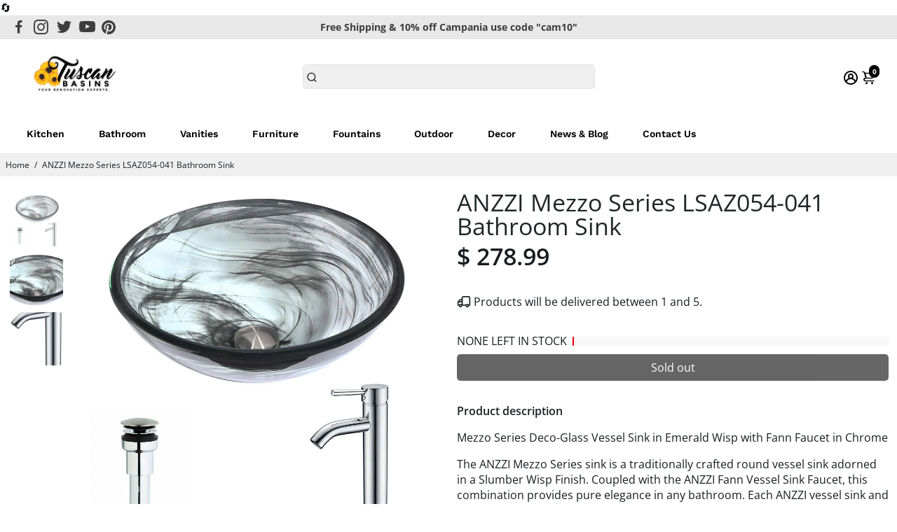

--- FILE ---
content_type: text/html; charset=utf-8
request_url: https://www.tuscanbasins.com/products/anzzi-lsaz054-041
body_size: 82781
content:
<!doctype html>
<html>
  <head>
    <!-- Google Tag Manager -->
<script>(function(w,d,s,l,i){w[l]=w[l]||[];w[l].push({'gtm.start':
new Date().getTime(),event:'gtm.js'});var f=d.getElementsByTagName(s)[0],
j=d.createElement(s),dl=l!='dataLayer'?'&l='+l:'';j.async=true;j.src=
'https://www.googletagmanager.com/gtm.js?id='+i+dl;f.parentNode.insertBefore(j,f);
})(window,document,'script','dataLayer','GTM-P5653BD');</script>
<!-- End Google Tag Manager -->
<!--
888888b.                              888                88888888888 888                                      
888  "88b                             888                    888     888                                      
888  .88P                             888                    888     888                                      
8888888K.   .d88b.   .d88b.  .d8888b  888888 .d88b.  888d888 888     88888b.   .d88b.  88888b.d88b.   .d88b.  
888  "Y88b d88""88b d88""88b 88K      888   d8P  Y8b 888P"   888     888 "88b d8P  Y8b 888 "888 "88b d8P  Y8b 
888    888 888  888 888  888 "Y8888b. 888   88888888 888     888     888  888 88888888 888  888  888 88888888 
888   d88P Y88..88P Y88..88P      X88 Y88b. Y8b.     888     888     888  888 Y8b.     888  888  888 Y8b.     
8888888P"   "Y88P"   "Y88P"   88888P'  "Y888 "Y8888  888     888     888  888  "Y8888  888  888  888  "Y8888  
-->
    <title>
      ANZZI Mezzo Series LSAZ054-041 Bathroom Sink
      &ndash; Tuscan Basins
    </title>
    
    <meta name="description" content="Mezzo Series Deco-Glass Vessel Sink in Emerald Wisp with Fann Faucet in ChromeThe ANZZI Mezzo Series sink is a traditionally crafted round vessel sink adorned in a Slumber Wisp Finish. Coupled with the ANZZI Fann Vessel Sink Faucet, this combination provides pure elegance in any bathroom. Each ANZZI vessel sink and fau" />
    
    <link rel="canonical" href="https://www.tuscanbasins.com/products/anzzi-lsaz054-041" />
    <link href="https://static.boostertheme.co" rel="preconnect" crossorigin>
    <link rel="dns-prefetch" href="//static.boostertheme.co">
    <link href="https://theme.boostertheme.com" rel="preconnect" crossorigin>
    <link rel="dns-prefetch" href="//theme.boostertheme.com">
    <meta charset="utf-8">
    <meta http-equiv="X-UA-Compatible" content="IE=edge,chrome=1">
    <meta name="viewport" content="width=device-width,initial-scale=1,shrink-to-fit=no">

    


    <link rel="apple-touch-icon" sizes="180x180" href="//www.tuscanbasins.com/cdn/shop/files/Favicon_Logo_180x180_crop_center.png?v=1613685469">
    <link rel="icon" type="image/png" sizes="32x32" href="//www.tuscanbasins.com/cdn/shop/files/Favicon_Logo_32x32_crop_center.png?v=1613685469">
    <link rel="icon" type="image/png" sizes="16x16" href="//www.tuscanbasins.com/cdn/shop/files/Favicon_Logo_16x16_crop_center.png?v=1613685469">
    <link rel="manifest" href="//www.tuscanbasins.com/cdn/shop/t/41/assets/site.webmanifest?v=150762282249649914351696079499">
    <meta name="msapplication-TileColor" content="">
    <meta name="theme-color" content=">

<style>
  #fv-loading-icon {
    visibility: visible;
    position: absolute;
    display: flex;
    justify-content: center;
    align-items: center;
    font-family: system-ui, sans-serif;
    font-size: 190vw;
    line-height: 1;
    word-wrap: break-word;
    top: 0;
    left: 0;
    margin: 0;
    text-decoration: none;
    filter: none;
    transition: all 0s;
    transform: none;
    width: 99vw;
    height: 99vh;
    max-width: 99vw;
    max-height: 99vh;
    pointer-events: none;
    z-index: -99;
    overflow: hidden;
    opacity: 0.0001;
  }
</style>
<div id="fv-loading-icon">🔄</div>
<link rel="preload" href="//cdn.shopify.com/s/files/1/0693/0287/8457/files/global-script.js" as="script"> <script src="//cdn.shopify.com/s/files/1/0693/0287/8457/files/global-script.js" type="text/javascript"></script>


    <script>window.performance && window.performance.mark && window.performance.mark('shopify.content_for_header.start');</script><meta name="facebook-domain-verification" content="gxof0wmy5lqcm37ccpl0a77au7dkib">
<meta id="shopify-digital-wallet" name="shopify-digital-wallet" content="/12458765/digital_wallets/dialog">
<meta name="shopify-checkout-api-token" content="f72b8034517ca7d6e9b87d8c185f83f3">
<meta id="in-context-paypal-metadata" data-shop-id="12458765" data-venmo-supported="false" data-environment="production" data-locale="en_US" data-paypal-v4="true" data-currency="USD">
<link rel="alternate" type="application/json+oembed" href="https://www.tuscanbasins.com/products/anzzi-lsaz054-041.oembed">
<script async="async" src="/checkouts/internal/preloads.js?locale=en-US"></script>
<link rel="preconnect" href="https://shop.app" crossorigin="anonymous">
<script async="async" src="https://shop.app/checkouts/internal/preloads.js?locale=en-US&shop_id=12458765" crossorigin="anonymous"></script>
<script id="apple-pay-shop-capabilities" type="application/json">{"shopId":12458765,"countryCode":"US","currencyCode":"USD","merchantCapabilities":["supports3DS"],"merchantId":"gid:\/\/shopify\/Shop\/12458765","merchantName":"Tuscan Basins","requiredBillingContactFields":["postalAddress","email","phone"],"requiredShippingContactFields":["postalAddress","email","phone"],"shippingType":"shipping","supportedNetworks":["visa","masterCard","amex","discover","elo","jcb"],"total":{"type":"pending","label":"Tuscan Basins","amount":"1.00"},"shopifyPaymentsEnabled":true,"supportsSubscriptions":true}</script>
<script id="shopify-features" type="application/json">{"accessToken":"f72b8034517ca7d6e9b87d8c185f83f3","betas":["rich-media-storefront-analytics"],"domain":"www.tuscanbasins.com","predictiveSearch":true,"shopId":12458765,"locale":"en"}</script>
<script>var Shopify = Shopify || {};
Shopify.shop = "discountoemaccessories.myshopify.com";
Shopify.locale = "en";
Shopify.currency = {"active":"USD","rate":"1.0"};
Shopify.country = "US";
Shopify.theme = {"name":"Tuscan | New Booster | OPT","id":132016144555,"schema_name":"Booster-6.1.0","schema_version":"6.1.0","theme_store_id":null,"role":"main"};
Shopify.theme.handle = "null";
Shopify.theme.style = {"id":null,"handle":null};
Shopify.cdnHost = "www.tuscanbasins.com/cdn";
Shopify.routes = Shopify.routes || {};
Shopify.routes.root = "/";</script>
<script type="module">!function(o){(o.Shopify=o.Shopify||{}).modules=!0}(window);</script>
<script>!function(o){function n(){var o=[];function n(){o.push(Array.prototype.slice.apply(arguments))}return n.q=o,n}var t=o.Shopify=o.Shopify||{};t.loadFeatures=n(),t.autoloadFeatures=n()}(window);</script>
<script>
  window.ShopifyPay = window.ShopifyPay || {};
  window.ShopifyPay.apiHost = "shop.app\/pay";
  window.ShopifyPay.redirectState = null;
</script>
<script id="shop-js-analytics" type="application/json">{"pageType":"product"}</script>
<script defer="defer" async type="module" src="//www.tuscanbasins.com/cdn/shopifycloud/shop-js/modules/v2/client.init-shop-cart-sync_D0dqhulL.en.esm.js"></script>
<script defer="defer" async type="module" src="//www.tuscanbasins.com/cdn/shopifycloud/shop-js/modules/v2/chunk.common_CpVO7qML.esm.js"></script>
<script type="module">
  await import("//www.tuscanbasins.com/cdn/shopifycloud/shop-js/modules/v2/client.init-shop-cart-sync_D0dqhulL.en.esm.js");
await import("//www.tuscanbasins.com/cdn/shopifycloud/shop-js/modules/v2/chunk.common_CpVO7qML.esm.js");

  window.Shopify.SignInWithShop?.initShopCartSync?.({"fedCMEnabled":true,"windoidEnabled":true});

</script>
<script>
  window.Shopify = window.Shopify || {};
  if (!window.Shopify.featureAssets) window.Shopify.featureAssets = {};
  window.Shopify.featureAssets['shop-js'] = {"shop-cart-sync":["modules/v2/client.shop-cart-sync_D9bwt38V.en.esm.js","modules/v2/chunk.common_CpVO7qML.esm.js"],"init-fed-cm":["modules/v2/client.init-fed-cm_BJ8NPuHe.en.esm.js","modules/v2/chunk.common_CpVO7qML.esm.js"],"init-shop-email-lookup-coordinator":["modules/v2/client.init-shop-email-lookup-coordinator_pVrP2-kG.en.esm.js","modules/v2/chunk.common_CpVO7qML.esm.js"],"shop-cash-offers":["modules/v2/client.shop-cash-offers_CNh7FWN-.en.esm.js","modules/v2/chunk.common_CpVO7qML.esm.js","modules/v2/chunk.modal_DKF6x0Jh.esm.js"],"init-shop-cart-sync":["modules/v2/client.init-shop-cart-sync_D0dqhulL.en.esm.js","modules/v2/chunk.common_CpVO7qML.esm.js"],"init-windoid":["modules/v2/client.init-windoid_DaoAelzT.en.esm.js","modules/v2/chunk.common_CpVO7qML.esm.js"],"shop-toast-manager":["modules/v2/client.shop-toast-manager_1DND8Tac.en.esm.js","modules/v2/chunk.common_CpVO7qML.esm.js"],"pay-button":["modules/v2/client.pay-button_CFeQi1r6.en.esm.js","modules/v2/chunk.common_CpVO7qML.esm.js"],"shop-button":["modules/v2/client.shop-button_Ca94MDdQ.en.esm.js","modules/v2/chunk.common_CpVO7qML.esm.js"],"shop-login-button":["modules/v2/client.shop-login-button_DPYNfp1Z.en.esm.js","modules/v2/chunk.common_CpVO7qML.esm.js","modules/v2/chunk.modal_DKF6x0Jh.esm.js"],"avatar":["modules/v2/client.avatar_BTnouDA3.en.esm.js"],"shop-follow-button":["modules/v2/client.shop-follow-button_BMKh4nJE.en.esm.js","modules/v2/chunk.common_CpVO7qML.esm.js","modules/v2/chunk.modal_DKF6x0Jh.esm.js"],"init-customer-accounts-sign-up":["modules/v2/client.init-customer-accounts-sign-up_CJXi5kRN.en.esm.js","modules/v2/client.shop-login-button_DPYNfp1Z.en.esm.js","modules/v2/chunk.common_CpVO7qML.esm.js","modules/v2/chunk.modal_DKF6x0Jh.esm.js"],"init-shop-for-new-customer-accounts":["modules/v2/client.init-shop-for-new-customer-accounts_BoBxkgWu.en.esm.js","modules/v2/client.shop-login-button_DPYNfp1Z.en.esm.js","modules/v2/chunk.common_CpVO7qML.esm.js","modules/v2/chunk.modal_DKF6x0Jh.esm.js"],"init-customer-accounts":["modules/v2/client.init-customer-accounts_DCuDTzpR.en.esm.js","modules/v2/client.shop-login-button_DPYNfp1Z.en.esm.js","modules/v2/chunk.common_CpVO7qML.esm.js","modules/v2/chunk.modal_DKF6x0Jh.esm.js"],"checkout-modal":["modules/v2/client.checkout-modal_U_3e4VxF.en.esm.js","modules/v2/chunk.common_CpVO7qML.esm.js","modules/v2/chunk.modal_DKF6x0Jh.esm.js"],"lead-capture":["modules/v2/client.lead-capture_DEgn0Z8u.en.esm.js","modules/v2/chunk.common_CpVO7qML.esm.js","modules/v2/chunk.modal_DKF6x0Jh.esm.js"],"shop-login":["modules/v2/client.shop-login_CoM5QKZ_.en.esm.js","modules/v2/chunk.common_CpVO7qML.esm.js","modules/v2/chunk.modal_DKF6x0Jh.esm.js"],"payment-terms":["modules/v2/client.payment-terms_BmrqWn8r.en.esm.js","modules/v2/chunk.common_CpVO7qML.esm.js","modules/v2/chunk.modal_DKF6x0Jh.esm.js"]};
</script>
<script>(function() {
  var isLoaded = false;
  function asyncLoad() {
    if (isLoaded) return;
    isLoaded = true;
    var urls = ["\/\/shopify.privy.com\/widget.js?shop=discountoemaccessories.myshopify.com","\/\/d1liekpayvooaz.cloudfront.net\/apps\/customizery\/customizery.js?shop=discountoemaccessories.myshopify.com","https:\/\/www.improvedcontactform.com\/icf.js?shop=discountoemaccessories.myshopify.com","https:\/\/my.fpcdn.me\/embed\/shopify\/discountoemaccessories.myshopify.com\/embed.js?v=1762803043\u0026shop=discountoemaccessories.myshopify.com"];
    for (var i = 0; i < urls.length; i++) {
      var s = document.createElement('script');
      s.type = 'text/javascript';
      s.async = true;
      s.src = urls[i];
      var x = document.getElementsByTagName('script')[0];
      x.parentNode.insertBefore(s, x);
    }
  };
  if(window.attachEvent) {
    window.attachEvent('onload', asyncLoad);
  } else {
    window.addEventListener('load', asyncLoad, false);
  }
})();</script>
<script id="__st">var __st={"a":12458765,"offset":-18000,"reqid":"d1ba15f6-a8c0-48fc-be42-5bfe2e0dae76-1764653528","pageurl":"www.tuscanbasins.com\/products\/anzzi-lsaz054-041","u":"f41186d3b8bc","p":"product","rtyp":"product","rid":10586666133};</script>
<script>window.ShopifyPaypalV4VisibilityTracking = true;</script>
<script id="captcha-bootstrap">!function(){'use strict';const t='contact',e='account',n='new_comment',o=[[t,t],['blogs',n],['comments',n],[t,'customer']],c=[[e,'customer_login'],[e,'guest_login'],[e,'recover_customer_password'],[e,'create_customer']],r=t=>t.map((([t,e])=>`form[action*='/${t}']:not([data-nocaptcha='true']) input[name='form_type'][value='${e}']`)).join(','),a=t=>()=>t?[...document.querySelectorAll(t)].map((t=>t.form)):[];function s(){const t=[...o],e=r(t);return a(e)}const i='password',u='form_key',d=['recaptcha-v3-token','g-recaptcha-response','h-captcha-response',i],f=()=>{try{return window.sessionStorage}catch{return}},m='__shopify_v',_=t=>t.elements[u];function p(t,e,n=!1){try{const o=window.sessionStorage,c=JSON.parse(o.getItem(e)),{data:r}=function(t){const{data:e,action:n}=t;return t[m]||n?{data:e,action:n}:{data:t,action:n}}(c);for(const[e,n]of Object.entries(r))t.elements[e]&&(t.elements[e].value=n);n&&o.removeItem(e)}catch(o){console.error('form repopulation failed',{error:o})}}const l='form_type',E='cptcha';function T(t){t.dataset[E]=!0}const w=window,h=w.document,L='Shopify',v='ce_forms',y='captcha';let A=!1;((t,e)=>{const n=(g='f06e6c50-85a8-45c8-87d0-21a2b65856fe',I='https://cdn.shopify.com/shopifycloud/storefront-forms-hcaptcha/ce_storefront_forms_captcha_hcaptcha.v1.5.2.iife.js',D={infoText:'Protected by hCaptcha',privacyText:'Privacy',termsText:'Terms'},(t,e,n)=>{const o=w[L][v],c=o.bindForm;if(c)return c(t,g,e,D).then(n);var r;o.q.push([[t,g,e,D],n]),r=I,A||(h.body.append(Object.assign(h.createElement('script'),{id:'captcha-provider',async:!0,src:r})),A=!0)});var g,I,D;w[L]=w[L]||{},w[L][v]=w[L][v]||{},w[L][v].q=[],w[L][y]=w[L][y]||{},w[L][y].protect=function(t,e){n(t,void 0,e),T(t)},Object.freeze(w[L][y]),function(t,e,n,w,h,L){const[v,y,A,g]=function(t,e,n){const i=e?o:[],u=t?c:[],d=[...i,...u],f=r(d),m=r(i),_=r(d.filter((([t,e])=>n.includes(e))));return[a(f),a(m),a(_),s()]}(w,h,L),I=t=>{const e=t.target;return e instanceof HTMLFormElement?e:e&&e.form},D=t=>v().includes(t);t.addEventListener('submit',(t=>{const e=I(t);if(!e)return;const n=D(e)&&!e.dataset.hcaptchaBound&&!e.dataset.recaptchaBound,o=_(e),c=g().includes(e)&&(!o||!o.value);(n||c)&&t.preventDefault(),c&&!n&&(function(t){try{if(!f())return;!function(t){const e=f();if(!e)return;const n=_(t);if(!n)return;const o=n.value;o&&e.removeItem(o)}(t);const e=Array.from(Array(32),(()=>Math.random().toString(36)[2])).join('');!function(t,e){_(t)||t.append(Object.assign(document.createElement('input'),{type:'hidden',name:u})),t.elements[u].value=e}(t,e),function(t,e){const n=f();if(!n)return;const o=[...t.querySelectorAll(`input[type='${i}']`)].map((({name:t})=>t)),c=[...d,...o],r={};for(const[a,s]of new FormData(t).entries())c.includes(a)||(r[a]=s);n.setItem(e,JSON.stringify({[m]:1,action:t.action,data:r}))}(t,e)}catch(e){console.error('failed to persist form',e)}}(e),e.submit())}));const S=(t,e)=>{t&&!t.dataset[E]&&(n(t,e.some((e=>e===t))),T(t))};for(const o of['focusin','change'])t.addEventListener(o,(t=>{const e=I(t);D(e)&&S(e,y())}));const B=e.get('form_key'),M=e.get(l),P=B&&M;t.addEventListener('DOMContentLoaded',(()=>{const t=y();if(P)for(const e of t)e.elements[l].value===M&&p(e,B);[...new Set([...A(),...v().filter((t=>'true'===t.dataset.shopifyCaptcha))])].forEach((e=>S(e,t)))}))}(h,new URLSearchParams(w.location.search),n,t,e,['guest_login'])})(!0,!0)}();</script>
<script integrity="sha256-52AcMU7V7pcBOXWImdc/TAGTFKeNjmkeM1Pvks/DTgc=" data-source-attribution="shopify.loadfeatures" defer="defer" src="//www.tuscanbasins.com/cdn/shopifycloud/storefront/assets/storefront/load_feature-81c60534.js" crossorigin="anonymous"></script>
<script crossorigin="anonymous" defer="defer" src="//www.tuscanbasins.com/cdn/shopifycloud/storefront/assets/shopify_pay/storefront-65b4c6d7.js?v=20250812"></script>
<script data-source-attribution="shopify.dynamic_checkout.dynamic.init">var Shopify=Shopify||{};Shopify.PaymentButton=Shopify.PaymentButton||{isStorefrontPortableWallets:!0,init:function(){window.Shopify.PaymentButton.init=function(){};var t=document.createElement("script");t.src="https://www.tuscanbasins.com/cdn/shopifycloud/portable-wallets/latest/portable-wallets.en.js",t.type="module",document.head.appendChild(t)}};
</script>
<script data-source-attribution="shopify.dynamic_checkout.buyer_consent">
  function portableWalletsHideBuyerConsent(e){var t=document.getElementById("shopify-buyer-consent"),n=document.getElementById("shopify-subscription-policy-button");t&&n&&(t.classList.add("hidden"),t.setAttribute("aria-hidden","true"),n.removeEventListener("click",e))}function portableWalletsShowBuyerConsent(e){var t=document.getElementById("shopify-buyer-consent"),n=document.getElementById("shopify-subscription-policy-button");t&&n&&(t.classList.remove("hidden"),t.removeAttribute("aria-hidden"),n.addEventListener("click",e))}window.Shopify?.PaymentButton&&(window.Shopify.PaymentButton.hideBuyerConsent=portableWalletsHideBuyerConsent,window.Shopify.PaymentButton.showBuyerConsent=portableWalletsShowBuyerConsent);
</script>
<script data-source-attribution="shopify.dynamic_checkout.cart.bootstrap">document.addEventListener("DOMContentLoaded",(function(){function t(){return document.querySelector("shopify-accelerated-checkout-cart, shopify-accelerated-checkout")}if(t())Shopify.PaymentButton.init();else{new MutationObserver((function(e,n){t()&&(Shopify.PaymentButton.init(),n.disconnect())})).observe(document.body,{childList:!0,subtree:!0})}}));
</script>
<link id="shopify-accelerated-checkout-styles" rel="stylesheet" media="screen" href="https://www.tuscanbasins.com/cdn/shopifycloud/portable-wallets/latest/accelerated-checkout-backwards-compat.css" crossorigin="anonymous">
<style id="shopify-accelerated-checkout-cart">
        #shopify-buyer-consent {
  margin-top: 1em;
  display: inline-block;
  width: 100%;
}

#shopify-buyer-consent.hidden {
  display: none;
}

#shopify-subscription-policy-button {
  background: none;
  border: none;
  padding: 0;
  text-decoration: underline;
  font-size: inherit;
  cursor: pointer;
}

#shopify-subscription-policy-button::before {
  box-shadow: none;
}

      </style>

<script>window.performance && window.performance.mark && window.performance.mark('shopify.content_for_header.end');</script>

    <style>
               @font-face {
  font-family: Arimo;
  font-weight: 700;
  font-style: normal;
  src: url("//www.tuscanbasins.com/cdn/fonts/arimo/arimo_n7.1d2d0638e6a1228d86beb0e10006e3280ccb2d04.woff2") format("woff2"),
       url("//www.tuscanbasins.com/cdn/fonts/arimo/arimo_n7.f4b9139e8eac4a17b38b8707044c20f54c3be479.woff") format("woff");
font-display: swap;}
      @font-face {
  font-family: "Open Sans";
  font-weight: 400;
  font-style: normal;
  src: url("//www.tuscanbasins.com/cdn/fonts/open_sans/opensans_n4.c32e4d4eca5273f6d4ee95ddf54b5bbb75fc9b61.woff2") format("woff2"),
       url("//www.tuscanbasins.com/cdn/fonts/open_sans/opensans_n4.5f3406f8d94162b37bfa232b486ac93ee892406d.woff") format("woff");
font-display: swap;}
     @font-face {
  font-family: "Open Sans";
  font-weight: 600;
  font-style: normal;
  src: url("//www.tuscanbasins.com/cdn/fonts/open_sans/opensans_n6.15aeff3c913c3fe570c19cdfeed14ce10d09fb08.woff2") format("woff2"),
       url("//www.tuscanbasins.com/cdn/fonts/open_sans/opensans_n6.14bef14c75f8837a87f70ce22013cb146ee3e9f3.woff") format("woff");
font-display: swap;}
     @font-face {
  font-family: "Open Sans";
  font-weight: 700;
  font-style: normal;
  src: url("//www.tuscanbasins.com/cdn/fonts/open_sans/opensans_n7.a9393be1574ea8606c68f4441806b2711d0d13e4.woff2") format("woff2"),
       url("//www.tuscanbasins.com/cdn/fonts/open_sans/opensans_n7.7b8af34a6ebf52beb1a4c1d8c73ad6910ec2e553.woff") format("woff");
font-display: swap;}
 :root{--baseFont: "Open Sans", sans-serif;--titleFont: Arimo, sans-serif;--smallFontSize: 14px;--baseFontSize: 16px;--mediumFontSize: 34px;--mediumSubtitleFontSize: 27.2px;--bigFontSize: 48px;--headingFontSize: 34px;--subHeadingFontSize: 18px;--bodyBackgroundColor: #FFFFFF;--textColor:  #191d21;--titleColor: #202626;--secondaryBodyBackgroundColor: #EFEFEF;--secondaryTextColor: #686363;--linkColor: #191d21;--gLinkColor: #191d21;--accentColor: #000000;--accentColor005: rgba(0, 0, 0, 0.05);--accentColor01: rgba(0, 0, 0, 0.1);--accentColor025: rgba(0, 0, 0, 0.25);--accentColor05: rgba(0, 0, 0, 0.5);--accentColor075: rgba(0, 0, 0, 0.75);--accentTextColor: #FFFFFF;--secondaryAccentColor: #ffffff;--secondaryAccentTextColor: #000000;--disabledBackgroundColor: ;--disabledTextColor: ;--alertColor: #EF0000;--alertColor005: rgba(239, 0, 0, 0.05);--borderRadius: 0px;--borderRadiusSmall: 5px;--cardPadding: 6px;--maxwidth:1280px;;--inputFill: #EFEFEF;--inputContent: #000000}*{box-sizing:border-box;backface-visibility:hidden}html{-webkit-text-size-adjust:100%}body{margin:0}main{display:block}hr{box-sizing:content-box;height:0;overflow:visible}pre{font-family:monospace, monospace;font-size:1em}a{background-color:transparent}abbr[title]{border-bottom:none;text-decoration:underline;text-decoration:underline dotted}b,strong{font-weight:bolder}code,kbd,samp{font-family:monospace, monospace;font-size:1em}small{font-size:80%}sub,sup{font-size:75%;line-height:0;position:relative;vertical-align:baseline}sub{bottom:-0.25em}sup{top:-0.5em}img{border-style:none;max-width:100%;height:auto}button,input,optgroup,select,textarea{font-family:inherit;font-size:100%;line-height:1.15;margin:0;background:var(--inputFill);color:var(--inputContent);border:1px solid #e2e2e2;border-radius:var(--borderRadiusSmall)}button:hover,select:hover{cursor:pointer}button,input{overflow:visible}button,select{text-transform:none}button,[type="button"],[type="reset"],[type="submit"]{-webkit-appearance:button}button::-moz-focus-inner,[type="button"]::-moz-focus-inner,[type="reset"]::-moz-focus-inner,[type="submit"]::-moz-focus-inner{border-style:none;padding:0}button:-moz-focusring,[type="button"]:-moz-focusring,[type="reset"]:-moz-focusring,[type="submit"]:-moz-focusring{outline:1px dotted ButtonText}fieldset{padding:0.35em 0.75em 0.625em}legend{box-sizing:border-box;color:inherit;display:table;max-width:100%;padding:0;white-space:normal}progress{vertical-align:baseline}textarea{overflow:auto}[type="checkbox"],[type="radio"]{box-sizing:border-box;padding:0}[type="number"]::-webkit-inner-spin-button,[type="number"]::-webkit-outer-spin-button{height:auto}[type="search"]{-webkit-appearance:textfield;outline-offset:-2px}[type="search"]::-webkit-search-decoration{-webkit-appearance:none}::-webkit-file-upload-button{-webkit-appearance:button;font:inherit}details{display:block}summary{display:list-item}template{display:none}[hidden]{display:none}:focus{outline:0}select:focus,input:focus{border:1px solid darken(#e2e2e2, 20%)}[class^="col"] p{width:100%}.container-fluid,.container{margin-right:auto;margin-left:auto}.row-container{margin:auto auto}.row{position:relative;display:-webkit-box;display:-ms-flexbox;display:flex;-webkit-box-flex:0;-ms-flex:0 1 auto;flex:0 1 auto;-webkit-box-orient:horizontal;-webkit-box-direction:normal;-ms-flex-direction:row;flex-direction:row;-ms-flex-wrap:wrap;flex-wrap:wrap;width:100%}.row.reverse{-webkit-box-orient:horizontal;-webkit-box-direction:reverse;-ms-flex-direction:row-reverse;flex-direction:row-reverse}.col.reverse{-webkit-box-orient:vertical;-webkit-box-direction:reverse;-ms-flex-direction:column-reverse;flex-direction:column-reverse}.hide{display:none !important}.col-min,.col,.col-1,.col-2,.col-3,.col-4,.col-5,.col-6,.col-7,.col-8,.col-9,.col-10,.col-11,.col-12,.col-offset-0,.col-offset-1,.col-offset-2,.col-offset-3,.col-offset-4,.col-offset-5,.col-offset-6,.col-offset-7,.col-offset-8,.col-offset-9,.col-offset-10,.col-offset-11,.col-offset-12{display:flex;-webkit-box-flex:0;-ms-flex:0 0 auto;flex:0 0 auto;padding-right:12px;padding-left:12px}.col-min{max-width:100%}.col{-webkit-box-flex:1;-ms-flex-positive:1;flex-grow:1;-ms-flex-preferred-size:0;flex-basis:0;max-width:100%}.col-1{-ms-flex-preferred-size:8.33333333%;flex-basis:8.33333333%;max-width:8.33333333%}.col-2{-ms-flex-preferred-size:16.66666667%;flex-basis:16.66666667%;max-width:16.66666667%}.col-3{-ms-flex-preferred-size:25%;flex-basis:25%;max-width:25%}.col-4{-ms-flex-preferred-size:33.33333333%;flex-basis:33.33333333%;max-width:33.33333333%}.col-5{-ms-flex-preferred-size:41.66666667%;flex-basis:41.66666667%;max-width:41.66666667%}.col-6{-ms-flex-preferred-size:50%;flex-basis:50%;max-width:50%}.col-7{-ms-flex-preferred-size:58.33333333%;flex-basis:58.33333333%;max-width:58.33333333%}.col-8{-ms-flex-preferred-size:66.66666667%;flex-basis:66.66666667%;max-width:66.66666667%}.col-9{-ms-flex-preferred-size:75%;flex-basis:75%;max-width:75%}.col-10{-ms-flex-preferred-size:83.33333333%;flex-basis:83.33333333%;max-width:83.33333333%}.col-11{-ms-flex-preferred-size:91.66666667%;flex-basis:91.66666667%;max-width:91.66666667%}.col-12{-ms-flex-preferred-size:100%;flex-basis:100%;max-width:100%}.col-offset-0{margin-left:0}.col-offset-1{margin-left:8.33333333%}.col-offset-2{margin-left:16.66666667%}.col-offset-3{margin-left:25%}.col-offset-4{margin-left:33.33333333%}.col-offset-5{margin-left:41.66666667%}.col-offset-6{margin-left:50%}.col-offset-7{margin-left:58.33333333%}.col-offset-8{margin-left:66.66666667%}.col-offset-9{margin-left:75%}.col-offset-10{margin-left:83.33333333%}.col-offset-11{margin-left:91.66666667%}.start{-webkit-box-pack:start;-ms-flex-pack:start;justify-content:flex-start;justify-items:flex-start;text-align:left;text-align:start}.center{-webkit-box-pack:center;-ms-flex-pack:center;justify-content:center;justify-items:center;text-align:center}.end{-webkit-box-pack:end;-ms-flex-pack:end;justify-content:flex-end;justify-items:flex-end;text-align:right;text-align:end}.top{-webkit-box-align:start;-ms-flex-align:start;align-items:flex-start;align-content:flex-start}.middle{-webkit-box-align:center;-ms-flex-align:center;align-items:center;align-content:center}.bottom{-webkit-box-align:end;-ms-flex-align:end;align-items:flex-end;align-content:flex-end}.around{-ms-flex-pack:distribute;justify-content:space-around}.between{-webkit-box-pack:justify;-ms-flex-pack:justify;justify-content:space-between}.first{-webkit-box-ordinal-group:0;-ms-flex-order:-1;order:-1}.last{-webkit-box-ordinal-group:2;-ms-flex-order:1;order:1}@media only screen and (min-width: 600px){.col-sm-min,.col-sm,.col-sm-1,.col-sm-2,.col-sm-3,.col-sm-4,.col-sm-5,.col-sm-6,.col-sm-7,.col-sm-8,.col-sm-9,.col-sm-10,.col-sm-11,.col-sm-12,.col-sm-offset-0,.col-sm-offset-1,.col-sm-offset-2,.col-sm-offset-3,.col-sm-offset-4,.col-sm-offset-5,.col-sm-offset-6,.col-sm-offset-7,.col-sm-offset-8,.col-sm-offset-9,.col-sm-offset-10,.col-sm-offset-11,.col-sm-offset-12{display:flex;-webkit-box-flex:0;-ms-flex:0 0 auto;flex:0 0 auto;padding-right:12px;padding-left:12px}.col-sm{-webkit-box-flex:1;-ms-flex-positive:1;flex-grow:1;-ms-flex-preferred-size:0;flex-basis:0;max-width:100%}.col-sm-1{-ms-flex-preferred-size:8.33333333%;flex-basis:8.33333333%;max-width:8.33333333%}.col-sm-2{-ms-flex-preferred-size:16.66666667%;flex-basis:16.66666667%;max-width:16.66666667%}.col-sm-3{-ms-flex-preferred-size:25%;flex-basis:25%;max-width:25%}.col-sm-4{-ms-flex-preferred-size:33.33333333%;flex-basis:33.33333333%;max-width:33.33333333%}.col-sm-5{-ms-flex-preferred-size:41.66666667%;flex-basis:41.66666667%;max-width:41.66666667%}.col-sm-6{-ms-flex-preferred-size:50%;flex-basis:50%;max-width:50%}.col-sm-7{-ms-flex-preferred-size:58.33333333%;flex-basis:58.33333333%;max-width:58.33333333%}.col-sm-8{-ms-flex-preferred-size:66.66666667%;flex-basis:66.66666667%;max-width:66.66666667%}.col-sm-9{-ms-flex-preferred-size:75%;flex-basis:75%;max-width:75%}.col-sm-10{-ms-flex-preferred-size:83.33333333%;flex-basis:83.33333333%;max-width:83.33333333%}.col-sm-11{-ms-flex-preferred-size:91.66666667%;flex-basis:91.66666667%;max-width:91.66666667%}.col-sm-12{-ms-flex-preferred-size:100%;flex-basis:100%;max-width:100%}.col-sm-offset-0{margin-left:0}.col-sm-offset-1{margin-left:8.33333333%}.col-sm-offset-2{margin-left:16.66666667%}.col-sm-offset-3{margin-left:25%}.col-sm-offset-4{margin-left:33.33333333%}.col-sm-offset-5{margin-left:41.66666667%}.col-sm-offset-6{margin-left:50%}.col-sm-offset-7{margin-left:58.33333333%}.col-sm-offset-8{margin-left:66.66666667%}.col-sm-offset-9{margin-left:75%}.col-sm-offset-10{margin-left:83.33333333%}.col-sm-offset-11{margin-left:91.66666667%}.start-sm{-webkit-box-pack:start;-ms-flex-pack:start;justify-content:flex-start;text-align:left;text-align:start}.center-sm{-webkit-box-pack:center;-ms-flex-pack:center;justify-content:center;text-align:center}.end-sm{-webkit-box-pack:end;-ms-flex-pack:end;justify-content:flex-end;text-align:right;text-align:end}.top-sm{-webkit-box-align:start;-ms-flex-align:start;align-items:flex-start}.middle-sm{-webkit-box-align:center;-ms-flex-align:center;align-items:center}.bottom-sm{-webkit-box-align:end;-ms-flex-align:end;align-items:flex-end}.around-sm{-ms-flex-pack:distribute;justify-content:space-around}.between-sm{-webkit-box-pack:justify;-ms-flex-pack:justify;justify-content:space-between}.first-sm{-webkit-box-ordinal-group:0;-ms-flex-order:-1;order:-1}.last-sm{-webkit-box-ordinal-group:2;-ms-flex-order:1;order:1}}@media only screen and (min-width: 768px){.col-md-min,.col-md,.col-md-1,.col-md-2,.col-md-3,.col-md-4,.col-md-5,.col-md-6,.col-md-7,.col-md-8,.col-md-9,.col-md-10,.col-md-11,.col-md-12,.col-md-1-5,.col-md-offset-0,.col-md-offset-1,.col-md-offset-2,.col-md-offset-3,.col-md-offset-4,.col-md-offset-5,.col-md-offset-6,.col-md-offset-7,.col-md-offset-8,.col-md-offset-9,.col-md-offset-10,.col-md-offset-11,.col-md-offset-12{display:flex;-webkit-box-flex:0;-ms-flex:0 0 auto;flex:0 0 auto;padding-right:12px;padding-left:12px}.col-md{-webkit-box-flex:1;-ms-flex-positive:1;flex-grow:1;-ms-flex-preferred-size:0;flex-basis:0;max-width:100%}.col-md-1-5{-ms-flex-preferred-size:20%;flex-basis:20%;max-width:20%}.col-md-1{-ms-flex-preferred-size:8.33333333%;flex-basis:8.33333333%;max-width:8.33333333%}.col-md-2{-ms-flex-preferred-size:16.66666667%;flex-basis:16.66666667%;max-width:16.66666667%}.col-md-3{-ms-flex-preferred-size:25%;flex-basis:25%;max-width:25%}.col-md-4{-ms-flex-preferred-size:33.33333333%;flex-basis:33.33333333%;max-width:33.33333333%}.col-md-5{-ms-flex-preferred-size:41.66666667%;flex-basis:41.66666667%;max-width:41.66666667%}.col-md-6{-ms-flex-preferred-size:50%;flex-basis:50%;max-width:50%}.col-md-7{-ms-flex-preferred-size:58.33333333%;flex-basis:58.33333333%;max-width:58.33333333%}.col-md-8{-ms-flex-preferred-size:66.66666667%;flex-basis:66.66666667%;max-width:66.66666667%}.col-md-9{-ms-flex-preferred-size:75%;flex-basis:75%;max-width:75%}.col-md-10{-ms-flex-preferred-size:83.33333333%;flex-basis:83.33333333%;max-width:83.33333333%}.col-md-11{-ms-flex-preferred-size:91.66666667%;flex-basis:91.66666667%;max-width:91.66666667%}.col-md-12{-ms-flex-preferred-size:100%;flex-basis:100%;max-width:100%}.col-md-offset-0{margin-left:0}.col-md-offset-1{margin-left:8.33333333%}.col-md-offset-2{margin-left:16.66666667%}.col-md-offset-3{margin-left:25%}.col-md-offset-4{margin-left:33.33333333%}.col-md-offset-5{margin-left:41.66666667%}.col-md-offset-6{margin-left:50%}.col-md-offset-7{margin-left:58.33333333%}.col-md-offset-8{margin-left:66.66666667%}.col-md-offset-9{margin-left:75%}.col-md-offset-10{margin-left:83.33333333%}.col-md-offset-11{margin-left:91.66666667%}.start-md{-webkit-box-pack:start;-ms-flex-pack:start;justify-content:flex-start;text-align:left;text-align:start}.center-md{-webkit-box-pack:center;-ms-flex-pack:center;justify-content:center;text-align:center}.end-md{-webkit-box-pack:end;-ms-flex-pack:end;justify-content:flex-end;text-align:right;text-align:end}.top-md{-webkit-box-align:start;-ms-flex-align:start;align-items:flex-start}.middle-md{-webkit-box-align:center;-ms-flex-align:center;align-items:center}.bottom-md{-webkit-box-align:end;-ms-flex-align:end;align-items:flex-end}.around-md{-ms-flex-pack:distribute;justify-content:space-around}.between-md{-webkit-box-pack:justify;-ms-flex-pack:justify;justify-content:space-between}.first-md{-webkit-box-ordinal-group:0;-ms-flex-order:-1;order:-1}.last-md{-webkit-box-ordinal-group:2;-ms-flex-order:1;order:1}}@media only screen and (min-width: 1024px){.col-lg-min,.col-lg,.col-lg-1,.col-lg-2,.col-lg-3,.col-lg-4,.col-lg-5,.col-lg-1-5,.col-lg-6,.col-lg-7,.col-lg-8,.col-lg-9,.col-lg-10,.col-lg-11,.col-lg-12,.col-lg-offset-0,.col-lg-offset-1,.col-lg-offset-2,.col-lg-offset-3,.col-lg-offset-4,.col-lg-offset-5,.col-lg-offset-6,.col-lg-offset-7,.col-lg-offset-8,.col-lg-offset-9,.col-lg-offset-10,.col-lg-offset-11,.col-lg-offset-12{display:flex;-webkit-box-flex:0;-ms-flex:0 0 auto;flex:0 0 auto;padding-right:12px;padding-left:12px}.col-lg{-webkit-box-flex:1;-ms-flex-positive:1;flex-grow:1;-ms-flex-preferred-size:0;flex-basis:0;max-width:100%}.col-lg-1{-ms-flex-preferred-size:8.33333333%;flex-basis:8.33333333%;max-width:8.33333333%}.col-lg-2{-ms-flex-preferred-size:16.66666667%;flex-basis:16.66666667%;max-width:16.66666667%}.col-lg-1-5{-ms-flex-preferred-size:20%;flex-basis:20%;max-width:20%}.col-lg-3{-ms-flex-preferred-size:25%;flex-basis:25%;max-width:25%}.col-lg-4{-ms-flex-preferred-size:33.33333333%;flex-basis:33.33333333%;max-width:33.33333333%}.col-lg-5{-ms-flex-preferred-size:41.66666667%;flex-basis:41.66666667%;max-width:41.66666667%}.col-lg-6{-ms-flex-preferred-size:50%;flex-basis:50%;max-width:50%}.col-lg-7{-ms-flex-preferred-size:58.33333333%;flex-basis:58.33333333%;max-width:58.33333333%}.col-lg-8{-ms-flex-preferred-size:66.66666667%;flex-basis:66.66666667%;max-width:66.66666667%}.col-lg-9{-ms-flex-preferred-size:75%;flex-basis:75%;max-width:75%}.col-lg-10{-ms-flex-preferred-size:83.33333333%;flex-basis:83.33333333%;max-width:83.33333333%}.col-lg-11{-ms-flex-preferred-size:91.66666667%;flex-basis:91.66666667%;max-width:91.66666667%}.col-lg-12{-ms-flex-preferred-size:100%;flex-basis:100%;max-width:100%}.col-lg-offset-0{margin-left:0}.col-lg-offset-1{margin-left:8.33333333%}.col-lg-offset-2{margin-left:16.66666667%}.col-lg-offset-3{margin-left:25%}.col-lg-offset-4{margin-left:33.33333333%}.col-lg-offset-5{margin-left:41.66666667%}.col-lg-offset-6{margin-left:50%}.col-lg-offset-7{margin-left:58.33333333%}.col-lg-offset-8{margin-left:66.66666667%}.col-lg-offset-9{margin-left:75%}.col-lg-offset-10{margin-left:83.33333333%}.col-lg-offset-11{margin-left:91.66666667%}.start-lg{-webkit-box-pack:start;-ms-flex-pack:start;justify-content:flex-start;text-align:left;text-align:start}.center-lg{-webkit-box-pack:center;-ms-flex-pack:center;justify-content:center;text-align:center}.end-lg{-webkit-box-pack:end;-ms-flex-pack:end;justify-content:flex-end;text-align:right;text-align:end}.top-lg{-webkit-box-align:start;-ms-flex-align:start;align-items:flex-start}.middle-lg{-webkit-box-align:center;-ms-flex-align:center;align-items:center}.bottom-lg{-webkit-box-align:end;-ms-flex-align:end;align-items:flex-end}.around-lg{-ms-flex-pack:distribute;justify-content:space-around}.between-lg{-webkit-box-pack:justify;-ms-flex-pack:justify;justify-content:space-between}.first-lg{-webkit-box-ordinal-group:0;-ms-flex-order:-1;order:-1}.last-lg{-webkit-box-ordinal-group:2;-ms-flex-order:1;order:1}}.primaryCombo{background-color:var(--accentColor);color:var(--accentTextColor)}.primaryCombo--reversed{background-color:var(--accentTextColor);color:var(--accentColor)}.secondaryCombo{background-color:var(--secondaryAccentColor);color:var(--secondaryAccentTextColor)}.secondaryCombo--reversed{background-color:var(--secondaryAccentTextColor);color:var(--secondaryAccentColor)}.unflex{display:block}.flex{display:flex}::-moz-selection{color:var(--accentTextColor);background:var(--accentColor)}::selection{color:var(--accentTextColor);background:var(--accentColor)}table{border:1px inset transparent;border-collapse:collapse}td,th{padding:16px}tr{transition:background-color 0.15s}tr:nth-child(even){background-color:rgba(239, 239, 239, 0.85);color:var(--secondaryTextColor)}tr:hover{background-color:var(--secondaryBodyBackgroundColor)}.h-reset,.h-reset--all h1,.h-reset--all h2,.h-reset--all h3,.h-reset--all h4,.h-reset--all h5,.h-reset--all h6{margin:0;line-height:1em;font-weight:normal}.urgency__text span p{margin:0}h1,h2,h3{font-family:var(--titleFont)}h1,h2{font-weight:700;color:var(--titleColor)}p,span{color:var(--textColor)}.p-reset,.p-reset--all p{line-height:1.35em;margin:0}a{color:var(--linkColor)}a:not(.button):hover{color:var(--accentColor)}.inherit .s__block *:not(.button):not(.tag):not(.countdown),.footer.inherit *:not(.button),.subfooter.inherit *:not(.button),.info-bar *,.bcard--default .inherit *,.slide .inherit *,.banner.inherit *{color:inherit}.max-width,.layout__boxed,.layout__stretchBg>.layout__content{max-width:var(--maxwidth);margin-right:auto;margin-left:auto;width:100%;position:relative}.raw__content{padding-left:0.75rem;padding-right:0.75rem}.layout__boxed>.layout__content,.layout__stretchContent>.layout__content{margin-right:auto;margin-left:auto;width:100%;position:relative}html,body{height:100%}.container{min-height:100vh;display:flex;flex-direction:column}main{display:flex;flex-direction:column;flex:1 1 auto}.wrapper--bottom{margin-top:auto;padding-top:48px}body{font-family:var(--baseFont);font-weight:400;font-size:var(--baseFontSize);background:var(--bodyBackgroundColor);color:var(--textColor)}input{border-radius:var(--borderRadiusSmall)}.svg-icon{height:20px;width:20px;max-height:100%;fill:currentColor}.icon-link{height:100%;line-height:0;max-height:20px;margin:0px 4px !important}.icon-link .uil{font-size:25px;color:currentColor}.icon-link .uil.uil-facebook-f{font-size:22px}.icon-link .uil.uil-whatsapp{font-size:23px;line-height:20px}.icon-link .uil::before{line-height:20px;margin:0px !important;padding:0px}.overlay{position:absolute;width:100%;height:100%;top:0;left:0}.self__align--center{align-self:center}.self__align--top{align-self:flex-start}.self__align--bottom{align-self:flex-end}.self__justify--start{justify-self:flex-start}.self__justify--center{justify-self:center}.self__justify--end{justify-self:flex-end}.border-radius{border-radius:var(--borderRadius)}.border-radius--small{border-radius:var(--borderRadiusSmall)}.margin__vertical{margin-top:12px;margin-bottom:12px}.margin__horizontal{margin-left:12px;margin-right:12px}.margin--4{margin:4px}.margin__bottom--12{margin-bottom:12px}.margin__horizontal--4{margin-left:4px;margin-right:4px}.margin--8{margin:8px}.margin--16{margin:16px}.padding__horizontal{padding-left:12px;padding-right:12px}.padding__vertical{padding-top:12px;padding-bottom:12px}.bg__top{background-position:top}.bg__bottom{background-position:bottom}.bg__middle{background-position:center}.disable-select{-webkit-touch-callout:none;-webkit-user-select:none;-khtml-user-select:none;-moz-user-select:none;-ms-user-select:none;user-select:none}.fancy-scroll::-webkit-scrollbar{width:3px}.fancy-scroll::-webkit-scrollbar-track{background:#f1f1f1}.fancy-scroll::-webkit-scrollbar-thumb{background:#888}.fancy-scroll::-webkit-scrollbar-thumb:hover{background:#555}.hidden-scroll::-webkit-scrollbar{width:0px}.hidden-scroll::-webkit-scrollbar-track{background:transparent}.hidden-scroll::-webkit-scrollbar-thumb{background:transparent}.hidden-scroll::-webkit-scrollbar-thumb:hover{background:transparent}select{padding:0.5rem;border-radius:var(--borderRadiusSmall);font-size:var(--smallFontSize)}.booster__popup--holder{position:fixed;right:10px;top:10px;z-index:99;max-width:calc(100% - 20px)}.booster__popup{opacity:0;padding:10px;margin-top:10px;max-width:100%;display:block;text-decoration:none !important}.booster__popup--error{background:var(--alertColor);color:var(--accentTextColor) !important}.booster__popup--info,.booster__popup--success{background:var(--accentColor);color:var(--accentTextColor) !important}.booster__popup--warning{background:#ffe58e;color:black !important}.banner{margin-bottom:24px;padding:24px}.description--collapse{display:-webkit-box;-webkit-box-orient:vertical;overflow:hidden;-webkit-line-clamp:1;text-overflow:ellipsis}.description--collapse>*:not(style):not(script){display:inline-block;min-width:100%}.readMore__toggle{margin-top:12px;display:inline-block}.readMore__toggle:hover{cursor:pointer}.readMore__toggle::after{content:' more'}.pagination{margin:24px 0px}.pagination__page{margin:0px 4px !important;padding:6px 12px;text-decoration:none;transition:all 0.15s;border-radius:var(--borderRadiusSmall)}.pagination__page .uil::before{margin:0px !important}.pagination__page:hover{color:var(--accentColor);background:rgba(0, 0, 0, 0.1)}.pagination__page--current,.pagination__page--current:hover{color:var(--accentTextColor);background:var(--accentColor)}@media screen and (max-width: 767px){.pagination__page{padding:6px}}[data-bstr-slide-holder]{overflow:hidden;overflow-x:scroll;-ms-overflow-style:none;scrollbar-width:none;scroll-behavior:smooth;scroll-snap-type:x mandatory;display:flex;flex-wrap:nowrap}[data-bstr-slide-holder]::-webkit-scrollbar{display:none}[data-bstr-slider-orientation="vertical"]{overflow:hidden;overflow-y:scroll;scroll-snap-type:y mandatory;padding-left:0;scroll-padding-left:0;flex-direction:column}[data-bstr-slide]{scroll-snap-align:start}.nav__utils{justify-content:flex-end}.page__header .logo--transparent{display:none}.header__plist--item{display:flex;margin-bottom:0.5rem}.header__plist--item>a{flex-shrink:0}.header__plist--image{height:80px;width:80px;object-fit:cover;flex-shrink:0;margin-right:0.5rem}.header__plist--name{display:block;margin-bottom:0.35rem;white-space:normal}.header__utility>*:hover,.header__utility .uil:hover{cursor:pointer;color:var(--accent)}.header__utility>*:not(:first-child){margin-left:.15rem}.search__icon{color:inherit}#user__button:checked+.user__holder,#i18n__button:checked+.i18n__holder{height:auto;padding:24px;opacity:1}#user__button:checked+.user__holder{padding-bottom:16px}#user__button:checked ~ .overlay,#i18n__button:checked ~ .overlay{display:block;background:black;opacity:.2}.user__button label,.i18n__button label{position:relative;z-index:1}.user__holder,.i18n__holder{position:absolute;margin-top:12px;background:var(--bodyBackgroundColor);min-width:200px;right:0px;box-shadow:0px 0px 10px rgba(0,0,0,0.08);text-align:left;display:block;height:0;overflow:hidden;opacity:0;transition:opacity 0.25s;padding:0px;z-index:999;color:var(--textColor);font-size:initial}.user__button .overlay,.i18n__button .overlay{position:fixed;z-index:0;display:none}.user__link{display:block;text-decoration:none;margin-bottom:12px !important}.user__link .uil{font-size:1.1em;margin-right:6px}.i18n__title{display:block;margin-bottom:8px !important;text-transform:uppercase;font-size:13px;font-weight:600}.i18n__title:last-of-type{margin-top:16px !important}.i18n__title:first-of-type{margin-top:0px !important}.search__container{position:relative;display:inline-block;flex:1;text-align:right}.search__container--inline{height:auto}.search__container--abs{position:fixed;left:0;top:0;box-shadow:0px 0px 10px rgba(0,0,0,0.08);z-index:999;width:100%;opacity:0;transform:translateY(-100%);transition:all 0.25s}.search__container--abs .search__container--wrapper{padding:24px 32px;background:var(--bodyBackgroundColor)}.search__container--abs.focused{opacity:1;transform:translateY(0%)}.search__container--abs form input{font-size:25px;width:calc(100% - 35px);max-width:780px;padding:8px 16px;margin-top:8px;padding-left:0px;background:transparent;border:none}.search__container--abs .search__icon--submit{font-size:20px;padding:0px;margin:0px !important;background:transparent;border:none}.search__container--abs .search__overlay{background:black;position:fixed;z-index:-1;height:100vh;width:100vw;left:0;top:0;opacity:0.15}.search__container--abs.focused .search__overlay{display:block}.search__title{display:flex;width:100%}.search__title span{margin-left:auto !important}.search__container--abs.focused .search__results{display:flex;left:35px;transform:none}.search__results a{text-decoration:none}.search__icon:hover{cursor:pointer}.search__results{position:absolute;width:100%;left:50%;transform:translateX(-50%);padding:0px 8px;background:var(--bodyBackgroundColor);z-index:14;max-width:600px;display:none}.search__container--inline .search__results{padding:8px}.search__container--inline .search__results .card--default{display:flex;max-width:100%;width:100%;padding:8px;border-radius:var(--borderRadiusSmall);margin-bottom:8px}.search__container--inline .search__results .card--default:hover{color:var(--accentColor);background:rgba(0, 0, 0, 0.1)}.search__container--inline .search__results .card__img--container{max-width:80px;margin:0px !important;margin-right:12px !important}.search__container--inline .search__results .card--default .card__info{text-align:left;margin:0px !important}.search__result{display:flex;align-content:center;align-items:center;justify-content:left;min-height:50px;padding:8px 0px;margin:8px 0px;color:inherit;transition:background-color 0.15s}.search__result:hover{background-color:rgba(0, 0, 0, 0.1)}.search__result--details span{transition:color 0.15s}.search__result:hover .search__result--details span{color:var(--accentColor)}.search__result--details{margin-left:8px;text-align:left}.search__result--details .name{display:block;margin-bottom:8px !important}.search__container span:hover{cursor:pointer}.header form{height:100%}.search__result--image{height:80px;width:80px;background-position:center;background-size:cover;margin-left:8px !important}.search__overlay{z-index:13;position:fixed;height:100%;width:100%;background:#000;opacity:0;top:0px;left:0px;transition:opacity 0.15s;display:none}.search__container.focused .search__overlay{display:block;opacity:.1}.search__container.focused .search__results{display:block}.search__page--result{margin-bottom:12px !important}.searchpage__title{padding-top:76px;padding-bottom:76px;text-align:center}.searchpage__input{padding:4px 12px;margin-right:8px}.searchpage__input--title{margin-bottom:24px !important}.search__term{color:var(--accentColor)}.searchpage__subtitle{margin-bottom:16px !important;font-size:var(--mediumSubtitleFontSize)}@media only screen and (min-width: 768px){.search__container--sub{position:relative}.search__container--inline input{width:100%;padding-left:35px;height:35px;z-index:14;max-width:750px;display:block;position:relative}.search__container--inline .search__icon,.search__container--inline.focused .search__icon--submit{position:absolute;left:5px;height:20px;top:50%;margin-top:-10px !important;z-index:15}.search__container--inline .search__icon--submit{display:none}.search__container--inline.focused .search__icon{display:none}.search__container--inline.focused .search__icon--submit{display:block}.search__container--inline .search__icon--submit .svg-icon{height:20px;width:20px}}@media only screen and (max-width: 767px){.search__container--abs.focused .search__results{position:absolute;width:100vw;left:0px;display:block}.search__results--abs{padding:8px}.search__results--abs .card--default{display:flex;max-width:100%;width:100%;padding:8px;border-radius:var(--borderRadiusSmall);margin-bottom:8px}.search__results--abs .card--default:hover{color:var(--accentColor);background:rgba(0, 0, 0, 0.1)}.search__results--abs .card__img--container{max-width:80px;margin:0px !important;margin-right:12px !important}.search__results--abs .card--default .card__info{text-align:left;margin:0px}}@media only screen and (min-width: 768px){.search__container--abs.focused .search__results--abs{left:0px;width:100%;max-height:85vh;max-width:none;padding-bottom:24px}}.linklist__link{margin:0px 4px !important}.marquee-container{transition:transform 0.3s;height:100%;justify-content:inherit;backface-visibility:hidden;transform:translateZ(0);-webkit-font-smoothing:subpixel-antialiased}.marquee-container p{overflow:hidden;margin:0 !important;height:100%;width:100%;display:flex;align-items:center;justify-content:inherit}.info-bar>div>div:not(.block--minicart) a{text-decoration:none;transition:all 0.15s}.info-bar>div>div:not(.block--minicart) a:hover{color:currentColor;opacity:0.8}.breadcrumbs--default{padding:0.5rem;color:var(--secondaryTextColor);background:var(--secondaryBodyBackgroundColor)}.breadcrumbs__wrapper .breadcrumb{width:100%}.breadcrumbs__wrapper{background:var(--secondaryBodyBackgroundColor)}.breadcrumb{font-size:12px}.breadcrumb a{text-decoration:none}.breadcrumb span{margin-left:4px !important}.tag{padding:4px 6px;background:#000;font-size:12px;font-weight:bold;color:#ffffff;text-transform:uppercase;border-radius:var(--borderRadiusSmall);margin-bottom:5px !important;text-align:center}.tag *{color:#ffffff}.tag--sale{background:#ffcc17}.tag--soldout{background:#000}.tag--custom{background:var(--accentColor)}  .card__tags{position:absolute;top:5px;left:5px;max-width:50%;z-index:1}.card--holder{padding:0px var(--cardPadding)}.card--default{position:relative;display:inline-block;width:100%;margin-bottom:12px}.card__slider__parent{height:100%;width:100%}.card__slider{height:100%;width:100%;flex-wrap:nowrap;display:flex;font-size:0px}.card--default .slider__button{opacity:0}.card--default:hover .slider__button{opacity:0.4}.card--default a{text-decoration:none}.card--default .card__info{text-align:center;margin:8px 0px}.card--default .card__price,.card--default .card__price *{font-weight:600; }.card--default .card__price--sale,.card--default .card__price--sale span{font-weight:600; }.card--default .card__price--sale .card__price--old{font-weight:600; color:var(--secondaryTextColor); text-decoration:line-through}.card--default .card__brand{font-size:0.8em;font-weight:400; color:rgba(0,0,0,0); margin-bottom:4px !important;display:inline-block}.spr-starrating.spr-badge-starrating{color:var(--accentColor)}.card--default .spr-badge{margin-bottom:4px !important}.card--default .spr-badge .spr-badge-caption{display:none !important}.card--default .card__img .card__img--secondary{opacity:0;position:absolute;left:0px;top:0px}.card--default:hover .card__img .card__img--secondary{opacity:1}.card__img--container{overflow:hidden;position:relative;display:block;margin-left:auto !important;margin-right:auto !important;width:100%}.card--expanded .card__img--container{width:35%;max-width:400px;min-width:80px}.card__img--ratio{ padding-top:133.33%; width:100%;position:relative;border-radius:var(--borderRadius);overflow:hidden}.card__img{position:absolute;width:100%;height:100%;top:0;left:0}.card__img img{height:100%;width:100%;transition:all .4s ease;object-fit:contain}.card--soldout .card__img img{filter:grayscale(1)}.card__tags span{display:block;word-break:break-word}.card--expanded .card--holder{max-width:100%;flex-basis:100%}.card__buttons{margin-top:8px}  .card__buttons .button{width:100%}  .card--expanded .card--default{max-width:100%;display:flex;margin-bottom:36px;padding:0px}.card--expanded .card__brand{margin-bottom:8px !important}.card--expanded .card__title{font-size:1.3em}.card--expanded .card--default{flex-wrap:nowrap}.card--expanded .card__img{max-width:400px;margin-right:16px !important}.card--expanded .card__info{justify-content:center;text-align:left;flex:1;display:flex;flex-direction:column;margin:0px 16px}.card--default .card__description{display:none;margin-top:8px !important}.card--expanded .card__info>*{display:block}.card--hover::before{position:absolute;height:calc(100% + 16px);width:calc(100% + 16px);top:-8px;left:-8px;content:'';background:var(--bodyBackgroundColor);box-shadow:0px 0px 10px rgba(0,0,0,0.08);z-index:-1;display:none;border-top-left-radius:var(--borderRadius);border-top-right-radius:var(--borderRadius)}.card--expanded .card__buttons{position:relative !important;box-shadow:none !important;margin-top:12px !important;padding:0px !important;margin-bottom:0 !important;text-align:left !important;display:block !important;left:0px !important;background:transparent !important;border-radius:0px !important;width:100% !important;margin-top:16px !important}.card--hover:hover .card__buttons{display:block}.card--default:hover{z-index:9}.card--default:hover .card__img img{transform:scale(1.2)}.card--default:hover .card__img .card__img--gallery img{transform:scale(1)}.card__img--gallery{width:100%;flex-shrink:0}.card--default:hover::before{display:block}.card__price{display:block}.card__title{display:block;margin-bottom:8px !important;white-space:normal;font-weight:400; }.card__reviews{display:block;margin-bottom:4px !important}.card__reviews .uil::before{margin:0px !important}.card__reviews--empty{color:var(--secondaryTextColor)}.card__reviews--positive{color:var(--accentColor)}.card__reviews svg{height:15px;width:15px}@media only screen and (min-width: 768px){.card--hover .card__buttons{position:absolute;width:calc(100% + 16px);left:-8px;text-align:center;display:none;background:var(--bodyBackgroundColor);padding-top:8px;padding-left:var(--cardPadding);padding-right:var(--cardPadding);padding-bottom:12px;box-shadow:0px 10px 10px rgba(0,0,0,0.08);border-bottom-left-radius:var(--borderRadius);border-bottom-right-radius:var(--borderRadius)}.card--slide{overflow:hidden}.card--expanded .card--slide:hover .card__img--container{transform:translateY(0%)}.card--expanded .card--slide .card__buttons{width:auto;opacity:1;height:auto;position:relative;padding-bottom:0px}.card--expanded .card--slide .card__info{padding-top:0px}.card--expanded .card--slide:hover .card__info{transform:translateY(0%)}.card--slide .card__buttons{position:absolute;width:100%;opacity:0;height:0;overflow:hidden;transition:opacity 0.15s;padding-bottom:8px}.card--slide .card__info{padding-top:8px;transition:transform 0.15s}.card--slide:hover .card__info{transform:translateY(-46px)}.card--slide .card__img--container{transition:transform 0.15s;transform:translateY(0%)}.card--slide:hover .card__img--container{transform:translateY(-36px)}.card--slide:hover .card__buttons{opacity:1;height:auto}}@media only screen and (max-width: 767px){.card--default .button{width:100%;padding-left:4px;padding-right:4px}}.collection__card--title{text-align:center;width:100%;margin-top:8px !important;display:inline-block; }.collection__card--title-inside{position:absolute;display:block;width:calc(100% - 24px);left:12px;color:rgb(0,0,0);text-align:center; top:50%;transform:translateY(-50%);  border-radius:var(--borderRadiusSmall); }.collection__card .overlay{background:rgba(0,0,0,0);opacity:0.0}.collection__card:hover .card__img img{transform:scale(1.1)}.collection__card{width:100%;margin-bottom:var(--cardPadding)}.bcard--default{width:100%;position:relative;transition:all 0.15s;display:block;text-decoration:none;overflow:hidden;margin-bottom:24px}.bcard__img--container{position:relative}.bcard__img--ratio{padding-top:50%;position:relative}.bcard__img{overflow:hidden;position:absolute;top:0px;height:100%;width:100%}.bcard__img img{height:100%;width:100%;object-fit:cover}.bcard__title{display:block;margin-bottom:4px !important;font-weight:600}.bcard__excerpt{font-size:0.85em}.bcard__author{margin-top:8px !important;display:inline-block}.bcard__info{margin-top:6px !important;transition:all 0.15s}.bcard--inside .bcard__info{margin:0px 24px !important;background:var(--bodyBackgroundColor);margin-top:-24px !important;padding:12px 16px;position:relative;z-index:1;border-radius:var(--borderRadiusSmall)}.bcard--inside:hover .bcard__info{margin-left:12px;margin-right:12px;padding:24px 28px;margin-top:-36px;background:var(--accentColor);color:var(--accentTextColor) !important}.bcard--blur .bcard__img--ratio{padding-top:66.6%}.bcard--blur .bcard__info{position:absolute;width:100%;padding:12px 16px;bottom:0px;background-color:rgba(0,0,0,0.3);backdrop-filter:blur(5px);border-bottom-left-radius:var(--borderRadius);border-bottom-right-radius:var(--borderRadius)}.bcard--blur:hover .bcard__info{padding-bottom:32px}.bcard--blur .bcard__info{color:#FFF}.bcard--bottom .bcard__info{padding:12px 16px;margin-top:0px;background:var(--bodyBackgroundColor);border-bottom-left-radius:var(--borderRadius);border-bottom-right-radius:var(--borderRadius)}.bcard--bottom .bcard__img{border-bottom-left-radius:0px;border-bottom-right-radius:0px}.bcard--bottom:hover .bcard__info{background:var(--accentColor);color:var(--accentTextColor) !important}.bcard--wrapped{padding:12px;background:var(--bodyBackgroundColor)}.bcard--wrapped .bcard__info{margin-top:8px;padding:0px}.bcard--wrapped:hover{background:var(--accentColor)}.bcard--wrapped:hover .bcard__info{color:var(--accentTextColor) !important}.blog__listing--horizontal{display:flex;margin-bottom:48px}.blog__listing--image{width:100%;height:100%;object-fit:cover;position:absolute;bottom:0;left:0;transition:transform 2s}.blog__listing--ratio{width:55%;position:relative;padding-bottom:40%;display:block;border-radius:var(--borderRadius);overflow:hidden}.blog__listing--info{margin-left:24px;flex:1}.blog__listing--title{font-size:1.4em;text-decoration:none}.blog__listing--tag{color:var(--accentColor);margin-bottom:8px !important;margin-right:4px !important;font-size:var(--smallFontSize);display:inline-block}.blog__listing--excerpt{padding:16px 0px}.blog__listing--horizontal:hover .blog__listing--image{transform:scale(1.15)}.row__blog{padding-bottom:24px}@media screen and (max-width: 767px){.blog__listing--ratio{width:100%;padding-bottom:65%}.blog__listing--horizontal{flex-wrap:wrap}.blog__listing--info{margin:12px 0px 0px 0px}}.article__featured{border-radius:var(--borderRadius);width:100%;max-width:100%;margin:48px 0px;box-shadow:0px 0px 25px rgba(0, 0, 0, 0.1);position:relative}.article__featured--shadow{position:absolute;bottom:45px;left:5%;width:90%;opacity:0.55;filter:blur(15px) !important}.article__title{padding:56px 0px}.article__meta{color:var(--accentColor)}.article__excerpt{margin-top:24px !important;font-size:1.5em}.article__max-width{max-width:840px;margin-left:auto;margin-right:auto}.article__max-width--image{max-width:1024px;margin-left:auto;margin-right:auto;position:relative}.article__content{padding-bottom:32px}.article__tags{padding-bottom:56px;display:flex;flex-wrap:wrap;align-items:center}.article__tags--tag{margin-left:12px !important;color:var(--secondaryTextColor);padding:6px 12px;background:var(--secondaryBodyBackgroundColor);border-radius:var(--borderRadiusSmall);text-decoration:none;transition:all 0.5s}.article__tags--tag:hover{color:var(--accentTextColor);background:var(--accentColor)}.article__content:nth-child(2){padding-top:48px}blockquote{margin:24px 0px;padding:36px;position:relative;background:var(--secondaryBodyBackgroundColor);border-left:2px solid var(--accentColor);font-size:1.2em}.article__content *{line-height:1.4em}.minicart__image{width:80px;flex-shrink:0}.minicart__timer{color:var(--alertColor);background:var(--alertColor005);padding:0.25rem 0.5rem;border-radius:var(--borderRadiusSmall);margin-bottom:16px;text-align:center}.minicart__timer span{font-size:0.95em;color:var(--alertColor)}.minicart__image .card__img--ratio{border-radius:var(--borderRadiusSmall)}.minicart__holder{display:none;position:absolute;right:0;text-align:left;z-index:20}.minicart{min-width:350px;overflow:hidden;position:relative;background:var(--bodyBackgroundColor);color:var(--textColor);margin-top:4px;box-shadow:0px 5px 10px rgba(0,0,0,0.08);border-radius:var(--borderRadius)}.minicart__title{margin-bottom:16px !important}.minicart__trash .uil{font-size:1em}.minicart__title span{font-size:0.8em}.minicart__title .minicart__close{float:right;font-size:0.7em;text-transform:uppercase;color:var(--textColor);opacity:0.8;cursor:pointer}.minicart__title .minicart__close:hover{color:var(--accentColor);opacity:1}.minicart__entries{overflow-y:auto;max-height:400px;padding:20px}.minicart__entries .svg-icon{height:18px;width:18px}.empty__cart--icon .uil{font-size:130px;color:var(--secondaryTextColor)}.empty__cart--title{margin-top:12px !important;margin-bottom:24px !important}.minicart__bottom{position:relative;width:100%;bottom:0;left:0;box-shadow:0px -5px 30px -10px rgba(0,0,0,0.15);padding:20px}.minicart__bottom .minicart__total{display:block;margin-bottom:16px !important;font-weight:600}.minicart__entry{display:flex;flex-wrap:nowrap;align-items:flex-start;transition:opacity 0.25s;opacity:1;margin-bottom:20px}.minicart__entry .minicart__info{flex:auto;margin-left:12px !important}.minicart__info>a{display:block;max-width:24ch}.minicart__entry a{text-decoration:none}.minicart__entry .minicart__variation{font-size:var(--smallFontSize);color:var(--secondaryTextColor);display:block;margin-top:4px !important}.minicart__entry .minicart__price{display:block;font-weight:600;margin-top:4px !important}.minicart__icon--text-only{text-transform:uppercase;font-size:0.9em}.minicart__icon--text-only span{margin-left:1ch}[data-minicart-input]{display:none}.block--minicart .minicart__label{font-size:max(1.5rem, 1em)}.minicart__button{display:inline-block;line-height:initial}.minicart__button .minicart__holder{font-size:initial}[data-minicart-input]:checked ~ .minicart__holder{display:block;z-index:999}.minicart__label{display:flex;position:relative}.minicart__label:hover{cursor:pointer}.minicart__label .item__count{padding:2px;min-height:10px;min-width:15px;font-size:10px;display:block;position:absolute;text-align:center;font-weight:bold;right:-3px;user-select:none;background:var(--accentColor);color:var(--accentTextColor);border-radius:10px}.minicart__button .overlay{opacity:0.2;z-index:-1;display:none}[data-minicart-input]:checked ~ .overlay{display:block;position:fixed;z-index:99;background:black}.minicart .quantity--input__button{padding:8px 20px}.minicart .quantity--input__input{width:40px;padding:6px 4px}@media only screen and (min-width: 768px){[data-minicart-input]:checked ~ .minicart__holder{transform:translateX(0%)}.minicart__holder.minicart--sidebar{position:fixed;right:0;top:0;margin:0;height:100vh;z-index:9999;display:block;transform:translateX(100%);transition:transform 0.25s;max-width:550px}.minicart--sidebar .minicart{margin:0;height:100vh;display:flex;flex-direction:column;border-radius:0px}.minicart--sidebar .minicart__entries{max-height:none}.minicart--sidebar .minicart__bottom{margin-top:auto}.minicart__button .overlay{z-index:1}}@media only screen and (max-width: 767px){.minicart__entries{max-height:100%;height:100%}[data-minicart-input]:checked ~ .minicart__holder{transform:translateX(0%)}.minicart__holder{position:fixed;right:0;top:0;margin:0;height:100vh;z-index:9999;display:block;transform:translateX(100%);transition:transform 0.25s;max-width:95vw}.minicart{margin:0;height:100vh;display:flex;flex-direction:column;border-radius:0px}.minicart__entries{max-height:none}.minicart__bottom{margin-top:auto}.minicart__button .overlay{z-index:1}}.button,.shopify-payment-button__button.shopify-payment-button__button--unbranded,.shopify-challenge__button{text-align:center;text-decoration:none;font-size:16px;border-width:2px;border-style:solid;border-color:transparent;border-radius:var(--borderRadiusSmall);display:inline-block;padding:10px 25px;max-width:100%;background-color:transparent;transition:all 0.15s;animation-duration:1s}.button--addToCart{text-transform:initial;  }.shopify-payment-button__button.shopify-payment-button__button--unbranded{text-transform:initial;     border:0px; background-color:#000000;color:#FFFFFF;  }.shopify-payment-button__button.shopify-payment-button__button--unbranded:hover{   border:0px;  background-color:#1a1a1a;color:#FFFFFF;   }.button span{line-height:1em}.button--icon{display:inline-flex;align-items:center;justify-content:center}.button--icon.icon--right{flex-direction:row-reverse}.button--icon .uil{font-size:1.1em;margin:0px !important;margin-right:4px !important}.button *{color:inherit}@media (hover: hover){.button:hover{cursor:pointer;animation-name:none !important}}.button:disabled{opacity:.6;cursor:not-allowed}.button--filled{border:0px}.button--underlined{border-top:0px;border-left:0px;border-right:0px;border-radius:0px !important}.button--text{border:0px}.button--primary{ }.shopify-payment-button__button.shopify-payment-button__button--unbranded{width:100%}.button--primary__filled,.shopify-challenge__button{ background-color:#000000;color:#FFFFFF; }@media (hover: hover){.button--primary__filled:hover{  background-color:#1a1a1a;color:#FFFFFF;  }}.button--primary__ghost,.button--primary__underlined,.button--primary__text{ border-color:#000000;color:#000000; }@media (hover: hover){.button--primary__ghost:hover,.button--primary__underlined:hover,.button--primary__text:hover{  background-color:#1a1a1a;color:#FFFFFF;  }}.button--secondary{ }.button--secondary__filled{ background-color:#ffffff;color:#000000; }@media (hover: hover){.button--secondary__filled:hover{  background-color:#e6e6e6;color:#000000;  }}.button--secondary__ghost,.button--secondary__underlined,.button--secondary__text{ border-color:#ffffff;color:#ffffff; }@media (hover: hover){.button--secondary__ghost:hover,.button--secondary__underlined:hover,.button--secondary__text:hover{  background-color:#e6e6e6;color:#000000;  }}.button--full-width{width:100%;max-width:100%}.quantity--input{margin-top:8px;border-radius:var(--borderRadiusSmall);overflow:hidden;display:inline-flex;color:var(--inputContent);border:1px solid #e2e2e2}.quantity--input__button{display:inline-block;padding:10px 20px;font-size:var(--baseFontSize);line-height:var(--baseFontSize);border:none;border-radius:0px}.quantity--input__input{padding:8px 8px;width:80px;text-align:center;-moz-appearance:textfield;border:0;border-radius:0;font-size:var(--baseFontSize);line-height:var(--baseFontSize);-webkit-appearance:none;border:none !important}.quantity--input__input::-webkit-outer-spin-button,.quantity--input__input::-webkit-inner-spin-button{-webkit-appearance:none;margin:0}@media (hover: hover){.quantity--input__button:hover{cursor:pointer}}@keyframes bounce{from,20%,53%,80%,to{-webkit-animation-timing-function:cubic-bezier(0.215, 0.61, 0.355, 1);animation-timing-function:cubic-bezier(0.215, 0.61, 0.355, 1);-webkit-transform:translate3d(0, 0, 0);transform:translate3d(0, 0, 0)}40%,43%{-webkit-animation-timing-function:cubic-bezier(0.755, 0.05, 0.855, 0.06);animation-timing-function:cubic-bezier(0.755, 0.05, 0.855, 0.06);-webkit-transform:translate3d(0, -30px, 0);transform:translate3d(0, -30px, 0)}70%{-webkit-animation-timing-function:cubic-bezier(0.755, 0.05, 0.855, 0.06);animation-timing-function:cubic-bezier(0.755, 0.05, 0.855, 0.06);-webkit-transform:translate3d(0, -15px, 0);transform:translate3d(0, -15px, 0)}90%{-webkit-transform:translate3d(0, -4px, 0);transform:translate3d(0, -4px, 0)}}.button__animation--bounce{-webkit-animation-name:bounce;animation-name:bounce;-webkit-transform-origin:center bottom;transform-origin:center bottom}@keyframes flash{from,50%,to{opacity:1}25%,75%{opacity:0}}.button__animation--flash{-webkit-animation-name:flash;animation-name:flash}@keyframes pulse{from{-webkit-transform:scale3d(1, 1, 1);transform:scale3d(1, 1, 1)}50%{-webkit-transform:scale3d(1.05, 1.05, 1.05);transform:scale3d(1.05, 1.05, 1.05)}to{-webkit-transform:scale3d(1, 1, 1);transform:scale3d(1, 1, 1)}}.button__animation--pulse{-webkit-animation-name:pulse;animation-name:pulse}@keyframes rubberBand{from{-webkit-transform:scale3d(1, 1, 1);transform:scale3d(1, 1, 1)}30%{-webkit-transform:scale3d(1.25, 0.75, 1);transform:scale3d(1.25, 0.75, 1)}40%{-webkit-transform:scale3d(0.75, 1.25, 1);transform:scale3d(0.75, 1.25, 1)}50%{-webkit-transform:scale3d(1.15, 0.85, 1);transform:scale3d(1.15, 0.85, 1)}65%{-webkit-transform:scale3d(0.95, 1.05, 1);transform:scale3d(0.95, 1.05, 1)}75%{-webkit-transform:scale3d(1.05, 0.95, 1);transform:scale3d(1.05, 0.95, 1)}to{-webkit-transform:scale3d(1, 1, 1);transform:scale3d(1, 1, 1)}}.button__animation--rubberBand{-webkit-animation-name:rubberBand;animation-name:rubberBand}@keyframes shake{from,to{-webkit-transform:translate3d(0, 0, 0);transform:translate3d(0, 0, 0)}10%,30%,50%,70%,90%{-webkit-transform:translate3d(-10px, 0, 0);transform:translate3d(-10px, 0, 0)}20%,40%,60%,80%{-webkit-transform:translate3d(10px, 0, 0);transform:translate3d(10px, 0, 0)}}.button__animation--shake{-webkit-animation-name:shake;animation-name:shake}@keyframes swing{20%{-webkit-transform:rotate3d(0, 0, 1, 15deg);transform:rotate3d(0, 0, 1, 15deg)}40%{-webkit-transform:rotate3d(0, 0, 1, -10deg);transform:rotate3d(0, 0, 1, -10deg)}60%{-webkit-transform:rotate3d(0, 0, 1, 5deg);transform:rotate3d(0, 0, 1, 5deg)}80%{-webkit-transform:rotate3d(0, 0, 1, -5deg);transform:rotate3d(0, 0, 1, -5deg)}to{-webkit-transform:rotate3d(0, 0, 1, 0deg);transform:rotate3d(0, 0, 1, 0deg)}}.button__animation--swing{-webkit-transform-origin:top center;transform-origin:top center;-webkit-animation-name:swing;animation-name:swing}@keyframes tada{from{-webkit-transform:scale3d(1, 1, 1);transform:scale3d(1, 1, 1)}10%,20%{-webkit-transform:scale3d(0.9, 0.9, 0.9) rotate3d(0, 0, 1, -3deg);transform:scale3d(0.9, 0.9, 0.9) rotate3d(0, 0, 1, -3deg)}30%,50%,70%,90%{-webkit-transform:scale3d(1.1, 1.1, 1.1) rotate3d(0, 0, 1, 3deg);transform:scale3d(1.1, 1.1, 1.1) rotate3d(0, 0, 1, 3deg)}40%,60%,80%{-webkit-transform:scale3d(1.1, 1.1, 1.1) rotate3d(0, 0, 1, -3deg);transform:scale3d(1.1, 1.1, 1.1) rotate3d(0, 0, 1, -3deg)}to{-webkit-transform:scale3d(1, 1, 1);transform:scale3d(1, 1, 1)}}.button__animation--tada{-webkit-animation-name:tada;animation-name:tada}@keyframes wobble{from{-webkit-transform:translate3d(0, 0, 0);transform:translate3d(0, 0, 0)}15%{-webkit-transform:translate3d(-25%, 0, 0) rotate3d(0, 0, 1, -5deg);transform:translate3d(-25%, 0, 0) rotate3d(0, 0, 1, -5deg)}30%{-webkit-transform:translate3d(20%, 0, 0) rotate3d(0, 0, 1, 3deg);transform:translate3d(20%, 0, 0) rotate3d(0, 0, 1, 3deg)}45%{-webkit-transform:translate3d(-15%, 0, 0) rotate3d(0, 0, 1, -3deg);transform:translate3d(-15%, 0, 0) rotate3d(0, 0, 1, -3deg)}60%{-webkit-transform:translate3d(10%, 0, 0) rotate3d(0, 0, 1, 2deg);transform:translate3d(10%, 0, 0) rotate3d(0, 0, 1, 2deg)}75%{-webkit-transform:translate3d(-5%, 0, 0) rotate3d(0, 0, 1, -1deg);transform:translate3d(-5%, 0, 0) rotate3d(0, 0, 1, -1deg)}to{-webkit-transform:translate3d(0, 0, 0);transform:translate3d(0, 0, 0)}}.button__animation--wobble{-webkit-animation-name:wobble;animation-name:wobble}@keyframes jello{from,11.1%,to{-webkit-transform:translate3d(0, 0, 0);transform:translate3d(0, 0, 0)}22.2%{-webkit-transform:skewX(-12.5deg) skewY(-12.5deg);transform:skewX(-12.5deg) skewY(-12.5deg)}33.3%{-webkit-transform:skewX(6.25deg) skewY(6.25deg);transform:skewX(6.25deg) skewY(6.25deg)}44.4%{-webkit-transform:skewX(-3.125deg) skewY(-3.125deg);transform:skewX(-3.125deg) skewY(-3.125deg)}55.5%{-webkit-transform:skewX(1.5625deg) skewY(1.5625deg);transform:skewX(1.5625deg) skewY(1.5625deg)}66.6%{-webkit-transform:skewX(-0.78125deg) skewY(-0.78125deg);transform:skewX(-0.78125deg) skewY(-0.78125deg)}77.7%{-webkit-transform:skewX(0.39063deg) skewY(0.39063deg);transform:skewX(0.39063deg) skewY(0.39063deg)}88.8%{-webkit-transform:skewX(-0.19531deg) skewY(-0.19531deg);transform:skewX(-0.19531deg) skewY(-0.19531deg)}}.button__animation--jello{-webkit-animation-name:jello;animation-name:jello;-webkit-transform-origin:center;transform-origin:center}@keyframes heartBeat{0%{-webkit-transform:scale(1);transform:scale(1)}14%{-webkit-transform:scale(1.3);transform:scale(1.3)}28%{-webkit-transform:scale(1);transform:scale(1)}42%{-webkit-transform:scale(1.3);transform:scale(1.3)}70%{-webkit-transform:scale(1);transform:scale(1)}}.button__animation--heartBeat{-webkit-animation-name:heartBeat;animation-name:heartBeat;-webkit-animation-duration:1.3s;animation-duration:1.3s;-webkit-animation-timing-function:ease-in-out;animation-timing-function:ease-in-out}.row--product-list{justify-content:center}.product__list{max-width:var(--maxwidth);align-self:flex-start}.product__list--filters{max-width:var(--maxwidth)}.filter__vendor,.filter__collection{text-decoration:none}.filter__vendor--current,.filter__collection--current{color:var(--accentColor)}.filter__bar{margin-bottom:24px;display:flex;align-items:center;justify-items:flex-end;justify-content:flex-end;color:var(--secondaryTextColor);margin-left:auto}.filter__dropdown{position:relative}.filter__bar select{background:transparent;-webkit-appearance:none;-moz-appearance:none;padding:4px 8px;color:var(--textColor);font-size:var(--baseFontSize);appearance:none;padding-right:35px;border:none}.filter__bar select::-ms-expand{display:none}.filter__bar .filter__icon{position:absolute;margin:0px !important;padding:0px;width:25px;font-size:18px;display:flex;align-items:center;right:4px;z-index:-1;height:100%}.filter__views{margin-right:12px !important}.filter__view{border:none;background:none;padding:0;margin-right:8px !important;width:20px;height:20px;color:var(--secondaryTextColor);transition:color 0.15s}.filter__view:hover{color:var(--textColor)}.filter__view.view--active{color:var(--accentColor)}.filter__view:hover{opacity:1}.filter__current-filters>span{display:inline-block;padding:4px 6px;padding-right:18px;margin-left:4px !important;position:relative;background:var(--accentColor);color:var(--accentTextColor);border-radius:var(--borderRadiusSmall)}.filter__current-filters>span::after{content:'x';font-size:12px;font-weight:600;right:6px;position:absolute;top:50%;transform:translateY(-50%);opacity:0;transition:opacity 0.1s}.filter__current-filters>span:hover::after{opacity:1}.filter__current-filters{margin-bottom:12px !important;margin-left:-4px !important;margin-right:-4px !important}.filter__current-filters span:hover,.filter__tag:hover{cursor:pointer}.filter__current-filters .filter__current-color{display:inline-block;height:8px;width:8px;margin-right:4px !important;margin-bottom:2px !important}.filter__group-title{display:block;margin-bottom:12px !important;position:relative;padding-right:14px;font-size:1.3em}.filter__group{margin-bottom:36px}.filter__group-title:hover{cursor:pointer}.filter__group-title::after{position:absolute;right:0px;height:100%;content:'\eb3a';font-family:unicons-line;speak:none;transition:transform 0.1s}.filter__checkbox{display:flex;align-items:center;margin-bottom:0.1em;padding:0.25em 0.4em;cursor:pointer;transition:background-color 0.3s;border-radius:0.25em}.filter__checkbox *{cursor:pointer}.filter__checkbox.filter--disabled *{cursor:not-allowed}.filter__checkbox:hover{background-color:var(--accentColor01)}.filter__checkbox.filter--disabled{opacity:0.8;background:transparent !important}.filter__checkbox>input{margin-right:0.5em}.filter__checkbox>label{display:flex;flex:1;align-items:center}.filter__checkbox>label>span[data-filter-count]{font-size:0.75em;padding:0.15em 0.2em;background:var(--accentColor);color:var(--accentTextColor);margin-left:auto;text-align:center;min-width:2em;border-radius:0.25em}.filter__checkbox.filter--disabled>label>span[data-filter-count]{color:var(--secondaryBodyBackgroundColor);background-color:var(--secondaryTextColor)}.filter__checkbox--swatch{display:none}.filter__tag--swatch{margin:2px 0px;margin-left:0;display:inline-flex;align-items:center;padding:0.25rem 0.5rem;border-radius:var(--borderRadiusSmall);position:relative;text-align:center;cursor:pointer;border:2px solid transparent}.filter__tag--swatch span[data-filter-count]{margin-left:0.25rem}.filter__color--swatch{height:15px;width:15px;border-radius:50%;border:2px solid white;background:var(--scolor);display:inline-block;margin-right:0.4rem}.filter__checkbox--swatch input:checked+.filter__tag--swatch{background:var(--accentColor);color:var(--accentTextColor)}.filter__checkbox--swatch input:checked+.filter__tag--swatch *{color:var(--accentTextColor)}.filter__tag--swatch span{font-size:0.85em}.filter__tag--tag{margin-right:4px !important;opacity:0.8}.filter__tag--tag:hover,.filter__tag--text:hover{opacity:1}.filter__tag--text:hover span{color:var(--accentColor)}.filter__tag--swatch:hover span{color:var(--accentColor)}.filter__tag--text{margin-bottom:8px !important}.filter__tag--text span{transition:color 0.1s}.filter__image,.filter__text{display:none}.filter__tag{display:none;overflow:hidden}.filter__toggle:checked+div>.filter__tag,.filter__toggle:checked+div>.filter__checkbox--swatch{display:inline-block;overflow:visible}.filter__toggle:checked+div>.filter__tag--text,.filter__toggle:checked+div>.filter__image,.filter__toggle:checked+div>a .filter__image,.filter__toggle:checked+div>.filter__text{display:block}.filter__toggle:checked+div>.filter__checkbox{display:flex}.filter__toggle:checked+div>.filter__tag--swatch{padding:4px 6px}.filter__toggle:checked+div>.filter__group-title::after{transform:rotate(180deg)}@media only screen and (max-width: 767px){#filterSidebar{display:none;position:fixed;bottom:40px;z-index:99;left:20px;width:calc(100% - 40px);height:calc(100% - 80px);background:var(--bodyBackgroundColor);padding:20px;border-radius:var(--borderRadius);overflow:auto}.filter__overlay{display:none}#filterToggle:checked ~ #filterSidebar{display:block !important}#filterToggle:checked ~ .filter__mobile--button{background:var(--accentColor);color:var(--accentTextColor)}#filterToggle:checked+.filter__overlay{display:block;position:fixed;left:0px;top:0px;width:100%;height:100%;background:black;opacity:0.8;z-index:98}.filter__mobile--current{color:inherit;position:absolute;top:0;right:-4px;background:var(--accentColor);color:var(--accentTextColor);font-size:var(--smallFontSize);padding:0px 4px;border-radius:var(--borderRadiusSmall)}.filter__mobile--button{display:block;position:fixed;bottom:8px;padding:8px;border-radius:50%;box-shadow:0px 0px 10px rgba(0,0,0,0.08);left:50%;margin-left:-25px;z-index:99;background:var(--bodyBackgroundColor);font-size:25px;text-align:center;width:50px;height:50px}.filter__mobile--button .uil::before{margin:0px !important;width:auto;line-height:40px}.filter__current-filters>span::after{opacity:1}}.cart__header{margin-top:24px;margin-bottom:48px;flex-wrap:wrap}.cart__header>div{margin-top:12px}.cart__form{flex-wrap:wrap;padding-bottom:24px}.cart__suggestion{margin-top:12px !important;margin-bottom:24px !important}.cart__suggestion--button{margin:36px 0px}.cart__item>div{align-content:center;align-items:center;padding:12px 0px;justify-content:center}.cart__item{flex-wrap:wrap;position:relative;padding-top:24px;padding-bottom:24px}.cart__item::before{content:'';position:absolute;left:50%;top:0px;height:1px;background:currentColor;opacity:0.1;width:75%;transform:translateX(-50%)}.cart__item:first-child::before{display:none}.cart__item:hover{background:rgba(0, 0, 0, 0.03)}.cart__form--header{text-align:center;justify-content:center;padding-top:8px;padding-bottom:8px}.cart__item .cart__info{justify-content:flex-start;justify-items:flex-start}.cart__info .card__img--container{margin:0 !important;margin-right:20px !important}.cart__info--variant{margin-top:4px !important;font-size:0.9em;opacity:0.8}.cart__info--text{display:block}.cart__info--text a{display:block;margin-bottom:4px;text-decoration:none}.cart__qtyTotal--holder{flex-wrap:wrap}.cart__ptotal,.cart__form--header-total{justify-content:flex-end;text-align:right}.cart__trash .uil{font-size:18px;opacity:0.7}.cart__trash .uil:hover{opacity:1;cursor:pointer}.cart__continue{text-decoration:none;display:flex;align-items:center;align-content:center;font-size:0.9em;align-self:flex-start;color:var(--accentColor)}.cart__continue>span{color:var(--accentColor)}.cart__continue .uil{font-size:20px}.cart__additional{padding-top:48px;padding-bottom:24px}.cart__grandtotal,.cart__total,.cart__discount{display:block;margin-bottom:16px !important}.cart__grandtotal{color:var(--accentColor);text-transform:uppercase;margin-bottom:16px !important;font-size:1.2em;font-weight:bold}.cart__discount{padding-bottom:13px;position:relative;border-bottom:1px solid currentColor}.cart__discount--amount{color:var(--alertColor);padding:4px;border-radius:var(--borderRadiusSmall);background:rgba(239, 0, 0, 0.1);font-weight:bold}.cart__notes{margin-right:48px !important;text-align:left;flex-direction:column;max-width:400px}.cart__notes--note{margin-top:12px !important;margin-bottom:16px !important;resize:vertical;padding:12px;display:block;min-height:4em}.cart__compare-price{display:block;font-size:0.9em;text-decoration:line-through}.cart__punit{flex-wrap:wrap}.cart__compare-price--punit{flex-basis:100%;text-align:center}.cart__currency{text-align:center;padding:12px;background:rgba(0, 0, 0, 0.05);margin-top:48px;line-height:1.5em}.button--cart__update{margin-right:16px}@media only screen and (max-width: 767px){.cart__page--suggestions>div:first-child{margin-left:-24px}.button--cart__update{margin-bottom:8px;margin-right:0px;margin-top:16px}.checkout__button .button{width:100%;flex:1;max-width:100%}.cart__additional--right{flex-direction:column;justify-content:center;justify-items:center;text-align:center}.cart__additional--left{justify-content:center;justify-items:center;padding-top:24px;padding-bottom:24px}.cart__grandtotal{margin-bottom:36px !important}.cart__notes{margin:24px auto !important;width:100%;display:block;max-width:none}.cart__notes--note{width:100%}.cart__ptotal{text-align:left;margin-top:12px !important}}.orders__table{border-collapse:collapse;padding:0;width:100%;table-layout:fixed;margin-bottom:24px}.orders__table caption{font-size:1.5em;margin:.5em 0 .75em}.orders__table tr{padding:.35em}.orders__table th,.orders__table td{text-align:center}.orders__table th{font-size:.85em;letter-spacing:.1em;text-transform:uppercase}@media screen and (max-width: 600px){.orders__table{border:0}.orders__table caption{font-size:1.3em}.orders__table thead{border:none;clip:rect(0 0 0 0);height:1px;margin:-1px;overflow:hidden;padding:0;position:absolute;width:1px}.orders__table tr{display:block;margin-bottom:.625em}.orders__table td{display:block;font-size:.8em;text-align:right}.orders__table td::before{content:attr(data-label);float:left;font-weight:bold;text-transform:uppercase}.orders__table td:last-child{border-bottom:0}}.account__page{max-width:1280px;margin:0 auto}.d_addy p{margin-top:12px !important}.order__page{max-width:1280px;margin:auto auto}.order__items{width:100%;margin-bottom:0px}.order__items th{text-align:left}.order__items td{text-align:left}.order__items td:first-child{min-width:225px;text-align:left}.order__items th:last-child,.order__items td:last-child{text-align:right}@media screen and (max-width: 767px){.order__billing{margin-bottom:36px !important}.order__items td{text-align:right !important}.order__total td:first-child{text-align:left !important}}.account__page{max-width:1280px;margin:0 auto}.account__page .customer__form{margin:0;margin-left:auto;display:none}.account__page .customer__form form{text-align:left}.form__toggle{display:none}.form__toggle__label{margin-left:auto !important;margin-bottom:24px !important}.form__toggle__label::before{content:'Add a new address';color:currentColor}.form__toggle:checked ~ .col-12 .form__toggle__label::before{content:'Cancel'}.form__toggle:checked ~ .customer__form{display:block}.account__addresses input:not(.button--primary){display:block;margin-bottom:4px;background:transparent;border:none;padding:4px}.account__addresses input:not(:disabled):not(.button){background:var(--inputFill);color:var(--inputContent);padding:8px;margin-bottom:4px}.account__addresses input:focus{outline:2px solid var(--accentColor)}.account__addresses input[type="submit"].button:disabled{display:none}.account__addresses input[type="submit"].button{margin-top:8px}.address__form[data-state="disabled"] label{display:none}.address__form[data-state="disabled"] label{display:none}.address__form label{margin-top:6px;margin-bottom:4px;display:block}.address__edit__toggle{font-weight:normal;font-size:1rem;margin-left:12px;cursor:pointer}.product__row{margin-top:24px}.product__list{flex-wrap:wrap;margin-bottom:24px}.product__row--marketplace .product__page--info:last-child{box-shadow:0px 0px 10px rgba(0,0,0,0.08);padding-top:12px;max-width:320px}.product__row--marketplace .product__atc .quantity--input{margin-right:0px !important;margin-bottom:8px !important;width:100%}.product__row--marketplace .product__atc .quantity--input__input{width:100%}.product__page--info{flex-direction:column;align-content:flex-start}.modal .product__page--info{top:auto}.zoom.active:hover{cursor:grab}.zoom-btn{position:absolute;right:8px;top:8px;opacity:0;transition:all 0.15s;padding:4px 6px;font-weight:bold;background:var(--bodyBackgroundColor);color:var(--accentColor);border:none;font-size:var(--smallFontSize)}.zoom-btn:hover{background:var(--accentColor);color:var(--accentTextColor)}.slider--product__holder{padding:0 0.5rem}.model__holder{width:100%;height:100%}.model__holder>*:first-child{height:100%;width:100%}@media screen and (max-width: 768px){.gallery__default{flex-direction:column-reverse}.slider--product{max-height:none !important}}.slider--product{height:100%}.slider--product__holder{transition:max-height 0.2s}.slide--product{width:100%;align-self:flex-start;flex-shrink:0}.slide--product img{width:100%;height:100%;object-fit:contain}.gallery__image--zoom{width:100%}.gallery:hover .zoom-btn{opacity:1}.gallery{max-width:100%;display:flex;width:100%;position:relative;max-height:680px}.gallery__image{max-height:100%;overflow:hidden;padding:0px;margin-left:12px;position:relative}.image__outlined{outline:2px solid var(--accentColor)}.gallery__image:hover{cursor:zoom-in}.gallery__video{width:100%}.gallery__image img,.gallery__fake{height:100%;width:100%;object-fit:contain;object-position:top}.external__holder{width:100%;position:relative;height:0px}.external__holder iframe{height:100%;width:100%;position:absolute;left:0;top:0}.gallery__thumbnails--holder{max-height:100%;position:relative;overflow:hidden;padding:0px}.gallery__button--holder{height:20px;width:calc(100% - 24px);position:absolute;left:12px;top:0px}.gallery__button{background:var(--bodyBackgroundColor);color:var(--accentColor);height:100%;text-align:center;width:100%;border-radius:0px;border-top-left-radius:var(--borderRadiusSmall);border-top-right-radius:var(--borderRadiusSmall);border:0px;line-height:1em}.gallery__button--up{transform:rotate(180deg)}.gallery__button:disabled{display:none}.gallery__button--holder-down{top:auto;bottom:0px}.gallery__button svg{fill:currentColor}.gallery__button:hover{background-color:var(--accentColor);color:var(--bodyBackgroundColor)}.gallery__thumbnails{justify-items:flex-start;flex-direction:column;padding:0px;transition:transform 0.15s;transform:translateY(0px);display:flex;max-height:calc((80px + 0.25rem) * 5);flex-shrink:0;overflow:auto}.gallery__thumbnail{height:80px;width:80px;display:block;margin-bottom:0.25rem;border:2px solid transparent;transition:opacity 0.25s;cursor:pointer;flex-shrink:0}.gallery__thumbnails span:hover,.gallery__thumbnail.bstrSlider__thumb--active{opacity:0.6}.gallery__thumbnails span img{object-fit:cover;height:100%;width:100%;border-radius:var(--borderRadiusSmall)}.modal .gallery__vertical,.featured-product .gallery__vertical{display:none !important}.modal .gallery__default,.featured-product .gallery__default{display:flex !important}.gallery__vertical div:first-child{margin-top:0px}.gallery__buttons{display:none}.product__title,.product__price--holder,.product__atc,.product__countdown--holder,.product__description,.product__stock,.product__accordion,.product__tags,.product__review-stars,.product__urgency,.product__swatches,.product__share{margin-bottom:32px}.product__title{font-weight:400;margin-top:-0.1em !important;font-size:var(--mediumFontSize)}.product__price{line-height:1.1em;font-weight:600;font-size:1em}.product__price--sale{color:var(--alertColor)}.product__price--holder .tag{align-self:center;margin-left:8px !important}.product__price--old{color:var(--secondaryTextColor);text-decoration:line-through;font-size:0.6em;margin-left:8px !important}.product__price--holder{font-size:var(--mediumFontSize);display:flex;align-items:flex-end}.product__atc{display:flex;flex-wrap:wrap}.product__countdown{margin-bottom:8px}.product__description--title{font-weight:600;margin-bottom:4px !important;display:block}.product__stock{align-items:center;padding:0px}.product__accordion{padding:0px}.product__accordion .accordion__item{margin-bottom:0px}.product__stock .amount,.sh__percentage .amount{flex:1;background:#f7f7f7;height:0.8em;display:inline-block;margin-left:8px !important}.product__stock .amount .amount--left,.sh__percentage .amount .amount--left{display:block;width:20%;background:var(--alertColor);height:100%;border-radius:var(--borderRadiusSmall)}.product__stock .amount--text span{font-weight:700;color:var(--alertColor);animation:blink 2s infinite}.product__urgency .urgency__text{display:flex;align-items:center}.product__urgency .urgency__text .uil,.product__urgency .urgency__text span{margin-right:4px !important}.product__urgency .urgency__text p span{margin-right:0 !important}.product__urgency .urgency__text .uil{font-size:1.25em}.product__tags--title{text-transform:uppercase;font-weight:600;margin-bottom:4px !important;font-size:var(--smallFontSize)}.product__tags--tag-text a{margin-right:4px;opacity:0.8;transition:opacity 0.1s;text-decoration:none}.product__tags--tag-text:hover a{opacity:1}.product__tags--tag-swatch a{display:inline-block;padding:4px 6px;margin-left:2px;position:relative;background:#EFEFEF;color:#45444a;text-decoration:none;margin-bottom:4px}.shopify-payment-button{flex-basis:100%;margin-top:8px}.product__tags--tag-swatch:hover a{background:#e2e2e2}.margin__bottom--reduced{margin-bottom:8px !important}.share__button{padding:0.35rem 1rem;padding-top:0.45rem;margin-right:0.25rem;text-decoration:none;color:white;background:var(--bg);transition:all 0.2s;border-radius:var(--borderRadiusSmall)}.share__button:hover{color:var(--bg) !important;background:white}.share__button--pint{--bg: #e60023}.share__button--facebook{--bg: #4267B2}.share__button--mess{--bg: #0083ff}.share__button--gmail{--bg: #dd5044}.share__button--twitter{--bg: #1da1f2}.share__button svg{height:1.15em;width:1.15em;fill:currentColor}.share__button .uil{font-size:1.5em}.sticky--mobile{position:fixed;bottom:0;background:rgba(255, 255, 255, 0.95);padding:1rem;padding-bottom:calc(1em + env(safe-area-inset-bottom, 0));backdrop-filter:blur(12px);z-index:11;width:100vw;max-height:75vh;overflow:auto;box-shadow:0px 0px 30px rgba(0,0,0,0.1)}.sticky--atc__button,.sticky--open__button{width:100%}.sticky--closed .sticky--container,.sticky--closed .sticky--atc__button{display:none}.sticky--closed .sticky--open__button{display:block !important}.sticky--mobile .product__price--holder{justify-content:center}.sticky__close{font-size:1.75rem}  .swatch--color{height:55px;width:55px;position:relative;background-size:cover;background-position:center}.swatch--color::after{position:absolute;top:-75%;left:50%;transform:translateX(-50%);padding:4px 0.75em;border-radius:var(--borderRadiusSmall);content:attr(data-swatch-option);max-width:24ch;overflow:hidden;text-overflow:ellipsis;white-space:nowrap;background:var(--accentColor);color:var(--accentTextColor);visibility:hidden;opacity:0;transition:all 0.25s}@media (hover: hover){.swatch--color:hover::after{visibility:visible;opacity:1;z-index:1}}span.swatch--disabled{opacity:0.4;background-color:var(--disabledBackgroundColor);color:var(--disabledTextColor); }span[data-swatch-option]{display:inline-flex;cursor:pointer;margin:0.25rem;min-height:45px;min-width:45px;align-items:center;text-align:center;justify-content:center;line-height:1.25em;padding:0.25rem 0.5rem;border:2px solid transparent;background-color:var(--inputFill);color:var(--inputContent);transition:all 0.25s;border-radius:var(--borderRadiusSmall);font-size:0.95em}span[data-swatch-selected-name]{font-weight:600}.swatches__holder{margin-left:-0.25rem;margin-bottom:1.25rem}.swatches__holder .swatches__title{margin-left:0.25rem;margin-bottom:0.4rem}@media (hover: hover){span[data-swatch-option]:hover{border-color:var(--accentColor)}}  span[data-swatch-option].swatch--disabled{cursor:not-allowed;border-color:transparent !important}  span[data-swatch-option].swatch--active{background-color:var(--accentColor);color:var(--accentTextColor);border-color:var(--accentColor)}#s--product-page__recommended{margin-top:56px}@media only screen and (max-width: 767px){.slider--product__holder{padding:0}.product__page--nav{display:inline-flex;width:calc(50% - 24px);flex-direction:column;align-content:center;align-items:center;padding:12px;background:var(--bodyBackgroundColor);font-size:14px;box-shadow:0px 0px 10px rgba(0,0,0,0.08);text-decoration:none;color:var(--textColor);margin:12px;margin-top:32px}.product__page--nav img{display:none}.product__page--next{margin-left:0px}.product__atc--sticky{position:fixed;bottom:0px;left:0px;width:100%;z-index:20;display:none;padding:16px}.product__atc--sticky__info{display:none}.product__selector--sticky{display:flex;flex-wrap:wrap}.product__selector--sticky select{width:calc(50% - 6px)}.product__selector--sticky .quantity--input{margin-top:0px;margin-left:12px;width:calc(50% - 6px)}.product__selector--sticky input[type="hidden"]:first-child+.quantity--input{margin-left:0px;width:100%}.quantity--input__input{width:calc(100% - 66px)}.product__selector--sticky .button{margin-top:12px;width:100%}.product__atc--sticky img{display:none}.product__row--marketplace .product__page--info:last-child{box-shadow:none;max-width:100%;width:100%}.product__page--info{max-height:none !important}#shopify-section-product-page__product .shopify-product-form.atc__fixed{position:fixed;bottom:0px;left:0px;width:100%;z-index:98}#shopify-section-product-page__product{z-index:2;position:relative}#shopify-section-product-page__product .shopify-product-form.atc__fixed .product__atc{margin:0px;padding:12px;background:var(--bodyBackgroundColor);box-shadow:0px 0px 10px rgba(0,0,0,0.08)}.gallery{margin-bottom:24px;flex-direction:column-reverse;max-height:none;max-width:100%}.gallery__image{max-height:none;max-width:100%;margin:0px;flex-basis:auto}.gallery__image img{width:100%}.product__row{margin-top:0px}.breadcrumbs--default{margin-bottom:0px}#s--product-page__recommended{margin-top:12px}.gallery__default{padding:0px}.gallery__thumbnails{flex-direction:row;flex-wrap:nowrap;margin-top:8px !important;transform:translateY(0) !important}.gallery__thumbnails a{display:inline-block}.gallery__button--holder{display:none !important}.gallery__thumbnails--holder{overflow:auto}.product__atc .button,.shopify-payment-button{flex-basis:100%;margin-top:16px}.product__atc .button{padding-left:4px;padding-right:4px}.product__atc .quantity--input{width:100%;margin-right:0px}.product__atc .quantity--input__input{width:100%}}@media only screen and (min-width: 768px){.product__page--nav{position:fixed;top:50%;right:0;transform:translateY(calc(-50% - 0.5px));display:flex;flex-direction:column;align-content:center;align-items:center;padding:8px;background:var(--bodyBackgroundColor);font-size:14px;box-shadow:0px 0px 10px rgba(0,0,0,0.08);padding-top:4px;text-decoration:none;color:var(--textColor)}.product__page--prev{left:0;right:auto}.product__page--nav:hover{padding-top:8px}.product__page--nav img{max-height:0;transition:all 0.15s;margin-bottom:4px;width:auto}.product__page--nav:hover img{max-height:150px}.product__page--info{position:sticky;align-self:flex-start}.product__atc .quantity--input{margin-top:0px;margin-right:8px}.product__atc .button{flex-grow:1;max-width:100%;flex-basis:0;-webkit-box-flex:1}}.anim__fade-in{animation-name:fadein;animation-duration:0.5s;animation-delay:.5s;animation-timing-function:ease-in;animation-fill-mode:both}.anim__fade-out{animation-name:fadeout;animation-duration:0.2s;animation-timing-function:ease-out;animation-fill-mode:forwards}@keyframes fadeout{from{opacity:1}to{opacity:0;height:0px}}@keyframes fadein{from{opacity:0;transform:translateY(100%)}to{opacity:1;transform:translateY(0%)}}@keyframes blink{0%{opacity:1}50%{opacity:0}100%{opacity:1}}@keyframes animation-fade{from{opacity:0}to{opacity:1}}@keyframes animation-slide-fade{from{transform:translateY(-100%);opacity:0}to{transform:translateY(0%);opacity:1}}@keyframes animation-scale{from{transform:scale(0)}to{transform:scale(1)}}@keyframes animation-scale-rotate{from{transform:scale(0) rotate(720deg)}to{transform:scale(1) rotate(0deg)}}@keyframes animation-slide-top{from{transform:translateY(-100vh)}to{transform:translateY(0)}}@keyframes animation-slide-bottom{from{transform:translateY(100vh)}to{transform:translateY(0)}}@keyframes animation-slide-left{from{transform:translateX(-100vw)}to{transform:translateX(0)}}@keyframes animation-slide-right{from{transform:translateX(100vw)}to{transform:translateX(0)}}@keyframes animation-shake{10%,90%{transform:translateX(-4px)}20%,80%{transform:translateX(6px)}30%,50%,70%{transform:translateX(-4px)}40%,60%{transform:translateX(6px)}100%{transform:translateX(0)}}.newsletter__input{padding:12px;flex-shrink:0;width:100%;max-width:540px}.s__block--blockNewsletter{max-width:100%}.newsletter__form{max-width:100%}.newsletter__form .button{border-top-left-radius:0px;border-bottom-left-radius:0px}.newsletter__email{border-top-right-radius:0px;border-bottom-right-radius:0px}.newsletter__inputs{display:flex;align-items:stretch}.lookbook--3d{width:100%;position:relative;display:flex;align-items:center;justify-content:center;flex-direction:row;overflow:hidden}.lookbook--3d__products__holder{height:100%;position:relative}.lookbook--3d__products{min-width:400px;width:33%;height:100%;display:flex;flex-direction:column;transition:all 0.25s}.lookbook--3d__product{height:50%;width:100%;flex-shrink:0;display:flex;padding:20px;position:relative;overflow:hidden;transition:all 0.15s;opacity:0.5;text-decoration:none}.lookbook--3d__product.product--active{opacity:1}.lookbook--3d__product__title{margin-top:auto !important;font-size:1.5em}.lookbook--3d__product__background{height:100%;width:100%;z-index:-1;position:absolute;left:0;top:0;object-fit:cover;transition:all 0.15s}.lookbook--3d__product:hover{opacity:1}.lookbook--3d__product:hover .lookbook--3d__product__background{transform:scale(1.5)}.lookbook--3d__slides{position:relative;height:100%;overflow:hidden;flex:1 1 auto}.lookbook--3d__slide{position:absolute;transform:translateX(-50%) translateY(-50%) scale(1);left:50%;top:50%;transition:all 0.25s;width:250px}.lookbook--3d__slide[data-position="0"]{z-index:8;opacity:1}.lookbook--3d__slide img{width:100%}.lookbook--3d__slide[data-position="-5"]{transform:translateX(-325%) translateY(-50%) scale(0.5);z-index:3;filter:blur(20px);opacity:0.5}.lookbook--3d__slide[data-position="-4"]{transform:translateX(-275%) translateY(-50%) scale(0.6);z-index:4;filter:blur(15px);opacity:0.6}.lookbook--3d__slide[data-position="-3"]{transform:translateX(-225%) translateY(-50%) scale(0.7);z-index:5;filter:blur(10px);opacity:0.7}.lookbook--3d__slide[data-position="-2"]{transform:translateX(-175%) translateY(-50%) scale(0.8);z-index:6;filter:blur(5px);opacity:0.8}.lookbook--3d__slide[data-position="-1"]{transform:translateX(-125%) translateY(-50%) scale(0.9);z-index:7;filter:blur(5px);opacity:0.9}.lookbook--3d__slide[data-position="1"]{transform:translateX(50%) translateY(-50%) scale(1.1);z-index:7;filter:blur(5px);opacity:0.8}.lookbook--3d__slide[data-position="2"]{transform:translateX(125%) translateY(-50%) scale(1.2);z-index:7;filter:blur(10px);opacity:0.4}.lookbook--3d__slide[data-position="3"]{transform:translateX(200%) translateY(-50%) scale(1.3);z-index:7;filter:blur(15px);opacity:0.1}.lookbook--3d__slide[data-position="4"]{transform:translateX(275%) translateY(-50%) scale(1.4);z-index:7;filter:blur(20px);opacity:0}.lookbook--3d__slide[data-position="5"]{transform:translateX(300%) translateY(-50%) scale(1.5);z-index:7;filter:blur(25px);opacity:0}.lookbook--3d__button{position:absolute;background:black;opacity:0.7;border-radius:3px;height:40px;width:40px;bottom:15px;right:15px;backdrop-filter:blur(15px);z-index:8;display:flex;align-items:center;justify-content:center}.lookbook--3d__button--back{transform:rotate(180deg);right:65px}.lookbook--3d__button i{color:white}@media screen and (max-width: 767px){.lookbook--3d{flex-direction:column;height:auto !important}.lookbook--3d__products{min-width:auto;width:100%;max-width:none;height:100%}.lookbook--3d__product{height:200px}.lookbook--3d__products__holder{overflow:hidden;width:100%;height:400px;flex-shrink:0}.lookbook--3d__slides{width:100%;height:400px}.lookbook--3d__slide{height:100%}.lookbook--3d__slide img{width:100%;height:100%;object-fit:contain}}.error404__page{height:100%;padding:48px 0px}#shopify-section-404{flex:1 1 auto;height:100%;align-items:center;display:flex}.svg__fake{width:100%}.image--fullWidth{width:100%}.contact__form .contact__block label{display:block}.contact__form{margin:auto auto;max-width:680px;width:100%;padding:0 0.75rem}.contact__textarea,.contact__text,.contact__dropdown{margin-bottom:8px !important}.contact__checkbox input{margin-right:4px}.contact__text+input,.contact__form textarea{width:100%;padding:12px}.contact__radio--options{margin-top:8px}.contact__radio--options label{margin-top:8px}.contact__form .contact__block{margin-top:16px;display:block}.contact__back{margin:auto !important;margin-bottom:72px !important}.customer__form{margin:auto auto;max-width:680px;width:100%;display:block}.customer__form label{display:block;margin-bottom:8px}.customer__form input{margin-bottom:16px;display:block;padding:12px;width:100%}.customer__form .button--submit{width:auto;padding-left:24px;padding-right:24px;margin-right:24px}.customer__form .button--notice{text-decoration:none;font-size:14px}.recover__password{display:none}#recover:checked ~ .recover__password{display:block}#recover{display:none}.button--notice{cursor:pointer}.s__holder{ position:relative}.shopify-section{width:100%}.fplist__list{margin-bottom:12px !important}.fplist--title{margin-bottom:12px !important;display:flex;align-items:center}.fplist--showmore{margin-left:auto;color:#686363;text-transform:uppercase;font-size:14px;text-decoration:none}.fplist--item{display:flex;margin-bottom:8px !important;text-align:left}.fplist--image,.fplist__list svg{height:80px;width:80px;object-fit:cover;margin-right:8px}.fplist--name{display:block;margin-bottom:4px !important;text-decoration:none}.featured-product .product__title{margin-bottom:8px !important}.featured-product .section__heading{margin-bottom:48px !important}.lookbook{position:relative;max-width:100%}.lookbook__pins{position:absolute;top:0;left:0;width:100%;height:100%}.lookbook__pin{height:15px;width:15px;position:absolute;border-radius:50%;background:white;-webkit-touch-callout:none;-webkit-user-select:none;-moz-user-select:none;-ms-user-select:none;user-select:none}.lookbook__pin::before{content:'';border-radius:50%;height:30px;width:30px;position:absolute;top:-7.5px;left:-7.5px;background:white;opacity:0;animation:pulse;animation-duration:0.8s;animation-fill-mode:both;animation-iteration-count:infinite;animation-direction:alternate}.lookbook__product--holder{position:absolute;max-height:0px;transition:all 0.25s;opacity:0;overflow:hidden}.lookbook__product{display:block;width:215px;padding:16px;background:#FFFFFF;font-size:16px;border-radius:0px}.lookbook__product--title{text-decoration:none;display:block;margin-bottom:4px !important;color:#191d21}.lookbook__product .button{margin-bottom:0px;margin-top:8px}.lookbook__product img{width:180px;margin-bottom:8px;max-width:none;border-radius:5px}.lookbook__pin:hover .lookbook__product--holder{padding:30px 0px;opacity:1;max-height:none;z-index:1}.lookbook__image{width:100%;display:block}@keyframes pulse{from{opacity:0;transform:scale(0.75)}to{opacity:0.65;transform:scale(1)}}.location__embed iframe{height:100%;width:100%}.location__content{position:relative;margin-left:0px;flex-wrap:wrap;padding:24px}.location__content--content{z-index:1;position:relative}.tximage__image{padding:0px;position:relative;align-items:flex-start}.tximage__image img,.tximage__image .lookbook,.tximage__image svg{width:100%}.tximage__image .overlay{z-index:1}.tximage__txt{flex-wrap:wrap;padding:8px 16px}.tximage__video{padding:0px;position:relative;align-items:flex-start}.collection__description:first-child{margin-top:0px}.collection__description{margin-top:16px}.collection-title__card{display:flex;padding:16px}.collection-title__card--content{position:relative;z-index:2}.column__media{margin-bottom:12px;display:block}.column__text p{margin-top:8px !important}.column__button{margin-top:12px}.columns__column{flex-wrap:wrap}.section__cta{overflow:hidden}.logolist__holder{font-size:0;position:relative;display:flex;flex-wrap:wrap;align-items:center}.logolist__logo{display:inline-block;text-align:center;padding:4px}.logolist__logo img{max-height:none;margin:auto auto}.section__heading--heading{position:relative}.section__heading--heading::before{background:currentColor;width:100%;top:50%;height:2px;margin-top:-1px !important;left:0px;position:absolute;opacity:0.1}.section__heading--heading h2{position:relative;z-index:2;display:inline-block;line-height:1.5em;font-size:34px}.section__heading{margin-bottom:32px}.section__heading--subheading{color:#686363;font-size:18px}.showMore{margin-top:16px}.testimonials{display:flex;flex-wrap:wrap;justify-items:center;align-items:flex-start}.testimonial{margin-bottom:24px}.testimonial__author--name{font-size:14px;font-weight:600;text-transform:uppercase}.testimonial--author-inside .testimonial__author--image{text-align:center;margin:auto;margin-bottom:8px;display:block;height:110px;width:110px;object-fit:cover}.testimonial--author-inside .testimonial__author{margin:24px 0px !important;text-align:center}.testimonial__content>p{display:inline;line-height:1.45em}.testimonial__content{border-radius:0px}.testimonial--author-below .testimonial__author{display:flex;align-items:flex-start}.testimonial--author-below .testimonial__author--image{margin-right:8px;height:70px;width:70px;object-fit:cover}.testimonial--author-below--image-overlap .testimonial__content--has-image{padding-bottom:48px !important}.testimonial--author-below--image-overlap .testimonial__author{position:relative}.testimonial--author-below--image-overlap .testimonial__author--name{padding-left:94px !important;border-radius:5px}.testimonial--author-below--image-overlap .testimonial__author--image{margin:0px;position:absolute;bottom:12px;left:12px}[data-bstr-section-slider] .slider__holder{height:100%}.slide__animation .animate{animation-duration:1s;animation-fill-mode:both}.slide__fakeImage{z-index:-1;position:absolute;left:0;top:50%;transform:translateY(-50%);width:100%}.slider{position:relative}.slide{align-self:flex-start;flex-shrink:0;width:100%;height:100%;display:flex;position:relative;background-size:cover}a.slide__content--holder,a.slide__content--holder:hover,a.slide__content,a.slide__content:hover{text-decoration:none;color:initial}.slider__image--adaptive{width:100%;height:auto}.slide.adaptive{height:auto}.slider__image--responsive{position:absolute;left:0;top:0;height:100%;width:100%;object-fit:cover}.slide .slide__content{z-index:1;flex:1}.slide.adaptive .slide__content--holder{position:absolute;left:0;top:0;width:100%;height:100%;display:flex}.slide.adaptive{display:block}.slide__button{margin-top:12px}.slider__button{position:absolute;left:16px;top:50%;margin-top:-25px;height:40px;width:40px;background:rgba(0,0,0,0.2);backdrop-filter:blur(15px);z-index:2;color:white !important;transition:all 0.15s;border:0px}.slide video{position:absolute;z-index:0;width:100%;height:100%;left:0;top:0;object-fit:cover}.slider__button:hover{background:rgba(0,0,0,0.6)}.slider__button--next{left:auto;right:16px}.tab--product,.featured-tabs__tab{margin-right:8px !important;padding:8px 12px;transition:all 0.1s;margin-bottom:12px !important;display:inline-block}.product--tab__content{padding:12px}.tab--product:hover,.featured-tabs__tab:hover{color:#000000;cursor:pointer}.tab__container--product{margin-top:48px}.tab--product.tab--active,.featured-tabs__tab.tab--active{background:#000000;color:#FFFFFF;border-radius:5px}.product--tab__content{display:none}.product--tab__content.tab--show{display:block}.featured-tabs__content{display:none}.featured-tabs__content.tab--show{display:flex}.accordion{flex-direction:column}.accordion input{display:none}.accordion__item{display:block;position:relative;border-top:2px solid #EFEFEF;border-bottom:2px solid #EFEFEF;margin-bottom:4px}.accordion__item--title{position:relative;display:block;padding:24px 16px}.accordion__item--title:hover{cursor:pointer}.accordion__item--title:hover::after{color:#000000}.accordion__item--title::after{content:'\e98c';font-family:unicons-line;font-size:24px;position:absolute;right:16px;transition:all 0.1s;height:100%;top:0;display:flex;align-items:center;z-index:-1}.accordion__item .accordion__item--content{max-height:0px;transition:all 0.25s;overflow:hidden;opacity:0;background:#EFEFEF;color:#686363;padding:0px 16px}.accordion__item input:checked ~ .accordion__item--content{padding:24px 16px;opacity:1;max-height:420px;overflow:auto}.collapse{display:none;position:absolute;top:0;left:0;height:100%;width:100%}.collapse:hover{cursor:pointer}.accordion__item input:checked ~ .accordion__item--title .collapse{display:block}.accordion__item input:checked ~ .accordion__item--title::after{content:'\e983';color:#000000}.video--responsive iframe{max-width:100%;width:100%;min-height:390px}.grid{display:grid;grid-template:repeat(12, 1fr)/repeat(12, 1fr);width:100%}.grid__flex{display:flex;width:100%}.grid__item{overflow:hidden}.grid__block{display:flex;position:relative;height:100%;width:100%}.grid__block--image{height:100%;width:100%;background-repeat:no-repeat;background-position:center center}.grid__block--image .text__overlay{position:absolute;height:100%;width:100%;display:flex}.grid__block--image .text__content{padding:6px 8px}.grid__block--image img{z-index:-1}.grid__block--cta-content{position:relative;width:100%}.grid__block--cta-content>*{margin-bottom:8px !important}.grid__block--cta-content>*:last-child{margin-bottom:0px !important}@media only screen and (max-width: 767px){.grid__flex{position:relative !important}.slide__button:last-child{margin-left:0px !important}.lookbook__product img{display:none}.lookbook__product{width:50vw}.columns__column{margin-bottom:32px !important}.tximage__txt{padding:32px 8px;padding-bottom:20px}.grid{display:flex;flex-direction:column;position:relative !important}.grid__holder{padding:0px !important}.grid__item--gridColor{min-height:100px;height:1px}.logolist__logo{width:50% !important;margin-right:auto !important;margin-bottom:16px !important}}#looxReviews,#shopify-product-reviews,#shopify-ali-review{width:100%}.fsbar__text{flex-shrink:0;line-height:1em;padding:0.35rem}.fsbar__bar{flex-shrink:0;border-radius:var(--borderRadiusSmall);margin:0.5rem 0;width:280px;max-width:100%;border:2px solid currentColor}.fsbar__bar>div{height:100%;background:currentColor;transition:width 0.7s}.fsbar{height:100%;display:flex;flex-wrap:wrap;justify-content:center;align-items:center}.gdpr__holder{position:fixed;bottom:0;left:0;z-index:9999;padding:12px;width:100%}.gdpr__notice{height:100%;width:100%;background:#FFFFFF;display:flex;align-items:center;padding:16px;box-shadow:0px 0px 24px rgba(0,0,0,0.16)}.gdpr__buttons{margin-left:auto}.gdpr__text{padding-right:8px}#bstr--notice{display:none}.inline-upsell{margin-top:4rem;margin-bottom:3rem}.inline-upsell__products{margin-top:12px}.inline-upsell__product{position:relative;max-width:300px;margin-top:12px !important;padding:12px;border:2px solid transparent;border-radius:0px;flex-wrap:wrap;transition:all 0.1s}.inline-upsell__product:hover{cursor:pointer;background:rgba(0, 0, 0, 0.1)}.inline-upsell__toggle:checked+.inline-upsell__product{background:rgba(0, 0, 0, 0.1);border-color:#000000}.inline-upsell__toggle:checked+.inline-upsell__product::after{content:'\e9c3';font-family:unicons-line;font-size:24px;padding:2px 4px;color:#FFFFFF;background:#000000;position:absolute;top:-10px;right:-10px;border-radius:5px;z-index:9}.inline-upsell__product .card--default{margin-bottom:8px}.inline-upsell__plus{font-size:40px;align-items:center;padding:0px 8px}.inline-upsell__plus:first-child{display:none}.inline-upsell__atc{padding-top:24px;max-width:25%;min-width:25%}.inline-upsell__product select{padding:4px;width:100%}.inline-upsell__variant{margin-bottom:12px !important}.inline-upsell__price{margin:12px 0px !important;font-size:1.2em}#inline-upsell__total{font-weight:bold}#inline-upsell__discount{text-decoration:line-through;opacity:0.8;margin-left:4px !important;font-size:0.8em}.recently-bought--holder.anim__fade-in{visibility:visible}.recently-bought--holder{overflow:hidden;opacity:0;display:flex;visibility:hidden;background:white; background:#FFFFFF; position:fixed;bottom:8px;left:8px;z-index:99 !important;min-height:100px;width:100%;max-width:350px;transition:margin 0.1s;box-shadow:3px 3px 10px rgba(0,0,0,0.08);border-radius:0px}.recently-bought--holder{text-decoration:none}.recently-bought--holder:hover{margin-bottom:10px}.recently-bought--info{display:flex;flex-direction:column;padding:8px 0px; margin-left:12px; padding-right:24px}.recently-bought--img-ratio{position:relative;flex-shrink:0;overflow:hidden; border-radius:0px}.recently-bought--img{padding-top:100%;width:100%}.recently-bought--img img{position:absolute;height:100%;width:100%;top:0;left:0;object-fit:cover}.recently-bought--who,.recently-bought--when{font-size:12px;color:grey}.recently-bought--who{margin-bottom:8px !important}.recently-bought--what{margin-bottom:4px !important}.recently-bought--price{font-weight:700;margin-bottom:24px !important}.recently-bought--price .old-price{margin-left:4px !important;font-size:14px;text-decoration:line-through;font-weight:normal}.recently-bought--when{margin-top:auto !important}  .recently-bought--holder *{color:#000 !important}  .messenger--simple{height:60px;width:60px;position:fixed;bottom:18pt;right:18pt;display:flex;border-radius:50%;z-index:9999}.messenger--simple .uil{font-size:35px;margin:auto auto !important}.fcontact__button{height:50px;width:50px;position:fixed; bottom:70pt; right:18pt;border-radius:50%;box-shadow:0px 0px 25px rgba(0,0,0,0.15);background:#000;display:flex;z-index:999;transition:transform 0.1s}.fcontact__button--left .fcontact__popup{right:auto;left:0px}.fcontact__button:hover{cursor:pointer;transform:translateY(-5px)}.fcontact__button .svg-icon{height:50%;width:50%;margin:auto auto !important;color:#FFF !important}.fcontact__button .uil{line-height:1em;font-size:25px;margin:auto auto !important;color:#FFF !important}.fcontact__popup{position:absolute;bottom:100%;right:0px;width:300px;max-width:calc(100vw - 32px);max-height:calc(100vh - 50px - 32px);overflow:auto;background:#FFFFFF;margin-bottom:16px;padding:16px;padding-top:0px;box-shadow:0px 0px 25px rgba(0,0,0,0.15);cursor:default}.product__countdown--holder.product__countdown--doublecolumn{display:flex}.product__countdown--holder.product__countdown--compact,.product__row--marketplace .product__countdown--holder.product__countdown--doublecolumn,.featured-product .product__countdown--holder.product__countdown--doublecolumn,.modal .product__countdown--doublecolumn{display:block}.product__countdown--doublecolumn .countdown{padding:16px 8px;box-shadow:none;background:rgba(0, 0, 0, 0.05)}.product__countdown--doublecolumn .countdown__title{position:relative;background:transparent;font-size:16px;width:auto;text-align:left}.countdown,.featured-product .countdown,.product__row--marketplace .countdown,.modal .countdown{padding:16px 8px;padding-top:32px;display:inline-flex;background:#FFFFFF;color:#000000;box-shadow:0px 0px 16px rgba(0,0,0,0.08);flex-wrap:wrap;overflow:hidden;border-radius:0px;position:relative;justify-content:space-around;width:100%;max-width:350px}.countdown__title,.featured-product .countdown__title,.product__row--marketplace .countdown__title,.modal .countdown__title{width:100%;background:rgba(0, 0, 0, 0.1);text-align:center;padding:4px 0px;position:absolute;top:0px;left:0px;font-size:14px;font-weight:600;color:#000000}.countdown__holder{font-size:12px;text-align:center;font-weight:700;color:inherit}.countdown__warning{font-size:14px;color:#686363}.countdown__warning .countdown__original-price{font-weight:600;color:#EF0000}.days,.hours,.minutes,.seconds{color:#000000;font-size:24px;font-variant-numeric:tabular-nums;margin-bottom:8px !important;font-weight:600}.card--default .countdown{position:absolute;width:calc(100% - 8px);left:4px;padding:4px 0px;display:flex;bottom:4px;justify-content:space-around;max-width:100%;background:rgba(255, 255, 255, 0.85)}.card--default .days,.card--default .hours,.card--default .seconds,.card--default .minutes{font-size:16px}.card--default .countdown__holder{font-size:12px;padding:0px}#quickbuy__modal{position:fixed;display:none;left:0;top:0;z-index:9999;width:100%;height:100%;justify-content:center;align-items:center}#quickbuy__modal .overlay{z-index:999;background:rgba(0,0,0,0.35);backdrop-filter:blur(15px)}#quickbuy__modal .checkout--dynamic{display:none}#quickbuy__modal .close{position:absolute;z-index:9999;border-radius:5px;border:0px;transition:all 0.15s;left:15px;top:15px;background:none;color:#191d21}#quickbuy__modal .close:hover{background-color:#000000;color:#FFFFFF}#quickbuy__modal .content{z-index:9999;position:relative;width:calc(100% - 80px);background:#FFF;padding:35px;max-width:1280px;overflow:auto;max-height:calc(100% - 80px)}.add-to-cart__success{position:absolute;max-width:1180px;max-height:calc(100% - 60px);left:50%;top:40px;transform:translateX(-50%);display:flex;flex-direction:column;text-align:center;z-index:100;width:100%}.add-to-cart__success--overlay{background:rgba(0,0,0,0.35);backdrop-filter:blur(15px);z-index:99}.add-to-cart__success .add-to-cart__success--message{margin:auto auto;margin-bottom:24px;background:white;padding:8px 16px}.add-to-cart__success .add-to-cart__success--modals{max-height:100%;overflow:auto;max-width:100%;flex:1;align-items:flex-start;justify-content:center}.add-to-cart__success .add-to-cart__success--single{padding:24px;text-align:center;max-width:300px;display:block;background:white;position:sticky;top:0px}.add-to-cart__success--single .add-to-cart__success--single-img{max-width:100%;display:block;margin-bottom:16px}.add-to-cart__success--single-info{margin-bottom:16px !important}.add-to-cart__success--single-variation{margin-top:4px !important;color:#686363;display:block}.add-to-cart__success--single-current{margin-bottom:20px !important}.add-to-cart__success--single-current span{color:#000000;font-weight:600}.add-to-cart__success--button-margin{margin-bottom:8px !important}.add-to-cart__success--continue{display:block}.add-to-cart__success--holder.modal{position:fixed;height:100%;width:100%;overflow:hidden;display:none;top:0px;left:0px;z-index:9999}.add-to-cart__success--upsell{align-items:flex-start;justify-items:flex-start;background:#FFFFFF;text-align:left;margin-left:24px;flex-direction:column;padding:1.25rem 1.5rem}.add-to-cart__success--title{margin-bottom:4px !important}.add-to-cart__success--price{margin-bottom:12px !important}.add-to-cart__success--sale{font-size:0.8em;margin-left:8px !important;text-decoration:line-through;color:#686363}.add-to-cart__success--product-holder{width:100%}.add-to-cart__success--product--single{margin:1.5rem 0px}.add-to-cart__success--product-swatch span.swatch--color{height:30px;width:55px}.add-to-cart__success--product-swatch .swatches__holder .swatches__title{margin-bottom:0.2rem}.add-to-cart__success--product-swatch span[data-swatch-option]{min-width:0;min-height:0}.add-to-cart__success--product-swatch .swatches__holder{margin:0;margin-top:0.75rem}@media screen and (min-width: 768px){.add-to-cart__success--product--single{display:flex;width:100%}.add-to-cart__success--product--single .add-to-cart__success--product-img{width:30%;max-width:300px}.add-to-cart__success--product--single>.col{text-align:left;padding-left:24px;align-items:flex-start;justify-content:flex-start}.add-to-cart__success--product--single .add-to-cart__success--product-buttons{justify-content:flex-start;align-items:flex-start}}.add-to-cart__success--product{margin:2rem 0px}.add-to-cart__success--product:first-child{margin-top:1rem}.add-to-cart__success--product-buttons{justify-content:flex-end}.add-to-cart__success--product-buttons .product__atc{flex-direction:column;margin-bottom:0px}.add-to-cart__success--product-buttons .product__atc .quantity--input{margin-right:0px}.add-to-cart__success--product-buttons .product__atc .quantity--input__incr{margin-left:auto}.add-to-cart__success--product-buttons .product__atc .quantity--input__decr{margin-right:auto}.add-to-cart__success--product-buttons .product__atc .button{margin-top:8px}.add-to-cart__success--product .add-to-cart__success--product-img{max-width:180px;padding:0px}.tab-label{opacity:0.5;display:inline;margin-right:8px !important;transition:opacity 0.1s}.tab-label:hover{cursor:pointer;opacity:0.9}.tab-label.tab--active{opacity:1}.swatch--compact .tab__holder{margin-bottom:4px}.swatch--compact{align-self:flex-end;margin-top:8px}.swatch--compact .swatch__option.color{height:45px;width:45px}.swatch--compact .swatch-container{margin-bottom:0px}.swatch--compact .swatch__option{margin-right:4px !important;margin-bottom:4px !important}@media screen and (max-width: 980px){.add-to-cart__success{max-height:none;height:100%}.add-to-cart__success--holder.modal{overflow:auto}.add-to-cart__success--overlay{position:fixed}.add-to-cart__success .add-to-cart__success--modals{padding:0px 20px;display:block;max-height:none;overflow:visible}.add-to-cart__success--heading{margin:8px 0px !important}.add-to-cart__success .add-to-cart__success--single{position:relative;max-width:500px;width:100%;top:0px}.add-to-cart__success--single .add-to-cart__success--single-img{display:none}.add-to-cart__success--product .add-to-cart__success--product-img{max-width:100%}.add-to-cart__success--upsell{margin-top:16px;margin-left:auto;margin-right:auto;width:100%;max-width:500px;margin-bottom:40px}.add-to-cart__success--single{margin-left:auto;margin-right:auto}.add-to-cart__success--product-holder{width:100%;overflow-x:auto;display:flex;flex-wrap:nowrap;margin-top:16px;height:100%;overflow-y:visible}.add-to-cart__success--product{flex-shrink:0;padding:0px;margin:0px;margin-right:24px;display:block;max-width:85%}.add-to-cart__success--product .add-to-cart__success--product-img{margin-bottom:8px}.add-to-cart__success--product-buttons{padding:0px;width:100%;justify-content:stretch;align-items:center}.add-to-cart__success--product-buttons form{width:100%}}.instagram__container{font-size:0;display:flex;flex-wrap:wrap;align-items:flex-start}.instagram__thumb{position:relative;padding:0px}.instagram__fake{position:absolute;left:0;top:0;height:100%;width:100%}.instagram__thumb::after{padding-bottom:100%;width:100%;content:'';display:block;opacity:0;background-color:#000;transition:opacity 0.1s}.instagram__thumb:hover::after{opacity:0.75}.instagram__thumb:hover .instagram__info{opacity:1}.instagram__thumb img{height:100%;width:100%;object-fit:cover;position:absolute;top:0;left:0}.instagram__info{transform:translateY(-50%);font-size:16px;text-align:center;position:absolute;left:0;top:50%;opacity:0;text-align:center;z-index:9;color:white;width:100%;transition:opacity 0.1s}@media screen and (max-width: 767px){.add-to-cart__success--product-buttons .product__atc .quantity--input__input{width:100%}.add-to-cart__success--product-buttons .product__atc .quantity--input__incr{margin-left:0}.add-to-cart__success--product-buttons .product__atc .quantity--input__decr{margin-right:0}.inline-upsell__products{justify-content:center;justify-items:center;text-align:center;flex-wrap:wrap}.inline-upsell__atc{text-align:center;max-width:100%;padding-bottom:32px}.inline-upsell__plus{justify-content:center}}#shopify-section-info-badges{margin-bottom:0px}.info-badge{display:flex !important;padding:36px 24px}.info-badge.icon--right{flex-direction:row-reverse;justify-content:flex-end}.info-badge__icon{font-size:40px;margin-right:8px;color:var(--accentColor)}.info-badge.icon--right .info-badge__icon{margin-right:0px;margin-left:8px}.info-badge__subheading{margin-top:4px !important;color:var(--secondaryTextColor);font-size:var(--smallFontSize);display:block}.footer .col-md,.subfooter .col-md{min-width:20%}.footer__links,.footer__contact{display:flex;flex-direction:column}.footer__contact a{text-decoration:none;margin-top:12px}.footer__links a{text-decoration:none;margin-top:12px;opacity:0.7;font-size:0.9em}.footer__links a:first-of-type,.footer__contact a:first-of-type{margin-top:0px}.footer__links a:hover{opacity:1}.footer__title{margin-bottom:16px !important;font-size:1em;letter-spacing:0.1px;font-weight:600;margin-top:0px !important;display:block}.footer__image--link{line-height:1em}.footer__text p{line-height:1.5em;font-size:0.9em}#shopify-section-api__upsell{margin-bottom:0px}@media only screen and (max-width: 599px){.hide-xs{display:none}}@media only screen and (min-width: 600px) and (max-width: 767px){.hide-sm{display:none !important}}@media only screen and (min-width: 768px) and (max-width: 1023px){.hide-md{display:none}}@media only screen and (max-width: 768px){input{font-size:max(16px, 16px)}}@media only screen and (min-width: 600px) and (max-width: 767px){.hide-sm{display:none}}@media only screen and (min-width: 768px) and (max-width: 1023px){.hide-md{display:none}}@media only screen and (min-width: 1024px){.hide-lg{display:none !important}}.s__block--customRichText,.s__block--richText,.s__block--blockImage{display:flex !important}.no-gap{padding:0px}.no-overflow{overflow:hidden}.no-margin{margin:0px !important}.wrap{flex-wrap:wrap}.column{flex-direction:column}.svg__thumb{background:#f1f1f1;height:100%;width:100%}@media only screen and (min-width: 768px){.hide-desktop{display:none !important}}@media only screen and (max-width: 767px){.hide-mobile{display:none !important}}.font__family--title{font-family:var(--titleFont);font-weight:700}.font__family--base{font-family:var(--baseFont);font-weight:400}.font__size--small{font-size:var(--smallFontSize)}.font__size--base{font-size:var(--baseFontSize)}.font__size--medium{font-size:var(--mediumFontSize)}.font__size--big{font-size:var(--bigFontSize)}.overflow--visible{overflow:visible}@supports (-webkit-touch-callout: none){*{background-attachment:initial !important}}

    </style>
    
    
    
    
<!-- Start of Judge.me Core -->
<link rel="dns-prefetch" href="https://cdn.judge.me/">
<script data-cfasync='false' class='jdgm-settings-script'>window.jdgmSettings={"pagination":5,"disable_web_reviews":false,"badge_no_review_text":"No reviews","badge_n_reviews_text":"{{ n }} review/reviews","badge_star_color":"#f49c2c","hide_badge_preview_if_no_reviews":true,"badge_hide_text":false,"enforce_center_preview_badge":false,"widget_title":"Customer Reviews","widget_open_form_text":"Write a review","widget_close_form_text":"Cancel review","widget_refresh_page_text":"Refresh page","widget_summary_text":"Based on {{ number_of_reviews }} review/reviews","widget_no_review_text":"Be the first to write a review","widget_name_field_text":"Name","widget_verified_name_field_text":"Verified Name (public)","widget_name_placeholder_text":"Enter your name (public)","widget_required_field_error_text":"This field is required.","widget_email_field_text":"Email","widget_verified_email_field_text":"Verified Email (private, can not be edited)","widget_email_placeholder_text":"Enter your email (private)","widget_email_field_error_text":"Please enter a valid email address.","widget_rating_field_text":"Rating","widget_review_title_field_text":"Review Title","widget_review_title_placeholder_text":"Give your review a title","widget_review_body_field_text":"Review","widget_review_body_placeholder_text":"Write your comments here","widget_pictures_field_text":"Picture/Video (optional)","widget_submit_review_text":"Submit Review","widget_submit_verified_review_text":"Submit Verified Review","widget_submit_success_msg_with_auto_publish":"Thank you! Please refresh the page in a few moments to see your review. You can remove or edit your review by logging into \u003ca href='https://judge.me/login' target='_blank' rel='nofollow noopener'\u003eJudge.me\u003c/a\u003e","widget_submit_success_msg_no_auto_publish":"Thank you! Your review will be published as soon as it is approved by the shop admin. You can remove or edit your review by logging into \u003ca href='https://judge.me/login' target='_blank' rel='nofollow noopener'\u003eJudge.me\u003c/a\u003e","widget_show_default_reviews_out_of_total_text":"Showing {{ n_reviews_shown }} out of {{ n_reviews }} reviews.","widget_show_all_link_text":"Show all","widget_show_less_link_text":"Show less","widget_author_said_text":"{{ reviewer_name }} said:","widget_days_text":"{{ n }} days ago","widget_weeks_text":"{{ n }} week/weeks ago","widget_months_text":"{{ n }} month/months ago","widget_years_text":"{{ n }} year/years ago","widget_yesterday_text":"Yesterday","widget_today_text":"Today","widget_replied_text":"\u003e\u003e {{ shop_name }} replied:","widget_read_more_text":"Read more","widget_rating_filter_see_all_text":"See all reviews","widget_sorting_most_recent_text":"Most Recent","widget_sorting_highest_rating_text":"Highest Rating","widget_sorting_lowest_rating_text":"Lowest Rating","widget_sorting_with_pictures_text":"Only Pictures","widget_sorting_most_helpful_text":"Most Helpful","widget_open_question_form_text":"Ask a question","widget_reviews_subtab_text":"Reviews","widget_questions_subtab_text":"Questions","widget_question_label_text":"Question","widget_answer_label_text":"Answer","widget_question_placeholder_text":"Write your question here","widget_submit_question_text":"Submit Question","widget_question_submit_success_text":"Thank you for your question! We will notify you once it gets answered.","widget_star_color":"#f49c2c","verified_badge_text":"Verified","verified_badge_placement":"left-of-reviewer-name","widget_hide_border":false,"widget_social_share":false,"widget_thumb":false,"widget_review_location_show":false,"widget_location_format":"country_iso_code","all_reviews_include_out_of_store_products":true,"all_reviews_out_of_store_text":"(out of store)","all_reviews_product_name_prefix_text":"about","enable_review_pictures":false,"enable_question_anwser":false,"widget_product_reviews_subtab_text":"Product Reviews","widget_shop_reviews_subtab_text":"Shop Reviews","widget_sorting_pictures_first_text":"Pictures First","floating_tab_hide_mobile_install_preference":true,"floating_tab_button_name":"★ Our Reviews","floating_tab_title":"Our Customers Speak For Us!","floating_tab_url":"","floating_tab_url_enabled":true,"all_reviews_text_badge_text":"Customers rate us {{ shop.metafields.judgeme.all_reviews_rating | round: 1 }}/5 based on {{ shop.metafields.judgeme.all_reviews_count }} reviews.","all_reviews_text_badge_text_branded_style":"{{ shop.metafields.judgeme.all_reviews_rating | round: 1 }} out of 5 stars based on {{ shop.metafields.judgeme.all_reviews_count }} reviews","all_reviews_text_badge_url":"","featured_carousel_title":"Let customers speak for us","featured_carousel_count_text":"from {{ n }} reviews","featured_carousel_url":"","verified_count_badge_url":"","widget_star_use_custom_color":true,"picture_reminder_submit_button":"Upload Pictures","widget_sorting_videos_first_text":"Videos First","widget_review_pending_text":"Pending","remove_microdata_snippet":false,"disable_json_ld":true,"preview_badge_no_question_text":"No questions","preview_badge_n_question_text":"{{ number_of_questions }} question/questions","widget_search_bar_placeholder":"Search reviews","widget_sorting_verified_only_text":"Verified only","featured_carousel_more_reviews_button_text":"Read more reviews","featured_carousel_view_product_button_text":"View product","all_reviews_page_load_more_text":"Load More Reviews","widget_public_name_text":"displayed publicly like","default_reviewer_name_has_non_latin":true,"widget_reviewer_anonymous":"Anonymous","medals_widget_title":"Judge.me Review Medals","widget_invalid_yt_video_url_error_text":"Not a YouTube video URL","widget_max_length_field_error_text":"Please enter no more than {0} characters.","widget_verified_by_shop_text":"Verified by Shop","widget_load_with_code_splitting":true,"widget_ugc_title":"Made by us, Shared by you","widget_ugc_subtitle":"Tag us to see your picture featured in our page","widget_ugc_primary_button_text":"Buy Now","widget_ugc_secondary_button_text":"Load More","widget_ugc_reviews_button_text":"View Reviews","widget_rating_metafield_value_type":true,"widget_summary_average_rating_text":"{{ average_rating }} out of 5","widget_media_grid_title":"Customer photos \u0026 videos","widget_media_grid_see_more_text":"See more","widget_verified_by_judgeme_text":"Verified by Judge.me","widget_verified_by_judgeme_text_in_store_medals":"Verified by Judge.me","widget_media_field_exceed_quantity_message":"Sorry, we can only accept {{ max_media }} for one review.","widget_media_field_exceed_limit_message":"{{ file_name }} is too large, please select a {{ media_type }} less than {{ size_limit }}MB.","widget_review_submitted_text":"Review Submitted!","widget_question_submitted_text":"Question Submitted!","widget_close_form_text_question":"Cancel","widget_write_your_answer_here_text":"Write your answer here","widget_show_collected_by_judgeme":false,"widget_collected_by_judgeme_text":"collected by Judge.me","widget_load_more_text":"Load More","widget_full_review_text":"Full Review","widget_read_more_reviews_text":"Read More Reviews","widget_read_questions_text":"Read Questions","widget_questions_and_answers_text":"Questions \u0026 Answers","widget_verified_by_text":"Verified by","widget_number_of_reviews_text":"{{ number_of_reviews }} reviews","widget_back_button_text":"Back","widget_next_button_text":"Next","widget_custom_forms_filter_button":"Filters","custom_forms_style":"vertical","how_reviews_are_collected":"How reviews are collected?","widget_gdpr_statement":"How we use your data: We’ll only contact you about the review you left, and only if necessary. By submitting your review, you agree to Judge.me’s \u003ca href='https://judge.me/terms' target='_blank' rel='nofollow noopener'\u003eterms\u003c/a\u003e, \u003ca href='https://judge.me/privacy' target='_blank' rel='nofollow noopener'\u003eprivacy\u003c/a\u003e and \u003ca href='https://judge.me/content-policy' target='_blank' rel='nofollow noopener'\u003econtent\u003c/a\u003e policies.","preview_badge_collection_page_install_preference":true,"preview_badge_product_page_install_preference":true,"floating_reviews_tab_install_preference":"right","review_widget_best_location":true,"platform":"shopify","branding_url":"https://judge.me/reviews/discountoemaccessories.myshopify.com","branding_text":"Powered by Judge.me","locale":"en","reply_name":"Tuscan Basins","widget_version":"2.1","footer":true,"autopublish":true,"review_dates":true,"enable_custom_form":false,"shop_use_review_site":true,"can_be_branded":false};</script> <style class='jdgm-settings-style'>.jdgm-xx{left:0}:not(.jdgm-prev-badge__stars)>.jdgm-star{color:#f49c2c}.jdgm-histogram .jdgm-star.jdgm-star{color:#f49c2c}.jdgm-preview-badge .jdgm-star.jdgm-star{color:#f49c2c}.jdgm-prev-badge[data-average-rating='0.00']{display:none !important}.jdgm-author-all-initials{display:none !important}.jdgm-author-last-initial{display:none !important}.jdgm-rev-widg__title{visibility:hidden}.jdgm-rev-widg__summary-text{visibility:hidden}.jdgm-prev-badge__text{visibility:hidden}.jdgm-rev__replier:before{content:'tuscanbasins.com'}.jdgm-rev__prod-link-prefix:before{content:'about'}.jdgm-rev__out-of-store-text:before{content:'(out of store)'}@media only screen and (min-width: 768px){.jdgm-rev__pics .jdgm-rev_all-rev-page-picture-separator,.jdgm-rev__pics .jdgm-rev__product-picture{display:none}}@media only screen and (max-width: 768px){.jdgm-rev__pics .jdgm-rev_all-rev-page-picture-separator,.jdgm-rev__pics .jdgm-rev__product-picture{display:none}}@media all and (max-width: 768px){.jdgm-widget .jdgm-revs-tab-btn{display:none}}.jdgm-preview-badge[data-template="index"]{display:none !important}.jdgm-verified-count-badget[data-from-snippet="true"]{display:none !important}.jdgm-carousel-wrapper[data-from-snippet="true"]{display:none !important}.jdgm-all-reviews-text[data-from-snippet="true"]{display:none !important}.jdgm-medals-section[data-from-snippet="true"]{display:none !important}.jdgm-ugc-media-wrapper[data-from-snippet="true"]{display:none !important}
</style>

  
  
  
  <style class='jdgm-miracle-styles'>
  @-webkit-keyframes jdgm-spin{0%{-webkit-transform:rotate(0deg);-ms-transform:rotate(0deg);transform:rotate(0deg)}100%{-webkit-transform:rotate(359deg);-ms-transform:rotate(359deg);transform:rotate(359deg)}}@keyframes jdgm-spin{0%{-webkit-transform:rotate(0deg);-ms-transform:rotate(0deg);transform:rotate(0deg)}100%{-webkit-transform:rotate(359deg);-ms-transform:rotate(359deg);transform:rotate(359deg)}}@font-face{font-family:'JudgemeStar';src:url("[data-uri]") format("woff");font-weight:normal;font-style:normal}.jdgm-star{font-family:'JudgemeStar';display:inline !important;text-decoration:none !important;padding:0 4px 0 0 !important;margin:0 !important;font-weight:bold;opacity:1;-webkit-font-smoothing:antialiased;-moz-osx-font-smoothing:grayscale}.jdgm-star:hover{opacity:1}.jdgm-star:last-of-type{padding:0 !important}.jdgm-star.jdgm--on:before{content:"\e000"}.jdgm-star.jdgm--off:before{content:"\e001"}.jdgm-star.jdgm--half:before{content:"\e002"}.jdgm-widget *{margin:0;line-height:1.4;-webkit-box-sizing:border-box;-moz-box-sizing:border-box;box-sizing:border-box;-webkit-overflow-scrolling:touch}.jdgm-hidden{display:none !important;visibility:hidden !important}.jdgm-temp-hidden{display:none}.jdgm-spinner{width:40px;height:40px;margin:auto;border-radius:50%;border-top:2px solid #eee;border-right:2px solid #eee;border-bottom:2px solid #eee;border-left:2px solid #ccc;-webkit-animation:jdgm-spin 0.8s infinite linear;animation:jdgm-spin 0.8s infinite linear}.jdgm-prev-badge{display:block !important}

</style>


  
  
   


<script data-cfasync='false' class='jdgm-script'>
!function(e){window.jdgm=window.jdgm||{},jdgm.CDN_HOST="https://cdn.judge.me/",
jdgm.docReady=function(d){(e.attachEvent?"complete"===e.readyState:"loading"!==e.readyState)?
setTimeout(d,0):e.addEventListener("DOMContentLoaded",d)},jdgm.loadCSS=function(d,t,o,s){
!o&&jdgm.loadCSS.requestedUrls.indexOf(d)>=0||(jdgm.loadCSS.requestedUrls.push(d),
(s=e.createElement("link")).rel="stylesheet",s.class="jdgm-stylesheet",s.media="nope!",
s.href=d,s.onload=function(){this.media="all",t&&setTimeout(t)},e.body.appendChild(s))},
jdgm.loadCSS.requestedUrls=[],jdgm.loadJS=function(e,d){var t=new XMLHttpRequest;
t.onreadystatechange=function(){4===t.readyState&&(Function(t.response)(),d&&d(t.response))},
t.open("GET",e),t.send()},jdgm.docReady((function(){(window.jdgmLoadCSS||e.querySelectorAll(
".jdgm-widget, .jdgm-all-reviews-page").length>0)&&(jdgmSettings.widget_load_with_code_splitting?
parseFloat(jdgmSettings.widget_version)>=3?jdgm.loadCSS(jdgm.CDN_HOST+"widget_v3/base.css"):
jdgm.loadCSS(jdgm.CDN_HOST+"widget/base.css"):jdgm.loadCSS(jdgm.CDN_HOST+"shopify_v2.css"),
jdgm.loadJS(jdgm.CDN_HOST+"loader.js"))}))}(document);
</script>

<noscript><link rel="stylesheet" type="text/css" media="all" href="https://cdn.judge.me/shopify_v2.css"></noscript>
<!-- End of Judge.me Core -->



<script>
    
    
    
    
    var gsf_conversion_data = {page_type : 'product', event : 'view_item', data : {product_data : [{variant_id : 43049910101, product_id : 10586666133, name : "ANZZI Mezzo Series LSAZ054-041 Bathroom Sink", price : "278.99", currency : "USD", sku : "LSAZ054-041", brand : "ANZZI", variant : "Default Title", category : "Bathroom Sink", quantity : "0" }], total_price : "278.99", shop_currency : "USD"}};
    
</script>
<meta name="google-site-verification" content="0JjKNsLp8KpX1UwN9JAtPy9T3eiD8lK5JUNyCZ-jf2M" />
<!-- BEGIN app block: shopify://apps/klaviyo-email-marketing-sms/blocks/klaviyo-onsite-embed/2632fe16-c075-4321-a88b-50b567f42507 -->












  <script async src="https://static.klaviyo.com/onsite/js/k2Tb3T/klaviyo.js?company_id=k2Tb3T"></script>
  <script>!function(){if(!window.klaviyo){window._klOnsite=window._klOnsite||[];try{window.klaviyo=new Proxy({},{get:function(n,i){return"push"===i?function(){var n;(n=window._klOnsite).push.apply(n,arguments)}:function(){for(var n=arguments.length,o=new Array(n),w=0;w<n;w++)o[w]=arguments[w];var t="function"==typeof o[o.length-1]?o.pop():void 0,e=new Promise((function(n){window._klOnsite.push([i].concat(o,[function(i){t&&t(i),n(i)}]))}));return e}}})}catch(n){window.klaviyo=window.klaviyo||[],window.klaviyo.push=function(){var n;(n=window._klOnsite).push.apply(n,arguments)}}}}();</script>

  




  <script>
    window.klaviyoReviewsProductDesignMode = false
  </script>







<!-- END app block --><!-- BEGIN app block: shopify://apps/judge-me-reviews/blocks/judgeme_core/61ccd3b1-a9f2-4160-9fe9-4fec8413e5d8 --><!-- Start of Judge.me Core -->




<link rel="dns-prefetch" href="https://cdnwidget.judge.me">
<link rel="dns-prefetch" href="https://cdn.judge.me">
<link rel="dns-prefetch" href="https://cdn1.judge.me">
<link rel="dns-prefetch" href="https://api.judge.me">

<script data-cfasync='false' class='jdgm-settings-script'>window.jdgmSettings={"pagination":5,"disable_web_reviews":false,"badge_no_review_text":"No reviews","badge_n_reviews_text":"{{ n }} review/reviews","badge_star_color":"#f49c2c","hide_badge_preview_if_no_reviews":true,"badge_hide_text":false,"enforce_center_preview_badge":false,"widget_title":"Customer Reviews","widget_open_form_text":"Write a review","widget_close_form_text":"Cancel review","widget_refresh_page_text":"Refresh page","widget_summary_text":"Based on {{ number_of_reviews }} review/reviews","widget_no_review_text":"Be the first to write a review","widget_name_field_text":"Name","widget_verified_name_field_text":"Verified Name (public)","widget_name_placeholder_text":"Enter your name (public)","widget_required_field_error_text":"This field is required.","widget_email_field_text":"Email","widget_verified_email_field_text":"Verified Email (private, can not be edited)","widget_email_placeholder_text":"Enter your email (private)","widget_email_field_error_text":"Please enter a valid email address.","widget_rating_field_text":"Rating","widget_review_title_field_text":"Review Title","widget_review_title_placeholder_text":"Give your review a title","widget_review_body_field_text":"Review","widget_review_body_placeholder_text":"Write your comments here","widget_pictures_field_text":"Picture/Video (optional)","widget_submit_review_text":"Submit Review","widget_submit_verified_review_text":"Submit Verified Review","widget_submit_success_msg_with_auto_publish":"Thank you! Please refresh the page in a few moments to see your review. You can remove or edit your review by logging into \u003ca href='https://judge.me/login' target='_blank' rel='nofollow noopener'\u003eJudge.me\u003c/a\u003e","widget_submit_success_msg_no_auto_publish":"Thank you! Your review will be published as soon as it is approved by the shop admin. You can remove or edit your review by logging into \u003ca href='https://judge.me/login' target='_blank' rel='nofollow noopener'\u003eJudge.me\u003c/a\u003e","widget_show_default_reviews_out_of_total_text":"Showing {{ n_reviews_shown }} out of {{ n_reviews }} reviews.","widget_show_all_link_text":"Show all","widget_show_less_link_text":"Show less","widget_author_said_text":"{{ reviewer_name }} said:","widget_days_text":"{{ n }} days ago","widget_weeks_text":"{{ n }} week/weeks ago","widget_months_text":"{{ n }} month/months ago","widget_years_text":"{{ n }} year/years ago","widget_yesterday_text":"Yesterday","widget_today_text":"Today","widget_replied_text":"\u003e\u003e {{ shop_name }} replied:","widget_read_more_text":"Read more","widget_rating_filter_see_all_text":"See all reviews","widget_sorting_most_recent_text":"Most Recent","widget_sorting_highest_rating_text":"Highest Rating","widget_sorting_lowest_rating_text":"Lowest Rating","widget_sorting_with_pictures_text":"Only Pictures","widget_sorting_most_helpful_text":"Most Helpful","widget_open_question_form_text":"Ask a question","widget_reviews_subtab_text":"Reviews","widget_questions_subtab_text":"Questions","widget_question_label_text":"Question","widget_answer_label_text":"Answer","widget_question_placeholder_text":"Write your question here","widget_submit_question_text":"Submit Question","widget_question_submit_success_text":"Thank you for your question! We will notify you once it gets answered.","widget_star_color":"#f49c2c","verified_badge_text":"Verified","verified_badge_placement":"left-of-reviewer-name","widget_hide_border":false,"widget_social_share":false,"widget_thumb":false,"widget_review_location_show":false,"widget_location_format":"country_iso_code","all_reviews_include_out_of_store_products":true,"all_reviews_out_of_store_text":"(out of store)","all_reviews_product_name_prefix_text":"about","enable_review_pictures":false,"enable_question_anwser":false,"widget_product_reviews_subtab_text":"Product Reviews","widget_shop_reviews_subtab_text":"Shop Reviews","widget_sorting_pictures_first_text":"Pictures First","floating_tab_hide_mobile_install_preference":true,"floating_tab_button_name":"★ Our Reviews","floating_tab_title":"Our Customers Speak For Us!","floating_tab_url":"","floating_tab_url_enabled":true,"all_reviews_text_badge_text":"Customers rate us {{ shop.metafields.judgeme.all_reviews_rating | round: 1 }}/5 based on {{ shop.metafields.judgeme.all_reviews_count }} reviews.","all_reviews_text_badge_text_branded_style":"{{ shop.metafields.judgeme.all_reviews_rating | round: 1 }} out of 5 stars based on {{ shop.metafields.judgeme.all_reviews_count }} reviews","all_reviews_text_badge_url":"","featured_carousel_title":"Let customers speak for us","featured_carousel_count_text":"from {{ n }} reviews","featured_carousel_url":"","verified_count_badge_url":"","widget_star_use_custom_color":true,"picture_reminder_submit_button":"Upload Pictures","widget_sorting_videos_first_text":"Videos First","widget_review_pending_text":"Pending","remove_microdata_snippet":false,"disable_json_ld":true,"preview_badge_no_question_text":"No questions","preview_badge_n_question_text":"{{ number_of_questions }} question/questions","widget_search_bar_placeholder":"Search reviews","widget_sorting_verified_only_text":"Verified only","featured_carousel_more_reviews_button_text":"Read more reviews","featured_carousel_view_product_button_text":"View product","all_reviews_page_load_more_text":"Load More Reviews","widget_public_name_text":"displayed publicly like","default_reviewer_name_has_non_latin":true,"widget_reviewer_anonymous":"Anonymous","medals_widget_title":"Judge.me Review Medals","widget_invalid_yt_video_url_error_text":"Not a YouTube video URL","widget_max_length_field_error_text":"Please enter no more than {0} characters.","widget_verified_by_shop_text":"Verified by Shop","widget_load_with_code_splitting":true,"widget_ugc_title":"Made by us, Shared by you","widget_ugc_subtitle":"Tag us to see your picture featured in our page","widget_ugc_primary_button_text":"Buy Now","widget_ugc_secondary_button_text":"Load More","widget_ugc_reviews_button_text":"View Reviews","widget_rating_metafield_value_type":true,"widget_summary_average_rating_text":"{{ average_rating }} out of 5","widget_media_grid_title":"Customer photos \u0026 videos","widget_media_grid_see_more_text":"See more","widget_verified_by_judgeme_text":"Verified by Judge.me","widget_verified_by_judgeme_text_in_store_medals":"Verified by Judge.me","widget_media_field_exceed_quantity_message":"Sorry, we can only accept {{ max_media }} for one review.","widget_media_field_exceed_limit_message":"{{ file_name }} is too large, please select a {{ media_type }} less than {{ size_limit }}MB.","widget_review_submitted_text":"Review Submitted!","widget_question_submitted_text":"Question Submitted!","widget_close_form_text_question":"Cancel","widget_write_your_answer_here_text":"Write your answer here","widget_show_collected_by_judgeme":false,"widget_collected_by_judgeme_text":"collected by Judge.me","widget_load_more_text":"Load More","widget_full_review_text":"Full Review","widget_read_more_reviews_text":"Read More Reviews","widget_read_questions_text":"Read Questions","widget_questions_and_answers_text":"Questions \u0026 Answers","widget_verified_by_text":"Verified by","widget_number_of_reviews_text":"{{ number_of_reviews }} reviews","widget_back_button_text":"Back","widget_next_button_text":"Next","widget_custom_forms_filter_button":"Filters","custom_forms_style":"vertical","how_reviews_are_collected":"How reviews are collected?","widget_gdpr_statement":"How we use your data: We’ll only contact you about the review you left, and only if necessary. By submitting your review, you agree to Judge.me’s \u003ca href='https://judge.me/terms' target='_blank' rel='nofollow noopener'\u003eterms\u003c/a\u003e, \u003ca href='https://judge.me/privacy' target='_blank' rel='nofollow noopener'\u003eprivacy\u003c/a\u003e and \u003ca href='https://judge.me/content-policy' target='_blank' rel='nofollow noopener'\u003econtent\u003c/a\u003e policies.","preview_badge_collection_page_install_preference":true,"preview_badge_product_page_install_preference":true,"floating_reviews_tab_install_preference":"right","review_widget_best_location":true,"platform":"shopify","branding_url":"https://judge.me/reviews/discountoemaccessories.myshopify.com","branding_text":"Powered by Judge.me","locale":"en","reply_name":"Tuscan Basins","widget_version":"2.1","footer":true,"autopublish":true,"review_dates":true,"enable_custom_form":false,"shop_use_review_site":true,"can_be_branded":false};</script> <style class='jdgm-settings-style'>.jdgm-xx{left:0}:not(.jdgm-prev-badge__stars)>.jdgm-star{color:#f49c2c}.jdgm-histogram .jdgm-star.jdgm-star{color:#f49c2c}.jdgm-preview-badge .jdgm-star.jdgm-star{color:#f49c2c}.jdgm-prev-badge[data-average-rating='0.00']{display:none !important}.jdgm-author-all-initials{display:none !important}.jdgm-author-last-initial{display:none !important}.jdgm-rev-widg__title{visibility:hidden}.jdgm-rev-widg__summary-text{visibility:hidden}.jdgm-prev-badge__text{visibility:hidden}.jdgm-rev__replier:before{content:'tuscanbasins.com'}.jdgm-rev__prod-link-prefix:before{content:'about'}.jdgm-rev__out-of-store-text:before{content:'(out of store)'}@media only screen and (min-width: 768px){.jdgm-rev__pics .jdgm-rev_all-rev-page-picture-separator,.jdgm-rev__pics .jdgm-rev__product-picture{display:none}}@media only screen and (max-width: 768px){.jdgm-rev__pics .jdgm-rev_all-rev-page-picture-separator,.jdgm-rev__pics .jdgm-rev__product-picture{display:none}}@media all and (max-width: 768px){.jdgm-widget .jdgm-revs-tab-btn{display:none}}.jdgm-preview-badge[data-template="index"]{display:none !important}.jdgm-verified-count-badget[data-from-snippet="true"]{display:none !important}.jdgm-carousel-wrapper[data-from-snippet="true"]{display:none !important}.jdgm-all-reviews-text[data-from-snippet="true"]{display:none !important}.jdgm-medals-section[data-from-snippet="true"]{display:none !important}.jdgm-ugc-media-wrapper[data-from-snippet="true"]{display:none !important}
</style>

  
  
  
  <style class='jdgm-miracle-styles'>
  @-webkit-keyframes jdgm-spin{0%{-webkit-transform:rotate(0deg);-ms-transform:rotate(0deg);transform:rotate(0deg)}100%{-webkit-transform:rotate(359deg);-ms-transform:rotate(359deg);transform:rotate(359deg)}}@keyframes jdgm-spin{0%{-webkit-transform:rotate(0deg);-ms-transform:rotate(0deg);transform:rotate(0deg)}100%{-webkit-transform:rotate(359deg);-ms-transform:rotate(359deg);transform:rotate(359deg)}}@font-face{font-family:'JudgemeStar';src:url("[data-uri]") format("woff");font-weight:normal;font-style:normal}.jdgm-star{font-family:'JudgemeStar';display:inline !important;text-decoration:none !important;padding:0 4px 0 0 !important;margin:0 !important;font-weight:bold;opacity:1;-webkit-font-smoothing:antialiased;-moz-osx-font-smoothing:grayscale}.jdgm-star:hover{opacity:1}.jdgm-star:last-of-type{padding:0 !important}.jdgm-star.jdgm--on:before{content:"\e000"}.jdgm-star.jdgm--off:before{content:"\e001"}.jdgm-star.jdgm--half:before{content:"\e002"}.jdgm-widget *{margin:0;line-height:1.4;-webkit-box-sizing:border-box;-moz-box-sizing:border-box;box-sizing:border-box;-webkit-overflow-scrolling:touch}.jdgm-hidden{display:none !important;visibility:hidden !important}.jdgm-temp-hidden{display:none}.jdgm-spinner{width:40px;height:40px;margin:auto;border-radius:50%;border-top:2px solid #eee;border-right:2px solid #eee;border-bottom:2px solid #eee;border-left:2px solid #ccc;-webkit-animation:jdgm-spin 0.8s infinite linear;animation:jdgm-spin 0.8s infinite linear}.jdgm-prev-badge{display:block !important}

</style>


  
  
   


<script data-cfasync='false' class='jdgm-script'>
!function(e){window.jdgm=window.jdgm||{},jdgm.CDN_HOST="https://cdnwidget.judge.me/",jdgm.API_HOST="https://api.judge.me/",jdgm.CDN_BASE_URL="https://cdn.shopify.com/extensions/019ac179-2efa-7a57-9b30-e321409e45f0/judgeme-extensions-244/assets/",
jdgm.docReady=function(d){(e.attachEvent?"complete"===e.readyState:"loading"!==e.readyState)?
setTimeout(d,0):e.addEventListener("DOMContentLoaded",d)},jdgm.loadCSS=function(d,t,o,a){
!o&&jdgm.loadCSS.requestedUrls.indexOf(d)>=0||(jdgm.loadCSS.requestedUrls.push(d),
(a=e.createElement("link")).rel="stylesheet",a.class="jdgm-stylesheet",a.media="nope!",
a.href=d,a.onload=function(){this.media="all",t&&setTimeout(t)},e.body.appendChild(a))},
jdgm.loadCSS.requestedUrls=[],jdgm.loadJS=function(e,d){var t=new XMLHttpRequest;
t.onreadystatechange=function(){4===t.readyState&&(Function(t.response)(),d&&d(t.response))},
t.open("GET",e),t.send()},jdgm.docReady((function(){(window.jdgmLoadCSS||e.querySelectorAll(
".jdgm-widget, .jdgm-all-reviews-page").length>0)&&(jdgmSettings.widget_load_with_code_splitting?
parseFloat(jdgmSettings.widget_version)>=3?jdgm.loadCSS(jdgm.CDN_HOST+"widget_v3/base.css"):
jdgm.loadCSS(jdgm.CDN_HOST+"widget/base.css"):jdgm.loadCSS(jdgm.CDN_HOST+"shopify_v2.css"),
jdgm.loadJS(jdgm.CDN_HOST+"loader.js"))}))}(document);
</script>
<noscript><link rel="stylesheet" type="text/css" media="all" href="https://cdnwidget.judge.me/shopify_v2.css"></noscript>

<!-- BEGIN app snippet: theme_fix_tags --><script>
  (function() {
    var jdgmThemeFixes = null;
    if (!jdgmThemeFixes) return;
    var thisThemeFix = jdgmThemeFixes[Shopify.theme.id];
    if (!thisThemeFix) return;

    if (thisThemeFix.html) {
      document.addEventListener("DOMContentLoaded", function() {
        var htmlDiv = document.createElement('div');
        htmlDiv.classList.add('jdgm-theme-fix-html');
        htmlDiv.innerHTML = thisThemeFix.html;
        document.body.append(htmlDiv);
      });
    };

    if (thisThemeFix.css) {
      var styleTag = document.createElement('style');
      styleTag.classList.add('jdgm-theme-fix-style');
      styleTag.innerHTML = thisThemeFix.css;
      document.head.append(styleTag);
    };

    if (thisThemeFix.js) {
      var scriptTag = document.createElement('script');
      scriptTag.classList.add('jdgm-theme-fix-script');
      scriptTag.innerHTML = thisThemeFix.js;
      document.head.append(scriptTag);
    };
  })();
</script>
<!-- END app snippet -->
<!-- End of Judge.me Core -->



<!-- END app block --><script src="https://cdn.shopify.com/extensions/019ac179-2efa-7a57-9b30-e321409e45f0/judgeme-extensions-244/assets/loader.js" type="text/javascript" defer="defer"></script>
<meta property="og:image" content="https://cdn.shopify.com/s/files/1/1245/8765/products/k9hprbszjqsvqf2b8ygm.jpg?v=1551988511" />
<meta property="og:image:secure_url" content="https://cdn.shopify.com/s/files/1/1245/8765/products/k9hprbszjqsvqf2b8ygm.jpg?v=1551988511" />
<meta property="og:image:width" content="1000" />
<meta property="og:image:height" content="1000" />
<meta property="og:image:alt" content="ANZZI Mezzo Series LSAZ054-041 Bathroom Sink Bathroom Sink ANZZI " />
<link href="https://monorail-edge.shopifysvc.com" rel="dns-prefetch">
<script>(function(){if ("sendBeacon" in navigator && "performance" in window) {try {var session_token_from_headers = performance.getEntriesByType('navigation')[0].serverTiming.find(x => x.name == '_s').description;} catch {var session_token_from_headers = undefined;}var session_cookie_matches = document.cookie.match(/_shopify_s=([^;]*)/);var session_token_from_cookie = session_cookie_matches && session_cookie_matches.length === 2 ? session_cookie_matches[1] : "";var session_token = session_token_from_headers || session_token_from_cookie || "";function handle_abandonment_event(e) {var entries = performance.getEntries().filter(function(entry) {return /monorail-edge.shopifysvc.com/.test(entry.name);});if (!window.abandonment_tracked && entries.length === 0) {window.abandonment_tracked = true;var currentMs = Date.now();var navigation_start = performance.timing.navigationStart;var payload = {shop_id: 12458765,url: window.location.href,navigation_start,duration: currentMs - navigation_start,session_token,page_type: "product"};window.navigator.sendBeacon("https://monorail-edge.shopifysvc.com/v1/produce", JSON.stringify({schema_id: "online_store_buyer_site_abandonment/1.1",payload: payload,metadata: {event_created_at_ms: currentMs,event_sent_at_ms: currentMs}}));}}window.addEventListener('pagehide', handle_abandonment_event);}}());</script>
<script id="web-pixels-manager-setup">(function e(e,d,r,n,o){if(void 0===o&&(o={}),!Boolean(null===(a=null===(i=window.Shopify)||void 0===i?void 0:i.analytics)||void 0===a?void 0:a.replayQueue)){var i,a;window.Shopify=window.Shopify||{};var t=window.Shopify;t.analytics=t.analytics||{};var s=t.analytics;s.replayQueue=[],s.publish=function(e,d,r){return s.replayQueue.push([e,d,r]),!0};try{self.performance.mark("wpm:start")}catch(e){}var l=function(){var e={modern:/Edge?\/(1{2}[4-9]|1[2-9]\d|[2-9]\d{2}|\d{4,})\.\d+(\.\d+|)|Firefox\/(1{2}[4-9]|1[2-9]\d|[2-9]\d{2}|\d{4,})\.\d+(\.\d+|)|Chrom(ium|e)\/(9{2}|\d{3,})\.\d+(\.\d+|)|(Maci|X1{2}).+ Version\/(15\.\d+|(1[6-9]|[2-9]\d|\d{3,})\.\d+)([,.]\d+|)( \(\w+\)|)( Mobile\/\w+|) Safari\/|Chrome.+OPR\/(9{2}|\d{3,})\.\d+\.\d+|(CPU[ +]OS|iPhone[ +]OS|CPU[ +]iPhone|CPU IPhone OS|CPU iPad OS)[ +]+(15[._]\d+|(1[6-9]|[2-9]\d|\d{3,})[._]\d+)([._]\d+|)|Android:?[ /-](13[3-9]|1[4-9]\d|[2-9]\d{2}|\d{4,})(\.\d+|)(\.\d+|)|Android.+Firefox\/(13[5-9]|1[4-9]\d|[2-9]\d{2}|\d{4,})\.\d+(\.\d+|)|Android.+Chrom(ium|e)\/(13[3-9]|1[4-9]\d|[2-9]\d{2}|\d{4,})\.\d+(\.\d+|)|SamsungBrowser\/([2-9]\d|\d{3,})\.\d+/,legacy:/Edge?\/(1[6-9]|[2-9]\d|\d{3,})\.\d+(\.\d+|)|Firefox\/(5[4-9]|[6-9]\d|\d{3,})\.\d+(\.\d+|)|Chrom(ium|e)\/(5[1-9]|[6-9]\d|\d{3,})\.\d+(\.\d+|)([\d.]+$|.*Safari\/(?![\d.]+ Edge\/[\d.]+$))|(Maci|X1{2}).+ Version\/(10\.\d+|(1[1-9]|[2-9]\d|\d{3,})\.\d+)([,.]\d+|)( \(\w+\)|)( Mobile\/\w+|) Safari\/|Chrome.+OPR\/(3[89]|[4-9]\d|\d{3,})\.\d+\.\d+|(CPU[ +]OS|iPhone[ +]OS|CPU[ +]iPhone|CPU IPhone OS|CPU iPad OS)[ +]+(10[._]\d+|(1[1-9]|[2-9]\d|\d{3,})[._]\d+)([._]\d+|)|Android:?[ /-](13[3-9]|1[4-9]\d|[2-9]\d{2}|\d{4,})(\.\d+|)(\.\d+|)|Mobile Safari.+OPR\/([89]\d|\d{3,})\.\d+\.\d+|Android.+Firefox\/(13[5-9]|1[4-9]\d|[2-9]\d{2}|\d{4,})\.\d+(\.\d+|)|Android.+Chrom(ium|e)\/(13[3-9]|1[4-9]\d|[2-9]\d{2}|\d{4,})\.\d+(\.\d+|)|Android.+(UC? ?Browser|UCWEB|U3)[ /]?(15\.([5-9]|\d{2,})|(1[6-9]|[2-9]\d|\d{3,})\.\d+)\.\d+|SamsungBrowser\/(5\.\d+|([6-9]|\d{2,})\.\d+)|Android.+MQ{2}Browser\/(14(\.(9|\d{2,})|)|(1[5-9]|[2-9]\d|\d{3,})(\.\d+|))(\.\d+|)|K[Aa][Ii]OS\/(3\.\d+|([4-9]|\d{2,})\.\d+)(\.\d+|)/},d=e.modern,r=e.legacy,n=navigator.userAgent;return n.match(d)?"modern":n.match(r)?"legacy":"unknown"}(),u="modern"===l?"modern":"legacy",c=(null!=n?n:{modern:"",legacy:""})[u],f=function(e){return[e.baseUrl,"/wpm","/b",e.hashVersion,"modern"===e.buildTarget?"m":"l",".js"].join("")}({baseUrl:d,hashVersion:r,buildTarget:u}),m=function(e){var d=e.version,r=e.bundleTarget,n=e.surface,o=e.pageUrl,i=e.monorailEndpoint;return{emit:function(e){var a=e.status,t=e.errorMsg,s=(new Date).getTime(),l=JSON.stringify({metadata:{event_sent_at_ms:s},events:[{schema_id:"web_pixels_manager_load/3.1",payload:{version:d,bundle_target:r,page_url:o,status:a,surface:n,error_msg:t},metadata:{event_created_at_ms:s}}]});if(!i)return console&&console.warn&&console.warn("[Web Pixels Manager] No Monorail endpoint provided, skipping logging."),!1;try{return self.navigator.sendBeacon.bind(self.navigator)(i,l)}catch(e){}var u=new XMLHttpRequest;try{return u.open("POST",i,!0),u.setRequestHeader("Content-Type","text/plain"),u.send(l),!0}catch(e){return console&&console.warn&&console.warn("[Web Pixels Manager] Got an unhandled error while logging to Monorail."),!1}}}}({version:r,bundleTarget:l,surface:e.surface,pageUrl:self.location.href,monorailEndpoint:e.monorailEndpoint});try{o.browserTarget=l,function(e){var d=e.src,r=e.async,n=void 0===r||r,o=e.onload,i=e.onerror,a=e.sri,t=e.scriptDataAttributes,s=void 0===t?{}:t,l=document.createElement("script"),u=document.querySelector("head"),c=document.querySelector("body");if(l.async=n,l.src=d,a&&(l.integrity=a,l.crossOrigin="anonymous"),s)for(var f in s)if(Object.prototype.hasOwnProperty.call(s,f))try{l.dataset[f]=s[f]}catch(e){}if(o&&l.addEventListener("load",o),i&&l.addEventListener("error",i),u)u.appendChild(l);else{if(!c)throw new Error("Did not find a head or body element to append the script");c.appendChild(l)}}({src:f,async:!0,onload:function(){if(!function(){var e,d;return Boolean(null===(d=null===(e=window.Shopify)||void 0===e?void 0:e.analytics)||void 0===d?void 0:d.initialized)}()){var d=window.webPixelsManager.init(e)||void 0;if(d){var r=window.Shopify.analytics;r.replayQueue.forEach((function(e){var r=e[0],n=e[1],o=e[2];d.publishCustomEvent(r,n,o)})),r.replayQueue=[],r.publish=d.publishCustomEvent,r.visitor=d.visitor,r.initialized=!0}}},onerror:function(){return m.emit({status:"failed",errorMsg:"".concat(f," has failed to load")})},sri:function(e){var d=/^sha384-[A-Za-z0-9+/=]+$/;return"string"==typeof e&&d.test(e)}(c)?c:"",scriptDataAttributes:o}),m.emit({status:"loading"})}catch(e){m.emit({status:"failed",errorMsg:(null==e?void 0:e.message)||"Unknown error"})}}})({shopId: 12458765,storefrontBaseUrl: "https://www.tuscanbasins.com",extensionsBaseUrl: "https://extensions.shopifycdn.com/cdn/shopifycloud/web-pixels-manager",monorailEndpoint: "https://monorail-edge.shopifysvc.com/unstable/produce_batch",surface: "storefront-renderer",enabledBetaFlags: ["2dca8a86"],webPixelsConfigList: [{"id":"1360593067","configuration":"{\"account_ID\":\"3597\",\"google_analytics_tracking_tag\":\"1\",\"measurement_id\":\"2\",\"api_secret\":\"3\",\"shop_settings\":\"{\\\"custom_pixel_script\\\":\\\"https:\\\\\\\/\\\\\\\/storage.googleapis.com\\\\\\\/gsf-scripts\\\\\\\/custom-pixels\\\\\\\/discountoemaccessories.js\\\"}\"}","eventPayloadVersion":"v1","runtimeContext":"LAX","scriptVersion":"c6b888297782ed4a1cba19cda43d6625","type":"APP","apiClientId":1558137,"privacyPurposes":[],"dataSharingAdjustments":{"protectedCustomerApprovalScopes":["read_customer_address","read_customer_email","read_customer_name","read_customer_personal_data","read_customer_phone"]}},{"id":"1008828587","configuration":"{\"webPixelName\":\"Judge.me\"}","eventPayloadVersion":"v1","runtimeContext":"STRICT","scriptVersion":"34ad157958823915625854214640f0bf","type":"APP","apiClientId":683015,"privacyPurposes":["ANALYTICS"],"dataSharingAdjustments":{"protectedCustomerApprovalScopes":["read_customer_email","read_customer_name","read_customer_personal_data","read_customer_phone"]}},{"id":"477003947","configuration":"{\"config\":\"{\\\"pixel_id\\\":\\\"G-181V4Y8CNH\\\",\\\"target_country\\\":\\\"US\\\",\\\"gtag_events\\\":[{\\\"type\\\":\\\"begin_checkout\\\",\\\"action_label\\\":\\\"G-181V4Y8CNH\\\"},{\\\"type\\\":\\\"search\\\",\\\"action_label\\\":\\\"G-181V4Y8CNH\\\"},{\\\"type\\\":\\\"view_item\\\",\\\"action_label\\\":[\\\"G-181V4Y8CNH\\\",\\\"MC-V2CWJMQMVC\\\"]},{\\\"type\\\":\\\"purchase\\\",\\\"action_label\\\":[\\\"G-181V4Y8CNH\\\",\\\"MC-V2CWJMQMVC\\\"]},{\\\"type\\\":\\\"page_view\\\",\\\"action_label\\\":[\\\"G-181V4Y8CNH\\\",\\\"MC-V2CWJMQMVC\\\"]},{\\\"type\\\":\\\"add_payment_info\\\",\\\"action_label\\\":\\\"G-181V4Y8CNH\\\"},{\\\"type\\\":\\\"add_to_cart\\\",\\\"action_label\\\":\\\"G-181V4Y8CNH\\\"}],\\\"enable_monitoring_mode\\\":false}\"}","eventPayloadVersion":"v1","runtimeContext":"OPEN","scriptVersion":"b2a88bafab3e21179ed38636efcd8a93","type":"APP","apiClientId":1780363,"privacyPurposes":[],"dataSharingAdjustments":{"protectedCustomerApprovalScopes":["read_customer_address","read_customer_email","read_customer_name","read_customer_personal_data","read_customer_phone"]}},{"id":"141230251","configuration":"{\"pixel_id\":\"217885478598629\",\"pixel_type\":\"facebook_pixel\",\"metaapp_system_user_token\":\"-\"}","eventPayloadVersion":"v1","runtimeContext":"OPEN","scriptVersion":"ca16bc87fe92b6042fbaa3acc2fbdaa6","type":"APP","apiClientId":2329312,"privacyPurposes":["ANALYTICS","MARKETING","SALE_OF_DATA"],"dataSharingAdjustments":{"protectedCustomerApprovalScopes":["read_customer_address","read_customer_email","read_customer_name","read_customer_personal_data","read_customer_phone"]}},{"id":"55476395","configuration":"{\"tagID\":\"2613270745809\"}","eventPayloadVersion":"v1","runtimeContext":"STRICT","scriptVersion":"18031546ee651571ed29edbe71a3550b","type":"APP","apiClientId":3009811,"privacyPurposes":["ANALYTICS","MARKETING","SALE_OF_DATA"],"dataSharingAdjustments":{"protectedCustomerApprovalScopes":["read_customer_address","read_customer_email","read_customer_name","read_customer_personal_data","read_customer_phone"]}},{"id":"shopify-app-pixel","configuration":"{}","eventPayloadVersion":"v1","runtimeContext":"STRICT","scriptVersion":"0450","apiClientId":"shopify-pixel","type":"APP","privacyPurposes":["ANALYTICS","MARKETING"]},{"id":"shopify-custom-pixel","eventPayloadVersion":"v1","runtimeContext":"LAX","scriptVersion":"0450","apiClientId":"shopify-pixel","type":"CUSTOM","privacyPurposes":["ANALYTICS","MARKETING"]}],isMerchantRequest: false,initData: {"shop":{"name":"Tuscan Basins","paymentSettings":{"currencyCode":"USD"},"myshopifyDomain":"discountoemaccessories.myshopify.com","countryCode":"US","storefrontUrl":"https:\/\/www.tuscanbasins.com"},"customer":null,"cart":null,"checkout":null,"productVariants":[{"price":{"amount":278.99,"currencyCode":"USD"},"product":{"title":"ANZZI Mezzo Series LSAZ054-041 Bathroom Sink","vendor":"ANZZI","id":"10586666133","untranslatedTitle":"ANZZI Mezzo Series LSAZ054-041 Bathroom Sink","url":"\/products\/anzzi-lsaz054-041","type":"Bathroom Sink"},"id":"43049910101","image":{"src":"\/\/www.tuscanbasins.com\/cdn\/shop\/products\/k9hprbszjqsvqf2b8ygm.jpg?v=1551988511"},"sku":"LSAZ054-041","title":"Default Title","untranslatedTitle":"Default Title"}],"purchasingCompany":null},},"https://www.tuscanbasins.com/cdn","ae1676cfwd2530674p4253c800m34e853cb",{"modern":"","legacy":""},{"shopId":"12458765","storefrontBaseUrl":"https:\/\/www.tuscanbasins.com","extensionBaseUrl":"https:\/\/extensions.shopifycdn.com\/cdn\/shopifycloud\/web-pixels-manager","surface":"storefront-renderer","enabledBetaFlags":"[\"2dca8a86\"]","isMerchantRequest":"false","hashVersion":"ae1676cfwd2530674p4253c800m34e853cb","publish":"custom","events":"[[\"page_viewed\",{}],[\"product_viewed\",{\"productVariant\":{\"price\":{\"amount\":278.99,\"currencyCode\":\"USD\"},\"product\":{\"title\":\"ANZZI Mezzo Series LSAZ054-041 Bathroom Sink\",\"vendor\":\"ANZZI\",\"id\":\"10586666133\",\"untranslatedTitle\":\"ANZZI Mezzo Series LSAZ054-041 Bathroom Sink\",\"url\":\"\/products\/anzzi-lsaz054-041\",\"type\":\"Bathroom Sink\"},\"id\":\"43049910101\",\"image\":{\"src\":\"\/\/www.tuscanbasins.com\/cdn\/shop\/products\/k9hprbszjqsvqf2b8ygm.jpg?v=1551988511\"},\"sku\":\"LSAZ054-041\",\"title\":\"Default Title\",\"untranslatedTitle\":\"Default Title\"}}]]"});</script><script>
  window.ShopifyAnalytics = window.ShopifyAnalytics || {};
  window.ShopifyAnalytics.meta = window.ShopifyAnalytics.meta || {};
  window.ShopifyAnalytics.meta.currency = 'USD';
  var meta = {"product":{"id":10586666133,"gid":"gid:\/\/shopify\/Product\/10586666133","vendor":"ANZZI","type":"Bathroom Sink","variants":[{"id":43049910101,"price":27899,"name":"ANZZI Mezzo Series LSAZ054-041 Bathroom Sink","public_title":null,"sku":"LSAZ054-041"}],"remote":false},"page":{"pageType":"product","resourceType":"product","resourceId":10586666133}};
  for (var attr in meta) {
    window.ShopifyAnalytics.meta[attr] = meta[attr];
  }
</script>
<script class="analytics">
  (function () {
    var customDocumentWrite = function(content) {
      var jquery = null;

      if (window.jQuery) {
        jquery = window.jQuery;
      } else if (window.Checkout && window.Checkout.$) {
        jquery = window.Checkout.$;
      }

      if (jquery) {
        jquery('body').append(content);
      }
    };

    var hasLoggedConversion = function(token) {
      if (token) {
        return document.cookie.indexOf('loggedConversion=' + token) !== -1;
      }
      return false;
    }

    var setCookieIfConversion = function(token) {
      if (token) {
        var twoMonthsFromNow = new Date(Date.now());
        twoMonthsFromNow.setMonth(twoMonthsFromNow.getMonth() + 2);

        document.cookie = 'loggedConversion=' + token + '; expires=' + twoMonthsFromNow;
      }
    }

    var trekkie = window.ShopifyAnalytics.lib = window.trekkie = window.trekkie || [];
    if (trekkie.integrations) {
      return;
    }
    trekkie.methods = [
      'identify',
      'page',
      'ready',
      'track',
      'trackForm',
      'trackLink'
    ];
    trekkie.factory = function(method) {
      return function() {
        var args = Array.prototype.slice.call(arguments);
        args.unshift(method);
        trekkie.push(args);
        return trekkie;
      };
    };
    for (var i = 0; i < trekkie.methods.length; i++) {
      var key = trekkie.methods[i];
      trekkie[key] = trekkie.factory(key);
    }
    trekkie.load = function(config) {
      trekkie.config = config || {};
      trekkie.config.initialDocumentCookie = document.cookie;
      var first = document.getElementsByTagName('script')[0];
      var script = document.createElement('script');
      script.type = 'text/javascript';
      script.onerror = function(e) {
        var scriptFallback = document.createElement('script');
        scriptFallback.type = 'text/javascript';
        scriptFallback.onerror = function(error) {
                var Monorail = {
      produce: function produce(monorailDomain, schemaId, payload) {
        var currentMs = new Date().getTime();
        var event = {
          schema_id: schemaId,
          payload: payload,
          metadata: {
            event_created_at_ms: currentMs,
            event_sent_at_ms: currentMs
          }
        };
        return Monorail.sendRequest("https://" + monorailDomain + "/v1/produce", JSON.stringify(event));
      },
      sendRequest: function sendRequest(endpointUrl, payload) {
        // Try the sendBeacon API
        if (window && window.navigator && typeof window.navigator.sendBeacon === 'function' && typeof window.Blob === 'function' && !Monorail.isIos12()) {
          var blobData = new window.Blob([payload], {
            type: 'text/plain'
          });

          if (window.navigator.sendBeacon(endpointUrl, blobData)) {
            return true;
          } // sendBeacon was not successful

        } // XHR beacon

        var xhr = new XMLHttpRequest();

        try {
          xhr.open('POST', endpointUrl);
          xhr.setRequestHeader('Content-Type', 'text/plain');
          xhr.send(payload);
        } catch (e) {
          console.log(e);
        }

        return false;
      },
      isIos12: function isIos12() {
        return window.navigator.userAgent.lastIndexOf('iPhone; CPU iPhone OS 12_') !== -1 || window.navigator.userAgent.lastIndexOf('iPad; CPU OS 12_') !== -1;
      }
    };
    Monorail.produce('monorail-edge.shopifysvc.com',
      'trekkie_storefront_load_errors/1.1',
      {shop_id: 12458765,
      theme_id: 132016144555,
      app_name: "storefront",
      context_url: window.location.href,
      source_url: "//www.tuscanbasins.com/cdn/s/trekkie.storefront.3c703df509f0f96f3237c9daa54e2777acf1a1dd.min.js"});

        };
        scriptFallback.async = true;
        scriptFallback.src = '//www.tuscanbasins.com/cdn/s/trekkie.storefront.3c703df509f0f96f3237c9daa54e2777acf1a1dd.min.js';
        first.parentNode.insertBefore(scriptFallback, first);
      };
      script.async = true;
      script.src = '//www.tuscanbasins.com/cdn/s/trekkie.storefront.3c703df509f0f96f3237c9daa54e2777acf1a1dd.min.js';
      first.parentNode.insertBefore(script, first);
    };
    trekkie.load(
      {"Trekkie":{"appName":"storefront","development":false,"defaultAttributes":{"shopId":12458765,"isMerchantRequest":null,"themeId":132016144555,"themeCityHash":"12243971344368687889","contentLanguage":"en","currency":"USD","eventMetadataId":"189f937e-3f20-419c-be7e-57c64fcc9782"},"isServerSideCookieWritingEnabled":true,"monorailRegion":"shop_domain","enabledBetaFlags":["f0df213a"]},"Session Attribution":{},"S2S":{"facebookCapiEnabled":true,"source":"trekkie-storefront-renderer","apiClientId":580111}}
    );

    var loaded = false;
    trekkie.ready(function() {
      if (loaded) return;
      loaded = true;

      window.ShopifyAnalytics.lib = window.trekkie;

      var originalDocumentWrite = document.write;
      document.write = customDocumentWrite;
      try { window.ShopifyAnalytics.merchantGoogleAnalytics.call(this); } catch(error) {};
      document.write = originalDocumentWrite;

      window.ShopifyAnalytics.lib.page(null,{"pageType":"product","resourceType":"product","resourceId":10586666133,"shopifyEmitted":true});

      var match = window.location.pathname.match(/checkouts\/(.+)\/(thank_you|post_purchase)/)
      var token = match? match[1]: undefined;
      if (!hasLoggedConversion(token)) {
        setCookieIfConversion(token);
        window.ShopifyAnalytics.lib.track("Viewed Product",{"currency":"USD","variantId":43049910101,"productId":10586666133,"productGid":"gid:\/\/shopify\/Product\/10586666133","name":"ANZZI Mezzo Series LSAZ054-041 Bathroom Sink","price":"278.99","sku":"LSAZ054-041","brand":"ANZZI","variant":null,"category":"Bathroom Sink","nonInteraction":true,"remote":false},undefined,undefined,{"shopifyEmitted":true});
      window.ShopifyAnalytics.lib.track("monorail:\/\/trekkie_storefront_viewed_product\/1.1",{"currency":"USD","variantId":43049910101,"productId":10586666133,"productGid":"gid:\/\/shopify\/Product\/10586666133","name":"ANZZI Mezzo Series LSAZ054-041 Bathroom Sink","price":"278.99","sku":"LSAZ054-041","brand":"ANZZI","variant":null,"category":"Bathroom Sink","nonInteraction":true,"remote":false,"referer":"https:\/\/www.tuscanbasins.com\/products\/anzzi-lsaz054-041"});
      }
    });


        var eventsListenerScript = document.createElement('script');
        eventsListenerScript.async = true;
        eventsListenerScript.src = "//www.tuscanbasins.com/cdn/shopifycloud/storefront/assets/shop_events_listener-3da45d37.js";
        document.getElementsByTagName('head')[0].appendChild(eventsListenerScript);

})();</script>
  <script>
  if (!window.ga || (window.ga && typeof window.ga !== 'function')) {
    window.ga = function ga() {
      (window.ga.q = window.ga.q || []).push(arguments);
      if (window.Shopify && window.Shopify.analytics && typeof window.Shopify.analytics.publish === 'function') {
        window.Shopify.analytics.publish("ga_stub_called", {}, {sendTo: "google_osp_migration"});
      }
      console.error("Shopify's Google Analytics stub called with:", Array.from(arguments), "\nSee https://help.shopify.com/manual/promoting-marketing/pixels/pixel-migration#google for more information.");
    };
    if (window.Shopify && window.Shopify.analytics && typeof window.Shopify.analytics.publish === 'function') {
      window.Shopify.analytics.publish("ga_stub_initialized", {}, {sendTo: "google_osp_migration"});
    }
  }
</script>
<script
  defer
  src="https://www.tuscanbasins.com/cdn/shopifycloud/perf-kit/shopify-perf-kit-2.1.2.min.js"
  data-application="storefront-renderer"
  data-shop-id="12458765"
  data-render-region="gcp-us-east1"
  data-page-type="product"
  data-theme-instance-id="132016144555"
  data-theme-name="Booster-6.1.0"
  data-theme-version="6.1.0"
  data-monorail-region="shop_domain"
  data-resource-timing-sampling-rate="10"
  data-shs="true"
  data-shs-beacon="true"
  data-shs-export-with-fetch="true"
  data-shs-logs-sample-rate="1"
></script>
</head>
  <body class="template--product">
          <!--
888888b.                              888                88888888888 888                                      
888  "88b                             888                    888     888                                      
888  .88P                             888                    888     888                                      
8888888K.   .d88b.   .d88b.  .d8888b  888888 .d88b.  888d888 888     88888b.   .d88b.  88888b.d88b.   .d88b.  
888  "Y88b d88""88b d88""88b 88K      888   d8P  Y8b 888P"   888     888 "88b d8P  Y8b 888 "888 "88b d8P  Y8b 
888    888 888  888 888  888 "Y8888b. 888   88888888 888     888     888  888 88888888 888  888  888 88888888 
888   d88P Y88..88P Y88..88P      X88 Y88b. Y8b.     888     888     888  888 Y8b.     888  888  888 Y8b.     
8888888P"   "Y88P"   "Y88P"   88888P'  "Y888 "Y8888  888     888     888  888  "Y8888  888  888  888  "Y8888  
-->
    <div class="container">
      <div class="container__top-part">
        <div id="shopify-section-top-info-bar" class="shopify-section">



<div class="layout__stretchBg
hide-mobile 

colorCombo
font__size--small info-bar" 
style="background-color: #e8e8e8; color: #3d3d3d; padding-top: 2px; padding-bottom: 2px;"
>
  <div class="inherit middle row layout__content">
  <div class="  
    col-12 col-md middle center 
    block--social
    
    
    start-md
    
    "
    
    style="flex-wrap: wrap; line-height: 30px; overflow: hidden; min-height: 30px;"
    >
      <a class="icon-link" href="https://www.facebook.com/tuscanbasinsofficial"><i class="uil uil-facebook-f"></i></a><a class="icon-link" href="https://www.instagram.com/tuscanbasins/"><i class="uil uil-instagram"></i></a><a class="icon-link" href="https://www.instagram.com/tuscanbasins/"><i class="uil uil-twitter"></i></a><a class="icon-link" href="https://www.youtube.com/channel/UCXqimRD7d6RKvg2Jj-38Oew"><i class="uil uil-youtube"></i></a><a class="icon-link" href="https://www.pinterest.nz/tuscanbasinscom/"><svg class="svg-icon" xmlns="http://www.w3.org/2000/svg" viewBox="0 0 999.9 999.9" width="2500" height="2500"><path d="M0 500c2.6-141.9 52.7-260.4 150.4-355.4S364.6 1.3 500 0c145.8 2.6 265.3 52.4 358.4 149.4 93.1 97 140.3 213.9 141.6 350.6-2.6 140.6-52.7 258.8-150.4 354.5-97.7 95.6-214.2 144.1-349.6 145.4-46.9 0-93.7-7.2-140.6-21.5 9.1-14.3 18.2-30.6 27.3-48.8 10.4-22.1 23.4-63.8 39.1-125 3.9-16.9 9.8-39.7 17.6-68.4 9.1 15.6 24.7 29.9 46.9 43 58.6 27.3 120.4 24.7 185.5-7.8 67.7-39.1 114.6-99.6 140.6-181.6 23.4-85.9 20.5-165.7-8.8-239.2C778.3 277 725.9 224 650.4 191.4c-95-27.3-187.5-24.4-277.3 8.8s-152.3 90.2-187.5 170.9C176.5 401 171 430.7 169 460c-2 29.3-1 57.9 2.9 85.9s13.7 53.1 29.3 75.2 36.5 39.1 62.5 50.8c6.5 2.6 11.7 2.6 15.6 0 5.2-2.6 10.4-13 15.6-31.2 5.2-18.2 7.2-30.6 5.9-37.1-1.3-2.6-3.9-7.2-7.8-13.7-27.3-44.3-36.5-90.8-27.3-139.6 9.1-48.8 29.3-90.2 60.5-124 48.2-43 104.5-66.4 168.9-70.3 64.4-3.9 119.5 13.7 165 52.7 24.7 28.6 40.7 63.1 47.8 103.5s7.2 79.1 0 116.2c-7.2 37.1-19.9 71.9-38.1 104.5-32.6 50.8-71 76.8-115.2 78.1-26-1.3-47.2-11.4-63.5-30.3s-21.2-40.7-14.6-65.4c2.6-14.3 10.4-42.3 23.4-84 13-41.7 20.2-72.9 21.5-93.7-3.9-49.5-26.7-74.9-68.4-76.2-32.6 3.9-56.6 18.6-72.3 43.9s-24.1 54.4-25.4 86.9c3.9 37.8 9.8 63.8 17.6 78.1-14.3 58.6-25.4 105.5-33.2 140.6-2.6 9.1-9.8 37.1-21.5 84s-18.2 82.7-19.5 107.4V957C206.3 914 133.3 851.9 80 770.5 26.7 689.1 0 598.9 0 500z"/></svg></a>
      </div><div class="  
    col-12 col-md middle center 
    block--barTextMarquee
    
    
    "
    
    style="height: 30px; line-height: 30px; overflow: hidden;"
    >
      <div data-currentMessage=0 data-blocktype="barTextMarquee" data-blockid="a3752054-0035-4709-aa87-74ca74f4250b" data-messagescount=0 id="marquee--a3752054-0035-4709-aa87-74ca74f4250b" class="marquee-container" ><p><strong>Free Shipping & 10% off Campania use code "cam10"</strong></p></div>


      </div><div class="  
    col-12 col-md middle center 
    block--linkList
    
    
    end-md
    
    "
    
    style="flex-wrap: wrap; line-height: 30px; overflow: hidden; min-height: 30px;"
    >
      


      </div>
  </div>
</div>



</div>
        
        <div id="booster__popup--holder" class="booster__popup--holder">
        </div>

        
          
              <div id="shopify-section-header--inline-search" class="shopify-section"><style>
        
    
    .page__header {
        width: 100%;
        
        background: var(--bodyBackgroundColor);
        --height: 0px;
        --logoWidth: 125px;
        --logoHeight: 0px;
        --accent: #000000;
        --linkColor: #000000;
        --tagColor: #000000;
        --tagText: #ffffff;
        display: flex;
        margin: 0 auto;
        
    }

    .page__header.page__header--transparent {
        --accent: #efefef;
        --linkColor: #ffffff;
        background: transparent;
        box-shadow: none;
    }

    .page__header.page__header--sticky {
        position: fixed;
        top: 0; 
        width: 100%;
        left: 50%;
        transform: translateX(-50%);
        z-index: 10;
    }

    .page__header--transparent .logo--transparent-available .logo--default, .page__header--transparent .logo--transparent-available .logo--mobile {
        display: none;
    }

    .page__header--transparent .logo--transparent-available .logo--transparent {
        display: block;
    }

    
    @font-face {
  font-family: "Work Sans";
  font-weight: 600;
  font-style: normal;
  src: url("//www.tuscanbasins.com/cdn/fonts/work_sans/worksans_n6.75811c3bd5161ea6e3ceb2d48ca889388f9bd5fe.woff2") format("woff2"),
       url("//www.tuscanbasins.com/cdn/fonts/work_sans/worksans_n6.defcf26f28f3fa3df4555714d3f2e0f1217d7772.woff") format("woff");
font-display: swap;}

    .main__navigation {
        font-family: "Work Sans", sans-serif;
        font-weight: 600;
    }
    

    

    

    .page__header--width {
        width: 100%;
        
        margin: 0 auto;
        display: flex;
        padding: 0 1rem;
        align-items: center;
        position: relative;
    }

    

    .main__navigation *, .mobile__navigation * {
        text-decoration: none;
    }

    .header__element--width {
        width: 100%;
    }

    .logo-img img {
        max-width: min(var(--logoWidth), 100%);
        
        width: 100%;
        height: 100%;
        object-fit: contain;
        object-position: left center;
    }

    .nav__link__tag {
        text-transform: uppercase;
        font-size: max(0.6em, 11px);
        padding: 0.4em;
        background: var(--tagColor);
        color: var(--tagText);
        margin-left: 0.5em;
        border-radius: 0.25em;
        position: relative;
        z-index: 1;
    }

    .page__header .header__utility {
        color: var(--linkColor);
    }

    .page__header .header__utility .minicart__holder, 
    .page__header .header__utility .i18n__holder, 
    .page__header .header__utility .user__holder,
    .page__header .search__container--inline {
        --linkColor: var(--gLinkColor);
    }


@media screen and (min-width: 768px){
    .page__header .nav__submenu--mega a:not(.button):hover, .header__logo:hover a {
        color: var(--accent);
    }

    .main__navigation {
        width: 100%;
    }

    .main__navigation--center {
        text-align: center;
    }

    .main__navigation--end {
        text-align: right;
    }

    .nav__link {
        display: flex;
    }

    .nav__link__holder {
        text-align: left;
    }

    .main__navigation > .nav__link__holder > .nav__link {
        align-items: center;
    }

    .main__navigation > .nav__link__holder {
        height: 100%;
        display: inline-block;
    }

    .main__navigation > .nav__link__holder > .nav__link {
        text-align: center;
        display: inline-flex;
        padding: 0.1rem 1.25rem;
        margin: 0rem 0.15rem;
        width: calc(100% - 0.3rem);
        height: 100%;
        align-items: center;
        white-space: nowrap;
    }

    .nav__link__holder:hover > .nav__link, .nav__link__holder.nav__link--active > .nav__link {
        color: var(--accent);
    }

    .nav__link--fill::before {
        content: '';
        position: absolute;
        left: 0.5em; 
        top: 50%;
        transform: translateY(-50%);
        opacity: 0;
        height: 2.25em;
        background: var(--accent); 
        width: calc(100% - 1em);
        transition: opacity 0.25s;
        border-radius: var(--borderRadiusSmall);
    }

    .nav__link__holder:hover .nav__link--fill::before, .nav__link__holder.nav__link--active .nav__link--fill::before {
        opacity: 0.1;
    }

    .main__navigation.main__navigation--opacity:hover > .nav__link__holder > .nav__link {
        opacity: 0.6;
        transition: opacity 0.25s;
    }

    .main__navigation.main__navigation--opacity > .nav__link__holder:hover > .nav__link {
        opacity: 1;
    }

    .nav__link--underline::after {
        content: '';
        position: absolute;
        left: 0; 
        bottom: 0;
        height: 3px;
        background: var(--accent); 
        width: 0%;
        transition: width 0.25s;
    }

    .nav__link__holder:hover .nav__link--underline::after, .nav__link__holder.nav__link--active .nav__link--underline::after {
        width: 100%;
    }

    .nav__link--strikethrough::after {
        content: '';
        position: absolute;
        left: 0; 
        top: 50%;
        transform: translateY(-50%);
        height: 3px;
        background: var(--accent); 
        width: 0%;
        transition: width 0.25s;
    }

    .nav__link__holder:hover .nav__link--strikethrough::after, .nav__link__holder.nav__link--active .nav__link--strikethrough::after {
        width: 100%;
    }

    .nav__link--dotBelow::after {
        content: '';
        position: absolute;
        left: 50%; 
        top: calc(50% + 1em);
        margin-left: -3px;
        height: 6px;
        width: 6px;
        border-radius: 50%;
        background: var(--accent); 
        opacity: 0;
        transition: opacity 0.25s;
    }

    .nav__link--dotAbove::after {
        content: '';
        position: absolute;
        left: 50%; 
        bottom: calc(50% + 1em);
        margin-left: -3px;
        margin-top: -3px;
        height: 6px;
        width: 6px;
        border-radius: 50%;
        background: var(--accent); 
        opacity: 0;
        transition: opacity 0.25s;
    }

    .nav__link__holder:hover .nav__link--dotBelow::after, .nav__link__holder:hover .nav__link--dotAbove::after, .nav__link__holder.nav__link--active .nav__link--dotBelow::after, .nav__link__holder.nav__link--active .nav__link--dotAbove::after {
        opacity: 1;
    }

    .nav__link__holder.nav__link__holder--regular, .nav__link {
        position: relative;
    }

    .nav__submenu {
        visibility: hidden;
        position: absolute;
        opacity: 0;
        background: var(--bodyBackgroundColor);
        min-width: 200px;
        padding: .75rem;
        z-index: -1;
        transform: translateX(-50%) translateY(10%);
        left: 50%;
        border-bottom-left-radius: var(--borderRadiusSmall);
        border-bottom-right-radius: var(--borderRadiusSmall);
        box-shadow: 0px 0px 30px rgba(0,0,0,0.06);
        --linkColor: var(--gLinkColor);
    }

    .nav__submenu--regular .nav__link__holder {
        position: relative;
    }

    .nav__submenu--regular .nav__submenu--regular {
        top: 0;
        left: 80%;
        transform: translateX(0%) translateY(10%);
    }

    .nav__link__holder:hover > .nav__submenu, .nav__submenu--regular > .nav__link__holder:hover > .nav__submenu--regular {
        opacity: 1;
        transition: opacity 0.35s, visibility 0.35s, transform 0.35s;
        visibility: visible;
        z-index: 10;
        transform: translate(0%);
    }

    .nav__link__holder:hover > .nav__submenu--regular {
        transform: translateX(-50%) translateY(0%);
    }

    .nav__submenu > .nav__link__holder {
        padding: 0.5rem;
        display: block;
        transition: background-color 0.25s, color 0.25s;
        margin-bottom: 0.5rem;
        background-color: transparent;
        border-radius: var(--borderRadiusSmall);
    }

    .nav__submenu > .nav__link__holder:hover, .nav__submenu > .nav__link__holder.nav__link--active {
        background-color: rgba(0, 0, 0, 0.05);
    }

    .nav__submenu > .nav__link__holder:hover .nav__link__description, .nav__submenu > .nav__link__holder.nav__link--active .nav__link__description {
        color: var(--linkColor);
    }

    .nav__submenu > .nav__link__holder:hover > a .nav__link__title, .nav__submenu > .nav__link__holder:hover > a .nav__link__icon,
    .nav__submenu > .nav__link__holder.nav__link--active > a .nav__link__title, .nav__submenu > .nav__link__holder.nav__link--active > a .nav__link__icon {
        color: var(--accent);
    }

    .nav__submenu > .nav__link__holder:last-child {
        margin-bottom: 0;
    }

    .nav__submenu--mega {
        width: 100%;
        left: 0;
        transform: translateX(0%) translateY(10%);
        max-height: 70vh;
        overflow: auto;
        padding: 1.5rem 1rem;
    }

    .nav__submenu--mega .nav__link__holder--mega {
        display: none;
    }

    .nav__link__holder:hover .nav__submenu--mega .nav__link__holder--mega {
        display: flex;
    }

    .nav__megamenu__link, .nav__megamenu__title {
        display: block;
        transition: all 0.25s;
    }

    .nav__megamenu__title {
        font-size: 1.15em;
        font-weight: 500;
        margin-bottom: 1em;
    }

    .nav__megamenu__link {
        font-size: 0.97em;
        margin-bottom: 0.85em;
        opacity: 0.8;
    }

    .nav__megamenu__link:hover {
        opacity: 1;
    }

    .nav__link__title {
        font-size: 0.95em;
        color: var(--linkColor);
        margin-right: 0.25em;
    }

    .nav__link__icon {
        font-size: 1.35em;
        margin-right: 0.25em;
    }

    .nav__link__description {
        margin-top: 0.1em;
        font-size: 0.9em;
        line-height: 1.35em;
        min-width: 250px;
        opacity: 0.8;
    }
}

@media screen and (max-width: 767px){
    .logo--mobile-available .logo--default {
        display: none;
    }

    .page__header--desktop {
        display: none;
    }

    .overlay--nav {
        position: fixed;
        background: black;
        opacity: 0.2;
        display: none;
        z-index: 9;
        height: 100vh;
    }

    .mobile__navigation {
        display: flex;
        flex-direction: column;
        position: fixed;
        top: 0;
        left: 0;
        transform: translateX(-100%);
        overflow: auto;
        width: calc(100vw - 5rem);
        transition: transform 0.2s;
        height: 100vh;
        --accent: #000000;
        --linkColor: #000000;
        background: var(--bodyBackgroundColor);
        padding: 1rem;
        z-index: 10;
    }

    input[id="open-mobile-nav"]:checked + .overlay {
        display: block;
    }

    input[id="open-mobile-nav"]:checked ~ .mobile__navigation {
        transform: translateX(0%);
    }

    .nav__link {
        padding: 1rem 0.5rem;
        display: inline-block;
        width: calc(100% - 40px);
        min-height: 40px;
    }

    .nav__link.nav__link--active, .nav__link.nav__link--active .nav__link__title {
        color: var(--accent);
    }

    .mobile__submenu__toggle {
        width: 40px;
        line-height: 40px;
        text-align: center;
        display: inline-block;
        color: var(--linkColor);
    }

    .nav__submenu--mobile {
        visibility: hidden;
        position: relative;
        overflow: hidden;
        max-height: 0;
        transition: all 0.2s;
        padding-left: 1rem;
    }

    .nav__submenu--mobile * {
        color: var(--linkColor);
    }

    .mobile__submenu__toggle .uil-minus {
        display: none;
    }

    input:checked ~ .mobile__submenu__toggle .uil-plus {
        display: none;
    }

    input:checked ~ .mobile__submenu__toggle .uil-minus {
        display: block;
    }

    input:checked ~ .nav__submenu--mobile {
        visibility: visible;
        max-height: 100vh;
        overflow: auto;
    }

    .header__logo {
        max-width: 100%;
        margin: auto;
        text-align: left;
    }

    .mobile-submenu-label {
        display: block;
    }

    .header__utility, .mobile-submenu-label {
        min-width: 55px;
        max-width: 55px;
    }

    .mobile__navigation__footer {
        margin-top: auto;
        padding-top: 2rem;
    }

    .mobile__navigation__footer select {
        -webkit-appearance: none;
        -moz-appearance: none;
        appearance: none;
        background: none;
        border: none;
        margin-bottom: 0.75rem;
        font-size: 0.9em;
        padding: 0.5rem 0;
    }

    .mobile__navigation__footer a {
        padding: 0.5rem 0;
        opacity: 0.8;
        font-size: 0.9em;
        margin-bottom: 0.75rem;
    }

    .mobile-submenu-label {
        font-size: 1.5rem;
    }

    .header__logo {
        padding: 1rem 0;
    }
}

.header__utility {
    display: flex;
    justify-content: flex-end;
    align-items: center;
    font-size: 1.5rem;
}
    
    @media screen and (min-width: 768px){
        .search__container--inline input {
            
            
        }
        
        
        
        .main__navigation > .nav__link__holder > .nav__link {
            min-height: 3.5rem;
        }

        .center .logo-img img {
            object-position: center;
        }

        .header__logo {
            padding: 1rem;
            height: 100%;
        }
    }

    .header__top {
        min-height: max(var(--height), 4em);
    }

    .header__bottom {
        min-height: 3em;
    }
</style>

<div data-search-container class="search__container--abs">
    <div class="search__overlay" onclick="BoosterTheme.ELEMENTS.closeSearch(this)"></div>
    <div class="search__container--wrapper">
        <h4 class="h-reset search__title">Find anything you need <span onclick="BoosterTheme.ELEMENTS.closeSearch(this)"><i class="uil uil-multiply"></i></span></h4>
        <form method="get" action="/search">
            <button type="submit" class="search__icon--submit"><i class="uil uil-search"></i></button>
            <input autocomplete="off" placeholder="Red cotton..." name="q" onfocus="BoosterTheme.ELEMENTS.openSearch(this)" type="search" data-search>
        </form>
    </div>
    <div class="search__results search__results--abs" data-search-suggest>
    </div>
</div>

<header class="page__header page__header--desktop row ">
    <div class="page__header--width row col-12 no-gap">
        <div class="header__top col-12 row nogap">
            <div class="header__logo header__element--width no-gap middle col-3">
                







<a href="/" class="logo-img  logo--default-available logo--mobile-available">
<img height="155" width="277" src="//www.tuscanbasins.com/cdn/shop/files/Logo_2_256x.png?v=1613685469" alt="logo" class="logo--default">
<img height="155" width="277" src="//www.tuscanbasins.com/cdn/shop/files/Logo_2_256x.png?v=1613685469" alt="logo" class="hide-desktop logo--mobile">

</a>

            </div>
            <div class="col-6 middle center">
                <div data-search-container class="search__container search__container--inline col-min col-md-9 start-md hide-mobile">
                    <div class="search__container--sub">
                    <span onclick="BoosterTheme.ELEMENTS.openSearch(this)" class="search__icon hide-mobile"><i class="uil uil-search"></i></span>
                    <form method="get" action="/search">
                        <span onclick="BoosterTheme.ELEMENTS.submitSearch(this)" class="search__icon--submit"><i class="uil uil-search"></i></span>
                        <input autocomplete="off" name="q" onfocus="BoosterTheme.ELEMENTS.openSearch(this)" type="search" data-search>
                    </form>
                    </div>
                    <div class="search__overlay" onclick="BoosterTheme.ELEMENTS.closeSearch(this)"></div>
                    <div class="search__results" data-search-suggest>
                    </div>
                </div>
            </div>
            <div class="header__element--width header__utility no-gap col-3">
                
<div class="user__button">
    <label for="user__button"><i class="uil uil-user-circle"></i></label>
    <input type="checkbox" class="hide" id="user__button">
    <div class="user__holder">
        
            <a class="user__link" href="/account/login"><i class="uil uil-sign-in-alt"></i>Log in</a>
            <a class="user__link" href="/account/register"><i class="uil uil-user-plus"></i>Register</a>
        
        <a class="user__link" href="/cart"><i class="uil uil-shopping-bag"></i>View cart</a>
    </div>
    <label class="overlay" for="user__button"></label>
</div>





<div class="minicart__button minicart__button--shopping-cart">
    <input type="checkbox" data-minicart-input id="minicart__button--header--inline-search">
    <label class="overlay" for="minicart__button--header--inline-search"></label>
    <label class="minicart__label" for="minicart__button--header--inline-search" data-cart-settings="count" data-cart-container>
        <i class="uil uil-shopping-cart"></i><span class="item__count" data-count>0</span>
    </label>
    <div class="minicart__holder minicart--sidebar" data-cart-settings="product-list" data-cart-container><div data-product-list></div></div>
</div>


            </div>
        </div>
    </div>
    <div class="page__header--width middle col-12 no-gap header__bottom">
        <nav class="main__navigation main__navigation--start main__navigation--underline font__size--small">
            
                
                <span class="nav__link__holder  ">
                    <a class="nav__link nav__link--underline" href="/collections/kitchen">
Kitchen</a>
                    









    
        
        
        
        
        
        






<div class="nav__submenu nav__submenu--mega row fancy-scroll">

    
        
        
            <span class="nav__link__holder--mega col-md-4">
                <div class="nav__megamenu__menu">
                    <a href="/collections/cavaliere" class="nav__megamenu__title">Range Hoods</a>
                    
                        <a href="/collections/wall-mounted-hoods" class="nav__megamenu__link">Wall Mounted</a>
                    
                        <a href="/collections/under-cabinet-hoods" class="nav__megamenu__link">Under Cabinet</a>
                    
                        <a href="/collections/island-hoods" class="nav__megamenu__link">Island </a>
                    
                        <a href="/collections/range-hoods-accessories" class="nav__megamenu__link">Accessories</a>
                    
                </div>
            </span>
        
        

    
        
        
            <span class="nav__link__holder--mega col-md-4">
                <div class="nav__megamenu__menu">
                    <a href="/collections/kitchen-sinks" class="nav__megamenu__title">Kitchen Sinks</a>
                    
                        <a href="/collections/bamboo-kitchen-sinks" class="nav__megamenu__link">Bamboo</a>
                    
                        <a href="/collections/bar-prep-sinks" class="nav__megamenu__link">Bar Prep</a>
                    
                        <a href="/collections/copper-kitche-sinks" class="nav__megamenu__link">Copper</a>
                    
                        <a href="/collections/glass-kitchen-sinks-1" class="nav__megamenu__link">Glass</a>
                    
                        <a href="/collections/trugranite-sinks" class="nav__megamenu__link">Granite</a>
                    
                        <a href="/collections/porcelan-kitchen-sinks" class="nav__megamenu__link">Farmhouse Fireclay</a>
                    
                        <a href="/collections/kitchen-porcelain-enamel" class="nav__megamenu__link">Porcelain Enamel</a>
                    
                        <a href="/collections/kitchen-sinks-stainless" class="nav__megamenu__link">Stainless Steel</a>
                    
                </div>
            </span>
        
        

    
        
        
            <span class="nav__link__holder--mega col-md-4">
                <div class="nav__megamenu__menu">
                    <a href="/collections/kitchen" class="nav__megamenu__title">Other Kitchen </a>
                    
                        <a href="/collections/basket-strainers" class="nav__megamenu__link">Basket Strainers</a>
                    
                        <a href="/collections/kitchen-faucets" class="nav__megamenu__link">Kitchen Faucets</a>
                    
                </div>
            </span>
        
        

</div>


                </span>
            
                
                <span class="nav__link__holder  ">
                    <a class="nav__link nav__link--underline" href="/collections/bathroom">
Bathroom</a>
                    









    
        
        
        
        
        
        






<div class="nav__submenu nav__submenu--mega row fancy-scroll">

    
        
        
            <span class="nav__link__holder--mega col-md-3">
                <div class="nav__megamenu__menu">
                    <a href="/collections/bathroom-sink" class="nav__megamenu__title">Bathroom Sinks</a>
                    
                        <a href="/collections/bronze-sinks" class="nav__megamenu__link">Bronze</a>
                    
                        <a href="/collections/glass-bathroom-sinks" class="nav__megamenu__link">Glass</a>
                    
                        <a href="/collections/porcelan-bathroom-sinks" class="nav__megamenu__link">Porcelain</a>
                    
                        <a href="/collections/stone-bathroom-sinks" class="nav__megamenu__link">Stone</a>
                    
                        <a href="/collections/bathroom-sinks-stainless" class="nav__megamenu__link">Stainless Steel</a>
                    
                        <a href="/collections/copper-bathroom-sinks" class="nav__megamenu__link">Hammered Copper</a>
                    
                </div>
            </span>
        
        

    
        
        
            <span class="nav__link__holder--mega col-md-3">
                <div class="nav__megamenu__menu">
                    <a href="/collections/bathroom-accessories" class="nav__megamenu__title">Bathroom Accessories</a>
                    
                        <a href="/collections/bathroom-accessory-sets" class="nav__megamenu__link">Accessory Sets</a>
                    
                        <a href="/collections/robe-hooks" class="nav__megamenu__link">Robe Hooks</a>
                    
                        <a href="/collections/shower-niches" class="nav__megamenu__link">Shower Niches</a>
                    
                        <a href="/collections/towel-holders" class="nav__megamenu__link">Towel Bars Rings</a>
                    
                        <a href="/collections/toilet-paper-holder" class="nav__megamenu__link">Toilet Paper Holder</a>
                    
                </div>
            </span>
        
        

    
        
        
            <span class="nav__link__holder--mega col-md-3">
                <div class="nav__megamenu__menu">
                    <a href="/collections/bathtubs" class="nav__megamenu__title">Bathtubs</a>
                    
                        <a href="/collections/free-standing-tubs" class="nav__megamenu__link">Free Standing Tubs</a>
                    
                        <a href="/collections/walk-in-tubs" class="nav__megamenu__link">Walk-In Tubs</a>
                    
                        <a href="/collections/tubs-whirlpools" class="nav__megamenu__link">Whirlpools</a>
                    
                        <a href="/collections/kids-bathroom-accessories" class="nav__megamenu__link">Accessories</a>
                    
                </div>
            </span>
        
        

    
        
        
            <span class="nav__link__holder--mega col-md-3">
                <div class="nav__megamenu__menu">
                    <a href="/collections/tub-fixtures" class="nav__megamenu__title">Tub & Shower Fixtures</a>
                    
                        <a href="/collections/shower" class="nav__megamenu__link">Shower</a>
                    
                        <a href="/collections/tub" class="nav__megamenu__link">Tub</a>
                    
                </div>
            </span>
        
        

    
        
        
            <span class="nav__link__holder--mega col-md-3">
                <div class="nav__megamenu__menu">
                    <a href="/collections/bathroom" class="nav__megamenu__title">Other Bathroom</a>
                    
                        <a href="/collections/medicine-cabinets" class="nav__megamenu__link">Medicine Cabinets</a>
                    
                        <a href="/collections/linen-tower" class="nav__megamenu__link">Linen Tower</a>
                    
                        <a href="/collections/pop-up-drains-collars" class="nav__megamenu__link">Drains Collars</a>
                    
                        <a href="/collections/towel-warmers" class="nav__megamenu__link">Towel Warmers</a>
                    
                        <a href="/collections/steam-showers" class="nav__megamenu__link">Steam Showers</a>
                    
                        <a href="/collections/shower-panels" class="nav__megamenu__link">Shower Panels Systems</a>
                    
                        <a href="/collections/shower-doors" class="nav__megamenu__link">Shower Doors</a>
                    
                        <a href="/collections/steam-generators" class="nav__megamenu__link">Steam Generators</a>
                    
                        <a href="/collections/toilets" class="nav__megamenu__link">Toilets</a>
                    
                        <a href="/collections/bathroom-faucets" class="nav__megamenu__link">Bathroom Faucets</a>
                    
                </div>
            </span>
        
        

    
        
        
            <span class="nav__link__holder--mega col-md-3">
                <div class="nav__megamenu__menu">
                    <a href="/collections/outdoor-infrared-sauna/Outdoor-Infrared-Saunas" class="nav__megamenu__title">Saunas</a>
                    
                        <a href="/collections/outdoor-infrared-sauna" class="nav__megamenu__link">Outdoor Infrared Sauna</a>
                    
                        <a href="/collections/indoor-infrared-sauna" class="nav__megamenu__link">Indoor Infrared Sauna</a>
                    
                        <a href="/collections/outdoor-traditional-sauna" class="nav__megamenu__link">Outdoor Traditional Sauna</a>
                    
                        <a href="/collections/indoor-traditional-sauna" class="nav__megamenu__link">Indoor Traditional Sauna</a>
                    
                </div>
            </span>
        
        

</div>


                </span>
            
                
                <span class="nav__link__holder  ">
                    <a class="nav__link nav__link--underline" href="/collections/vanities">
Vanities</a>
                    









    
        
        
        
        
        
        






<div class="nav__submenu nav__submenu--mega row fancy-scroll">

    
        
        
            <span class="nav__link__holder--mega col-md-6">
                <div class="nav__megamenu__menu">
                    <a href="/collections/vanities" class="nav__megamenu__title">24" To 42" Vanities </a>
                    
                        <a href="/collections/vanities-24-and-under" class="nav__megamenu__link">24" and Under Vanities</a>
                    
                        <a href="/collections/25-to-30-vanities" class="nav__megamenu__link">25" to 30" Vanities</a>
                    
                        <a href="/collections/31-to-36-vanities" class="nav__megamenu__link">31" to 36" Vanities</a>
                    
                        <a href="/collections/37-to-42-vanities" class="nav__megamenu__link">37" to 42" Vanities</a>
                    
                </div>
            </span>
        
        

    
        
        
            <span class="nav__link__holder--mega col-md-6">
                <div class="nav__megamenu__menu">
                    <a href="/collections/vanities" class="nav__megamenu__title">43" To 84" Vanities </a>
                    
                        <a href="/collections/43-to-54-vanities" class="nav__megamenu__link">43" to 54' Vanities</a>
                    
                        <a href="/collections/55-to-60-vanities" class="nav__megamenu__link">55" to 60" Vanities</a>
                    
                        <a href="/collections/61-to-84-vanities" class="nav__megamenu__link">61" to 84" Vanities</a>
                    
                </div>
            </span>
        
        

</div>


                </span>
            
                
                <span class="nav__link__holder  ">
                    <a class="nav__link nav__link--underline" href="/collections/furniture">
Furniture</a>
                    









    
        
        
        
        
        
        






<div class="nav__submenu nav__submenu--mega row fancy-scroll">

    
        
        
            <span class="nav__link__holder--mega col-md-6">
                <div class="nav__megamenu__menu">
                    <a href="/collections/furniture" class="nav__megamenu__title">Main Furniture</a>
                    
                        <a href="/collections/bedroom" class="nav__megamenu__link">Bedroom</a>
                    
                        <a href="/collections/living-room" class="nav__megamenu__link">Living Room</a>
                    
                        <a href="/collections/dining-room-furniture" class="nav__megamenu__link">Dining Room</a>
                    
                        <a href="/collections/bedroom-storage" class="nav__megamenu__link">Bedroom Storage</a>
                    
                        <a href="/collections/entry-way" class="nav__megamenu__link">EntryWay</a>
                    
                        <a href="/collections/kitchen" class="nav__megamenu__link">Kitchen</a>
                    
                        <a href="/collections/bedroom-storage" class="nav__megamenu__link">Bedroom Storage</a>
                    
                </div>
            </span>
        
        

    
        
        
            <span class="nav__link__holder--mega col-md-6">
                <div class="nav__megamenu__menu">
                    <a href="/collections/furniture" class="nav__megamenu__title">Other Furniture</a>
                    
                        <a href="/collections/seating" class="nav__megamenu__link">Seating</a>
                    
                        <a href="/collections/tv-lift-cabinets" class="nav__megamenu__link">TV Lift Cabinets</a>
                    
                        <a href="/collections/office" class="nav__megamenu__link">Office</a>
                    
                </div>
            </span>
        
        

</div>


                </span>
            
                
                <span class="nav__link__holder  ">
                    <a class="nav__link nav__link--underline" href="/collections/fountains">
Fountains</a>
                    









    
        
        
        
        
        
        






<div class="nav__submenu nav__submenu--mega row fancy-scroll">

    
        
        
            <span class="nav__link__holder--mega col-md-3">
                <div class="nav__megamenu__menu">
                    <a href="#" class="nav__megamenu__title">By Type</a>
                    
                        <a href="/collections/birdbath-fountains" class="nav__megamenu__link">Birdbath</a>
                    
                        <a href="/collections/spillways-cascades" class="nav__megamenu__link">Cascade</a>
                    
                        <a href="/collections/vase-fountains" class="nav__megamenu__link">Vase</a>
                    
                        <a href="/collections/sphere-vase-fountain" class="nav__megamenu__link">Sphere Fountain</a>
                    
                        <a href="/collections/stoned-urns" class="nav__megamenu__link">Stoned Urns</a>
                    
                        <a href="/collections/wall-fountains" class="nav__megamenu__link">Wall Fountains</a>
                    
                        <a href="/collections/unique-other-fountains" class="nav__megamenu__link">Unique - Other Fountains</a>
                    
                        <a href="/collections/gfrc-bubbling-boulders" class="nav__megamenu__link">GFRC-Bubbling Boulders </a>
                    
                </div>
            </span>
        
        

    
        
        
            <span class="nav__link__holder--mega col-md-3">
                <div class="nav__megamenu__menu">
                    <a href="#" class="nav__megamenu__title">By Material</a>
                    
                        <a href="/collections/cast-stone-fountains" class="nav__megamenu__link">Cast Stone</a>
                    
                        <a href="/collections/copper-metal-fountains" class="nav__megamenu__link">Copper</a>
                    
                        <a href="/collections/ceramic" class="nav__megamenu__link">Ceramic</a>
                    
                        <a href="/collections/real-stone-fountains" class="nav__megamenu__link">Real Stone</a>
                    
                </div>
            </span>
        
        

    
        
        
            <span class="nav__link__holder--mega col-md-3">
                <div class="nav__megamenu__menu">
                    <a href="#" class="nav__megamenu__title">By Price</a>
                    
                        <a href="/collections/under-100" class="nav__megamenu__link">Under $250</a>
                    
                        <a href="/collections/1000-up" class="nav__megamenu__link">$1000-Up</a>
                    
                </div>
            </span>
        
        

    
        
        
            <span class="nav__link__holder--mega col-md-3">
                <div class="nav__megamenu__menu">
                    <a href="#" class="nav__megamenu__title">By Brands</a>
                    
                        <a href="/collections/blue-thumb" class="nav__megamenu__link">Blue Thumb</a>
                    
                        <a href="/collections/campania-international" class="nav__megamenu__link">Campania International</a>
                    
                        <a href="/collections/fiore-stone" class="nav__megamenu__link">Fiore Stone</a>
                    
                        <a href="/collections/tuscan" class="nav__megamenu__link">Tuscan</a>
                    
                </div>
            </span>
        
        

    
            
                <span class="nav__link__holder--mega col-md-3">
                    

<div class="collection__card collection__card--default">

<a class="card__img--container" href="/collections/fountains-1">
<div class="card__img--ratio">
  <div class="card__img">
    <img loading="lazy" src="data:image/svg+xml,%3Csvg xmlns='http://www.w3.org/2000/svg' width='100%25' height='100%25'%3E%3Crect width='100%25' height='100%25' style='fill:%23eeeeee;'/%3E%3C/svg%3E" 
data-srcset="//www.tuscanbasins.com/cdn/shop/collections/ep_fountain_header_d6b453f9-5ea6-4863-8f93-ac1cf8e23ef6_375x.jpg?v=1634728038 375w,//www.tuscanbasins.com/cdn/shop/collections/ep_fountain_header_d6b453f9-5ea6-4863-8f93-ac1cf8e23ef6_410x.jpg?v=1634728038 410w,//www.tuscanbasins.com/cdn/shop/collections/ep_fountain_header_d6b453f9-5ea6-4863-8f93-ac1cf8e23ef6_520x.jpg?v=1634728038 520w,//www.tuscanbasins.com/cdn/shop/collections/ep_fountain_header_d6b453f9-5ea6-4863-8f93-ac1cf8e23ef6_576x.jpg?v=1634728038 576w,//www.tuscanbasins.com/cdn/shop/collections/ep_fountain_header_d6b453f9-5ea6-4863-8f93-ac1cf8e23ef6_768x.jpg?v=1634728038 768w,//www.tuscanbasins.com/cdn/shop/collections/ep_fountain_header_d6b453f9-5ea6-4863-8f93-ac1cf8e23ef6_992x.jpg?v=1634728038 992w,//www.tuscanbasins.com/cdn/shop/collections/ep_fountain_header_d6b453f9-5ea6-4863-8f93-ac1cf8e23ef6_1024x.jpg?v=1634728038 1024w,//www.tuscanbasins.com/cdn/shop/collections/ep_fountain_header_d6b453f9-5ea6-4863-8f93-ac1cf8e23ef6_1280x.jpg?v=1634728038 1280w" data-sizes="(max-width: 767px) 100vw, 25vw" 
alt="Fountains" height="400" width="1240" class="lazyload ">
  </div>
</div>
</a>
<a class="collection__card--title font__family--title font__size--base">
Fountains
</a>

</div>
                </span>
            
    

</div>


                </span>
            
                
                <span class="nav__link__holder  ">
                    <a class="nav__link nav__link--underline" href="/collections/outdoor">
Outdoor</a>
                    









    
        
        
        
        
        
        






<div class="nav__submenu nav__submenu--mega row fancy-scroll">

    
        
        
            <span class="nav__link__holder--mega col-md-3">
                <div class="nav__megamenu__menu">
                    <a href="/collections/cast-stone-outdoor" class="nav__megamenu__title">Cast Stone Outdoor</a>
                    
                        <a href="/collections/statuaries" class="nav__megamenu__link">Statuaries</a>
                    
                        <a href="/collections/urns-planters" class="nav__megamenu__link">Urns/Planters</a>
                    
                        <a href="/collections/benches" class="nav__megamenu__link">Benches</a>
                    
                        <a href="/collections/birdbaths" class="nav__megamenu__link">Birdbaths</a>
                    
                        <a href="/collections/fountains-1" class="nav__megamenu__link">Fountains</a>
                    
                        <a href="/collections/water-spouts" class="nav__megamenu__link">Water Spouts</a>
                    
                </div>
            </span>
        
        

    
        
        
            <span class="nav__link__holder--mega col-md-3">
                <div class="nav__megamenu__menu">
                    <a href="/collections/outdoor" class="nav__megamenu__title">Other Outdoor</a>
                    
                        <a href="/collections/pizza-ovens" class="nav__megamenu__link">Barbecues & Pizza Ovens</a>
                    
                        <a href="/collections/fire-pits" class="nav__megamenu__link">Fire Pits</a>
                    
                </div>
            </span>
        
        

    
        
        
            <span class="nav__link__holder--mega col-md-3">
                <div class="nav__megamenu__menu">
                    <a href="/collections" class="nav__megamenu__title">Water Gardens-Fish Ponds</a>
                    
                        <a href="/collections/pond-kits" class="nav__megamenu__link">Pond Kits</a>
                    
                </div>
            </span>
        
        

    
        
        
            <span class="nav__link__holder--mega col-md-3">
                <div class="nav__megamenu__menu">
                    <a href="/pages/pond-less-waterfalls" class="nav__megamenu__title">Pond-less Waterfalls</a>
                    
                        <a href="/collections/pond-less-kits" class="nav__megamenu__link">Pond-Less Kits</a>
                    
                        <a href="/collections/spillways-cascades" class="nav__megamenu__link">Spillways - Cascades</a>
                    
                        <a href="/collections/pump-canyons-water-reservoir" class="nav__megamenu__link">Pump Canyons - Water Reservoir</a>
                    
                </div>
            </span>
        
        

    
        
        
            <span class="nav__link__holder--mega col-md-3">
                <div class="nav__megamenu__menu">
                    <a href="/pages/formal-waterfalls" class="nav__megamenu__title">Formal Waterfalls</a>
                    
                        <a href="/collections/spouts" class="nav__megamenu__link">Spouts</a>
                    
                        <a href="/collections/complete-formal-falls-kits" class="nav__megamenu__link">Complete Formal Falls Kits</a>
                    
                </div>
            </span>
        
        

</div>


                </span>
            
                
                <span class="nav__link__holder  ">
                    <a class="nav__link nav__link--underline" href="/collections/decor">
Decor</a>
                    









    
        
        
        
        
        
        






<div class="nav__submenu nav__submenu--mega row fancy-scroll">

    
        
        
            <span class="nav__link__holder--mega col-md-3">
                <div class="nav__megamenu__menu">
                    <a href="/collections/decor" class="nav__megamenu__title">Main Decor</a>
                    
                        <a href="/collections/wall-shelf" class="nav__megamenu__link">Wall Shelf</a>
                    
                        <a href="/collections/switch-plates" class="nav__megamenu__link">Switch Plate Covers</a>
                    
                        <a href="/collections/mirrors" class="nav__megamenu__link">Mirrors</a>
                    
                </div>
            </span>
        
        

    
        
        
            <span class="nav__link__holder--mega col-md-3">
                <div class="nav__megamenu__menu">
                    <a href="/collections/fireplace-mantel" class="nav__megamenu__title">Fireplaces</a>
                    
                        <a href="/collections/fireplace-mantel" class="nav__megamenu__link">Fireplace Mantel</a>
                    
                </div>
            </span>
        
        

    
        
        
            <span class="nav__link__holder--mega col-md-3">
                <div class="nav__megamenu__menu">
                    <a href="/collections/indoor-fountains" class="nav__megamenu__title">Indoor Fountains</a>
                    
                        <a href="/collections/indoor-fountains" class="nav__megamenu__link">Waterfall Fountains</a>
                    
                </div>
            </span>
        
        

    
        
        
            <span class="nav__link__holder--mega col-md-3">
                <div class="nav__megamenu__menu">
                    <a href="/collections/decor" class="nav__megamenu__title">Other Decor</a>
                    
                        <a href="/collections/statuaries" class="nav__megamenu__link">Statuaries</a>
                    
                </div>
            </span>
        
        

</div>


                </span>
            
                
                <span class="nav__link__holder  ">
                    <a class="nav__link nav__link--underline" href="/blogs/news">
News & Blog</a>
                    
                </span>
            
                
                <span class="nav__link__holder  ">
                    <a class="nav__link nav__link--underline" href="/pages/contact-us">
Contact Us</a>
                    
                </span>
            
        </nav>
    </div>
</header>

<header class="page__header page__header--mobile hide-desktop ">
    <div class="page__header--width">
        <label class="mobile-submenu-label" for="open-mobile-nav">
            <i class="uil uil-bars"></i>
        </label>
        <div class="header__logo header__element--width">
            







<a href="/" class="logo-img  logo--default-available logo--mobile-available">
<img height="155" width="277" src="//www.tuscanbasins.com/cdn/shop/files/Logo_2_256x.png?v=1613685469" alt="logo" class="logo--default">
<img height="155" width="277" src="//www.tuscanbasins.com/cdn/shop/files/Logo_2_256x.png?v=1613685469" alt="logo" class="hide-desktop logo--mobile">

</a>

        </div>
        <input id="open-mobile-nav" type="checkbox" style="display: none">
        <label for="open-mobile-nav" class="overlay overlay--nav"></label>
        <nav class="mobile__navigation">
            
                <span class="nav__link__holder">
                    <a class="nav__link " href="/collections/kitchen">
Kitchen</a><!--
                    
                        --><input type="checkbox" style="display: none" id="mobile-submenu-1"><!--
                        --><label class="mobile__submenu__toggle" for="mobile-submenu-1"><i class="uil uil-plus"></i><i class="uil uil-minus"></i></label>
                        <div class="nav__submenu--mobile">
    
        <span class="nav__link__holder">
            <a href="/collections/cavaliere" class="nav__link ">
                

<div><span class="nav__link__title">Range Hoods</span></div>
            </a><!--
            
            
                --><input type="checkbox" style="display: none" id="mobile-submenu-1-0"><!--
                --><label class="mobile__submenu__toggle" for="mobile-submenu-1-0"><i class="uil uil-plus"></i><i class="uil uil-minus"></i></label>
            <div class="nav__submenu--mobile">
    
        <span class="nav__link__holder">
            <a href="/collections/wall-mounted-hoods" class="nav__link ">
                

<div><span class="nav__link__title">Wall Mounted</span></div>
            </a><!--
            
            -->
            
        </span>
    
        <span class="nav__link__holder">
            <a href="/collections/under-cabinet-hoods" class="nav__link ">
                

<div><span class="nav__link__title">Under Cabinet</span></div>
            </a><!--
            
            -->
            
        </span>
    
        <span class="nav__link__holder">
            <a href="/collections/island-hoods" class="nav__link ">
                

<div><span class="nav__link__title">Island </span></div>
            </a><!--
            
            -->
            
        </span>
    
        <span class="nav__link__holder">
            <a href="/collections/range-hoods-accessories" class="nav__link ">
                

<div><span class="nav__link__title">Accessories</span></div>
            </a><!--
            
            -->
            
        </span>
    
</div>
            
        </span>
    
        <span class="nav__link__holder">
            <a href="/collections/kitchen-sinks" class="nav__link ">
                

<div><span class="nav__link__title">Kitchen Sinks</span></div>
            </a><!--
            
            
                --><input type="checkbox" style="display: none" id="mobile-submenu-1-0-1"><!--
                --><label class="mobile__submenu__toggle" for="mobile-submenu-1-0-1"><i class="uil uil-plus"></i><i class="uil uil-minus"></i></label>
            <div class="nav__submenu--mobile">
    
        <span class="nav__link__holder">
            <a href="/collections/bamboo-kitchen-sinks" class="nav__link ">
                

<div><span class="nav__link__title">Bamboo</span></div>
            </a><!--
            
            -->
            
        </span>
    
        <span class="nav__link__holder">
            <a href="/collections/bar-prep-sinks" class="nav__link ">
                

<div><span class="nav__link__title">Bar Prep</span></div>
            </a><!--
            
            -->
            
        </span>
    
        <span class="nav__link__holder">
            <a href="/collections/copper-kitche-sinks" class="nav__link ">
                

<div><span class="nav__link__title">Copper</span></div>
            </a><!--
            
            -->
            
        </span>
    
        <span class="nav__link__holder">
            <a href="/collections/glass-kitchen-sinks-1" class="nav__link ">
                

<div><span class="nav__link__title">Glass</span></div>
            </a><!--
            
            -->
            
        </span>
    
        <span class="nav__link__holder">
            <a href="/collections/trugranite-sinks" class="nav__link ">
                

<div><span class="nav__link__title">Granite</span></div>
            </a><!--
            
            -->
            
        </span>
    
        <span class="nav__link__holder">
            <a href="/collections/porcelan-kitchen-sinks" class="nav__link ">
                

<div><span class="nav__link__title">Farmhouse Fireclay</span></div>
            </a><!--
            
            -->
            
        </span>
    
        <span class="nav__link__holder">
            <a href="/collections/kitchen-porcelain-enamel" class="nav__link ">
                

<div><span class="nav__link__title">Porcelain Enamel</span></div>
            </a><!--
            
            -->
            
        </span>
    
        <span class="nav__link__holder">
            <a href="/collections/kitchen-sinks-stainless" class="nav__link ">
                

<div><span class="nav__link__title">Stainless Steel</span></div>
            </a><!--
            
            -->
            
        </span>
    
</div>
            
        </span>
    
        <span class="nav__link__holder">
            <a href="/collections/kitchen" class="nav__link ">
                

<div><span class="nav__link__title">Other Kitchen </span></div>
            </a><!--
            
            
                --><input type="checkbox" style="display: none" id="mobile-submenu-1-0-1-2"><!--
                --><label class="mobile__submenu__toggle" for="mobile-submenu-1-0-1-2"><i class="uil uil-plus"></i><i class="uil uil-minus"></i></label>
            <div class="nav__submenu--mobile">
    
        <span class="nav__link__holder">
            <a href="/collections/basket-strainers" class="nav__link ">
                

<div><span class="nav__link__title">Basket Strainers</span></div>
            </a><!--
            
            -->
            
        </span>
    
        <span class="nav__link__holder">
            <a href="/collections/kitchen-faucets" class="nav__link ">
                

<div><span class="nav__link__title">Kitchen Faucets</span></div>
            </a><!--
            
            -->
            
        </span>
    
</div>
            
        </span>
    
</div>
                    
                </span>
            
                <span class="nav__link__holder">
                    <a class="nav__link " href="/collections/bathroom">
Bathroom</a><!--
                    
                        --><input type="checkbox" style="display: none" id="mobile-submenu-2"><!--
                        --><label class="mobile__submenu__toggle" for="mobile-submenu-2"><i class="uil uil-plus"></i><i class="uil uil-minus"></i></label>
                        <div class="nav__submenu--mobile">
    
        <span class="nav__link__holder">
            <a href="/collections/bathroom-sink" class="nav__link ">
                

<div><span class="nav__link__title">Bathroom Sinks</span></div>
            </a><!--
            
            
                --><input type="checkbox" style="display: none" id="mobile-submenu-2-0"><!--
                --><label class="mobile__submenu__toggle" for="mobile-submenu-2-0"><i class="uil uil-plus"></i><i class="uil uil-minus"></i></label>
            <div class="nav__submenu--mobile">
    
        <span class="nav__link__holder">
            <a href="/collections/bronze-sinks" class="nav__link ">
                

<div><span class="nav__link__title">Bronze</span></div>
            </a><!--
            
            -->
            
        </span>
    
        <span class="nav__link__holder">
            <a href="/collections/glass-bathroom-sinks" class="nav__link ">
                

<div><span class="nav__link__title">Glass</span></div>
            </a><!--
            
            -->
            
        </span>
    
        <span class="nav__link__holder">
            <a href="/collections/porcelan-bathroom-sinks" class="nav__link ">
                

<div><span class="nav__link__title">Porcelain</span></div>
            </a><!--
            
            -->
            
        </span>
    
        <span class="nav__link__holder">
            <a href="/collections/stone-bathroom-sinks" class="nav__link ">
                

<div><span class="nav__link__title">Stone</span></div>
            </a><!--
            
            -->
            
        </span>
    
        <span class="nav__link__holder">
            <a href="/collections/bathroom-sinks-stainless" class="nav__link ">
                

<div><span class="nav__link__title">Stainless Steel</span></div>
            </a><!--
            
            -->
            
        </span>
    
        <span class="nav__link__holder">
            <a href="/collections/copper-bathroom-sinks" class="nav__link ">
                

<div><span class="nav__link__title">Hammered Copper</span></div>
            </a><!--
            
            -->
            
        </span>
    
</div>
            
        </span>
    
        <span class="nav__link__holder">
            <a href="/collections/bathroom-accessories" class="nav__link ">
                

<div><span class="nav__link__title">Bathroom Accessories</span></div>
            </a><!--
            
            
                --><input type="checkbox" style="display: none" id="mobile-submenu-2-0-1"><!--
                --><label class="mobile__submenu__toggle" for="mobile-submenu-2-0-1"><i class="uil uil-plus"></i><i class="uil uil-minus"></i></label>
            <div class="nav__submenu--mobile">
    
        <span class="nav__link__holder">
            <a href="/collections/bathroom-accessory-sets" class="nav__link ">
                

<div><span class="nav__link__title">Accessory Sets</span></div>
            </a><!--
            
            -->
            
        </span>
    
        <span class="nav__link__holder">
            <a href="/collections/robe-hooks" class="nav__link ">
                

<div><span class="nav__link__title">Robe Hooks</span></div>
            </a><!--
            
            -->
            
        </span>
    
        <span class="nav__link__holder">
            <a href="/collections/shower-niches" class="nav__link ">
                

<div><span class="nav__link__title">Shower Niches</span></div>
            </a><!--
            
            -->
            
        </span>
    
        <span class="nav__link__holder">
            <a href="/collections/towel-holders" class="nav__link ">
                

<div><span class="nav__link__title">Towel Bars Rings</span></div>
            </a><!--
            
            -->
            
        </span>
    
        <span class="nav__link__holder">
            <a href="/collections/toilet-paper-holder" class="nav__link ">
                

<div><span class="nav__link__title">Toilet Paper Holder</span></div>
            </a><!--
            
            -->
            
        </span>
    
</div>
            
        </span>
    
        <span class="nav__link__holder">
            <a href="/collections/bathtubs" class="nav__link ">
                

<div><span class="nav__link__title">Bathtubs</span></div>
            </a><!--
            
            
                --><input type="checkbox" style="display: none" id="mobile-submenu-2-0-1-2"><!--
                --><label class="mobile__submenu__toggle" for="mobile-submenu-2-0-1-2"><i class="uil uil-plus"></i><i class="uil uil-minus"></i></label>
            <div class="nav__submenu--mobile">
    
        <span class="nav__link__holder">
            <a href="/collections/free-standing-tubs" class="nav__link ">
                

<div><span class="nav__link__title">Free Standing Tubs</span></div>
            </a><!--
            
            -->
            
        </span>
    
        <span class="nav__link__holder">
            <a href="/collections/walk-in-tubs" class="nav__link ">
                

<div><span class="nav__link__title">Walk-In Tubs</span></div>
            </a><!--
            
            -->
            
        </span>
    
        <span class="nav__link__holder">
            <a href="/collections/tubs-whirlpools" class="nav__link ">
                

<div><span class="nav__link__title">Whirlpools</span></div>
            </a><!--
            
            -->
            
        </span>
    
        <span class="nav__link__holder">
            <a href="/collections/kids-bathroom-accessories" class="nav__link ">
                

<div><span class="nav__link__title">Accessories</span></div>
            </a><!--
            
            -->
            
        </span>
    
</div>
            
        </span>
    
        <span class="nav__link__holder">
            <a href="/collections/tub-fixtures" class="nav__link ">
                

<div><span class="nav__link__title">Tub & Shower Fixtures</span></div>
            </a><!--
            
            
                --><input type="checkbox" style="display: none" id="mobile-submenu-2-0-1-2-3"><!--
                --><label class="mobile__submenu__toggle" for="mobile-submenu-2-0-1-2-3"><i class="uil uil-plus"></i><i class="uil uil-minus"></i></label>
            <div class="nav__submenu--mobile">
    
        <span class="nav__link__holder">
            <a href="/collections/shower" class="nav__link ">
                

<div><span class="nav__link__title">Shower</span></div>
            </a><!--
            
            -->
            
        </span>
    
        <span class="nav__link__holder">
            <a href="/collections/tub" class="nav__link ">
                

<div><span class="nav__link__title">Tub</span></div>
            </a><!--
            
            -->
            
        </span>
    
</div>
            
        </span>
    
        <span class="nav__link__holder">
            <a href="/collections/bathroom" class="nav__link ">
                

<div><span class="nav__link__title">Other Bathroom</span></div>
            </a><!--
            
            
                --><input type="checkbox" style="display: none" id="mobile-submenu-2-0-1-2-3-4"><!--
                --><label class="mobile__submenu__toggle" for="mobile-submenu-2-0-1-2-3-4"><i class="uil uil-plus"></i><i class="uil uil-minus"></i></label>
            <div class="nav__submenu--mobile">
    
        <span class="nav__link__holder">
            <a href="/collections/medicine-cabinets" class="nav__link ">
                

<div><span class="nav__link__title">Medicine Cabinets</span></div>
            </a><!--
            
            -->
            
        </span>
    
        <span class="nav__link__holder">
            <a href="/collections/linen-tower" class="nav__link ">
                

<div><span class="nav__link__title">Linen Tower</span></div>
            </a><!--
            
            -->
            
        </span>
    
        <span class="nav__link__holder">
            <a href="/collections/pop-up-drains-collars" class="nav__link ">
                

<div><span class="nav__link__title">Drains Collars</span></div>
            </a><!--
            
            -->
            
        </span>
    
        <span class="nav__link__holder">
            <a href="/collections/towel-warmers" class="nav__link ">
                

<div><span class="nav__link__title">Towel Warmers</span></div>
            </a><!--
            
            -->
            
        </span>
    
        <span class="nav__link__holder">
            <a href="/collections/steam-showers" class="nav__link ">
                

<div><span class="nav__link__title">Steam Showers</span></div>
            </a><!--
            
            -->
            
        </span>
    
        <span class="nav__link__holder">
            <a href="/collections/shower-panels" class="nav__link ">
                

<div><span class="nav__link__title">Shower Panels Systems</span></div>
            </a><!--
            
            -->
            
        </span>
    
        <span class="nav__link__holder">
            <a href="/collections/shower-doors" class="nav__link ">
                

<div><span class="nav__link__title">Shower Doors</span></div>
            </a><!--
            
            -->
            
        </span>
    
        <span class="nav__link__holder">
            <a href="/collections/steam-generators" class="nav__link ">
                

<div><span class="nav__link__title">Steam Generators</span></div>
            </a><!--
            
            -->
            
        </span>
    
        <span class="nav__link__holder">
            <a href="/collections/toilets" class="nav__link ">
                

<div><span class="nav__link__title">Toilets</span></div>
            </a><!--
            
            -->
            
        </span>
    
        <span class="nav__link__holder">
            <a href="/collections/bathroom-faucets" class="nav__link ">
                

<div><span class="nav__link__title">Bathroom Faucets</span></div>
            </a><!--
            
            -->
            
        </span>
    
</div>
            
        </span>
    
        <span class="nav__link__holder">
            <a href="/collections/outdoor-infrared-sauna/Outdoor-Infrared-Saunas" class="nav__link ">
                

<div><span class="nav__link__title">Saunas</span></div>
            </a><!--
            
            
                --><input type="checkbox" style="display: none" id="mobile-submenu-2-0-1-2-3-4-5"><!--
                --><label class="mobile__submenu__toggle" for="mobile-submenu-2-0-1-2-3-4-5"><i class="uil uil-plus"></i><i class="uil uil-minus"></i></label>
            <div class="nav__submenu--mobile">
    
        <span class="nav__link__holder">
            <a href="/collections/outdoor-infrared-sauna" class="nav__link ">
                

<div><span class="nav__link__title">Outdoor Infrared Sauna</span></div>
            </a><!--
            
            -->
            
        </span>
    
        <span class="nav__link__holder">
            <a href="/collections/indoor-infrared-sauna" class="nav__link ">
                

<div><span class="nav__link__title">Indoor Infrared Sauna</span></div>
            </a><!--
            
            -->
            
        </span>
    
        <span class="nav__link__holder">
            <a href="/collections/outdoor-traditional-sauna" class="nav__link ">
                

<div><span class="nav__link__title">Outdoor Traditional Sauna</span></div>
            </a><!--
            
            -->
            
        </span>
    
        <span class="nav__link__holder">
            <a href="/collections/indoor-traditional-sauna" class="nav__link ">
                

<div><span class="nav__link__title">Indoor Traditional Sauna</span></div>
            </a><!--
            
            -->
            
        </span>
    
</div>
            
        </span>
    
</div>
                    
                </span>
            
                <span class="nav__link__holder">
                    <a class="nav__link " href="/collections/vanities">
Vanities</a><!--
                    
                        --><input type="checkbox" style="display: none" id="mobile-submenu-3"><!--
                        --><label class="mobile__submenu__toggle" for="mobile-submenu-3"><i class="uil uil-plus"></i><i class="uil uil-minus"></i></label>
                        <div class="nav__submenu--mobile">
    
        <span class="nav__link__holder">
            <a href="/collections/vanities" class="nav__link ">
                

<div><span class="nav__link__title">24" To 42" Vanities </span></div>
            </a><!--
            
            
                --><input type="checkbox" style="display: none" id="mobile-submenu-3-0"><!--
                --><label class="mobile__submenu__toggle" for="mobile-submenu-3-0"><i class="uil uil-plus"></i><i class="uil uil-minus"></i></label>
            <div class="nav__submenu--mobile">
    
        <span class="nav__link__holder">
            <a href="/collections/vanities-24-and-under" class="nav__link ">
                

<div><span class="nav__link__title">24" and Under Vanities</span></div>
            </a><!--
            
            -->
            
        </span>
    
        <span class="nav__link__holder">
            <a href="/collections/25-to-30-vanities" class="nav__link ">
                

<div><span class="nav__link__title">25" to 30" Vanities</span></div>
            </a><!--
            
            -->
            
        </span>
    
        <span class="nav__link__holder">
            <a href="/collections/31-to-36-vanities" class="nav__link ">
                

<div><span class="nav__link__title">31" to 36" Vanities</span></div>
            </a><!--
            
            -->
            
        </span>
    
        <span class="nav__link__holder">
            <a href="/collections/37-to-42-vanities" class="nav__link ">
                

<div><span class="nav__link__title">37" to 42" Vanities</span></div>
            </a><!--
            
            -->
            
        </span>
    
</div>
            
        </span>
    
        <span class="nav__link__holder">
            <a href="/collections/vanities" class="nav__link ">
                

<div><span class="nav__link__title">43" To 84" Vanities </span></div>
            </a><!--
            
            
                --><input type="checkbox" style="display: none" id="mobile-submenu-3-0-1"><!--
                --><label class="mobile__submenu__toggle" for="mobile-submenu-3-0-1"><i class="uil uil-plus"></i><i class="uil uil-minus"></i></label>
            <div class="nav__submenu--mobile">
    
        <span class="nav__link__holder">
            <a href="/collections/43-to-54-vanities" class="nav__link ">
                

<div><span class="nav__link__title">43" to 54' Vanities</span></div>
            </a><!--
            
            -->
            
        </span>
    
        <span class="nav__link__holder">
            <a href="/collections/55-to-60-vanities" class="nav__link ">
                

<div><span class="nav__link__title">55" to 60" Vanities</span></div>
            </a><!--
            
            -->
            
        </span>
    
        <span class="nav__link__holder">
            <a href="/collections/61-to-84-vanities" class="nav__link ">
                

<div><span class="nav__link__title">61" to 84" Vanities</span></div>
            </a><!--
            
            -->
            
        </span>
    
</div>
            
        </span>
    
</div>
                    
                </span>
            
                <span class="nav__link__holder">
                    <a class="nav__link " href="/collections/furniture">
Furniture</a><!--
                    
                        --><input type="checkbox" style="display: none" id="mobile-submenu-4"><!--
                        --><label class="mobile__submenu__toggle" for="mobile-submenu-4"><i class="uil uil-plus"></i><i class="uil uil-minus"></i></label>
                        <div class="nav__submenu--mobile">
    
        <span class="nav__link__holder">
            <a href="/collections/furniture" class="nav__link ">
                

<div><span class="nav__link__title">Main Furniture</span></div>
            </a><!--
            
            
                --><input type="checkbox" style="display: none" id="mobile-submenu-4-0"><!--
                --><label class="mobile__submenu__toggle" for="mobile-submenu-4-0"><i class="uil uil-plus"></i><i class="uil uil-minus"></i></label>
            <div class="nav__submenu--mobile">
    
        <span class="nav__link__holder">
            <a href="/collections/bedroom" class="nav__link ">
                

<div><span class="nav__link__title">Bedroom</span></div>
            </a><!--
            
            -->
            
        </span>
    
        <span class="nav__link__holder">
            <a href="/collections/living-room" class="nav__link ">
                

<div><span class="nav__link__title">Living Room</span></div>
            </a><!--
            
            -->
            
        </span>
    
        <span class="nav__link__holder">
            <a href="/collections/dining-room-furniture" class="nav__link ">
                

<div><span class="nav__link__title">Dining Room</span></div>
            </a><!--
            
            -->
            
        </span>
    
        <span class="nav__link__holder">
            <a href="/collections/bedroom-storage" class="nav__link ">
                

<div><span class="nav__link__title">Bedroom Storage</span></div>
            </a><!--
            
            -->
            
        </span>
    
        <span class="nav__link__holder">
            <a href="/collections/entry-way" class="nav__link ">
                

<div><span class="nav__link__title">EntryWay</span></div>
            </a><!--
            
            -->
            
        </span>
    
        <span class="nav__link__holder">
            <a href="/collections/kitchen" class="nav__link ">
                

<div><span class="nav__link__title">Kitchen</span></div>
            </a><!--
            
            -->
            
        </span>
    
        <span class="nav__link__holder">
            <a href="/collections/bedroom-storage" class="nav__link ">
                

<div><span class="nav__link__title">Bedroom Storage</span></div>
            </a><!--
            
            -->
            
        </span>
    
</div>
            
        </span>
    
        <span class="nav__link__holder">
            <a href="/collections/furniture" class="nav__link ">
                

<div><span class="nav__link__title">Other Furniture</span></div>
            </a><!--
            
            
                --><input type="checkbox" style="display: none" id="mobile-submenu-4-0-1"><!--
                --><label class="mobile__submenu__toggle" for="mobile-submenu-4-0-1"><i class="uil uil-plus"></i><i class="uil uil-minus"></i></label>
            <div class="nav__submenu--mobile">
    
        <span class="nav__link__holder">
            <a href="/collections/seating" class="nav__link ">
                

<div><span class="nav__link__title">Seating</span></div>
            </a><!--
            
            -->
            
        </span>
    
        <span class="nav__link__holder">
            <a href="/collections/tv-lift-cabinets" class="nav__link ">
                

<div><span class="nav__link__title">TV Lift Cabinets</span></div>
            </a><!--
            
            -->
            
        </span>
    
        <span class="nav__link__holder">
            <a href="/collections/office" class="nav__link ">
                

<div><span class="nav__link__title">Office</span></div>
            </a><!--
            
            -->
            
        </span>
    
</div>
            
        </span>
    
</div>
                    
                </span>
            
                <span class="nav__link__holder">
                    <a class="nav__link " href="/collections/fountains">
Fountains</a><!--
                    
                        --><input type="checkbox" style="display: none" id="mobile-submenu-5"><!--
                        --><label class="mobile__submenu__toggle" for="mobile-submenu-5"><i class="uil uil-plus"></i><i class="uil uil-minus"></i></label>
                        <div class="nav__submenu--mobile">
    
        <span class="nav__link__holder">
            <a href="#" class="nav__link ">
                

<div><span class="nav__link__title">By Type</span></div>
            </a><!--
            
            
                --><input type="checkbox" style="display: none" id="mobile-submenu-5-0"><!--
                --><label class="mobile__submenu__toggle" for="mobile-submenu-5-0"><i class="uil uil-plus"></i><i class="uil uil-minus"></i></label>
            <div class="nav__submenu--mobile">
    
        <span class="nav__link__holder">
            <a href="/collections/birdbath-fountains" class="nav__link ">
                

<div><span class="nav__link__title">Birdbath</span></div>
            </a><!--
            
            -->
            
        </span>
    
        <span class="nav__link__holder">
            <a href="/collections/spillways-cascades" class="nav__link ">
                

<div><span class="nav__link__title">Cascade</span></div>
            </a><!--
            
            -->
            
        </span>
    
        <span class="nav__link__holder">
            <a href="/collections/vase-fountains" class="nav__link ">
                

<div><span class="nav__link__title">Vase</span></div>
            </a><!--
            
            -->
            
        </span>
    
        <span class="nav__link__holder">
            <a href="/collections/sphere-vase-fountain" class="nav__link ">
                

<div><span class="nav__link__title">Sphere Fountain</span></div>
            </a><!--
            
            -->
            
        </span>
    
        <span class="nav__link__holder">
            <a href="/collections/stoned-urns" class="nav__link ">
                

<div><span class="nav__link__title">Stoned Urns</span></div>
            </a><!--
            
            -->
            
        </span>
    
        <span class="nav__link__holder">
            <a href="/collections/wall-fountains" class="nav__link ">
                

<div><span class="nav__link__title">Wall Fountains</span></div>
            </a><!--
            
            -->
            
        </span>
    
        <span class="nav__link__holder">
            <a href="/collections/unique-other-fountains" class="nav__link ">
                

<div><span class="nav__link__title">Unique - Other Fountains</span></div>
            </a><!--
            
            -->
            
        </span>
    
        <span class="nav__link__holder">
            <a href="/collections/gfrc-bubbling-boulders" class="nav__link ">
                

<div><span class="nav__link__title">GFRC-Bubbling Boulders </span></div>
            </a><!--
            
            -->
            
        </span>
    
</div>
            
        </span>
    
        <span class="nav__link__holder">
            <a href="#" class="nav__link ">
                

<div><span class="nav__link__title">By Material</span></div>
            </a><!--
            
            
                --><input type="checkbox" style="display: none" id="mobile-submenu-5-0-1"><!--
                --><label class="mobile__submenu__toggle" for="mobile-submenu-5-0-1"><i class="uil uil-plus"></i><i class="uil uil-minus"></i></label>
            <div class="nav__submenu--mobile">
    
        <span class="nav__link__holder">
            <a href="/collections/cast-stone-fountains" class="nav__link ">
                

<div><span class="nav__link__title">Cast Stone</span></div>
            </a><!--
            
            -->
            
        </span>
    
        <span class="nav__link__holder">
            <a href="/collections/copper-metal-fountains" class="nav__link ">
                

<div><span class="nav__link__title">Copper</span></div>
            </a><!--
            
            -->
            
        </span>
    
        <span class="nav__link__holder">
            <a href="/collections/ceramic" class="nav__link ">
                

<div><span class="nav__link__title">Ceramic</span></div>
            </a><!--
            
            -->
            
        </span>
    
        <span class="nav__link__holder">
            <a href="/collections/real-stone-fountains" class="nav__link ">
                

<div><span class="nav__link__title">Real Stone</span></div>
            </a><!--
            
            -->
            
        </span>
    
</div>
            
        </span>
    
        <span class="nav__link__holder">
            <a href="#" class="nav__link ">
                

<div><span class="nav__link__title">By Price</span></div>
            </a><!--
            
            
                --><input type="checkbox" style="display: none" id="mobile-submenu-5-0-1-2"><!--
                --><label class="mobile__submenu__toggle" for="mobile-submenu-5-0-1-2"><i class="uil uil-plus"></i><i class="uil uil-minus"></i></label>
            <div class="nav__submenu--mobile">
    
        <span class="nav__link__holder">
            <a href="/collections/under-100" class="nav__link ">
                

<div><span class="nav__link__title">Under $250</span></div>
            </a><!--
            
            -->
            
        </span>
    
        <span class="nav__link__holder">
            <a href="/collections/1000-up" class="nav__link ">
                

<div><span class="nav__link__title">$1000-Up</span></div>
            </a><!--
            
            -->
            
        </span>
    
</div>
            
        </span>
    
        <span class="nav__link__holder">
            <a href="#" class="nav__link ">
                

<div><span class="nav__link__title">By Brands</span></div>
            </a><!--
            
            
                --><input type="checkbox" style="display: none" id="mobile-submenu-5-0-1-2-3"><!--
                --><label class="mobile__submenu__toggle" for="mobile-submenu-5-0-1-2-3"><i class="uil uil-plus"></i><i class="uil uil-minus"></i></label>
            <div class="nav__submenu--mobile">
    
        <span class="nav__link__holder">
            <a href="/collections/blue-thumb" class="nav__link ">
                

<div><span class="nav__link__title">Blue Thumb</span></div>
            </a><!--
            
            -->
            
        </span>
    
        <span class="nav__link__holder">
            <a href="/collections/campania-international" class="nav__link ">
                

<div><span class="nav__link__title">Campania International</span></div>
            </a><!--
            
            -->
            
        </span>
    
        <span class="nav__link__holder">
            <a href="/collections/fiore-stone" class="nav__link ">
                

<div><span class="nav__link__title">Fiore Stone</span></div>
            </a><!--
            
            -->
            
        </span>
    
        <span class="nav__link__holder">
            <a href="/collections/tuscan" class="nav__link ">
                

<div><span class="nav__link__title">Tuscan</span></div>
            </a><!--
            
            -->
            
        </span>
    
</div>
            
        </span>
    
        <span class="nav__link__holder">
            <a href="/collections/fountains-1" class="nav__link ">
                

<div><span class="nav__link__title">All Fountains</span></div>
            </a><!--
            
            -->
            
        </span>
    
</div>
                    
                </span>
            
                <span class="nav__link__holder">
                    <a class="nav__link " href="/collections/outdoor">
Outdoor</a><!--
                    
                        --><input type="checkbox" style="display: none" id="mobile-submenu-6"><!--
                        --><label class="mobile__submenu__toggle" for="mobile-submenu-6"><i class="uil uil-plus"></i><i class="uil uil-minus"></i></label>
                        <div class="nav__submenu--mobile">
    
        <span class="nav__link__holder">
            <a href="/collections/cast-stone-outdoor" class="nav__link ">
                

<div><span class="nav__link__title">Cast Stone Outdoor</span></div>
            </a><!--
            
            
                --><input type="checkbox" style="display: none" id="mobile-submenu-6-0"><!--
                --><label class="mobile__submenu__toggle" for="mobile-submenu-6-0"><i class="uil uil-plus"></i><i class="uil uil-minus"></i></label>
            <div class="nav__submenu--mobile">
    
        <span class="nav__link__holder">
            <a href="/collections/statuaries" class="nav__link ">
                

<div><span class="nav__link__title">Statuaries</span></div>
            </a><!--
            
            -->
            
        </span>
    
        <span class="nav__link__holder">
            <a href="/collections/urns-planters" class="nav__link ">
                

<div><span class="nav__link__title">Urns/Planters</span></div>
            </a><!--
            
            -->
            
        </span>
    
        <span class="nav__link__holder">
            <a href="/collections/benches" class="nav__link ">
                

<div><span class="nav__link__title">Benches</span></div>
            </a><!--
            
            -->
            
        </span>
    
        <span class="nav__link__holder">
            <a href="/collections/birdbaths" class="nav__link ">
                

<div><span class="nav__link__title">Birdbaths</span></div>
            </a><!--
            
            -->
            
        </span>
    
        <span class="nav__link__holder">
            <a href="/collections/fountains-1" class="nav__link ">
                

<div><span class="nav__link__title">Fountains</span></div>
            </a><!--
            
            -->
            
        </span>
    
        <span class="nav__link__holder">
            <a href="/collections/water-spouts" class="nav__link ">
                

<div><span class="nav__link__title">Water Spouts</span></div>
            </a><!--
            
            -->
            
        </span>
    
</div>
            
        </span>
    
        <span class="nav__link__holder">
            <a href="/collections/outdoor" class="nav__link ">
                

<div><span class="nav__link__title">Other Outdoor</span></div>
            </a><!--
            
            
                --><input type="checkbox" style="display: none" id="mobile-submenu-6-0-1"><!--
                --><label class="mobile__submenu__toggle" for="mobile-submenu-6-0-1"><i class="uil uil-plus"></i><i class="uil uil-minus"></i></label>
            <div class="nav__submenu--mobile">
    
        <span class="nav__link__holder">
            <a href="/collections/pizza-ovens" class="nav__link ">
                

<div><span class="nav__link__title">Barbecues & Pizza Ovens</span></div>
            </a><!--
            
            -->
            
        </span>
    
        <span class="nav__link__holder">
            <a href="/collections/fire-pits" class="nav__link ">
                

<div><span class="nav__link__title">Fire Pits</span></div>
            </a><!--
            
            -->
            
        </span>
    
</div>
            
        </span>
    
        <span class="nav__link__holder">
            <a href="/collections" class="nav__link ">
                

<div><span class="nav__link__title">Water Gardens-Fish Ponds</span></div>
            </a><!--
            
            
                --><input type="checkbox" style="display: none" id="mobile-submenu-6-0-1-2"><!--
                --><label class="mobile__submenu__toggle" for="mobile-submenu-6-0-1-2"><i class="uil uil-plus"></i><i class="uil uil-minus"></i></label>
            <div class="nav__submenu--mobile">
    
        <span class="nav__link__holder">
            <a href="/collections/pond-kits" class="nav__link ">
                

<div><span class="nav__link__title">Pond Kits</span></div>
            </a><!--
            
            -->
            
        </span>
    
</div>
            
        </span>
    
        <span class="nav__link__holder">
            <a href="/pages/pond-less-waterfalls" class="nav__link ">
                

<div><span class="nav__link__title">Pond-less Waterfalls</span></div>
            </a><!--
            
            
                --><input type="checkbox" style="display: none" id="mobile-submenu-6-0-1-2-3"><!--
                --><label class="mobile__submenu__toggle" for="mobile-submenu-6-0-1-2-3"><i class="uil uil-plus"></i><i class="uil uil-minus"></i></label>
            <div class="nav__submenu--mobile">
    
        <span class="nav__link__holder">
            <a href="/collections/pond-less-kits" class="nav__link ">
                

<div><span class="nav__link__title">Pond-Less Kits</span></div>
            </a><!--
            
            -->
            
        </span>
    
        <span class="nav__link__holder">
            <a href="/collections/spillways-cascades" class="nav__link ">
                

<div><span class="nav__link__title">Spillways - Cascades</span></div>
            </a><!--
            
            -->
            
        </span>
    
        <span class="nav__link__holder">
            <a href="/collections/pump-canyons-water-reservoir" class="nav__link ">
                

<div><span class="nav__link__title">Pump Canyons - Water Reservoir</span></div>
            </a><!--
            
            -->
            
        </span>
    
</div>
            
        </span>
    
        <span class="nav__link__holder">
            <a href="/pages/formal-waterfalls" class="nav__link ">
                

<div><span class="nav__link__title">Formal Waterfalls</span></div>
            </a><!--
            
            
                --><input type="checkbox" style="display: none" id="mobile-submenu-6-0-1-2-3-4"><!--
                --><label class="mobile__submenu__toggle" for="mobile-submenu-6-0-1-2-3-4"><i class="uil uil-plus"></i><i class="uil uil-minus"></i></label>
            <div class="nav__submenu--mobile">
    
        <span class="nav__link__holder">
            <a href="/collections/spouts" class="nav__link ">
                

<div><span class="nav__link__title">Spouts</span></div>
            </a><!--
            
            -->
            
        </span>
    
        <span class="nav__link__holder">
            <a href="/collections/complete-formal-falls-kits" class="nav__link ">
                

<div><span class="nav__link__title">Complete Formal Falls Kits</span></div>
            </a><!--
            
            -->
            
        </span>
    
</div>
            
        </span>
    
</div>
                    
                </span>
            
                <span class="nav__link__holder">
                    <a class="nav__link " href="/collections/decor">
Decor</a><!--
                    
                        --><input type="checkbox" style="display: none" id="mobile-submenu-7"><!--
                        --><label class="mobile__submenu__toggle" for="mobile-submenu-7"><i class="uil uil-plus"></i><i class="uil uil-minus"></i></label>
                        <div class="nav__submenu--mobile">
    
        <span class="nav__link__holder">
            <a href="/collections/decor" class="nav__link ">
                

<div><span class="nav__link__title">Main Decor</span></div>
            </a><!--
            
            
                --><input type="checkbox" style="display: none" id="mobile-submenu-7-0"><!--
                --><label class="mobile__submenu__toggle" for="mobile-submenu-7-0"><i class="uil uil-plus"></i><i class="uil uil-minus"></i></label>
            <div class="nav__submenu--mobile">
    
        <span class="nav__link__holder">
            <a href="/collections/wall-shelf" class="nav__link ">
                

<div><span class="nav__link__title">Wall Shelf</span></div>
            </a><!--
            
            -->
            
        </span>
    
        <span class="nav__link__holder">
            <a href="/collections/switch-plates" class="nav__link ">
                

<div><span class="nav__link__title">Switch Plate Covers</span></div>
            </a><!--
            
            -->
            
        </span>
    
        <span class="nav__link__holder">
            <a href="/collections/mirrors" class="nav__link ">
                

<div><span class="nav__link__title">Mirrors</span></div>
            </a><!--
            
            -->
            
        </span>
    
</div>
            
        </span>
    
        <span class="nav__link__holder">
            <a href="/collections/fireplace-mantel" class="nav__link ">
                

<div><span class="nav__link__title">Fireplaces</span></div>
            </a><!--
            
            
                --><input type="checkbox" style="display: none" id="mobile-submenu-7-0-1"><!--
                --><label class="mobile__submenu__toggle" for="mobile-submenu-7-0-1"><i class="uil uil-plus"></i><i class="uil uil-minus"></i></label>
            <div class="nav__submenu--mobile">
    
        <span class="nav__link__holder">
            <a href="/collections/fireplace-mantel" class="nav__link ">
                

<div><span class="nav__link__title">Fireplace Mantel</span></div>
            </a><!--
            
            -->
            
        </span>
    
</div>
            
        </span>
    
        <span class="nav__link__holder">
            <a href="/collections/indoor-fountains" class="nav__link ">
                

<div><span class="nav__link__title">Indoor Fountains</span></div>
            </a><!--
            
            
                --><input type="checkbox" style="display: none" id="mobile-submenu-7-0-1-2"><!--
                --><label class="mobile__submenu__toggle" for="mobile-submenu-7-0-1-2"><i class="uil uil-plus"></i><i class="uil uil-minus"></i></label>
            <div class="nav__submenu--mobile">
    
        <span class="nav__link__holder">
            <a href="/collections/indoor-fountains" class="nav__link ">
                

<div><span class="nav__link__title">Waterfall Fountains</span></div>
            </a><!--
            
            -->
            
        </span>
    
</div>
            
        </span>
    
        <span class="nav__link__holder">
            <a href="/collections/decor" class="nav__link ">
                

<div><span class="nav__link__title">Other Decor</span></div>
            </a><!--
            
            
                --><input type="checkbox" style="display: none" id="mobile-submenu-7-0-1-2-3"><!--
                --><label class="mobile__submenu__toggle" for="mobile-submenu-7-0-1-2-3"><i class="uil uil-plus"></i><i class="uil uil-minus"></i></label>
            <div class="nav__submenu--mobile">
    
        <span class="nav__link__holder">
            <a href="/collections/statuaries" class="nav__link ">
                

<div><span class="nav__link__title">Statuaries</span></div>
            </a><!--
            
            -->
            
        </span>
    
</div>
            
        </span>
    
</div>
                    
                </span>
            
                <span class="nav__link__holder">
                    <a class="nav__link " href="/blogs/news">
News & Blog</a><!--
                    
                    -->
                    
                </span>
            
                <span class="nav__link__holder">
                    <a class="nav__link " href="/pages/contact-us">
Contact Us</a><!--
                    
                    -->
                    
                </span>
            
            <div class="mobile__navigation__footer">
                


    <a class="user__link" href="/account/login">Log in</a>
    <a class="user__link" href="/account/register">Register</a>


            </div>
        </nav>
        <div class="header__utility">
        

<span class="search__icon" onclick="BoosterTheme.ELEMENTS.openSearch(this)"><i class="uil uil-search"></i></span>




<div class="minicart__button minicart__button--shopping-cart">
    <input type="checkbox" data-minicart-input id="minicart__button--header--inline-search-mobile">
    <label class="overlay" for="minicart__button--header--inline-search-mobile"></label>
    <label class="minicart__label" for="minicart__button--header--inline-search-mobile" data-cart-settings="count" data-cart-container>
        <i class="uil uil-shopping-cart"></i><span class="item__count" data-count>0</span>
    </label>
    <div class="minicart__holder minicart--sidebar" data-cart-settings="product-list" data-cart-container><div data-product-list></div></div>
</div>


        </div>
    </div>
</header>

<script>

</script>

</div>
            
        

        <div id="shopify-section-bottom-info-bar" class="shopify-section">


</div>
      </div> 

      <div id="quickbuy__modal" class="modal"><div onclick="closeModal(event)" class="overlay"></div><div class="content"></div></div>

      

      <div class="add-to-cart__success--holder modal">
        <div onclick="closeModal(event)" class="overlay add-to-cart__success--overlay"></div>
        <div class="add-to-cart__success" id="checkout--success">
        <div class="add-to-cart__success--message">Item added to cart!</div>

<div class="row add-to-cart__success--modals fancy-scroll">
<div class="col add-to-cart__success--single">
<img class="add-to-cart__success--single-img lazyload" loading="lazy">
<div class="add-to-cart__success--single-info">
<span class="add-to-cart__success--single-title">%title%</span>
<span class="add-to-cart__success--single-variation">%variant%</span>
</div>
<p class="p-reset add-to-cart__success--single-current">
You have %itemCount% in your cart.<br>
Total being %total%
</p>
<button onclick="closeModal(event)" class="button button--full-width add-to-cart__success--button-margin add-to-cart__success--continue"><svg xmlns="http://www.w3.org/2000/svg" width="12.07" height="9.454" viewBox="0 0 12.07 9.454"><path d="M.936-23.509H-9.116l3.574-3.471-.721-.741-4.871,4.727,4.871,4.727.721-.741-3.574-3.471H.936Z" transform="translate(11.134 27.721)" fill="currentColor"/></svg> Continue shopping</button>




    <a
    
    class="button button--secondary button--filled  button--secondary__filled button--full-width add-to-cart__success--button-margin"
    
    
    href="/cart">View cart</a>



    <a
    
    class="button button--primary button--filled  button--primary__filled button--full-width"
    
    
    href="/checkout">Checkout</a>

</div>

</div>

        </div>
      </div>
  
<!-- Start of Judge.me Core -->
<link rel="dns-prefetch" href="https://cdn.judge.me/">
<script data-cfasync='false' class='jdgm-settings-script'>window.jdgmSettings={"pagination":5,"disable_web_reviews":false,"badge_no_review_text":"No reviews","badge_n_reviews_text":"{{ n }} review/reviews","badge_star_color":"#f49c2c","hide_badge_preview_if_no_reviews":true,"badge_hide_text":false,"enforce_center_preview_badge":false,"widget_title":"Customer Reviews","widget_open_form_text":"Write a review","widget_close_form_text":"Cancel review","widget_refresh_page_text":"Refresh page","widget_summary_text":"Based on {{ number_of_reviews }} review/reviews","widget_no_review_text":"Be the first to write a review","widget_name_field_text":"Name","widget_verified_name_field_text":"Verified Name (public)","widget_name_placeholder_text":"Enter your name (public)","widget_required_field_error_text":"This field is required.","widget_email_field_text":"Email","widget_verified_email_field_text":"Verified Email (private, can not be edited)","widget_email_placeholder_text":"Enter your email (private)","widget_email_field_error_text":"Please enter a valid email address.","widget_rating_field_text":"Rating","widget_review_title_field_text":"Review Title","widget_review_title_placeholder_text":"Give your review a title","widget_review_body_field_text":"Review","widget_review_body_placeholder_text":"Write your comments here","widget_pictures_field_text":"Picture/Video (optional)","widget_submit_review_text":"Submit Review","widget_submit_verified_review_text":"Submit Verified Review","widget_submit_success_msg_with_auto_publish":"Thank you! Please refresh the page in a few moments to see your review. You can remove or edit your review by logging into \u003ca href='https://judge.me/login' target='_blank' rel='nofollow noopener'\u003eJudge.me\u003c/a\u003e","widget_submit_success_msg_no_auto_publish":"Thank you! Your review will be published as soon as it is approved by the shop admin. You can remove or edit your review by logging into \u003ca href='https://judge.me/login' target='_blank' rel='nofollow noopener'\u003eJudge.me\u003c/a\u003e","widget_show_default_reviews_out_of_total_text":"Showing {{ n_reviews_shown }} out of {{ n_reviews }} reviews.","widget_show_all_link_text":"Show all","widget_show_less_link_text":"Show less","widget_author_said_text":"{{ reviewer_name }} said:","widget_days_text":"{{ n }} days ago","widget_weeks_text":"{{ n }} week/weeks ago","widget_months_text":"{{ n }} month/months ago","widget_years_text":"{{ n }} year/years ago","widget_yesterday_text":"Yesterday","widget_today_text":"Today","widget_replied_text":"\u003e\u003e {{ shop_name }} replied:","widget_read_more_text":"Read more","widget_rating_filter_see_all_text":"See all reviews","widget_sorting_most_recent_text":"Most Recent","widget_sorting_highest_rating_text":"Highest Rating","widget_sorting_lowest_rating_text":"Lowest Rating","widget_sorting_with_pictures_text":"Only Pictures","widget_sorting_most_helpful_text":"Most Helpful","widget_open_question_form_text":"Ask a question","widget_reviews_subtab_text":"Reviews","widget_questions_subtab_text":"Questions","widget_question_label_text":"Question","widget_answer_label_text":"Answer","widget_question_placeholder_text":"Write your question here","widget_submit_question_text":"Submit Question","widget_question_submit_success_text":"Thank you for your question! We will notify you once it gets answered.","widget_star_color":"#f49c2c","verified_badge_text":"Verified","verified_badge_placement":"left-of-reviewer-name","widget_hide_border":false,"widget_social_share":false,"widget_thumb":false,"widget_review_location_show":false,"widget_location_format":"country_iso_code","all_reviews_include_out_of_store_products":true,"all_reviews_out_of_store_text":"(out of store)","all_reviews_product_name_prefix_text":"about","enable_review_pictures":false,"enable_question_anwser":false,"widget_product_reviews_subtab_text":"Product Reviews","widget_shop_reviews_subtab_text":"Shop Reviews","widget_sorting_pictures_first_text":"Pictures First","floating_tab_hide_mobile_install_preference":true,"floating_tab_button_name":"★ Our Reviews","floating_tab_title":"Our Customers Speak For Us!","floating_tab_url":"","floating_tab_url_enabled":true,"all_reviews_text_badge_text":"Customers rate us {{ shop.metafields.judgeme.all_reviews_rating | round: 1 }}/5 based on {{ shop.metafields.judgeme.all_reviews_count }} reviews.","all_reviews_text_badge_text_branded_style":"{{ shop.metafields.judgeme.all_reviews_rating | round: 1 }} out of 5 stars based on {{ shop.metafields.judgeme.all_reviews_count }} reviews","all_reviews_text_badge_url":"","featured_carousel_title":"Let customers speak for us","featured_carousel_count_text":"from {{ n }} reviews","featured_carousel_url":"","verified_count_badge_url":"","widget_star_use_custom_color":true,"picture_reminder_submit_button":"Upload Pictures","widget_sorting_videos_first_text":"Videos First","widget_review_pending_text":"Pending","remove_microdata_snippet":false,"disable_json_ld":true,"preview_badge_no_question_text":"No questions","preview_badge_n_question_text":"{{ number_of_questions }} question/questions","widget_search_bar_placeholder":"Search reviews","widget_sorting_verified_only_text":"Verified only","featured_carousel_more_reviews_button_text":"Read more reviews","featured_carousel_view_product_button_text":"View product","all_reviews_page_load_more_text":"Load More Reviews","widget_public_name_text":"displayed publicly like","default_reviewer_name_has_non_latin":true,"widget_reviewer_anonymous":"Anonymous","medals_widget_title":"Judge.me Review Medals","widget_invalid_yt_video_url_error_text":"Not a YouTube video URL","widget_max_length_field_error_text":"Please enter no more than {0} characters.","widget_verified_by_shop_text":"Verified by Shop","widget_load_with_code_splitting":true,"widget_ugc_title":"Made by us, Shared by you","widget_ugc_subtitle":"Tag us to see your picture featured in our page","widget_ugc_primary_button_text":"Buy Now","widget_ugc_secondary_button_text":"Load More","widget_ugc_reviews_button_text":"View Reviews","widget_rating_metafield_value_type":true,"widget_summary_average_rating_text":"{{ average_rating }} out of 5","widget_media_grid_title":"Customer photos \u0026 videos","widget_media_grid_see_more_text":"See more","widget_verified_by_judgeme_text":"Verified by Judge.me","widget_verified_by_judgeme_text_in_store_medals":"Verified by Judge.me","widget_media_field_exceed_quantity_message":"Sorry, we can only accept {{ max_media }} for one review.","widget_media_field_exceed_limit_message":"{{ file_name }} is too large, please select a {{ media_type }} less than {{ size_limit }}MB.","widget_review_submitted_text":"Review Submitted!","widget_question_submitted_text":"Question Submitted!","widget_close_form_text_question":"Cancel","widget_write_your_answer_here_text":"Write your answer here","widget_show_collected_by_judgeme":false,"widget_collected_by_judgeme_text":"collected by Judge.me","widget_load_more_text":"Load More","widget_full_review_text":"Full Review","widget_read_more_reviews_text":"Read More Reviews","widget_read_questions_text":"Read Questions","widget_questions_and_answers_text":"Questions \u0026 Answers","widget_verified_by_text":"Verified by","widget_number_of_reviews_text":"{{ number_of_reviews }} reviews","widget_back_button_text":"Back","widget_next_button_text":"Next","widget_custom_forms_filter_button":"Filters","custom_forms_style":"vertical","how_reviews_are_collected":"How reviews are collected?","widget_gdpr_statement":"How we use your data: We’ll only contact you about the review you left, and only if necessary. By submitting your review, you agree to Judge.me’s \u003ca href='https://judge.me/terms' target='_blank' rel='nofollow noopener'\u003eterms\u003c/a\u003e, \u003ca href='https://judge.me/privacy' target='_blank' rel='nofollow noopener'\u003eprivacy\u003c/a\u003e and \u003ca href='https://judge.me/content-policy' target='_blank' rel='nofollow noopener'\u003econtent\u003c/a\u003e policies.","preview_badge_collection_page_install_preference":true,"preview_badge_product_page_install_preference":true,"floating_reviews_tab_install_preference":"right","review_widget_best_location":true,"platform":"shopify","branding_url":"https://judge.me/reviews/discountoemaccessories.myshopify.com","branding_text":"Powered by Judge.me","locale":"en","reply_name":"Tuscan Basins","widget_version":"2.1","footer":true,"autopublish":true,"review_dates":true,"enable_custom_form":false,"shop_use_review_site":true,"can_be_branded":false};</script> <style class='jdgm-settings-style'>.jdgm-xx{left:0}:not(.jdgm-prev-badge__stars)>.jdgm-star{color:#f49c2c}.jdgm-histogram .jdgm-star.jdgm-star{color:#f49c2c}.jdgm-preview-badge .jdgm-star.jdgm-star{color:#f49c2c}.jdgm-prev-badge[data-average-rating='0.00']{display:none !important}.jdgm-author-all-initials{display:none !important}.jdgm-author-last-initial{display:none !important}.jdgm-rev-widg__title{visibility:hidden}.jdgm-rev-widg__summary-text{visibility:hidden}.jdgm-prev-badge__text{visibility:hidden}.jdgm-rev__replier:before{content:'tuscanbasins.com'}.jdgm-rev__prod-link-prefix:before{content:'about'}.jdgm-rev__out-of-store-text:before{content:'(out of store)'}@media only screen and (min-width: 768px){.jdgm-rev__pics .jdgm-rev_all-rev-page-picture-separator,.jdgm-rev__pics .jdgm-rev__product-picture{display:none}}@media only screen and (max-width: 768px){.jdgm-rev__pics .jdgm-rev_all-rev-page-picture-separator,.jdgm-rev__pics .jdgm-rev__product-picture{display:none}}@media all and (max-width: 768px){.jdgm-widget .jdgm-revs-tab-btn{display:none}}.jdgm-preview-badge[data-template="index"]{display:none !important}.jdgm-verified-count-badget[data-from-snippet="true"]{display:none !important}.jdgm-carousel-wrapper[data-from-snippet="true"]{display:none !important}.jdgm-all-reviews-text[data-from-snippet="true"]{display:none !important}.jdgm-medals-section[data-from-snippet="true"]{display:none !important}.jdgm-ugc-media-wrapper[data-from-snippet="true"]{display:none !important}
</style>

  
  
  
  <style class='jdgm-miracle-styles'>
  @-webkit-keyframes jdgm-spin{0%{-webkit-transform:rotate(0deg);-ms-transform:rotate(0deg);transform:rotate(0deg)}100%{-webkit-transform:rotate(359deg);-ms-transform:rotate(359deg);transform:rotate(359deg)}}@keyframes jdgm-spin{0%{-webkit-transform:rotate(0deg);-ms-transform:rotate(0deg);transform:rotate(0deg)}100%{-webkit-transform:rotate(359deg);-ms-transform:rotate(359deg);transform:rotate(359deg)}}@font-face{font-family:'JudgemeStar';src:url("[data-uri]") format("woff");font-weight:normal;font-style:normal}.jdgm-star{font-family:'JudgemeStar';display:inline !important;text-decoration:none !important;padding:0 4px 0 0 !important;margin:0 !important;font-weight:bold;opacity:1;-webkit-font-smoothing:antialiased;-moz-osx-font-smoothing:grayscale}.jdgm-star:hover{opacity:1}.jdgm-star:last-of-type{padding:0 !important}.jdgm-star.jdgm--on:before{content:"\e000"}.jdgm-star.jdgm--off:before{content:"\e001"}.jdgm-star.jdgm--half:before{content:"\e002"}.jdgm-widget *{margin:0;line-height:1.4;-webkit-box-sizing:border-box;-moz-box-sizing:border-box;box-sizing:border-box;-webkit-overflow-scrolling:touch}.jdgm-hidden{display:none !important;visibility:hidden !important}.jdgm-temp-hidden{display:none}.jdgm-spinner{width:40px;height:40px;margin:auto;border-radius:50%;border-top:2px solid #eee;border-right:2px solid #eee;border-bottom:2px solid #eee;border-left:2px solid #ccc;-webkit-animation:jdgm-spin 0.8s infinite linear;animation:jdgm-spin 0.8s infinite linear}.jdgm-prev-badge{display:block !important}

</style>


  
  
   


<script data-cfasync='false' class='jdgm-script'>
!function(e){window.jdgm=window.jdgm||{},jdgm.CDN_HOST="https://cdn.judge.me/",
jdgm.docReady=function(d){(e.attachEvent?"complete"===e.readyState:"loading"!==e.readyState)?
setTimeout(d,0):e.addEventListener("DOMContentLoaded",d)},jdgm.loadCSS=function(d,t,o,s){
!o&&jdgm.loadCSS.requestedUrls.indexOf(d)>=0||(jdgm.loadCSS.requestedUrls.push(d),
(s=e.createElement("link")).rel="stylesheet",s.class="jdgm-stylesheet",s.media="nope!",
s.href=d,s.onload=function(){this.media="all",t&&setTimeout(t)},e.body.appendChild(s))},
jdgm.loadCSS.requestedUrls=[],jdgm.loadJS=function(e,d){var t=new XMLHttpRequest;
t.onreadystatechange=function(){4===t.readyState&&(Function(t.response)(),d&&d(t.response))},
t.open("GET",e),t.send()},jdgm.docReady((function(){(window.jdgmLoadCSS||e.querySelectorAll(
".jdgm-widget, .jdgm-all-reviews-page").length>0)&&(jdgmSettings.widget_load_with_code_splitting?
parseFloat(jdgmSettings.widget_version)>=3?jdgm.loadCSS(jdgm.CDN_HOST+"widget_v3/base.css"):
jdgm.loadCSS(jdgm.CDN_HOST+"widget/base.css"):jdgm.loadCSS(jdgm.CDN_HOST+"shopify_v2.css"),
jdgm.loadJS(jdgm.CDN_HOST+"loader.js"))}))}(document);
</script>

<noscript><link rel="stylesheet" type="text/css" media="all" href="https://cdn.judge.me/shopify_v2.css"></noscript>
<!-- End of Judge.me Core -->



      

      <main role="main">
        <div id="shopify-section-template--15993968263339__breadcrumbs" class="shopify-section"><div class="breadcrumbs__wrapper">

<nav class="breadcrumb breadcrumbs--default inherit" role="navigation" aria-label="breadcrumbs">
  <a href="/" title="Home">Home</a>
  
    
    <span aria-hidden="true">/</span>
    <span>ANZZI Mezzo Series LSAZ054-041 Bathroom Sink</span>
  
</nav>

</div></div><div id="shopify-section-template--15993968263339__page" class="shopify-section"><script type="application/ld+json">
{
      "@context": "https://schema.org/",
      "@type": "Product",
      "name": "ANZZI Mezzo Series LSAZ054-041 Bathroom Sink",
      
      "image": [
        "https://www.tuscanbasins.com/cdn/shop/products/k9hprbszjqsvqf2b8ygm_960x960.jpg?v=1551988511",
        "https://www.tuscanbasins.com/cdn/shop/products/k9hprbszjqsvqf2b8ygm_960x720.jpg?v=1551988511",
        "https://www.tuscanbasins.com/cdn/shop/products/k9hprbszjqsvqf2b8ygm_960x540.jpg?v=1551988511"
       ],
      
      "description": "Mezzo Series Deco-Glass Vessel Sink in Emerald Wisp with Fann Faucet in ChromeThe ANZZI Mezzo Series sink is a traditionally crafted round vessel sink adorned in a Slumber Wisp Finish. Coupled with the ANZZI Fann Vessel Sink Faucet, this combination provides pure elegance in any bathroom. Each ANZZI vessel sink and faucet is formed using RHINO ALLOY certified materials for strength and quality along with high tempered Deco-Glass. The result is a perfectly shaped dynamically captivating vessel and faucet centerpiece for any bathroom counter.Slumber wisp finishANZZI Fann vessel sink faucet L-AZ040RHINO ALLOY certified tempered deco-glass constructionScratch-tough and stain-resistant non-porous surfaceEasy-to-clean low maintenanceTop Mount installationDimensions: 16.5 in. L x 16.5 in. W x 5.875 in. HDeco-Glass thichness 1.75 in.Single 3/4 in. standard drain openingDimensions :16.5 in. L x 16.5 in. W x 5.875 in. H",
      "brand": {
        "@type": "Brand",
        "name": "ANZZI"
      },
      "offers" : {
        "@type" : "Offer",
        "availability" : "https://schema.org/SoldOut",
        "price" : "278.99",
        "priceCurrency": "USD",
        "url" : "https://www.tuscanbasins.com//products/anzzi-lsaz054-041" 
      }
}
</script>




<style>


.gallery__vertical img {
  width: 100%;
  object-fit: cover;
}

.gallery__vertical {
  flex-wrap: wrap;
  align-items: flex-start;
  align-content: flex-start;
  margin: 0px -8px;
}

.gallery__vertical .col-12 {
  padding: 0px 8px;
  margin-top: 16px;
}

#colorcode {};
</style>

<div class="sticky--mobile hide-desktop sticky--closed hide">
<div class="sticky--container">
<div style="text-align: right">
  <span class="sticky__close" onclick="BoosterTheme.ELEMENTS.closeSticky(this)"><i class="uil uil-times"></i></span>
</div>
<h4 class="h-reset" style="text-align: center; margin-bottom: 1rem">ANZZI Mezzo Series LSAZ054-041 Bathroom Sink</h4>
  <style>.product__price-- .product__price {
    color: ;
}.product__price-- .product__price.product__price--sale {
    color: ;
}.product__price-- .product__price--old {
    color: ;
}</style>



<div 
class="product__price--holder product__price--
font__family-- font__size-- 
" >

<span data-product-price="10586666133" class="product__price  jsPrice">$ 278.99</span>
<span data-product-price-sale="10586666133" class="product__price--old jsPrice"></span>

</div>


  


</div>
<button
data-original-text="Add to cart"
data-buy-button="10586666133"
onclick="BoosterTheme.ELEMENTS.stickyBuy(this, event)"
class="button button--primary button--filled  button--primary__filled sticky--atc__button"
>
<span data-button-text>
    Add to cart
</span> 
</button>
<button
data-product-id="10586666133"
onclick="BoosterTheme.ELEMENTS.stickyBuy(this, event)"
class="button button--primary button--filled hide button--primary__filled sticky--open__button"
>
    Add to cart
</button>
</div>



<div data-product-holder class="row product__row max-width product__row--default"><div class="col-12 col-md-6 gallery gallery__default ">
  <div class="gallery__thumbnails hidden-scroll">
    
        <span class="gallery__thumbnail bstrSlider__thumb--active" data-media-type="image" data-bstr-slider-for="template--15993968263339__page" data-bstr-slider-thumb="0"
        
            >
            <img height="1000" width="1000" src="//www.tuscanbasins.com/cdn/shop/products/k9hprbszjqsvqf2b8ygm_200x.jpg?v=1551988511" alt="Thumbnail for ANZZI Mezzo Series LSAZ054-041 Bathroom Sink Bathroom Sink ANZZI ">
        </span>
        
    
        <span class="gallery__thumbnail " data-media-type="image" data-bstr-slider-for="template--15993968263339__page" data-bstr-slider-thumb="1"
        
            >
            <img height="2149" width="3377" src="//www.tuscanbasins.com/cdn/shop/products/rfmynogmjx5s41wgmfkq_729f108d-b6e0-4f3f-bc04-0afa386852a4_200x.jpg?v=1551988511" alt="Thumbnail for ANZZI Mezzo Series LSAZ054-041 Bathroom Sink Bathroom Sink ANZZI ">
        </span>
        
    
        <span class="gallery__thumbnail " data-media-type="image" data-bstr-slider-for="template--15993968263339__page" data-bstr-slider-thumb="2"
        
            >
            <img height="3983" width="1932" src="//www.tuscanbasins.com/cdn/shop/products/jqzsxam2sgkpf6cots2m_bcea1a35-62e4-4efb-a932-4ff1510b9129_200x.jpg?v=1551988511" alt="Thumbnail for ANZZI Mezzo Series LSAZ054-041 Bathroom Sink Bathroom Sink ANZZI ">
        </span>
        
    
    
        
                
        
                
        
                
</div>

<div class="slider--product__holder" data-bstr-ppslider="template--15993968263339__page">
<div class="slider--product" data-bstr-slider-height="auto" data-bstr-slider-orientation="horizontal" data-bstr-slide-holder="1" data-bstr-slider-current="0">
    
        <div data-variants="|" class="slide--product" data-bstr-slide>
            <img height="1000" width="1000"  alt="ANZZI Mezzo Series LSAZ054-041 Bathroom Sink Bathroom Sink ANZZI " src="//www.tuscanbasins.com/cdn/shop/products/k9hprbszjqsvqf2b8ygm_1280x.jpg?v=1551988511">
        </div>
    
        <div data-variants="|" class="slide--product" data-bstr-slide>
            <img height="2149" width="3377" loading="lazy"  class="lazyload" alt="ANZZI Mezzo Series LSAZ054-041 Bathroom Sink Bathroom Sink ANZZI " src="//www.tuscanbasins.com/cdn/shop/products/rfmynogmjx5s41wgmfkq_729f108d-b6e0-4f3f-bc04-0afa386852a4_1280x.jpg?v=1551988511">
        </div>
    
        <div data-variants="|" class="slide--product" data-bstr-slide>
            <img height="3983" width="1932" loading="lazy"  class="lazyload" alt="ANZZI Mezzo Series LSAZ054-041 Bathroom Sink Bathroom Sink ANZZI " src="//www.tuscanbasins.com/cdn/shop/products/jqzsxam2sgkpf6cots2m_bcea1a35-62e4-4efb-a932-4ff1510b9129_1280x.jpg?v=1551988511">
        </div>
    
    
        
                
        
                
        
                
    </div>
</div>
</div>


  <div class="col-12 col-md-6 product__page--info unflex" id="product--page">
  
  <form method="post" action="/cart/add" id="product_form_10586666133" accept-charset="UTF-8" class="shopify-product-form" enctype="multipart/form-data"><input type="hidden" name="form_type" value="product" /><input type="hidden" name="utf8" value="✓" />
    
    
      
      
      <h1 
class="h-reset product__title product__title--ppTitle 
font__family--base font__size--medium 
 margin__bottom--reduced" >ANZZI Mezzo Series LSAZ054-041 Bathroom Sink</h1>



    
      
        <div class="col-12 max-width unflex no-gap">
          <div id="shopify-block-AcUZuUTBrWW9HWW05d__d5b377d9-6c5b-4745-8330-dd9c3971766c" class="shopify-block shopify-app-block">
<div class='jdgm-widget jdgm-preview-badge'
    data-id='10586666133'
    data-template='manual-installation'>
  <div style='display:none' class='jdgm-prev-badge' data-average-rating='0.00' data-number-of-reviews='0' data-number-of-questions='0'> <span class='jdgm-prev-badge__stars' data-score='0.00' tabindex='0' aria-label='0.00 stars' role='button'> <span class='jdgm-star jdgm--off'></span><span class='jdgm-star jdgm--off'></span><span class='jdgm-star jdgm--off'></span><span class='jdgm-star jdgm--off'></span><span class='jdgm-star jdgm--off'></span> </span> <span class='jdgm-prev-badge__text'> No reviews </span> </div>
</div>




</div>
        </div>
        
      
      
      <style></style>



<div 
class="product__price--holder product__price--ppPrice
font__family--base font__size--medium 
" >

<span data-product-price="10586666133" class="product__price  jsPrice">$ 278.99</span>
<span data-product-price-sale="10586666133" class="product__price--old jsPrice"></span>

</div>


    
      
      
      


    
      
      
      

<div id="delivery__1a6ec1dc-718a-4681-8db5-694366dd7d6f" class="product__urgency " >
    <span class="urgency__text">
        <i class="uil uil-truck"></i>
        <span><p>Products will be delivered between <span data-bstr-delivery-date>1</span> and <span data-bstr-delivery-date>5</span>.</p></span>
    </span>
</div>

    
      
      
      <div class="col-12 product__stock margin__bottom--reduced" >

<span class="amount--text">
NONE LEFT IN STOCK</span>
<span class="amount"><span class="amount--left" style="width: 2px;"></span></span>

</div>


    
      
      
      <div class="product__atc " >
    
        
<button 
disabled
class="button button--primary button--filled  button--primary__filled">Sold out</button>
    
</div>



<script>
document.addEventListener('booster:initialized', (e)=>{
    let bt = event.detail.BoosterTheme
    let sticky = document.querySelector('.sticky--mobile:not([data-bstr-initd])')
    if(!sticky) return
    sticky.dataset.bstrInitd = "true"
    document.addEventListener('scroll', debounce(()=>{
        if(window.innerWidth > 768) return
        let patc = document.querySelector('.product__atc')
        if(!patc) return
        if(patc.offsetTop + patc.clientHeight < window.scrollY){
            sticky.classList.remove('hide')
        } else {
            sticky.classList.add('hide')
            sticky.classList.add('sticky--closed')
        }
    }, 150))
})
</script>

    
      
      
      <div class="product__description " >
<span class="product__description--title">Product description</span>
<div><p>Mezzo Series Deco-Glass Vessel Sink in Emerald Wisp with Fann Faucet in Chrome</p><p>The ANZZI Mezzo Series sink is a traditionally crafted round vessel sink adorned in a Slumber Wisp Finish. Coupled with the ANZZI Fann Vessel Sink Faucet, this combination provides pure elegance in any bathroom. Each ANZZI vessel sink and faucet is formed using RHINO ALLOY certified materials for strength and quality along with high tempered Deco-Glass. The result is a perfectly shaped dynamically captivating vessel and faucet centerpiece for any bathroom counter.</p><p>Slumber wisp finish</p><p>ANZZI Fann vessel sink faucet L-AZ040</p><p>RHINO ALLOY certified tempered deco-glass construction</p><p>Scratch-tough and stain-resistant non-porous surface</p><p>Easy-to-clean low maintenance</p><p>Top Mount installation</p><p>Dimensions: 16.5 in. L x 16.5 in. W x 5.875 in. H</p><p>Deco-Glass thichness 1.75 in.</p><p>Single 3/4 in. standard drain opening</p><p></p><p><b>Dimensions :16.5 in. L x 16.5 in. W x 5.875 in. H</b></p></div>
</div>
    
  <input type="hidden" name="product-id" value="10586666133" /><input type="hidden" name="section-id" value="template--15993968263339__page" /></form>
  
  </div>

</div>











</div><div id="shopify-section-template--15993968263339__1678883386fb689af9" class="shopify-section">
  
    <div id="shopify-block-AWGJ6d2NxRElIMkZNT__3f1a9be8-a91c-44ab-889a-af4c5ee63ba3" class="shopify-block shopify-app-block">







<div style='clear:both'></div>
<div id='judgeme_product_reviews'
    class='jdgm-widget jdgm-review-widget'
    data-product-title='ANZZI Mezzo Series LSAZ054-041 Bathroom Sink'
    data-id='10586666133'
    data-product-id='10586666133'
    data-widget="review"
    data-shop-reviews="false"
    data-shop-reviews-count="3"
    data-empty-state="empty_widget"
    data-entry-point="review_widget.js"
    data-entry-key="review-widget/main.js"
    data-block-id="AWGJ6d2NxRElIMkZNT__3f1a9be8-a91c-44ab-889a-af4c5ee63ba3"
    data-has-legacy="1"
    data-has-revamp="0"
    style='max-width: 1200px; margin: 0 auto;'>

  
    
      <div class='jdgm-legacy-widget-content' style='display: none;'>
        <div class='jdgm-rev-widg' data-updated-at='2024-08-08T20:05:01Z' data-average-rating='0.00' data-number-of-reviews='0' data-number-of-questions='0'> <style class='jdgm-temp-hiding-style'>.jdgm-rev-widg{ display: none }</style> <div class='jdgm-rev-widg__header'> <h2 class='jdgm-rev-widg__title'>Customer Reviews</h2>  <div class='jdgm-rev-widg__summary'> <div class='jdgm-rev-widg__summary-stars' aria-label='Average rating is 0.00 stars' role='img'> <span class='jdgm-star jdgm--off'></span><span class='jdgm-star jdgm--off'></span><span class='jdgm-star jdgm--off'></span><span class='jdgm-star jdgm--off'></span><span class='jdgm-star jdgm--off'></span> </div> <div class='jdgm-rev-widg__summary-text'>Be the first to write a review</div> </div> <a style='display: none' href='#' class='jdgm-write-rev-link' role='button'>Write a review</a> <div class='jdgm-histogram jdgm-temp-hidden'>  <div class='jdgm-histogram__row' data-rating='5' data-frequency='0' data-percentage='0'>  <div class='jdgm-histogram__star' role='button' aria-label="0% (0) reviews with 5 star rating"  tabindex='0' ><span class='jdgm-star jdgm--on'></span><span class='jdgm-star jdgm--on'></span><span class='jdgm-star jdgm--on'></span><span class='jdgm-star jdgm--on'></span><span class='jdgm-star jdgm--on'></span></div> <div class='jdgm-histogram__bar'> <div class='jdgm-histogram__bar-content' style='width: 0%;'> </div> </div> <div class='jdgm-histogram__percentage'>0%</div> <div class='jdgm-histogram__frequency'>(0)</div> </div>  <div class='jdgm-histogram__row' data-rating='4' data-frequency='0' data-percentage='0'>  <div class='jdgm-histogram__star' role='button' aria-label="0% (0) reviews with 4 star rating"  tabindex='0' ><span class='jdgm-star jdgm--on'></span><span class='jdgm-star jdgm--on'></span><span class='jdgm-star jdgm--on'></span><span class='jdgm-star jdgm--on'></span><span class='jdgm-star jdgm--off'></span></div> <div class='jdgm-histogram__bar'> <div class='jdgm-histogram__bar-content' style='width: 0%;'> </div> </div> <div class='jdgm-histogram__percentage'>0%</div> <div class='jdgm-histogram__frequency'>(0)</div> </div>  <div class='jdgm-histogram__row' data-rating='3' data-frequency='0' data-percentage='0'>  <div class='jdgm-histogram__star' role='button' aria-label="0% (0) reviews with 3 star rating"  tabindex='0' ><span class='jdgm-star jdgm--on'></span><span class='jdgm-star jdgm--on'></span><span class='jdgm-star jdgm--on'></span><span class='jdgm-star jdgm--off'></span><span class='jdgm-star jdgm--off'></span></div> <div class='jdgm-histogram__bar'> <div class='jdgm-histogram__bar-content' style='width: 0%;'> </div> </div> <div class='jdgm-histogram__percentage'>0%</div> <div class='jdgm-histogram__frequency'>(0)</div> </div>  <div class='jdgm-histogram__row' data-rating='2' data-frequency='0' data-percentage='0'>  <div class='jdgm-histogram__star' role='button' aria-label="0% (0) reviews with 2 star rating"  tabindex='0' ><span class='jdgm-star jdgm--on'></span><span class='jdgm-star jdgm--on'></span><span class='jdgm-star jdgm--off'></span><span class='jdgm-star jdgm--off'></span><span class='jdgm-star jdgm--off'></span></div> <div class='jdgm-histogram__bar'> <div class='jdgm-histogram__bar-content' style='width: 0%;'> </div> </div> <div class='jdgm-histogram__percentage'>0%</div> <div class='jdgm-histogram__frequency'>(0)</div> </div>  <div class='jdgm-histogram__row' data-rating='1' data-frequency='0' data-percentage='0'>  <div class='jdgm-histogram__star' role='button' aria-label="0% (0) reviews with 1 star rating"  tabindex='0' ><span class='jdgm-star jdgm--on'></span><span class='jdgm-star jdgm--off'></span><span class='jdgm-star jdgm--off'></span><span class='jdgm-star jdgm--off'></span><span class='jdgm-star jdgm--off'></span></div> <div class='jdgm-histogram__bar'> <div class='jdgm-histogram__bar-content' style='width: 0%;'> </div> </div> <div class='jdgm-histogram__percentage'>0%</div> <div class='jdgm-histogram__frequency'>(0)</div> </div>  <div class='jdgm-histogram__row jdgm-histogram__clear-filter' data-rating=null tabindex='0'></div> </div>     <div class='jdgm-rev-widg__sort-wrapper'></div> </div> <div class='jdgm-rev-widg__body'> <div class='jdgm-rev-widg__reviews'></div> <div class='jdgm-paginate' data-per-page='5' data-url='https://judge.me/reviews/reviews_for_widget'></div> </div> <div class='jdgm-rev-widg__paginate-spinner-wrapper'> <div class='jdgm-spinner'></div> </div> </div>
      </div>
    
  

  
</div>




</div>
  




</div><div id="shopify-section-template--15993968263339__upsell" class="shopify-section">



</div><div id="shopify-section-template--15993968263339__recommended" class="shopify-section">
<style>



</style>




<div class="row max-width" id="s--product-page__recommended"></div>
<script>
(()=>{
    fetch(`/recommendations/products?section_id=product-page__recommended&limit=5&product_id=10586666133`)
	  .then(data=>data.text())
    .then(data=>{
        let parse = document.createElement('div');
        parse.innerHTML = data;
        parse.querySelector('.section__heading--subheading').innerHTML = "Recommended for you"
        parse.querySelector('.section__heading--heading h2').innerHTML = "CHERRY PICKED PRODUCTS"
  	  	document.getElementById('s--product-page__recommended').innerHTML = parse.querySelector('.shopify-section').innerHTML;
  		try { BoosterTheme.events.trigger('booster:content:update') }catch{}
    })
})()
</script>





</div>

        <div class="wrapper--bottom">
          <div id="shopify-section-info-badges" class="shopify-section">
<style>
#s--info-badges {
  min-height: 0px; 
  background-color: rgba(0,0,0,0); 
  
  background-size: cover; 
  
  ;
}



#s--info-badges .s__content {
  padding: 0px;
  
  padding-bottom: 0px;
  
}

#s--info-badges .s__block {
  margin-bottom: 12px;
  display: block;
}


#shopify-section-info-badges{
  margin-bottom: 0px !important;
}






;
</style>

<div
id="s--info-badges"

class="lazyload row middle s__holder info-badges layout__stretchBg bg__middle">
  
  <div 
  class="row end middle layout__content s__content">
        <div class="col-12 col-md info-badge middle start s__block s__block--infoBadge icon--left">
            <i class="uil uil-truck info-badge__icon"></i>
            <div class="info-badge__text">
                <h3 class="h-reset info-badge__heading">Fast & Free Shipping</h3>
                <span class="info-badge__subheading">Fast Shipping Times in Industry</span>
            </div>
        </div>
    
        <div class="col-12 col-md info-badge middle start s__block s__block--infoBadge icon--left">
            <i class="uil uil-thumbs-up info-badge__icon"></i>
            <div class="info-badge__text">
                <h3 class="h-reset info-badge__heading">100 % Satisfaction Guarantee</h3>
                <span class="info-badge__subheading">Price - Matching & Easy Returns</span>
            </div>
        </div>
    
        <div class="col-12 col-md info-badge middle start s__block s__block--infoBadge icon--left">
            <i class="uil uil-feedback info-badge__icon"></i>
            <div class="info-badge__text">
                <h3 class="h-reset info-badge__heading">10K Satisfied Customer</h3>
                <span class="info-badge__subheading">Delivered 10K+ Orders</span>
            </div>
        </div>
    
        <div class="col-12 col-md info-badge middle start s__block s__block--infoBadge icon--left">
            <i class="uil uil-star info-badge__icon"></i>
            <div class="info-badge__text">
                <h3 class="h-reset info-badge__heading">Featured in top magazines</h3>
                <span class="info-badge__subheading">We are featured in top magazines</span>
            </div>
        </div>
    
  </div>
</div>


</div>
          




<div style='clear:both'></div>
<div id='judgeme_product_reviews' class='jdgm-widget jdgm-review-widget' data-product-title='ANZZI Mezzo Series LSAZ054-041 Bathroom Sink' data-id='10586666133'
data-from-snippet='true'
data-auto-install='false'>
  <div class='jdgm-rev-widg' data-updated-at='2024-08-08T20:05:01Z' data-average-rating='0.00' data-number-of-reviews='0' data-number-of-questions='0'> <style class='jdgm-temp-hiding-style'>.jdgm-rev-widg{ display: none }</style> <div class='jdgm-rev-widg__header'> <h2 class='jdgm-rev-widg__title'>Customer Reviews</h2>  <div class='jdgm-rev-widg__summary'> <div class='jdgm-rev-widg__summary-stars' aria-label='Average rating is 0.00 stars' role='img'> <span class='jdgm-star jdgm--off'></span><span class='jdgm-star jdgm--off'></span><span class='jdgm-star jdgm--off'></span><span class='jdgm-star jdgm--off'></span><span class='jdgm-star jdgm--off'></span> </div> <div class='jdgm-rev-widg__summary-text'>Be the first to write a review</div> </div> <a style='display: none' href='#' class='jdgm-write-rev-link' role='button'>Write a review</a> <div class='jdgm-histogram jdgm-temp-hidden'>  <div class='jdgm-histogram__row' data-rating='5' data-frequency='0' data-percentage='0'>  <div class='jdgm-histogram__star' role='button' aria-label="0% (0) reviews with 5 star rating"  tabindex='0' ><span class='jdgm-star jdgm--on'></span><span class='jdgm-star jdgm--on'></span><span class='jdgm-star jdgm--on'></span><span class='jdgm-star jdgm--on'></span><span class='jdgm-star jdgm--on'></span></div> <div class='jdgm-histogram__bar'> <div class='jdgm-histogram__bar-content' style='width: 0%;'> </div> </div> <div class='jdgm-histogram__percentage'>0%</div> <div class='jdgm-histogram__frequency'>(0)</div> </div>  <div class='jdgm-histogram__row' data-rating='4' data-frequency='0' data-percentage='0'>  <div class='jdgm-histogram__star' role='button' aria-label="0% (0) reviews with 4 star rating"  tabindex='0' ><span class='jdgm-star jdgm--on'></span><span class='jdgm-star jdgm--on'></span><span class='jdgm-star jdgm--on'></span><span class='jdgm-star jdgm--on'></span><span class='jdgm-star jdgm--off'></span></div> <div class='jdgm-histogram__bar'> <div class='jdgm-histogram__bar-content' style='width: 0%;'> </div> </div> <div class='jdgm-histogram__percentage'>0%</div> <div class='jdgm-histogram__frequency'>(0)</div> </div>  <div class='jdgm-histogram__row' data-rating='3' data-frequency='0' data-percentage='0'>  <div class='jdgm-histogram__star' role='button' aria-label="0% (0) reviews with 3 star rating"  tabindex='0' ><span class='jdgm-star jdgm--on'></span><span class='jdgm-star jdgm--on'></span><span class='jdgm-star jdgm--on'></span><span class='jdgm-star jdgm--off'></span><span class='jdgm-star jdgm--off'></span></div> <div class='jdgm-histogram__bar'> <div class='jdgm-histogram__bar-content' style='width: 0%;'> </div> </div> <div class='jdgm-histogram__percentage'>0%</div> <div class='jdgm-histogram__frequency'>(0)</div> </div>  <div class='jdgm-histogram__row' data-rating='2' data-frequency='0' data-percentage='0'>  <div class='jdgm-histogram__star' role='button' aria-label="0% (0) reviews with 2 star rating"  tabindex='0' ><span class='jdgm-star jdgm--on'></span><span class='jdgm-star jdgm--on'></span><span class='jdgm-star jdgm--off'></span><span class='jdgm-star jdgm--off'></span><span class='jdgm-star jdgm--off'></span></div> <div class='jdgm-histogram__bar'> <div class='jdgm-histogram__bar-content' style='width: 0%;'> </div> </div> <div class='jdgm-histogram__percentage'>0%</div> <div class='jdgm-histogram__frequency'>(0)</div> </div>  <div class='jdgm-histogram__row' data-rating='1' data-frequency='0' data-percentage='0'>  <div class='jdgm-histogram__star' role='button' aria-label="0% (0) reviews with 1 star rating"  tabindex='0' ><span class='jdgm-star jdgm--on'></span><span class='jdgm-star jdgm--off'></span><span class='jdgm-star jdgm--off'></span><span class='jdgm-star jdgm--off'></span><span class='jdgm-star jdgm--off'></span></div> <div class='jdgm-histogram__bar'> <div class='jdgm-histogram__bar-content' style='width: 0%;'> </div> </div> <div class='jdgm-histogram__percentage'>0%</div> <div class='jdgm-histogram__frequency'>(0)</div> </div>  <div class='jdgm-histogram__row jdgm-histogram__clear-filter' data-rating=null tabindex='0'></div> </div>     <div class='jdgm-rev-widg__sort-wrapper'></div> </div> <div class='jdgm-rev-widg__body'> <div class='jdgm-rev-widg__reviews'></div> <div class='jdgm-paginate' data-per-page='5' data-url='https://judge.me/reviews/reviews_for_widget'></div> </div> <div class='jdgm-rev-widg__paginate-spinner-wrapper'> <div class='jdgm-spinner'></div> </div> </div>
</div>



















          <div id="shopify-section-footer" class="shopify-section">
<style>
.footer {
    background-color: #f8f8f8;
    color: #373737;
    font-size: 15px;
    padding: 32px 0px;
}

.footer__block {
    padding: 16px 16px;
}
</style>



<div class="inherit footer layout__stretchBg">
    <div class="layout__content row">
    
    <div class="col-12 col-md col-md-auto footer__block start top">
    <div><span class="footer__title">NEWSLETTER SUBSCRIPTION</span><div class="footer__text"><p>Sign Up To Our Newsletter To Get A Discount Code* And All Our Latest News And Deals!</p></div>
</div>


    </div>
    
    <div class="col-12 col-md col-md-8 footer__block center top">
    <style>
#form--dc2e4861-834a-457a-ac35-e0419f7ac9c2 .newsletter__input {
    
    
}


</style>



<form method="post" action="/contact#contact_form" id="contact_form" accept-charset="UTF-8" class="newsletter__form "><input type="hidden" name="form_type" value="customer" /><input type="hidden" name="utf8" value="✓" /><div id="form--dc2e4861-834a-457a-ac35-e0419f7ac9c2" class="newsletter__inputs ">
<input type="hidden" name="customer[accepts_marketing,newsletter,prospect]" value="true" />
<input name="contact[email]" placeholder="Enter Your E-Mail Address ..." id="dc2e4861-834a-457a-ac35-e0419f7ac9c2__email" class="newsletter__input newsletter__email" type="email">



<button 
type="submit"


class="button button--primary button--filled  button--primary__filled ">SUBSCRIBE!</button>
</div>
</form>



    </div>
    
    <div class="col-12 col-md col-md-auto footer__block start top">
    <div class="footer__links start"><span class="footer__title">CUSTOMER CARE</span>
<a href="/pages/shipping-and-returns">Shipping And Returns</a>

<a href="/pages/reviews">Product Reviews</a>

<a href="/pages/merchant-reviews">Merchant Reviews</a>

<a href="/pages/guarantee">Product Warranty</a>

<a href="/pages/privacy-policy">Privacy Policy</a>

<a href="/pages/terms-of-service">Terms Of Service</a>

<a href="/pages/brands">Brands</a>

<a href="/pages/price-match-guarantee">About Us</a>

<a href="http://discountoemaccessories.myshopify.com/community/contact">Contact Us</a>

</div>


    </div>
    
    <div class="col-12 col-md col-md-auto footer__block start bottom">
    <div class="footer__links start"><span class="footer__title">MAIN MENU</span>
<a href="/">Home</a>

<a href="/collections/kitchen">Kitchen </a>

<a href="/collections/bathroom">Bathroom</a>

<a href="/collections/vanities">Vanities</a>

<a href="/collections/fireplace-mantel">Fireplace Mantel</a>

<a href="/collections/furniture">Furniture</a>

<a href="/collections/outdoor">Outdoor</a>

<a href="/collections/decor">Decor</a>

<a href="/blogs/news">News & Blog</a>

<a href="/pages/contact-us">Contact Us</a>

</div>


    </div>
    
    <div class="col-12 col-md col-md-auto footer__block start top">
    <div class="footer__links start"><span class="footer__title">MY ACCOUNT</span>
<a href="/account/login">Login</a>

<a href="/account/register">Register</a>

</div>


    </div>
    
    <div class="col-12 col-md col-md-auto footer__block start top">
    <div><span class="footer__title">Tuscan Basins Are Here To Help</span><div class="footer__text"><p>Have A Question? You May Find An Answer In Our <a href="/pages/faqs">FAQ's</a>.<br/>But You Can Also Contact Us:</p><p>Tuscan Basins USA Based Customer Services</p><p>Call Us: 1-732-456-6193</p><p>Mon-Fri: 9:00 am - 5:00 pm EST<br/>Sat: 9:00 am - 4:00 pm EST<br/>Sun: Closed EST</p><p><a href="/pages/contact-us">Send Us An E-Mail</a></p></div>
</div>


    </div>
    
    <div class="col-12 col-md col-md-12 footer__block start bottom">
    <div><div class="footer__text"><p>© 2022 Tuscan Basins. All Rights Reserved. </p></div>
</div>


    </div>
    
    <div class="col-12 col-md col-md-auto footer__block center middle">
    <div><span class="footer__title">Follow Us</span><a class="icon-link" href="https://www.facebook.com/tuscanbasinsofficial"><i class="uil uil-facebook-f"></i></a><a class="icon-link" href="https://www.instagram.com/tuscanbasins/"><i class="uil uil-instagram"></i></a><a class="icon-link" href="https://www.instagram.com/tuscanbasins/"><i class="uil uil-twitter"></i></a><a class="icon-link" href="https://www.youtube.com/channel/UCXqimRD7d6RKvg2Jj-38Oew"><i class="uil uil-youtube"></i></a><a class="icon-link" href="https://www.pinterest.nz/tuscanbasinscom/"><svg class="svg-icon" xmlns="http://www.w3.org/2000/svg" viewBox="0 0 999.9 999.9" width="2500" height="2500"><path d="M0 500c2.6-141.9 52.7-260.4 150.4-355.4S364.6 1.3 500 0c145.8 2.6 265.3 52.4 358.4 149.4 93.1 97 140.3 213.9 141.6 350.6-2.6 140.6-52.7 258.8-150.4 354.5-97.7 95.6-214.2 144.1-349.6 145.4-46.9 0-93.7-7.2-140.6-21.5 9.1-14.3 18.2-30.6 27.3-48.8 10.4-22.1 23.4-63.8 39.1-125 3.9-16.9 9.8-39.7 17.6-68.4 9.1 15.6 24.7 29.9 46.9 43 58.6 27.3 120.4 24.7 185.5-7.8 67.7-39.1 114.6-99.6 140.6-181.6 23.4-85.9 20.5-165.7-8.8-239.2C778.3 277 725.9 224 650.4 191.4c-95-27.3-187.5-24.4-277.3 8.8s-152.3 90.2-187.5 170.9C176.5 401 171 430.7 169 460c-2 29.3-1 57.9 2.9 85.9s13.7 53.1 29.3 75.2 36.5 39.1 62.5 50.8c6.5 2.6 11.7 2.6 15.6 0 5.2-2.6 10.4-13 15.6-31.2 5.2-18.2 7.2-30.6 5.9-37.1-1.3-2.6-3.9-7.2-7.8-13.7-27.3-44.3-36.5-90.8-27.3-139.6 9.1-48.8 29.3-90.2 60.5-124 48.2-43 104.5-66.4 168.9-70.3 64.4-3.9 119.5 13.7 165 52.7 24.7 28.6 40.7 63.1 47.8 103.5s7.2 79.1 0 116.2c-7.2 37.1-19.9 71.9-38.1 104.5-32.6 50.8-71 76.8-115.2 78.1-26-1.3-47.2-11.4-63.5-30.3s-21.2-40.7-14.6-65.4c2.6-14.3 10.4-42.3 23.4-84 13-41.7 20.2-72.9 21.5-93.7-3.9-49.5-26.7-74.9-68.4-76.2-32.6 3.9-56.6 18.6-72.3 43.9s-24.1 54.4-25.4 86.9c3.9 37.8 9.8 63.8 17.6 78.1-14.3 58.6-25.4 105.5-33.2 140.6-2.6 9.1-9.8 37.1-21.5 84s-18.2 82.7-19.5 107.4V957C206.3 914 133.3 851.9 80 770.5 26.7 689.1 0 598.9 0 500z"/></svg></a></div>


    </div>
    
    <div class="col-12 col-md col-md-auto footer__block end top">
    <div class="end">

<svg class="icon icon-color" xmlns="http://www.w3.org/2000/svg" role="img" viewBox="0 0 38 24" width="38" height="24" aria-labelledby="pi-amazon"><title id="pi-amazon">Amazon</title><path d="M35 0H3C1.3 0 0 1.3 0 3v18c0 1.7 1.4 3 3 3h32c1.7 0 3-1.3 3-3V3c0-1.7-1.4-3-3-3z" fill="#000" fill-rule="nonzero" opacity=".07"/><path d="M35 1c1.1 0 2 .9 2 2v18c0 1.1-.9 2-2 2H3c-1.1 0-2-.9-2-2V3c0-1.1.9-2 2-2h32" fill="#FFF" fill-rule="nonzero"/><path d="M25.26 16.23c-1.697 1.48-4.157 2.27-6.275 2.27-2.97 0-5.644-1.3-7.666-3.463-.16-.17-.018-.402.173-.27 2.183 1.504 4.882 2.408 7.67 2.408 1.88 0 3.95-.46 5.85-1.416.288-.145.53.222.248.47v.001zm.706-.957c-.216-.328-1.434-.155-1.98-.078-.167.024-.193-.148-.043-.27.97-.81 2.562-.576 2.748-.305.187.272-.047 2.16-.96 3.063-.14.138-.272.064-.21-.12.205-.604.664-1.96.446-2.29h-.001z" fill="#F90" fill-rule="nonzero"/><path d="M21.814 15.291c-.574-.498-.676-.73-.993-1.205-.947 1.012-1.618 1.315-2.85 1.315-1.453 0-2.587-.938-2.587-2.818 0-1.467.762-2.467 1.844-2.955.94-.433 2.25-.51 3.25-.628v-.235c0-.43.033-.94-.208-1.31-.212-.333-.616-.47-.97-.47-.66 0-1.25.353-1.392 1.085-.03.163-.144.323-.3.33l-1.677-.187c-.14-.033-.296-.153-.257-.38.386-2.125 2.223-2.766 3.867-2.766.84 0 1.94.234 2.604.9.842.82.762 1.918.762 3.11v2.818c0 .847.335 1.22.65 1.676.113.164.138.36-.003.482-.353.308-.98.88-1.326 1.2a.367.367 0 0 1-.414.038zm-1.659-2.533c.34-.626.323-1.214.323-1.918v-.392c-1.25 0-2.57.28-2.57 1.82 0 .782.386 1.31 1.05 1.31.487 0 .922-.312 1.197-.82z" fill="#221F1F"/></svg>


<svg class="icon icon-color" xmlns="http://www.w3.org/2000/svg" role="img" aria-labelledby="pi-american_express" viewBox="0 0 38 24" width="38" height="24"><title id="pi-american_express">American Express</title><path fill="#000" d="M35 0H3C1.3 0 0 1.3 0 3v18c0 1.7 1.4 3 3 3h32c1.7 0 3-1.3 3-3V3c0-1.7-1.4-3-3-3Z" opacity=".07"/><path fill="#006FCF" d="M35 1c1.1 0 2 .9 2 2v18c0 1.1-.9 2-2 2H3c-1.1 0-2-.9-2-2V3c0-1.1.9-2 2-2h32Z"/><path fill="#FFF" d="M22.012 19.936v-8.421L37 11.528v2.326l-1.732 1.852L37 17.573v2.375h-2.766l-1.47-1.622-1.46 1.628-9.292-.02Z"/><path fill="#006FCF" d="M23.013 19.012v-6.57h5.572v1.513h-3.768v1.028h3.678v1.488h-3.678v1.01h3.768v1.531h-5.572Z"/><path fill="#006FCF" d="m28.557 19.012 3.083-3.289-3.083-3.282h2.386l1.884 2.083 1.89-2.082H37v.051l-3.017 3.23L37 18.92v.093h-2.307l-1.917-2.103-1.898 2.104h-2.321Z"/><path fill="#FFF" d="M22.71 4.04h3.614l1.269 2.881V4.04h4.46l.77 2.159.771-2.159H37v8.421H19l3.71-8.421Z"/><path fill="#006FCF" d="m23.395 4.955-2.916 6.566h2l.55-1.315h2.98l.55 1.315h2.05l-2.904-6.566h-2.31Zm.25 3.777.875-2.09.873 2.09h-1.748Z"/><path fill="#006FCF" d="M28.581 11.52V4.953l2.811.01L32.84 9l1.456-4.046H37v6.565l-1.74.016v-4.51l-1.644 4.494h-1.59L30.35 7.01v4.51h-1.768Z"/></svg>


<svg class="icon icon-color" version="1.1" xmlns="http://www.w3.org/2000/svg" role="img" x="0" y="0" width="38" height="24" viewBox="0 0 165.521 105.965" xml:space="preserve" aria-labelledby="pi-apple_pay"><title id="pi-apple_pay">Apple Pay</title><path fill="#000" d="M150.698 0H14.823c-.566 0-1.133 0-1.698.003-.477.004-.953.009-1.43.022-1.039.028-2.087.09-3.113.274a10.51 10.51 0 0 0-2.958.975 9.932 9.932 0 0 0-4.35 4.35 10.463 10.463 0 0 0-.975 2.96C.113 9.611.052 10.658.024 11.696a70.22 70.22 0 0 0-.022 1.43C0 13.69 0 14.256 0 14.823v76.318c0 .567 0 1.132.002 1.699.003.476.009.953.022 1.43.028 1.036.09 2.084.275 3.11a10.46 10.46 0 0 0 .974 2.96 9.897 9.897 0 0 0 1.83 2.52 9.874 9.874 0 0 0 2.52 1.83c.947.483 1.917.79 2.96.977 1.025.183 2.073.245 3.112.273.477.011.953.017 1.43.02.565.004 1.132.004 1.698.004h135.875c.565 0 1.132 0 1.697-.004.476-.002.952-.009 1.431-.02 1.037-.028 2.085-.09 3.113-.273a10.478 10.478 0 0 0 2.958-.977 9.955 9.955 0 0 0 4.35-4.35c.483-.947.789-1.917.974-2.96.186-1.026.246-2.074.274-3.11.013-.477.02-.954.022-1.43.004-.567.004-1.132.004-1.699V14.824c0-.567 0-1.133-.004-1.699a63.067 63.067 0 0 0-.022-1.429c-.028-1.038-.088-2.085-.274-3.112a10.4 10.4 0 0 0-.974-2.96 9.94 9.94 0 0 0-4.35-4.35A10.52 10.52 0 0 0 156.939.3c-1.028-.185-2.076-.246-3.113-.274a71.417 71.417 0 0 0-1.431-.022C151.83 0 151.263 0 150.698 0z" /><path fill="#FFF" d="M150.698 3.532l1.672.003c.452.003.905.008 1.36.02.793.022 1.719.065 2.583.22.75.135 1.38.34 1.984.648a6.392 6.392 0 0 1 2.804 2.807c.306.6.51 1.226.645 1.983.154.854.197 1.783.218 2.58.013.45.019.9.02 1.36.005.557.005 1.113.005 1.671v76.318c0 .558 0 1.114-.004 1.682-.002.45-.008.9-.02 1.35-.022.796-.065 1.725-.221 2.589a6.855 6.855 0 0 1-.645 1.975 6.397 6.397 0 0 1-2.808 2.807c-.6.306-1.228.511-1.971.645-.881.157-1.847.2-2.574.22-.457.01-.912.017-1.379.019-.555.004-1.113.004-1.669.004H14.801c-.55 0-1.1 0-1.66-.004a74.993 74.993 0 0 1-1.35-.018c-.744-.02-1.71-.064-2.584-.22a6.938 6.938 0 0 1-1.986-.65 6.337 6.337 0 0 1-1.622-1.18 6.355 6.355 0 0 1-1.178-1.623 6.935 6.935 0 0 1-.646-1.985c-.156-.863-.2-1.788-.22-2.578a66.088 66.088 0 0 1-.02-1.355l-.003-1.327V14.474l.002-1.325a66.7 66.7 0 0 1 .02-1.357c.022-.792.065-1.717.222-2.587a6.924 6.924 0 0 1 .646-1.981c.304-.598.7-1.144 1.18-1.623a6.386 6.386 0 0 1 1.624-1.18 6.96 6.96 0 0 1 1.98-.646c.865-.155 1.792-.198 2.586-.22.452-.012.905-.017 1.354-.02l1.677-.003h135.875" /><g><g><path fill="#000" d="M43.508 35.77c1.404-1.755 2.356-4.112 2.105-6.52-2.054.102-4.56 1.355-6.012 3.112-1.303 1.504-2.456 3.959-2.156 6.266 2.306.2 4.61-1.152 6.063-2.858" /><path fill="#000" d="M45.587 39.079c-3.35-.2-6.196 1.9-7.795 1.9-1.6 0-4.049-1.8-6.698-1.751-3.447.05-6.645 2-8.395 5.1-3.598 6.2-.95 15.4 2.55 20.45 1.699 2.5 3.747 5.25 6.445 5.151 2.55-.1 3.549-1.65 6.647-1.65 3.097 0 3.997 1.65 6.696 1.6 2.798-.05 4.548-2.5 6.247-5 1.95-2.85 2.747-5.6 2.797-5.75-.05-.05-5.396-2.101-5.446-8.251-.05-5.15 4.198-7.6 4.398-7.751-2.399-3.548-6.147-3.948-7.447-4.048" /></g><g><path fill="#000" d="M78.973 32.11c7.278 0 12.347 5.017 12.347 12.321 0 7.33-5.173 12.373-12.529 12.373h-8.058V69.62h-5.822V32.11h14.062zm-8.24 19.807h6.68c5.07 0 7.954-2.729 7.954-7.46 0-4.73-2.885-7.434-7.928-7.434h-6.706v14.894z" /><path fill="#000" d="M92.764 61.847c0-4.809 3.665-7.564 10.423-7.98l7.252-.442v-2.08c0-3.04-2.001-4.704-5.562-4.704-2.938 0-5.07 1.507-5.51 3.82h-5.252c.157-4.86 4.731-8.395 10.918-8.395 6.654 0 10.995 3.483 10.995 8.89v18.663h-5.38v-4.497h-.13c-1.534 2.937-4.914 4.782-8.579 4.782-5.406 0-9.175-3.222-9.175-8.057zm17.675-2.417v-2.106l-6.472.416c-3.64.234-5.536 1.585-5.536 3.95 0 2.288 1.975 3.77 5.068 3.77 3.95 0 6.94-2.522 6.94-6.03z" /><path fill="#000" d="M120.975 79.652v-4.496c.364.051 1.247.103 1.715.103 2.573 0 4.029-1.09 4.913-3.899l.52-1.663-9.852-27.293h6.082l6.863 22.146h.13l6.862-22.146h5.927l-10.216 28.67c-2.34 6.577-5.017 8.735-10.683 8.735-.442 0-1.872-.052-2.261-.157z" /></g></g></svg>


<svg class="icon icon-color" viewBox="0 0 38 24" xmlns="http://www.w3.org/2000/svg" role="img" width="38" height="24" aria-labelledby="pi-diners_club"><title id="pi-diners_club">Diners Club</title><path opacity=".07" d="M35 0H3C1.3 0 0 1.3 0 3v18c0 1.7 1.4 3 3 3h32c1.7 0 3-1.3 3-3V3c0-1.7-1.4-3-3-3z"/><path fill="#fff" d="M35 1c1.1 0 2 .9 2 2v18c0 1.1-.9 2-2 2H3c-1.1 0-2-.9-2-2V3c0-1.1.9-2 2-2h32"/><path d="M12 12v3.7c0 .3-.2.3-.5.2-1.9-.8-3-3.3-2.3-5.4.4-1.1 1.2-2 2.3-2.4.4-.2.5-.1.5.2V12zm2 0V8.3c0-.3 0-.3.3-.2 2.1.8 3.2 3.3 2.4 5.4-.4 1.1-1.2 2-2.3 2.4-.4.2-.4.1-.4-.2V12zm7.2-7H13c3.8 0 6.8 3.1 6.8 7s-3 7-6.8 7h8.2c3.8 0 6.8-3.1 6.8-7s-3-7-6.8-7z" fill="#3086C8"/></svg>

<svg class="icon icon-color" viewBox="0 0 38 24" width="38" height="24" role="img" aria-labelledby="pi-discover" fill="none" xmlns="http://www.w3.org/2000/svg"><title id="pi-discover">Discover</title><path fill="#000" opacity=".07" d="M35 0H3C1.3 0 0 1.3 0 3v18c0 1.7 1.4 3 3 3h32c1.7 0 3-1.3 3-3V3c0-1.7-1.4-3-3-3z"/><path d="M35 1c1.1 0 2 .9 2 2v18c0 1.1-.9 2-2 2H3c-1.1 0-2-.9-2-2V3c0-1.1.9-2 2-2h32z" fill="#fff"/><path d="M3.57 7.16H2v5.5h1.57c.83 0 1.43-.2 1.96-.63.63-.52 1-1.3 1-2.11-.01-1.63-1.22-2.76-2.96-2.76zm1.26 4.14c-.34.3-.77.44-1.47.44h-.29V8.1h.29c.69 0 1.11.12 1.47.44.37.33.59.84.59 1.37 0 .53-.22 1.06-.59 1.39zm2.19-4.14h1.07v5.5H7.02v-5.5zm3.69 2.11c-.64-.24-.83-.4-.83-.69 0-.35.34-.61.8-.61.32 0 .59.13.86.45l.56-.73c-.46-.4-1.01-.61-1.62-.61-.97 0-1.72.68-1.72 1.58 0 .76.35 1.15 1.35 1.51.42.15.63.25.74.31.21.14.32.34.32.57 0 .45-.35.78-.83.78-.51 0-.92-.26-1.17-.73l-.69.67c.49.73 1.09 1.05 1.9 1.05 1.11 0 1.9-.74 1.9-1.81.02-.89-.35-1.29-1.57-1.74zm1.92.65c0 1.62 1.27 2.87 2.9 2.87.46 0 .86-.09 1.34-.32v-1.26c-.43.43-.81.6-1.29.6-1.08 0-1.85-.78-1.85-1.9 0-1.06.79-1.89 1.8-1.89.51 0 .9.18 1.34.62V7.38c-.47-.24-.86-.34-1.32-.34-1.61 0-2.92 1.28-2.92 2.88zm12.76.94l-1.47-3.7h-1.17l2.33 5.64h.58l2.37-5.64h-1.16l-1.48 3.7zm3.13 1.8h3.04v-.93h-1.97v-1.48h1.9v-.93h-1.9V8.1h1.97v-.94h-3.04v5.5zm7.29-3.87c0-1.03-.71-1.62-1.95-1.62h-1.59v5.5h1.07v-2.21h.14l1.48 2.21h1.32l-1.73-2.32c.81-.17 1.26-.72 1.26-1.56zm-2.16.91h-.31V8.03h.33c.67 0 1.03.28 1.03.82 0 .55-.36.85-1.05.85z" fill="#231F20"/><path d="M20.16 12.86a2.931 2.931 0 100-5.862 2.931 2.931 0 000 5.862z" fill="url(#pi-paint0_linear)"/><path opacity=".65" d="M20.16 12.86a2.931 2.931 0 100-5.862 2.931 2.931 0 000 5.862z" fill="url(#pi-paint1_linear)"/><path d="M36.57 7.506c0-.1-.07-.15-.18-.15h-.16v.48h.12v-.19l.14.19h.14l-.16-.2c.06-.01.1-.06.1-.13zm-.2.07h-.02v-.13h.02c.06 0 .09.02.09.06 0 .05-.03.07-.09.07z" fill="#231F20"/><path d="M36.41 7.176c-.23 0-.42.19-.42.42 0 .23.19.42.42.42.23 0 .42-.19.42-.42 0-.23-.19-.42-.42-.42zm0 .77c-.18 0-.34-.15-.34-.35 0-.19.15-.35.34-.35.18 0 .33.16.33.35 0 .19-.15.35-.33.35z" fill="#231F20"/><path d="M37 12.984S27.09 19.873 8.976 23h26.023a2 2 0 002-1.984l.024-3.02L37 12.985z" fill="#F48120"/><defs><linearGradient id="pi-paint0_linear" x1="21.657" y1="12.275" x2="19.632" y2="9.104" gradientUnits="userSpaceOnUse"><stop stop-color="#F89F20"/><stop offset=".25" stop-color="#F79A20"/><stop offset=".533" stop-color="#F68D20"/><stop offset=".62" stop-color="#F58720"/><stop offset=".723" stop-color="#F48120"/><stop offset="1" stop-color="#F37521"/></linearGradient><linearGradient id="pi-paint1_linear" x1="21.338" y1="12.232" x2="18.378" y2="6.446" gradientUnits="userSpaceOnUse"><stop stop-color="#F58720"/><stop offset=".359" stop-color="#E16F27"/><stop offset=".703" stop-color="#D4602C"/><stop offset=".982" stop-color="#D05B2E"/></linearGradient></defs></svg>

<svg class="icon icon-color" xmlns="http://www.w3.org/2000/svg" role="img" viewBox="0 0 38 24" width="38" height="24" aria-labelledby="pi-google_pay"><title id="pi-google_pay">Google Pay</title><path d="M35 0H3C1.3 0 0 1.3 0 3v18c0 1.7 1.4 3 3 3h32c1.7 0 3-1.3 3-3V3c0-1.7-1.4-3-3-3z" fill="#000" opacity=".07"/><path d="M35 1c1.1 0 2 .9 2 2v18c0 1.1-.9 2-2 2H3c-1.1 0-2-.9-2-2V3c0-1.1.9-2 2-2h32" fill="#FFF"/><path d="M18.093 11.976v3.2h-1.018v-7.9h2.691a2.447 2.447 0 0 1 1.747.692 2.28 2.28 0 0 1 .11 3.224l-.11.116c-.47.447-1.098.69-1.747.674l-1.673-.006zm0-3.732v2.788h1.698c.377.012.741-.135 1.005-.404a1.391 1.391 0 0 0-1.005-2.354l-1.698-.03zm6.484 1.348c.65-.03 1.286.188 1.778.613.445.43.682 1.03.65 1.649v3.334h-.969v-.766h-.049a1.93 1.93 0 0 1-1.673.931 2.17 2.17 0 0 1-1.496-.533 1.667 1.667 0 0 1-.613-1.324 1.606 1.606 0 0 1 .613-1.336 2.746 2.746 0 0 1 1.698-.515c.517-.02 1.03.093 1.49.331v-.208a1.134 1.134 0 0 0-.417-.901 1.416 1.416 0 0 0-.98-.368 1.545 1.545 0 0 0-1.319.717l-.895-.564a2.488 2.488 0 0 1 2.182-1.06zM23.29 13.52a.79.79 0 0 0 .337.662c.223.176.5.269.785.263.429-.001.84-.17 1.146-.472.305-.286.478-.685.478-1.103a2.047 2.047 0 0 0-1.324-.374 1.716 1.716 0 0 0-1.03.294.883.883 0 0 0-.392.73zm9.286-3.75l-3.39 7.79h-1.048l1.281-2.728-2.224-5.062h1.103l1.612 3.885 1.569-3.885h1.097z" fill="#5F6368"/><path d="M13.986 11.284c0-.308-.024-.616-.073-.92h-4.29v1.747h2.451a2.096 2.096 0 0 1-.9 1.373v1.134h1.464a4.433 4.433 0 0 0 1.348-3.334z" fill="#4285F4"/><path d="M9.629 15.721a4.352 4.352 0 0 0 3.01-1.097l-1.466-1.14a2.752 2.752 0 0 1-4.094-1.44H5.577v1.17a4.53 4.53 0 0 0 4.052 2.507z" fill="#34A853"/><path d="M7.079 12.05a2.709 2.709 0 0 1 0-1.735v-1.17H5.577a4.505 4.505 0 0 0 0 4.075l1.502-1.17z" fill="#FBBC04"/><path d="M9.629 8.44a2.452 2.452 0 0 1 1.74.68l1.3-1.293a4.37 4.37 0 0 0-3.065-1.183 4.53 4.53 0 0 0-4.027 2.5l1.502 1.171a2.715 2.715 0 0 1 2.55-1.875z" fill="#EA4335"/></svg>


<svg class="icon icon-color" viewBox="0 0 38 24" xmlns="http://www.w3.org/2000/svg" role="img" width="38" height="24" aria-labelledby="pi-master"><title id="pi-master">Mastercard</title><path opacity=".07" d="M35 0H3C1.3 0 0 1.3 0 3v18c0 1.7 1.4 3 3 3h32c1.7 0 3-1.3 3-3V3c0-1.7-1.4-3-3-3z"/><path fill="#fff" d="M35 1c1.1 0 2 .9 2 2v18c0 1.1-.9 2-2 2H3c-1.1 0-2-.9-2-2V3c0-1.1.9-2 2-2h32"/><circle fill="#EB001B" cx="15" cy="12" r="7"/><circle fill="#F79E1B" cx="23" cy="12" r="7"/><path fill="#FF5F00" d="M22 12c0-2.4-1.2-4.5-3-5.7-1.8 1.3-3 3.4-3 5.7s1.2 4.5 3 5.7c1.8-1.2 3-3.3 3-5.7z"/></svg>

<svg class="icon icon-color" viewBox="0 0 38 24" xmlns="http://www.w3.org/2000/svg" width="38" height="24" role="img" aria-labelledby="pi-paypal"><title id="pi-paypal">PayPal</title><path opacity=".07" d="M35 0H3C1.3 0 0 1.3 0 3v18c0 1.7 1.4 3 3 3h32c1.7 0 3-1.3 3-3V3c0-1.7-1.4-3-3-3z"/><path fill="#fff" d="M35 1c1.1 0 2 .9 2 2v18c0 1.1-.9 2-2 2H3c-1.1 0-2-.9-2-2V3c0-1.1.9-2 2-2h32"/><path fill="#003087" d="M23.9 8.3c.2-1 0-1.7-.6-2.3-.6-.7-1.7-1-3.1-1h-4.1c-.3 0-.5.2-.6.5L14 15.6c0 .2.1.4.3.4H17l.4-3.4 1.8-2.2 4.7-2.1z"/><path fill="#3086C8" d="M23.9 8.3l-.2.2c-.5 2.8-2.2 3.8-4.6 3.8H18c-.3 0-.5.2-.6.5l-.6 3.9-.2 1c0 .2.1.4.3.4H19c.3 0 .5-.2.5-.4v-.1l.4-2.4v-.1c0-.2.3-.4.5-.4h.3c2.1 0 3.7-.8 4.1-3.2.2-1 .1-1.8-.4-2.4-.1-.5-.3-.7-.5-.8z"/><path fill="#012169" d="M23.3 8.1c-.1-.1-.2-.1-.3-.1-.1 0-.2 0-.3-.1-.3-.1-.7-.1-1.1-.1h-3c-.1 0-.2 0-.2.1-.2.1-.3.2-.3.4l-.7 4.4v.1c0-.3.3-.5.6-.5h1.3c2.5 0 4.1-1 4.6-3.8v-.2c-.1-.1-.3-.2-.5-.2h-.1z"/></svg>

<svg class="icon icon-color" xmlns="http://www.w3.org/2000/svg" role="img" viewBox="0 0 38 24" width="38" height="24" aria-labelledby="pi-shopify_pay"><title id="pi-shopify_pay">Shop Pay</title><path opacity=".07" d="M35 0H3C1.3 0 0 1.3 0 3v18c0 1.7 1.4 3 3 3h32c1.7 0 3-1.3 3-3V3c0-1.7-1.4-3-3-3z" fill="#000"/><path d="M35.889 0C37.05 0 38 .982 38 2.182v19.636c0 1.2-.95 2.182-2.111 2.182H2.11C.95 24 0 23.018 0 21.818V2.182C0 .982.95 0 2.111 0H35.89z" fill="#5A31F4"/><path d="M9.35 11.368c-1.017-.223-1.47-.31-1.47-.705 0-.372.306-.558.92-.558.54 0 .934.238 1.225.704a.079.079 0 00.104.03l1.146-.584a.082.082 0 00.032-.114c-.475-.831-1.353-1.286-2.51-1.286-1.52 0-2.464.755-2.464 1.956 0 1.275 1.15 1.597 2.17 1.82 1.02.222 1.474.31 1.474.705 0 .396-.332.582-.993.582-.612 0-1.065-.282-1.34-.83a.08.08 0 00-.107-.035l-1.143.57a.083.083 0 00-.036.111c.454.92 1.384 1.437 2.627 1.437 1.583 0 2.539-.742 2.539-1.98s-1.155-1.598-2.173-1.82v-.003zM15.49 8.855c-.65 0-1.224.232-1.636.646a.04.04 0 01-.069-.03v-2.64a.08.08 0 00-.08-.081H12.27a.08.08 0 00-.08.082v8.194a.08.08 0 00.08.082h1.433a.08.08 0 00.081-.082v-3.594c0-.695.528-1.227 1.239-1.227.71 0 1.226.521 1.226 1.227v3.594a.08.08 0 00.081.082h1.433a.08.08 0 00.081-.082v-3.594c0-1.51-.981-2.577-2.355-2.577zM20.753 8.62c-.778 0-1.507.24-2.03.588a.082.082 0 00-.027.109l.632 1.088a.08.08 0 00.11.03 2.5 2.5 0 011.318-.366c1.25 0 2.17.891 2.17 2.068 0 1.003-.736 1.745-1.669 1.745-.76 0-1.288-.446-1.288-1.077 0-.361.152-.657.548-.866a.08.08 0 00.032-.113l-.596-1.018a.08.08 0 00-.098-.035c-.799.299-1.359 1.018-1.359 1.984 0 1.46 1.152 2.55 2.76 2.55 1.877 0 3.227-1.313 3.227-3.195 0-2.018-1.57-3.492-3.73-3.492zM28.675 8.843c-.724 0-1.373.27-1.845.746-.026.027-.069.007-.069-.029v-.572a.08.08 0 00-.08-.082h-1.397a.08.08 0 00-.08.082v8.182a.08.08 0 00.08.081h1.433a.08.08 0 00.081-.081v-2.683c0-.036.043-.054.069-.03a2.6 2.6 0 001.808.7c1.682 0 2.993-1.373 2.993-3.157s-1.313-3.157-2.993-3.157zm-.271 4.929c-.956 0-1.681-.768-1.681-1.783s.723-1.783 1.681-1.783c.958 0 1.68.755 1.68 1.783 0 1.027-.713 1.783-1.681 1.783h.001z" fill="#fff"/></svg>


<svg class="icon icon-color" viewBox="0 0 38 24" xmlns="http://www.w3.org/2000/svg" role="img" width="38" height="24" aria-labelledby="pi-visa"><title id="pi-visa">Visa</title><path opacity=".07" d="M35 0H3C1.3 0 0 1.3 0 3v18c0 1.7 1.4 3 3 3h32c1.7 0 3-1.3 3-3V3c0-1.7-1.4-3-3-3z"/><path fill="#fff" d="M35 1c1.1 0 2 .9 2 2v18c0 1.1-.9 2-2 2H3c-1.1 0-2-.9-2-2V3c0-1.1.9-2 2-2h32"/><path d="M28.3 10.1H28c-.4 1-.7 1.5-1 3h1.9c-.3-1.5-.3-2.2-.6-3zm2.9 5.9h-1.7c-.1 0-.1 0-.2-.1l-.2-.9-.1-.2h-2.4c-.1 0-.2 0-.2.2l-.3.9c0 .1-.1.1-.1.1h-2.1l.2-.5L27 8.7c0-.5.3-.7.8-.7h1.5c.1 0 .2 0 .2.2l1.4 6.5c.1.4.2.7.2 1.1.1.1.1.1.1.2zm-13.4-.3l.4-1.8c.1 0 .2.1.2.1.7.3 1.4.5 2.1.4.2 0 .5-.1.7-.2.5-.2.5-.7.1-1.1-.2-.2-.5-.3-.8-.5-.4-.2-.8-.4-1.1-.7-1.2-1-.8-2.4-.1-3.1.6-.4.9-.8 1.7-.8 1.2 0 2.5 0 3.1.2h.1c-.1.6-.2 1.1-.4 1.7-.5-.2-1-.4-1.5-.4-.3 0-.6 0-.9.1-.2 0-.3.1-.4.2-.2.2-.2.5 0 .7l.5.4c.4.2.8.4 1.1.6.5.3 1 .8 1.1 1.4.2.9-.1 1.7-.9 2.3-.5.4-.7.6-1.4.6-1.4 0-2.5.1-3.4-.2-.1.2-.1.2-.2.1zm-3.5.3c.1-.7.1-.7.2-1 .5-2.2 1-4.5 1.4-6.7.1-.2.1-.3.3-.3H18c-.2 1.2-.4 2.1-.7 3.2-.3 1.5-.6 3-1 4.5 0 .2-.1.2-.3.2M5 8.2c0-.1.2-.2.3-.2h3.4c.5 0 .9.3 1 .8l.9 4.4c0 .1 0 .1.1.2 0-.1.1-.1.1-.1l2.1-5.1c-.1-.1 0-.2.1-.2h2.1c0 .1 0 .1-.1.2l-3.1 7.3c-.1.2-.1.3-.2.4-.1.1-.3 0-.5 0H9.7c-.1 0-.2 0-.2-.2L7.9 9.5c-.2-.2-.5-.5-.9-.6-.6-.3-1.7-.5-1.9-.5L5 8.2z" fill="#142688"/></svg>

</div>


    </div>
    
    </div>
</div>



</div>
          <div id="shopify-section-subfooter" class="shopify-section">
<style>
.subfooter {
    background-color: #000000;
    color: #ffffff;
    font-size: 15px;
    padding: 16px 0px;
}


.subfooter__block {
    padding: 0px 0px;
}

</style>



<div class="subfooter inherit layout__stretchBg">
<div class="layout__content row p-reset--all">

    <div class="col-12 col-md col-md-auto subfooter__block center middle">
    <div><div class="footer__text"></div>
</div>


    </div>
    
</div>
</div>



</div>
        </div>
      </main>
    </div>

    




    <div id="bstr--notice" class="gdpr__holder">
    <div class="gdpr__notice">
        <div class="gdpr__text">
        <p>This site requires cookies in order to provide all of its functionality.</p>
        </div>
        <div class="gdpr__buttons">
        
<button
data-gdpr-accept
onclick=""
class="button button--primary button--filled  button--primary__filled "

href="">Accept</button>
        </div>
    </div>
    </div>

    <script>
    
    

    const bstri18n = {
    locales: 
    {
    
    }
    ,
    currencies: 
    [
    
    ]
    ,
    currency_mode: "none",
    currency_format: "$ {{amount}} USD",
    all_products_route: "/collections/all"
    }

    
    const emptySearch = `
    
        <div class="col-12 col-md-1-5">
        <div class="card--default card--soldout">

<a class="card__img--container" href="/products/4-season-lady-with-lion-face-fountain">
<div class="card__img--ratio">
  <div class="card__img">
    <img loading="lazy" src="data:image/svg+xml,%3Csvg xmlns='http://www.w3.org/2000/svg' width='100%25' height='100%25'%3E%3Crect width='100%25' height='100%25' style='fill:%23eeeeee;'/%3E%3C/svg%3E" 
data-srcset="//www.tuscanbasins.com/cdn/shop/products/10365193_375x.jpg?v=1745239153 375w,//www.tuscanbasins.com/cdn/shop/products/10365193_410x.jpg?v=1745239153 410w,//www.tuscanbasins.com/cdn/shop/products/10365193_520x.jpg?v=1745239153 520w,//www.tuscanbasins.com/cdn/shop/products/10365193_576x.jpg?v=1745239153 576w,//www.tuscanbasins.com/cdn/shop/products/10365193_768x.jpg?v=1745239153 768w,//www.tuscanbasins.com/cdn/shop/products/10365193_992x.jpg?v=1745239153 992w,//www.tuscanbasins.com/cdn/shop/products/10365193_1024x.jpg?v=1745239153 1024w,//www.tuscanbasins.com/cdn/shop/products/10365193_1280x.jpg?v=1745239153 1280w" data-sizes="(max-width: 767px) 50vw, 20vw" 
alt="AFD 4 Season Lady with Lion Face Fountain Décor AFD Bronze " height="2048" width="1536" class="lazyload ">
    
    
  </div>
</div>
</a>


<div class="card__info">
<a class="card__title" href="/products/4-season-lady-with-lion-face-fountain">

AFD 4 Season Lady with Lion Face Fountain

</a>

<span class="card__price ">

<span class="jsPrice">$ 20,810.00</span>


</span>
</div>

</div>
        </div>
    
        <div class="col-12 col-md-1-5">
        <div class="card--default card--soldout">

<a class="card__img--container" href="/products/five-dolphin-fountain">
<div class="card__img--ratio">
  <div class="card__img">
    <img loading="lazy" src="data:image/svg+xml,%3Csvg xmlns='http://www.w3.org/2000/svg' width='100%25' height='100%25'%3E%3Crect width='100%25' height='100%25' style='fill:%23eeeeee;'/%3E%3C/svg%3E" 
data-srcset="//www.tuscanbasins.com/cdn/shop/products/12001886_375x.jpg?v=1745239168 375w,//www.tuscanbasins.com/cdn/shop/products/12001886_410x.jpg?v=1745239168 410w,//www.tuscanbasins.com/cdn/shop/products/12001886_520x.jpg?v=1745239168 520w,//www.tuscanbasins.com/cdn/shop/products/12001886_576x.jpg?v=1745239168 576w,//www.tuscanbasins.com/cdn/shop/products/12001886_768x.jpg?v=1745239168 768w,//www.tuscanbasins.com/cdn/shop/products/12001886_992x.jpg?v=1745239168 992w,//www.tuscanbasins.com/cdn/shop/products/12001886_1024x.jpg?v=1745239168 1024w,//www.tuscanbasins.com/cdn/shop/products/12001886_1280x.jpg?v=1745239168 1280w" data-sizes="(max-width: 767px) 50vw, 20vw" 
alt="AFD Five Dolphin Fountain Décor AFD Multi-Colored " height="2560" width="1920" class="lazyload ">
    
    
  </div>
</div>
</a>


<div class="card__info">
<a class="card__title" href="/products/five-dolphin-fountain">

AFD Five Dolphin Fountain

</a>

<span class="card__price ">

<span class="jsPrice">$ 13,463.00</span>


</span>
</div>

</div>
        </div>
    
        <div class="col-12 col-md-1-5">
        <div class="card--default card--soldout">

<a class="card__img--container" href="/products/campania-ft-270">
<div class="card__img--ratio">
  <div class="card__img">
    <img loading="lazy" src="data:image/svg+xml,%3Csvg xmlns='http://www.w3.org/2000/svg' width='100%25' height='100%25'%3E%3Crect width='100%25' height='100%25' style='fill:%23eeeeee;'/%3E%3C/svg%3E" 
data-srcset="//www.tuscanbasins.com/cdn/shop/products/FT-270_375x.jpg?v=1755861628 375w,//www.tuscanbasins.com/cdn/shop/products/FT-270_410x.jpg?v=1755861628 410w,//www.tuscanbasins.com/cdn/shop/products/FT-270_520x.jpg?v=1755861628 520w,//www.tuscanbasins.com/cdn/shop/products/FT-270_576x.jpg?v=1755861628 576w,//www.tuscanbasins.com/cdn/shop/products/FT-270_768x.jpg?v=1755861628 768w,//www.tuscanbasins.com/cdn/shop/products/FT-270_992x.jpg?v=1755861628 992w,//www.tuscanbasins.com/cdn/shop/products/FT-270_1024x.jpg?v=1755861628 1024w,//www.tuscanbasins.com/cdn/shop/products/FT-270_1280x.jpg?v=1755861628 1280w" data-sizes="(max-width: 767px) 50vw, 20vw" 
alt="Monteros in Basin Outdoor Garden Fountains Fountain Campania International " height="470" width="482" class="lazyload ">
    
      
      <img loading="lazy" src="data:image/svg+xml,%3Csvg xmlns='http://www.w3.org/2000/svg' width='100%25' height='100%25'%3E%3Crect width='100%25' height='100%25' style='fill:%23eeeeee;'/%3E%3C/svg%3E" 
data-srcset="//www.tuscanbasins.com/cdn/shop/products/campania_international_finishes_37_41fdf923-24ee-44d4-b05b-4421fc24fdfa_375x.jpg?v=1755861628 375w,//www.tuscanbasins.com/cdn/shop/products/campania_international_finishes_37_41fdf923-24ee-44d4-b05b-4421fc24fdfa_410x.jpg?v=1755861628 410w,//www.tuscanbasins.com/cdn/shop/products/campania_international_finishes_37_41fdf923-24ee-44d4-b05b-4421fc24fdfa_520x.jpg?v=1755861628 520w,//www.tuscanbasins.com/cdn/shop/products/campania_international_finishes_37_41fdf923-24ee-44d4-b05b-4421fc24fdfa_576x.jpg?v=1755861628 576w,//www.tuscanbasins.com/cdn/shop/products/campania_international_finishes_37_41fdf923-24ee-44d4-b05b-4421fc24fdfa_768x.jpg?v=1755861628 768w,//www.tuscanbasins.com/cdn/shop/products/campania_international_finishes_37_41fdf923-24ee-44d4-b05b-4421fc24fdfa_992x.jpg?v=1755861628 992w,//www.tuscanbasins.com/cdn/shop/products/campania_international_finishes_37_41fdf923-24ee-44d4-b05b-4421fc24fdfa_1024x.jpg?v=1755861628 1024w,//www.tuscanbasins.com/cdn/shop/products/campania_international_finishes_37_41fdf923-24ee-44d4-b05b-4421fc24fdfa_1280x.jpg?v=1755861628 1280w" data-sizes="(max-width: 767px) 50vw, 20vw" 
alt="Monteros in Basin Outdoor Garden Fountains Fountain Campania International " height="1000" width="1250" class="lazyload card__img--secondary">
    
    
  </div>
</div>
</a>


<div class="card__info">
<a class="card__title" href="/products/campania-ft-270">

Monteros in Basin Outdoor Garden Fountains

</a>

<span class="card__price ">

<span class="jsPrice">$ 11,339.99</span>


</span>
</div>

</div>
        </div>
    
        <div class="col-12 col-md-1-5">
        <div class="card--default card--soldout">

<a class="card__img--container" href="/products/campania-ft-272">
<div class="card__img--ratio">
  <div class="card__img">
    <img loading="lazy" src="data:image/svg+xml,%3Csvg xmlns='http://www.w3.org/2000/svg' width='100%25' height='100%25'%3E%3Crect width='100%25' height='100%25' style='fill:%23eeeeee;'/%3E%3C/svg%3E" 
data-srcset="//www.tuscanbasins.com/cdn/shop/products/FT-272_375x.jpg?v=1755861645 375w,//www.tuscanbasins.com/cdn/shop/products/FT-272_410x.jpg?v=1755861645 410w,//www.tuscanbasins.com/cdn/shop/products/FT-272_520x.jpg?v=1755861645 520w,//www.tuscanbasins.com/cdn/shop/products/FT-272_576x.jpg?v=1755861645 576w,//www.tuscanbasins.com/cdn/shop/products/FT-272_768x.jpg?v=1755861645 768w,//www.tuscanbasins.com/cdn/shop/products/FT-272_992x.jpg?v=1755861645 992w,//www.tuscanbasins.com/cdn/shop/products/FT-272_1024x.jpg?v=1755861645 1024w,//www.tuscanbasins.com/cdn/shop/products/FT-272_1280x.jpg?v=1755861645 1280w" data-sizes="(max-width: 767px) 50vw, 20vw" 
alt="Fonthill Tiered Outdoor Garden Fountain in Basin Fountain Campania International " height="470" width="482" class="lazyload ">
    
      
      <img loading="lazy" src="data:image/svg+xml,%3Csvg xmlns='http://www.w3.org/2000/svg' width='100%25' height='100%25'%3E%3Crect width='100%25' height='100%25' style='fill:%23eeeeee;'/%3E%3C/svg%3E" 
data-srcset="//www.tuscanbasins.com/cdn/shop/products/campania_international_finishes_37_d0d43532-48b8-4e1c-87c1-a9cf765e46d6_375x.jpg?v=1755861645 375w,//www.tuscanbasins.com/cdn/shop/products/campania_international_finishes_37_d0d43532-48b8-4e1c-87c1-a9cf765e46d6_410x.jpg?v=1755861645 410w,//www.tuscanbasins.com/cdn/shop/products/campania_international_finishes_37_d0d43532-48b8-4e1c-87c1-a9cf765e46d6_520x.jpg?v=1755861645 520w,//www.tuscanbasins.com/cdn/shop/products/campania_international_finishes_37_d0d43532-48b8-4e1c-87c1-a9cf765e46d6_576x.jpg?v=1755861645 576w,//www.tuscanbasins.com/cdn/shop/products/campania_international_finishes_37_d0d43532-48b8-4e1c-87c1-a9cf765e46d6_768x.jpg?v=1755861645 768w,//www.tuscanbasins.com/cdn/shop/products/campania_international_finishes_37_d0d43532-48b8-4e1c-87c1-a9cf765e46d6_992x.jpg?v=1755861645 992w,//www.tuscanbasins.com/cdn/shop/products/campania_international_finishes_37_d0d43532-48b8-4e1c-87c1-a9cf765e46d6_1024x.jpg?v=1755861645 1024w,//www.tuscanbasins.com/cdn/shop/products/campania_international_finishes_37_d0d43532-48b8-4e1c-87c1-a9cf765e46d6_1280x.jpg?v=1755861645 1280w" data-sizes="(max-width: 767px) 50vw, 20vw" 
alt="Fonthill Tiered Outdoor Garden Fountain in Basin Fountain Campania International " height="1000" width="1250" class="lazyload card__img--secondary">
    
    
  </div>
</div>
</a>


<div class="card__info">
<a class="card__title" href="/products/campania-ft-272">

Fonthill Tiered Outdoor Garden Fountain in Basin

</a>

<span class="card__price ">

<span class="jsPrice">$ 11,339.99</span>


</span>
</div>

</div>
        </div>
    
        <div class="col-12 col-md-1-5">
        <div class="card--default ">

<a class="card__img--container" href="/products/campania-ft-239">
<div class="card__img--ratio">
  <div class="card__img">
    <img loading="lazy" src="data:image/svg+xml,%3Csvg xmlns='http://www.w3.org/2000/svg' width='100%25' height='100%25'%3E%3Crect width='100%25' height='100%25' style='fill:%23eeeeee;'/%3E%3C/svg%3E" 
data-srcset="//www.tuscanbasins.com/cdn/shop/products/FT-239_375x.jpg?v=1755861653 375w,//www.tuscanbasins.com/cdn/shop/products/FT-239_410x.jpg?v=1755861653 410w,//www.tuscanbasins.com/cdn/shop/products/FT-239_520x.jpg?v=1755861653 520w,//www.tuscanbasins.com/cdn/shop/products/FT-239_576x.jpg?v=1755861653 576w,//www.tuscanbasins.com/cdn/shop/products/FT-239_768x.jpg?v=1755861653 768w,//www.tuscanbasins.com/cdn/shop/products/FT-239_992x.jpg?v=1755861653 992w,//www.tuscanbasins.com/cdn/shop/products/FT-239_1024x.jpg?v=1755861653 1024w,//www.tuscanbasins.com/cdn/shop/products/FT-239_1280x.jpg?v=1755861653 1280w" data-sizes="(max-width: 767px) 50vw, 20vw" 
alt="Estate Longvue Outdoor Tiered Garden Fountain Fountain Campania International " height="470" width="502" class="lazyload ">
    
      
      <img loading="lazy" src="data:image/svg+xml,%3Csvg xmlns='http://www.w3.org/2000/svg' width='100%25' height='100%25'%3E%3Crect width='100%25' height='100%25' style='fill:%23eeeeee;'/%3E%3C/svg%3E" 
data-srcset="//www.tuscanbasins.com/cdn/shop/products/campania_international_finishes_37_e238a82d-0bc0-43cd-8c52-5d35c087cd8d_375x.jpg?v=1755861653 375w,//www.tuscanbasins.com/cdn/shop/products/campania_international_finishes_37_e238a82d-0bc0-43cd-8c52-5d35c087cd8d_410x.jpg?v=1755861653 410w,//www.tuscanbasins.com/cdn/shop/products/campania_international_finishes_37_e238a82d-0bc0-43cd-8c52-5d35c087cd8d_520x.jpg?v=1755861653 520w,//www.tuscanbasins.com/cdn/shop/products/campania_international_finishes_37_e238a82d-0bc0-43cd-8c52-5d35c087cd8d_576x.jpg?v=1755861653 576w,//www.tuscanbasins.com/cdn/shop/products/campania_international_finishes_37_e238a82d-0bc0-43cd-8c52-5d35c087cd8d_768x.jpg?v=1755861653 768w,//www.tuscanbasins.com/cdn/shop/products/campania_international_finishes_37_e238a82d-0bc0-43cd-8c52-5d35c087cd8d_992x.jpg?v=1755861653 992w,//www.tuscanbasins.com/cdn/shop/products/campania_international_finishes_37_e238a82d-0bc0-43cd-8c52-5d35c087cd8d_1024x.jpg?v=1755861653 1024w,//www.tuscanbasins.com/cdn/shop/products/campania_international_finishes_37_e238a82d-0bc0-43cd-8c52-5d35c087cd8d_1280x.jpg?v=1755861653 1280w" data-sizes="(max-width: 767px) 50vw, 20vw" 
alt="Estate Longvue Outdoor Tiered Garden Fountain Fountain Campania International " height="1000" width="1250" class="lazyload card__img--secondary">
    
    
  </div>
</div>
</a>


<div class="card__info">
<a class="card__title" href="/products/campania-ft-239">

Estate Longvue Outdoor Tiered Garden Fountain

</a>

<span class="card__price ">

<span class="jsPrice">$ 11,339.99</span>


</span>
</div>

</div>
        </div>
    
    `;
    const _shopInfo = {shop: Shopify.shop, contact: 'info@tuscanbasins.com', role: Shopify.theme.role, version: '6.0.5'};
    const _settings = {"demo":false,"textLogo":"Tuscanbasins","defaultLogo":"\/\/www.tuscanbasins.com\/cdn\/shop\/files\/Logo_2.png?v=1613685469","mobileLogo":"\/\/www.tuscanbasins.com\/cdn\/shop\/files\/Logo_2.png?v=1613685469","favicon":"\/\/www.tuscanbasins.com\/cdn\/shop\/files\/Favicon_Logo.png?v=1613685469","storeLocation":"","storeEmail":"","storePhone":"","sFacebook":"https:\/\/www.facebook.com\/tuscanbasinsofficial","sInstagram":"https:\/\/www.instagram.com\/tuscanbasins\/","sTwitter":"https:\/\/www.instagram.com\/tuscanbasins\/","sWhatsapp":"","sWe":"","sYoutube":"https:\/\/www.youtube.com\/channel\/UCXqimRD7d6RKvg2Jj-38Oew","sSnapchat":"","sViber":"","sPinterest":"https:\/\/www.pinterest.nz\/tuscanbasinscom\/","sVK":"","sDA":"","sTikTok":"","sTwitch":"","sLinkedin":"","baseLayout":"stretchBg","baseMaxWidth":"1280","baseBorderRadius":0,"baseBorderRadiusSmall":5,"baseBorderWidth":2,"baseSectionMargin":52,"pagination":"infinite","breadcrumbs":true,"emptySearch":"fountains-1","baseBackground":"#FFFFFF","baseText":"#191d21","baseTitle":"#202626","baseSecondaryBackground":"#EFEFEF","baseSecondaryText":"#686363","baseLink":"#191d21","primaryAccentBackground":"#000000","primaryAccentText":"#FFFFFF","secondaryAccentBackground":"#ffffff","secondaryAccentText":"#000000","baseAlert":"#EF0000","primaryFont":{"error":"json not allowed for this object"},"secondaryFont":{"error":"json not allowed for this object"},"smallFontSize":14,"baseFontSize":16,"mediumFontSize":34,"bigFontSize":48,"headingFontSize":0,"subHeadingFontSize":18,"buttonFontSize":"baseFontSize","buttonPaddingHorizontal":25,"buttonPaddingVertical":10,"primaryButtonStyle":"filled","primaryButtonColorCombo":"primaryCombo","primaryButtonCustomFill":"#ffcc17","primaryButtonCustomContent":"#FFF","primaryButtonHover":"lighten","primaryButtonCustomHoverFill":"#FFF","primaryButtonCustomHoverContent":"#000","primaryButtonCustomBorder":false,"primaryButtonBorderRadius":0,"primaryButtonBorderWidth":0,"secondaryButtonStyle":"filled","secondaryButtonColorCombo":"secondaryCombo","secondaryButtonCustomFill":"rgba(0,0,0,0)","secondaryButtonCustomContent":"rgb(0,0,0)","secondaryButtonHover":"darken","secondaryButtonCustomHoverFill":"rgba(0,0,0,0)","secondaryButtonCustomHoverContent":"rgb(0,0,0)","secondaryButtonCustomBorder":false,"secondaryButtonBorderRadius":0,"secondaryButtonBorderWidth":0,"inputFill":"#EFEFEF","inputContent":"#000000","inputBorderColor":"#e2e2e2","inputCustomBorder":false,"inputBorderRadius":0,"inputBorderWidth":1,"freeShipping":false,"freeShippingText":"Free","addToCartColor":"primary","addToCartType":"default","addToCartIcon":"none","addToCartFontSize":"default","addToCartTransform":"initial","buyNowColor":"primary","buyNowType":"default","buyNowFontSize":"default","buyNowTransform":"initial","headerType":"inline-search","cardDesktop":"3","cardMobile":"6","baseCardPadding":12,"cardImageFit":"contain","cardImageRatio":"133.33","cardImageRatioWidth":"16","cardImageRatioHeight":"9","cardStyle":"hover","cardFWButton":true,"cardShowGallery":false,"cardShowSecondary":true,"cardTextAlign":"center","cardShowBrand":false,"cardShowRating":true,"cardBrandColor":"rgba(0,0,0,0)","cardBrandWeight":"400","cardNameColor":"rgba(0,0,0,0)","cardNameWeight":"400","cardNameLimit":"none","cardNameLimitAmount":0,"cardPriceColor":"rgba(0,0,0,0)","cardPriceWeight":"600","cardOldPriceColor":"rgba(0,0,0,0)","cardOldPriceWeight":"600","cardNewPriceColor":"rgba(0,0,0,0)","cardNewPriceWeight":"600","tagEnabled":true,"tagPosition":"top-left","tagOffset":5,"tagSale":true,"tagSaleColor":"#ffcc17","tagSoldOut":false,"tagSoldOutColor":"#000","collectionCardStyle":"default","collectionCardTextColor":"rgb(0,0,0)","collectionCardTextAlign":"center","collectionCardTextAlignVertical":"middle","collectionCardTextSize":"base","collectionCardCustomSize":24,"collectionCardTextFont":"title","collectionCardTextBackground":"rgba(0,0,0,0)","collectionCardOverlayOpacity":0,"collectionCardOverlayColor":"rgba(0,0,0,0)","blogCardStyle":"default","blogCardAuthor":false,"blogCardExcerpt":true,"variantShowImage":true,"defaultSelector":"dropdown","altSelectorList":"","swatchLogic":"aliexpress","disableSOSwatch":false,"disabledSwatchStyle":"opacity","preselectSwatch":"variant","colorSwatches":"color,colour,Finish,Type","swatchCustomColors":"red: #EF0000, blue: #00e ","imageSwatches":"material,Finish,Color","swatchFileExt":"jpg","cartStyle":"sidebar","quickBuy":false,"ajaxType":"form","dynamicCheckout":true,"cartAction":"cart","mcAction":"","mcU":"","mcID":"","lazyLoadSvg":true,"nativeLazyLoad":true,"geolocation":true,"multilanguage":false,"shopCurrency":"none","enabledCurrencies":"USD, HRK, GBP","currencyFormat":"money_format","copycat":false,"copycatText":false,"OPDynTitle":"","BPDynTitle":"","dynTitleIntr":1,"cartTimer":true,"cartTimerDuration":15,"countdown":false,"countdownCard":false,"countdownTime":"24","countdownTimeFormat":"days","countdownRandom":15,"recentlyBought":false,"recentlyBoughtMobile":false,"recentlyBoughtInterval":5,"recentlyBoughtRemain":10,"recentlyBoughtPosition":"left","recentlyBoughtBackground":"#FFFFFF","recentlyBoughtColor":"#000","recentlyBoughtBorderRadius":0,"recentlyBoughtImage":"full","recentlyBoughtNames":true,"recentlyBoughtNameFormat":"shorten","recentlyBoughtNamesList":"Alissa Ashford, Carroll Calley, Augustina Angulo, Kenna Kuntz, Hailey Hinkle, Breann Beckham, Raquel Roles, Bernetta Beeks, Sol Silverio, Somer Sherrell, Yadira Yann, Belva Bumpus, Arlen Atherton, Huey Hanway, Suzette Stayton, Jeffry Jason, Libby Levasseur, Shaun Sparkman, Alison Almon, Rocco Rexroat","reviewApp":"none","freeShippingAmount":"99.95","messenger":true,"optimizedMessenger":true,"messengerID":"Your page ID here","messengerLang":"en_US","messengerColor":"#0084ff","messengerGreeting":"What can we help you with?","gdpr":true,"gdprText":"\u003cp\u003eThis site requires cookies in order to provide all of its functionality.\u003c\/p\u003e","gdprAccept":"Accept","floatingContact":false,"floatingContactMobile":false,"floatingContactType":"page","floatingContactPosition":"right","floatingContactSize":50,"floatingContactColor":"#000","floatingContactIconColor":"#FFF","headHTML":"","bodyHTML":"","bodyCSS":"","jQuery":false,"headJS":"","bodyJS":"","checkout_logo_image":"\/\/www.tuscanbasins.com\/cdn\/shop\/files\/Webp.net-resizeimage_45.png?v=1613685827","checkout_logo_position":"left","checkout_logo_size":"medium","checkout_body_background_color":"#fff","checkout_input_background_color_mode":"white","checkout_sidebar_background_color":"#fafafa","checkout_heading_font":"-apple-system, BlinkMacSystemFont, 'Segoe UI', Roboto, Helvetica, Arial, sans-serif, 'Apple Color Emoji', 'Segoe UI Emoji', 'Segoe UI Symbol'","checkout_body_font":"-apple-system, BlinkMacSystemFont, 'Segoe UI', Roboto, Helvetica, Arial, sans-serif, 'Apple Color Emoji', 'Segoe UI Emoji', 'Segoe UI Symbol'","checkout_accent_color":"#191d21","checkout_button_color":"#202626","checkout_error_color":"#ffcc17","customer_layout":"customer_area"};
    const _bstrLocale = {
    buttons: {
        sold_out: `Sold out`,
        select: `Make a selection`,
        adding: `Adding to cart...`,
        back_to_shop: `Back to shop`
    },
    tags: {
        off: `OFF`,
        sale: `sale`
    },
    recentlyBought: {
        purchased: `%name% purchased:`,
        ago: `%time% minutes ago.`,
        someone: `Someone`
    }
    }
</script>

<template id="productCardTemplate">
    <div class="card--default">

<a class="card__img--container" href="">
<div class="card__img--ratio">
  <div class="card__img">
    
    <img data-product-image src>
    <div data-countdown data-ct-key="" class="countdown">
      <span class="countdown__holder"><span class="days">00</span><br>DAYS</span>
      <span class="countdown__holder"><span class="hours">00</span><br>HRS</span>
      <span class="countdown__holder"><span class="minutes">00</span><br>MIN</span>
      <span class="countdown__holder"><span class="seconds">00</span><br>SEC</span>
    </div>
  </div>
</div>
</a>


<div class="card__info">
<a class="card__title" href="">

</a>

<span class="card__price jsPrice">

</span>

</div>

</div>
</template>

<script>


setTimeout(
    ()=>{
        if (!Shopify.designMode) return
        const script = document.createElement("script")
        script.setAttribute("async", "true")
        script.setAttribute("defer", "true")
        script.setAttribute("type", "text/javascript")
        script.src = "//www.tuscanbasins.com/cdn/shop/t/41/assets/designMode.js?v=85371145798169941931670094723"
        document.body.append(script)
    }, 
    0
)
</script>

<script>


setTimeout(
    () => {
        if('scrollBehavior' in document.documentElement.style) return
        const script = document.createElement("script")
        script.setAttribute("async", "true")
        script.setAttribute("defer", "true")
        script.setAttribute("type", "text/javascript")
        script.src = "//www.tuscanbasins.com/cdn/shop/t/41/assets/smooth-scroll.poly.js?v=164439817649530910511670094724"
        document.body.append(script)
    }, 
    0
)
</script>

    <script src="/services/javascripts/currencies.js" type="text/javascript"></script>
    
    <script src="//www.tuscanbasins.com/cdn/shop/t/41/assets/booster.min.js?v=73185841227320982171670094723" type="text/javascript"></script>
    <link href="//www.tuscanbasins.com/cdn/shop/t/41/assets/unicons.css?v=127018560314050965921670094724" rel="stylesheet" type="text/css" media="all" />
 
    
    
    
    
    
  <!--
888888b.                              888                88888888888 888                                      
888  "88b                             888                    888     888                                      
888  .88P                             888                    888     888                                      
8888888K.   .d88b.   .d88b.  .d8888b  888888 .d88b.  888d888 888     88888b.   .d88b.  88888b.d88b.   .d88b.  
888  "Y88b d88""88b d88""88b 88K      888   d8P  Y8b 888P"   888     888 "88b d8P  Y8b 888 "888 "88b d8P  Y8b 
888    888 888  888 888  888 "Y8888b. 888   88888888 888     888     888  888 88888888 888  888  888 88888888 
888   d88P Y88..88P Y88..88P      X88 Y88b. Y8b.     888     888     888  888 Y8b.     888  888  888 Y8b.     
8888888P"   "Y88P"   "Y88P"   88888P'  "Y888 "Y8888  888     888     888  888  "Y8888  888  888  888  "Y8888  
-->
  











<section class='jdgm-widget jdgm-revs-tab' role='complementary'>
  
  <div class='jdgm-revs-tab-btn btn' position="right" tabindex="0" aria-label="Click to open Judge.me floating reviews tab" role='button'>★ Our Reviews</div>
  <div class='jdgm-revs-tab__header'>
    <a class='jdgm-close-ico'></a>
    <h3 class='jdgm-revs-tab__title'>Our Customers Speak For Us!</h3>
    <a class='jdgm-revs-tab__url' href='https://www.tuscanbasins.com/pages/reviews'>
      <div data-score='4.75' class='jdgm-all-reviews-rating' aria-label='Average rating is 4.75' role='img'></div>863 reviews
    </a>
  </div>
  <style>  </style> <section class='jdgm-revs-tab__wrapper'> <style>.jdgm-revs-tab{display: none}</style> <div class='jdgm-mask'></div> <div class='jdgm-revs-tab__main'> <div class='jdgm-revs-tab__content'> <div class='jdgm-revs-tab__content-header' data-number-of-product-reviews='860' data-number-of-shop-reviews='3'> <a style='display: none' href='#' class='jdgm-write-rev-link'>Write a review</a> <div class='jdgm-histogram jdgm-temp-hidden'>  <div class='jdgm-histogram__row' data-rating='5' data-frequency='725' data-percentage='84'>  <div class='jdgm-histogram__star' role='button' aria-label="84% (725) reviews with 5 star rating"  tabindex='0' ><span class='jdgm-star jdgm--on'></span><span class='jdgm-star jdgm--on'></span><span class='jdgm-star jdgm--on'></span><span class='jdgm-star jdgm--on'></span><span class='jdgm-star jdgm--on'></span></div> <div class='jdgm-histogram__bar'> <div class='jdgm-histogram__bar-content' style='width: 84%;'> </div> </div> <div class='jdgm-histogram__percentage'>84%</div> <div class='jdgm-histogram__frequency'>(725)</div> </div>  <div class='jdgm-histogram__row' data-rating='4' data-frequency='99' data-percentage='11'>  <div class='jdgm-histogram__star' role='button' aria-label="11% (99) reviews with 4 star rating"  tabindex='0' ><span class='jdgm-star jdgm--on'></span><span class='jdgm-star jdgm--on'></span><span class='jdgm-star jdgm--on'></span><span class='jdgm-star jdgm--on'></span><span class='jdgm-star jdgm--off'></span></div> <div class='jdgm-histogram__bar'> <div class='jdgm-histogram__bar-content' style='width: 11%;'> </div> </div> <div class='jdgm-histogram__percentage'>11%</div> <div class='jdgm-histogram__frequency'>(99)</div> </div>  <div class='jdgm-histogram__row' data-rating='3' data-frequency='15' data-percentage='2'>  <div class='jdgm-histogram__star' role='button' aria-label="2% (15) reviews with 3 star rating"  tabindex='0' ><span class='jdgm-star jdgm--on'></span><span class='jdgm-star jdgm--on'></span><span class='jdgm-star jdgm--on'></span><span class='jdgm-star jdgm--off'></span><span class='jdgm-star jdgm--off'></span></div> <div class='jdgm-histogram__bar'> <div class='jdgm-histogram__bar-content' style='width: 2%;'> </div> </div> <div class='jdgm-histogram__percentage'>2%</div> <div class='jdgm-histogram__frequency'>(15)</div> </div>  <div class='jdgm-histogram__row' data-rating='2' data-frequency='6' data-percentage='1'>  <div class='jdgm-histogram__star' role='button' aria-label="1% (6) reviews with 2 star rating"  tabindex='0' ><span class='jdgm-star jdgm--on'></span><span class='jdgm-star jdgm--on'></span><span class='jdgm-star jdgm--off'></span><span class='jdgm-star jdgm--off'></span><span class='jdgm-star jdgm--off'></span></div> <div class='jdgm-histogram__bar'> <div class='jdgm-histogram__bar-content' style='width: 1%;'> </div> </div> <div class='jdgm-histogram__percentage'>1%</div> <div class='jdgm-histogram__frequency'>(6)</div> </div>  <div class='jdgm-histogram__row' data-rating='1' data-frequency='17' data-percentage='2'>  <div class='jdgm-histogram__star' role='button' aria-label="2% (17) reviews with 1 star rating"  tabindex='0' ><span class='jdgm-star jdgm--on'></span><span class='jdgm-star jdgm--off'></span><span class='jdgm-star jdgm--off'></span><span class='jdgm-star jdgm--off'></span><span class='jdgm-star jdgm--off'></span></div> <div class='jdgm-histogram__bar'> <div class='jdgm-histogram__bar-content' style='width: 2%;'> </div> </div> <div class='jdgm-histogram__percentage'>2%</div> <div class='jdgm-histogram__frequency'>(17)</div> </div>  <div class='jdgm-histogram__row jdgm-histogram__clear-filter' data-rating=null tabindex='0'></div> </div>   <div class='jdgm-rev-widg__sort-wrapper'></div> </div> <div class='jdgm-revs-tab__content-body'> <div class='jdgm-revs-tab__reviews'><div class='jdgm-rev jdgm-divider-top' data-verified-buyer='true' data-review-id='bc503672-b7ba-406b-aad3-d274e74f8734' data-thumb-up-count='0' data-thumb-down-count='0'> <div class='jdgm-rev__header'>  <div class='jdgm-rev__icon' > r </div>  <span class='jdgm-rev__rating' data-score='5' tabindex='0' aria-label='5 star review' role='img'> <span class='jdgm-star jdgm--on'></span><span class='jdgm-star jdgm--on'></span><span class='jdgm-star jdgm--on'></span><span class='jdgm-star jdgm--on'></span><span class='jdgm-star jdgm--on'></span> </span> <span class='jdgm-rev__timestamp jdgm-spinner' data-content='2024-08-28 01:20:04 UTC'></span>  <span class='jdgm-rev__prod-info-wrapper'> <span class='jdgm-rev__prod-link-prefix'></span>  <a href='/products/crocodile-butler-with-tray-39#judgeme_product_reviews' target='_blank' class='jdgm-rev__prod-link'> AFD Crocodile Butler with Tray 39&quot; </a>  </span> <div class='jdgm-rev__br'></div> <span class='jdgm-rev__buyer-badge-wrapper'>  <span class='jdgm-rev__buyer-badge'></span>  </span> <span class='jdgm-rev__author-wrapper'> <span class='jdgm-rev__author'>robert reilly</span> <span class='jdgm-rev__location' >  </span> </span> </div> <div class='jdgm-rev__content'> <div class='jdgm-rev__custom-form'>  </div> <b class='jdgm-rev__title'>Phenomenal customer service</b> <div class='jdgm-rev__body'><p>we received our Gator shortly after ordering and unfortunately had some cracks due to the carrier, got in touch with Tuscan Basins and they immediately sent out a new one in perfect condition. The customer service is amazing. fast shipping. Will definitely order from them again.</p></div> <div class='jdgm-rev__pics'>  </div> <div class='jdgm-rev__vids'>   </div> </div> <div class='jdgm-rev__actions'> <div class='jdgm-rev__social'></div> <div class='jdgm-rev__votes'></div> </div> <div class='jdgm-rev__reply'>  </div> </div><div class='jdgm-rev jdgm-divider-top' data-verified-buyer='true' data-review-id='d9302eca-32b6-4155-80ff-11057e23a0c2' data-thumb-up-count='0' data-thumb-down-count='0'> <div class='jdgm-rev__header'>  <div class='jdgm-rev__icon' > T </div>  <span class='jdgm-rev__rating' data-score='4' tabindex='0' aria-label='4 star review' role='img'> <span class='jdgm-star jdgm--on'></span><span class='jdgm-star jdgm--on'></span><span class='jdgm-star jdgm--on'></span><span class='jdgm-star jdgm--on'></span><span class='jdgm-star jdgm--off'></span> </span> <span class='jdgm-rev__timestamp jdgm-spinner' data-content='2022-11-02 16:19:16 UTC'></span>  <span class='jdgm-rev__prod-info-wrapper'> <span class='jdgm-rev__prod-link-prefix'></span>  <a href='/products/tosca-two-tier-outdoor-cast-stone-garden-fountain#judgeme_product_reviews' target='_blank' class='jdgm-rev__prod-link'> Tosca Two Tier Outdoor Cast Stone Garden Fountain </a>  </span> <div class='jdgm-rev__br'></div> <span class='jdgm-rev__buyer-badge-wrapper'>  <span class='jdgm-rev__buyer-badge'></span>  </span> <span class='jdgm-rev__author-wrapper'> <span class='jdgm-rev__author'>Tom B.</span> <span class='jdgm-rev__location' >  </span> </span> </div> <div class='jdgm-rev__content'> <div class='jdgm-rev__custom-form'>  </div> <b class='jdgm-rev__title'>Classic and well proportioned</b> <div class='jdgm-rev__body'><p>This fountain is a handsome addition to the garden in a simple but architecturally pleasing design. It would work well in an English or Mediterranean garden. Relatively easy to install with 3-4 people. Great communication with quick made-to-order and ship turnaround time from the company. There was one minor packing issue with the plastic tubing, but easily remedied--and all the stone itself was fine. The bottom base is easily leveled but a little bit of shimming was required to get the top basin to flow evenly, but simple to do with some spare coins as shims and it works and looks great. Excellent price to quality ratio.</p></div> <div class='jdgm-rev__pics'>  </div> <div class='jdgm-rev__vids'>   </div> </div> <div class='jdgm-rev__actions'> <div class='jdgm-rev__social'></div> <div class='jdgm-rev__votes'></div> </div> <div class='jdgm-rev__reply'>  </div> </div><div class='jdgm-rev jdgm-divider-top' data-verified-buyer='true' data-review-id='c52d2408-2b0f-4785-a3a2-aae4d71158c8' data-thumb-up-count='0' data-thumb-down-count='0'> <div class='jdgm-rev__header'>  <div class='jdgm-rev__icon' > C </div>  <span class='jdgm-rev__rating' data-score='2' tabindex='0' aria-label='2 star review' role='img'> <span class='jdgm-star jdgm--on'></span><span class='jdgm-star jdgm--on'></span><span class='jdgm-star jdgm--off'></span><span class='jdgm-star jdgm--off'></span><span class='jdgm-star jdgm--off'></span> </span> <span class='jdgm-rev__timestamp jdgm-spinner' data-content='2022-01-03 06:09:06 UTC'></span>  <span class='jdgm-rev__prod-info-wrapper'> <span class='jdgm-rev__prod-link-prefix'></span>  <a href='/products/novasolo-halifax-ca604-white-bookcase#judgeme_product_reviews' target='_blank' class='jdgm-rev__prod-link'> Novasolo Halifax CA604 Bookcase </a>  </span> <div class='jdgm-rev__br'></div> <span class='jdgm-rev__buyer-badge-wrapper'>  <span class='jdgm-rev__buyer-badge'></span>  </span> <span class='jdgm-rev__author-wrapper'> <span class='jdgm-rev__author'>Cindy Hartman</span> <span class='jdgm-rev__location' >  </span> </span> </div> <div class='jdgm-rev__content'> <div class='jdgm-rev__custom-form'>  </div> <b class='jdgm-rev__title'>POOR quality for PRICE</b> <div class='jdgm-rev__body'><p>This is not a negative review of Tuscan Basins other than letting TB know of the quality of this Novasolo product and shipping company care. This bookcase was exactly what I was looking for,  color, size, style, solid wood. After a longer than expected wait and one cancellation by shipping co. it was finally delivered.  We noticed the box was taped in many places. (Shipper would not stay while we opened box, we did take many pics though) We opened it, and despite the very good packaging, we saw some damage. ( pretty sure from shipping co. and not TB)  We are handy DIYers and decided to go ahead and keep it and repair the damage ourselves. BIG MISTAKE! While making repairs I found more reasons I should have returned it. This piece is POOR  quality for the price. I love the style but very disappointed.</p></div> <div class='jdgm-rev__pics'>  </div> <div class='jdgm-rev__vids'>   </div> </div> <div class='jdgm-rev__actions'> <div class='jdgm-rev__social'></div> <div class='jdgm-rev__votes'></div> </div> <div class='jdgm-rev__reply'>  </div> </div><div class='jdgm-rev jdgm-divider-top' data-verified-buyer='true' data-review-id='42f865af-5794-42d3-ae09-1f9c3f937b91' data-thumb-up-count='0' data-thumb-down-count='0'> <div class='jdgm-rev__header'>  <div class='jdgm-rev__icon' > A </div>  <span class='jdgm-rev__rating' data-score='5' tabindex='0' aria-label='5 star review' role='img'> <span class='jdgm-star jdgm--on'></span><span class='jdgm-star jdgm--on'></span><span class='jdgm-star jdgm--on'></span><span class='jdgm-star jdgm--on'></span><span class='jdgm-star jdgm--on'></span> </span> <span class='jdgm-rev__timestamp jdgm-spinner' data-content='2021-05-29 16:43:32 UTC'></span>  <span class='jdgm-rev__prod-info-wrapper'> <span class='jdgm-rev__prod-link-prefix'></span>  <a href='/products/campania-b-033#judgeme_product_reviews' target='_blank' class='jdgm-rev__prod-link'> Mariposa Cast Stone Statuary </a>  </span> <div class='jdgm-rev__br'></div> <span class='jdgm-rev__buyer-badge-wrapper'>  <span class='jdgm-rev__buyer-badge'></span>  </span> <span class='jdgm-rev__author-wrapper'> <span class='jdgm-rev__author'>Amy Sober</span> <span class='jdgm-rev__location' >  </span> </span> </div> <div class='jdgm-rev__content'> <div class='jdgm-rev__custom-form'>  </div> <b class='jdgm-rev__title'></b> <div class='jdgm-rev__body'><p>Still hasn’t arrived</p></div> <div class='jdgm-rev__pics'>  </div> <div class='jdgm-rev__vids'>   </div> </div> <div class='jdgm-rev__actions'> <div class='jdgm-rev__social'></div> <div class='jdgm-rev__votes'></div> </div> <div class='jdgm-rev__reply'>  </div> </div><div class='jdgm-rev jdgm-divider-top' data-verified-buyer='true' data-review-id='cca005d9-b2ac-475b-b113-f836eb131ab6' data-thumb-up-count='0' data-thumb-down-count='0'> <div class='jdgm-rev__header'>  <div class='jdgm-rev__icon' > N </div>  <span class='jdgm-rev__rating' data-score='5' tabindex='0' aria-label='5 star review' role='img'> <span class='jdgm-star jdgm--on'></span><span class='jdgm-star jdgm--on'></span><span class='jdgm-star jdgm--on'></span><span class='jdgm-star jdgm--on'></span><span class='jdgm-star jdgm--on'></span> </span> <span class='jdgm-rev__timestamp jdgm-spinner' data-content='2021-05-13 00:28:03 UTC'></span>  <span class='jdgm-rev__prod-info-wrapper'> <span class='jdgm-rev__prod-link-prefix'></span>  <span class='jdgm-rev__prod-title'> Small Serene Buddha Statuary </span> <span class='jdgm-rev__out-of-store-text'></span>  </span> <div class='jdgm-rev__br'></div> <span class='jdgm-rev__buyer-badge-wrapper'>  <span class='jdgm-rev__buyer-badge'></span>  </span> <span class='jdgm-rev__author-wrapper'> <span class='jdgm-rev__author'>Nancy Farley</span> <span class='jdgm-rev__location' >  </span> </span> </div> <div class='jdgm-rev__content'> <div class='jdgm-rev__custom-form'>  </div> <b class='jdgm-rev__title'>Did not receive item yet!</b> <div class='jdgm-rev__body'><p>Would love to do a review but I have NOT received the Buddha item yet!! Where is it??</p></div> <div class='jdgm-rev__pics'>  </div> <div class='jdgm-rev__vids'>   </div> </div> <div class='jdgm-rev__actions'> <div class='jdgm-rev__social'></div> <div class='jdgm-rev__votes'></div> </div> <div class='jdgm-rev__reply'>  </div> </div></div> <div class='jdgm-spinner jdgm-revs-tab__spinner' style='display: none'> </div> <div class='jdgm-paginate' data-per-page='5' data-url='https://judge.me/reviews/reviews_for_reviews_tab'><a class='jdgm-paginate__page jdgm-curt' data-page='1' aria-label='Page 1' tabindex='0'  role='button'>1</a><a class='jdgm-paginate__page ' data-page='2' aria-label='Page 2' tabindex='0'  role='button'>2</a><a class='jdgm-paginate__page ' data-page='3' aria-label='Page 3' tabindex='0'  role='button'>3</a><a class='jdgm-paginate__page jdgm-paginate__next-page' data-page='2' aria-label='Page 2' tabindex='0' rel='next' role='button'></a><a class='jdgm-paginate__page jdgm-paginate__last-page' data-page='172' aria-label='Page 172' tabindex='0'  role='button'></a></div> </div> </div> <div class='jdgm-revs-tab__branding'>  <a href='https://judge.me/reviews/discountoemaccessories.myshopify.com' target='_blank' class='jdgm-branding-footer'> Powered by Judge.me </a>  </div> </div> </section>
</section>









<script id="profitjs-context-data" type="application/json">
    {
        "shop": {
	        "domain": "www.tuscanbasins.com",
            "permanent_domain": "discountoemaccessories.myshopify.com",
            "url": "https://www.tuscanbasins.com",
            "secure_url": "https://www.tuscanbasins.com",
            "money_format": "$ {{amount}}",
            "currency": "USD"
        },
        "customer": {
            "id": null,
            "tags": null
        },
        "cart": {"note":null,"attributes":{},"original_total_price":0,"total_price":0,"total_discount":0,"total_weight":0.0,"item_count":0,"items":[],"requires_shipping":false,"currency":"USD","items_subtotal_price":0,"cart_level_discount_applications":[],"checkout_charge_amount":0},
        "currency": "USD",
        "template": "product",
        "product": {
        	"product": {"id":10586666133,"title":"ANZZI Mezzo Series LSAZ054-041 Bathroom Sink","handle":"anzzi-lsaz054-041","description":"\u003cp\u003eMezzo Series Deco-Glass Vessel Sink in Emerald Wisp with Fann Faucet in Chrome\u003c\/p\u003e\u003cp\u003eThe ANZZI Mezzo Series sink is a traditionally crafted round vessel sink adorned in a Slumber Wisp Finish. Coupled with the ANZZI Fann Vessel Sink Faucet, this combination provides pure elegance in any bathroom. Each ANZZI vessel sink and faucet is formed using RHINO ALLOY certified materials for strength and quality along with high tempered Deco-Glass. The result is a perfectly shaped dynamically captivating vessel and faucet centerpiece for any bathroom counter.\u003c\/p\u003e\u003cp\u003eSlumber wisp finish\u003c\/p\u003e\u003cp\u003eANZZI Fann vessel sink faucet L-AZ040\u003c\/p\u003e\u003cp\u003eRHINO ALLOY certified tempered deco-glass construction\u003c\/p\u003e\u003cp\u003eScratch-tough and stain-resistant non-porous surface\u003c\/p\u003e\u003cp\u003eEasy-to-clean low maintenance\u003c\/p\u003e\u003cp\u003eTop Mount installation\u003c\/p\u003e\u003cp\u003eDimensions: 16.5 in. L x 16.5 in. W x 5.875 in. H\u003c\/p\u003e\u003cp\u003eDeco-Glass thichness 1.75 in.\u003c\/p\u003e\u003cp\u003eSingle 3\/4 in. standard drain opening\u003c\/p\u003e\u003cp\u003e\u003c\/p\u003e\u003cp\u003e\u003cb\u003eDimensions :16.5 in. L x 16.5 in. W x 5.875 in. H\u003c\/b\u003e\u003c\/p\u003e","published_at":"2018-10-03T08:20:39-04:00","created_at":"2017-05-15T13:12:43-04:00","vendor":"ANZZI","type":"Bathroom Sink","tags":["ANZZI","Bathroom Sink","Brand_ANZZI","Combo_With Faucet","Glass","Glass Vessel Sink","Material_Glass","Mount Type_Top Mount","Price_Under $250","Shape_Round"],"price":27899,"price_min":27899,"price_max":27899,"available":false,"price_varies":false,"compare_at_price":null,"compare_at_price_min":0,"compare_at_price_max":0,"compare_at_price_varies":false,"variants":[{"id":43049910101,"title":"Default Title","option1":"Default Title","option2":null,"option3":null,"sku":"LSAZ054-041","requires_shipping":true,"taxable":true,"featured_image":null,"available":false,"name":"ANZZI Mezzo Series LSAZ054-041 Bathroom Sink","public_title":null,"options":["Default Title"],"price":27899,"weight":0,"compare_at_price":null,"inventory_quantity":0,"inventory_management":"shopify","inventory_policy":"deny","barcode":"848308085202","requires_selling_plan":false,"selling_plan_allocations":[]}],"images":["\/\/www.tuscanbasins.com\/cdn\/shop\/products\/k9hprbszjqsvqf2b8ygm.jpg?v=1551988511","\/\/www.tuscanbasins.com\/cdn\/shop\/products\/rfmynogmjx5s41wgmfkq_729f108d-b6e0-4f3f-bc04-0afa386852a4.jpg?v=1551988511","\/\/www.tuscanbasins.com\/cdn\/shop\/products\/jqzsxam2sgkpf6cots2m_bcea1a35-62e4-4efb-a932-4ff1510b9129.jpg?v=1551988511"],"featured_image":"\/\/www.tuscanbasins.com\/cdn\/shop\/products\/k9hprbszjqsvqf2b8ygm.jpg?v=1551988511","options":["Title"],"media":[{"alt":"ANZZI Mezzo Series LSAZ054-041 Bathroom Sink Bathroom Sink ANZZI ","id":2439444627519,"position":1,"preview_image":{"aspect_ratio":1.0,"height":1000,"width":1000,"src":"\/\/www.tuscanbasins.com\/cdn\/shop\/products\/k9hprbszjqsvqf2b8ygm.jpg?v=1551988511"},"aspect_ratio":1.0,"height":1000,"media_type":"image","src":"\/\/www.tuscanbasins.com\/cdn\/shop\/products\/k9hprbszjqsvqf2b8ygm.jpg?v=1551988511","width":1000},{"alt":"ANZZI Mezzo Series LSAZ054-041 Bathroom Sink Bathroom Sink ANZZI ","id":2439444660287,"position":2,"preview_image":{"aspect_ratio":1.571,"height":2149,"width":3377,"src":"\/\/www.tuscanbasins.com\/cdn\/shop\/products\/rfmynogmjx5s41wgmfkq_729f108d-b6e0-4f3f-bc04-0afa386852a4.jpg?v=1551988511"},"aspect_ratio":1.571,"height":2149,"media_type":"image","src":"\/\/www.tuscanbasins.com\/cdn\/shop\/products\/rfmynogmjx5s41wgmfkq_729f108d-b6e0-4f3f-bc04-0afa386852a4.jpg?v=1551988511","width":3377},{"alt":"ANZZI Mezzo Series LSAZ054-041 Bathroom Sink Bathroom Sink ANZZI ","id":2439444693055,"position":3,"preview_image":{"aspect_ratio":0.485,"height":3983,"width":1932,"src":"\/\/www.tuscanbasins.com\/cdn\/shop\/products\/jqzsxam2sgkpf6cots2m_bcea1a35-62e4-4efb-a932-4ff1510b9129.jpg?v=1551988511"},"aspect_ratio":0.485,"height":3983,"media_type":"image","src":"\/\/www.tuscanbasins.com\/cdn\/shop\/products\/jqzsxam2sgkpf6cots2m_bcea1a35-62e4-4efb-a932-4ff1510b9129.jpg?v=1551988511","width":1932}],"requires_selling_plan":false,"selling_plan_groups":[],"content":"\u003cp\u003eMezzo Series Deco-Glass Vessel Sink in Emerald Wisp with Fann Faucet in Chrome\u003c\/p\u003e\u003cp\u003eThe ANZZI Mezzo Series sink is a traditionally crafted round vessel sink adorned in a Slumber Wisp Finish. Coupled with the ANZZI Fann Vessel Sink Faucet, this combination provides pure elegance in any bathroom. Each ANZZI vessel sink and faucet is formed using RHINO ALLOY certified materials for strength and quality along with high tempered Deco-Glass. The result is a perfectly shaped dynamically captivating vessel and faucet centerpiece for any bathroom counter.\u003c\/p\u003e\u003cp\u003eSlumber wisp finish\u003c\/p\u003e\u003cp\u003eANZZI Fann vessel sink faucet L-AZ040\u003c\/p\u003e\u003cp\u003eRHINO ALLOY certified tempered deco-glass construction\u003c\/p\u003e\u003cp\u003eScratch-tough and stain-resistant non-porous surface\u003c\/p\u003e\u003cp\u003eEasy-to-clean low maintenance\u003c\/p\u003e\u003cp\u003eTop Mount installation\u003c\/p\u003e\u003cp\u003eDimensions: 16.5 in. L x 16.5 in. W x 5.875 in. H\u003c\/p\u003e\u003cp\u003eDeco-Glass thichness 1.75 in.\u003c\/p\u003e\u003cp\u003eSingle 3\/4 in. standard drain opening\u003c\/p\u003e\u003cp\u003e\u003c\/p\u003e\u003cp\u003e\u003cb\u003eDimensions :16.5 in. L x 16.5 in. W x 5.875 in. H\u003c\/b\u003e\u003c\/p\u003e"},
            "collections": [{"id":233702662,"handle":"100-150","title":"$250-$500","updated_at":"2025-11-26T03:17:50-05:00","body_html":"","published_at":"2016-05-12T16:20:00-04:00","sort_order":"alpha-asc","template_suffix":"","disjunctive":false,"rules":[{"column":"variant_price","relation":"greater_than","condition":"250.00"},{"column":"variant_price","relation":"less_than","condition":"500.00"}],"published_scope":"global"},{"id":66063499327,"handle":"bathroom","title":"Bathroom","updated_at":"2025-11-24T05:52:47-05:00","body_html":"Bathroom","published_at":"2019-02-09T23:55:06-05:00","sort_order":"best-selling","template_suffix":"","disjunctive":true,"rules":[{"column":"tag","relation":"equals","condition":"Bathroom"},{"column":"title","relation":"contains","condition":"Bathroom"},{"column":"tag","relation":"equals","condition":"Bathrooms"},{"column":"title","relation":"contains","condition":"Bathrooms"},{"column":"type","relation":"equals","condition":"Bathroom"},{"column":"type","relation":"equals","condition":"Bathrooms"}],"published_scope":"global"},{"id":233228422,"handle":"bathroom-sink","title":"Bathroom Sinks","updated_at":"2025-11-03T07:01:31-05:00","body_html":"\u003cp\u003e\u003cimg src=\"\/\/cdn.shopify.com\/s\/files\/1\/1245\/8765\/files\/double-vessel-sink-Bathroom-Beach-with-none_large.jpg?2953907534110611196\" alt=\"\" width=\"843\" height=\"340\"\u003eBathroom sinks are available in many finishes, shapes and materials. If its contemporary, modern or traditional, we have everything you need to complete your bathroom remodel. Our large selection of vessel sinks and undermount sinks will surely get your mind going to help you complete your place of zen and compliment that\u003ca href=\"https:\/\/www.tuscanbasins.com\/collections\/vanities\" title=\"bathroom sinks\"\u003e bathroom vanity\u003c\/a\u003e.\u003c\/p\u003e","published_at":"2016-05-11T16:21:00-04:00","sort_order":"alpha-asc","template_suffix":"","disjunctive":true,"rules":[{"column":"tag","relation":"equals","condition":"Bathroom Sink"}],"published_scope":"global","image":{"created_at":"2019-07-19T09:50:21-04:00","alt":"Bathroom Sinks","width":600,"height":400,"src":"\/\/www.tuscanbasins.com\/cdn\/shop\/collections\/Untitled_design_17_d0f86185-59b4-4203-8f0c-13133dbf60ff.jpg?v=1563544221"}},{"id":231230214,"handle":"glass-bathroom-sinks","title":"Glass Bathroom Sinks","updated_at":"2025-11-03T07:01:31-05:00","body_html":"\u003cp\u003e\u003cstrong\u003e\u003cem\u003eWe carry many types of glass bathroom sinks. One brand is JSG Oceana. Some of these vessel sinks have a pearl type finish, some are clear and some are colored. Our Polaris brand is more solid with some items which have gold leaf underlays. Our large selection of brands will surely inspire you!\u003c\/em\u003e\u003c\/strong\u003e\u003c\/p\u003e","published_at":"2016-05-06T16:36:00-04:00","sort_order":"alpha-asc","template_suffix":"","disjunctive":true,"rules":[{"column":"tag","relation":"equals","condition":"glass sink"},{"column":"tag","relation":"equals","condition":"glass bathroom sink"},{"column":"tag","relation":"equals","condition":"glass vessel sink"},{"column":"tag","relation":"equals","condition":"Combo_With Faucet"}],"published_scope":"global"},{"id":319017158,"handle":"newest-products","title":"Newest Products","updated_at":"2025-12-01T20:33:28-05:00","body_html":null,"published_at":"2016-07-23T12:38:59-04:00","sort_order":"created-desc","template_suffix":null,"disjunctive":true,"rules":[{"column":"title","relation":"contains","condition":"Newest"},{"column":"title","relation":"not_contains","condition":"Newest"}],"published_scope":"global"}]
        },
        "productCollections": [{"id":233702662,"handle":"100-150","title":"$250-$500","updated_at":"2025-11-26T03:17:50-05:00","body_html":"","published_at":"2016-05-12T16:20:00-04:00","sort_order":"alpha-asc","template_suffix":"","disjunctive":false,"rules":[{"column":"variant_price","relation":"greater_than","condition":"250.00"},{"column":"variant_price","relation":"less_than","condition":"500.00"}],"published_scope":"global"},{"id":66063499327,"handle":"bathroom","title":"Bathroom","updated_at":"2025-11-24T05:52:47-05:00","body_html":"Bathroom","published_at":"2019-02-09T23:55:06-05:00","sort_order":"best-selling","template_suffix":"","disjunctive":true,"rules":[{"column":"tag","relation":"equals","condition":"Bathroom"},{"column":"title","relation":"contains","condition":"Bathroom"},{"column":"tag","relation":"equals","condition":"Bathrooms"},{"column":"title","relation":"contains","condition":"Bathrooms"},{"column":"type","relation":"equals","condition":"Bathroom"},{"column":"type","relation":"equals","condition":"Bathrooms"}],"published_scope":"global"},{"id":233228422,"handle":"bathroom-sink","title":"Bathroom Sinks","updated_at":"2025-11-03T07:01:31-05:00","body_html":"\u003cp\u003e\u003cimg src=\"\/\/cdn.shopify.com\/s\/files\/1\/1245\/8765\/files\/double-vessel-sink-Bathroom-Beach-with-none_large.jpg?2953907534110611196\" alt=\"\" width=\"843\" height=\"340\"\u003eBathroom sinks are available in many finishes, shapes and materials. If its contemporary, modern or traditional, we have everything you need to complete your bathroom remodel. Our large selection of vessel sinks and undermount sinks will surely get your mind going to help you complete your place of zen and compliment that\u003ca href=\"https:\/\/www.tuscanbasins.com\/collections\/vanities\" title=\"bathroom sinks\"\u003e bathroom vanity\u003c\/a\u003e.\u003c\/p\u003e","published_at":"2016-05-11T16:21:00-04:00","sort_order":"alpha-asc","template_suffix":"","disjunctive":true,"rules":[{"column":"tag","relation":"equals","condition":"Bathroom Sink"}],"published_scope":"global","image":{"created_at":"2019-07-19T09:50:21-04:00","alt":"Bathroom Sinks","width":600,"height":400,"src":"\/\/www.tuscanbasins.com\/cdn\/shop\/collections\/Untitled_design_17_d0f86185-59b4-4203-8f0c-13133dbf60ff.jpg?v=1563544221"}},{"id":231230214,"handle":"glass-bathroom-sinks","title":"Glass Bathroom Sinks","updated_at":"2025-11-03T07:01:31-05:00","body_html":"\u003cp\u003e\u003cstrong\u003e\u003cem\u003eWe carry many types of glass bathroom sinks. One brand is JSG Oceana. Some of these vessel sinks have a pearl type finish, some are clear and some are colored. Our Polaris brand is more solid with some items which have gold leaf underlays. Our large selection of brands will surely inspire you!\u003c\/em\u003e\u003c\/strong\u003e\u003c\/p\u003e","published_at":"2016-05-06T16:36:00-04:00","sort_order":"alpha-asc","template_suffix":"","disjunctive":true,"rules":[{"column":"tag","relation":"equals","condition":"glass sink"},{"column":"tag","relation":"equals","condition":"glass bathroom sink"},{"column":"tag","relation":"equals","condition":"glass vessel sink"},{"column":"tag","relation":"equals","condition":"Combo_With Faucet"}],"published_scope":"global"},{"id":319017158,"handle":"newest-products","title":"Newest Products","updated_at":"2025-12-01T20:33:28-05:00","body_html":null,"published_at":"2016-07-23T12:38:59-04:00","sort_order":"created-desc","template_suffix":null,"disjunctive":true,"rules":[{"column":"title","relation":"contains","condition":"Newest"},{"column":"title","relation":"not_contains","condition":"Newest"}],"published_scope":"global"}],
        "collections": [{"id":233709766,"handle":"1000-up","title":"$1000-Up","updated_at":"2025-11-26T02:19:38-05:00","body_html":"","published_at":"2016-05-12T16:45:00-04:00","sort_order":"alpha-asc","template_suffix":"","disjunctive":false,"rules":[{"column":"variant_price","relation":"greater_than","condition":"1000.00"}],"published_scope":"global"},{"id":233702662,"handle":"100-150","title":"$250-$500","updated_at":"2025-11-26T03:17:50-05:00","body_html":"","published_at":"2016-05-12T16:20:00-04:00","sort_order":"alpha-asc","template_suffix":"","disjunctive":false,"rules":[{"column":"variant_price","relation":"greater_than","condition":"250.00"},{"column":"variant_price","relation":"less_than","condition":"500.00"}],"published_scope":"global"},{"id":233709510,"handle":"500-1000","title":"$750-$1000","updated_at":"2025-12-01T20:33:57-05:00","body_html":"","published_at":"2016-05-12T16:44:00-04:00","sort_order":"alpha-asc","template_suffix":"","disjunctive":false,"rules":[{"column":"variant_price","relation":"greater_than","condition":"750.00"},{"column":"variant_price","relation":"less_than","condition":"1000.00"}],"published_scope":"global"},{"id":317507846,"handle":"vanities-24-and-under","title":"24\" and Under Vanities","updated_at":"2025-11-24T05:50:50-05:00","body_html":"","published_at":"2016-07-20T06:49:00-04:00","sort_order":"manual","template_suffix":"","disjunctive":true,"rules":[{"column":"tag","relation":"equals","condition":"24 and under"}],"published_scope":"global"},{"id":317508870,"handle":"25-to-30-vanities","title":"25\" to 30\" Vanities","updated_at":"2025-11-24T05:50:37-05:00","body_html":"","published_at":"2016-07-20T06:50:00-04:00","sort_order":"alpha-asc","template_suffix":"","disjunctive":true,"rules":[{"column":"tag","relation":"equals","condition":"25 to 30"}],"published_scope":"global"},{"id":317509318,"handle":"31-to-36-vanities","title":"31\" to 36\" Vanities","updated_at":"2025-11-24T05:51:05-05:00","body_html":"","published_at":"2016-07-20T06:52:00-04:00","sort_order":"alpha-asc","template_suffix":"","disjunctive":true,"rules":[{"column":"tag","relation":"equals","condition":"31 to 36"}],"published_scope":"global"},{"id":317509958,"handle":"37-to-42-vanities","title":"37\" to 42\" Vanities","updated_at":"2025-11-24T05:48:18-05:00","body_html":"","published_at":"2016-07-20T06:54:00-04:00","sort_order":"alpha-asc","template_suffix":"","disjunctive":true,"rules":[{"column":"tag","relation":"equals","condition":"37 to 42"}],"published_scope":"global"},{"id":317520774,"handle":"43-to-54-vanities","title":"43\" to 54' Vanities","updated_at":"2025-10-03T06:15:35-04:00","body_html":"","published_at":"2016-07-20T07:16:00-04:00","sort_order":"alpha-asc","template_suffix":"","disjunctive":true,"rules":[{"column":"tag","relation":"equals","condition":"43 to 54"}],"published_scope":"global"},{"id":317521606,"handle":"55-to-60-vanities","title":"55\" to 60\" Vanities","updated_at":"2025-11-24T05:51:03-05:00","body_html":"","published_at":"2016-07-20T07:20:00-04:00","sort_order":"alpha-asc","template_suffix":"","disjunctive":true,"rules":[{"column":"tag","relation":"equals","condition":"55 to 60"}],"published_scope":"global"},{"id":317521734,"handle":"61-to-84-vanities","title":"61\" to 84\" Vanities","updated_at":"2025-11-24T05:48:35-05:00","body_html":"","published_at":"2016-07-20T07:20:00-04:00","sort_order":"alpha-asc","template_suffix":"","disjunctive":true,"rules":[{"column":"tag","relation":"equals","condition":"61 to 84"}],"published_scope":"global"},{"id":231287302,"handle":"accessories","title":"Accessories","updated_at":"2025-11-12T05:47:04-05:00","body_html":"","published_at":"2016-05-06T20:01:00-04:00","sort_order":"alpha-asc","template_suffix":"","disjunctive":true,"rules":[{"column":"tag","relation":"equals","condition":"strainer"},{"column":"tag","relation":"equals","condition":"pop up drain"},{"column":"tag","relation":"equals","condition":"shelves"}],"published_scope":"global","image":{"created_at":"2023-06-12T04:05:24-04:00","alt":"Accessories","width":190,"height":125,"src":"\/\/www.tuscanbasins.com\/cdn\/shop\/collections\/Accessories_89f9eef8-657b-422f-8ea3-b6458096e0a1.jpg?v=1686557124"}},{"id":238063174,"handle":"alfi","title":"Alfi","updated_at":"2023-09-21T12:55:20-04:00","body_html":"Here at Tuscanbasins We pride ourselves in carrying the finest quality products which are made in Italy. We carry Alfi faucets, Alfi Sinks, Alfi Shower systems along with other Alfi products. Please browuse our large selection of products and feel free to give us a call with any questions!.","published_at":"2016-05-23T05:48:00-04:00","sort_order":"alpha-asc","template_suffix":"","disjunctive":true,"rules":[{"column":"tag","relation":"equals","condition":"alfi shower\/faucets"}],"published_scope":"global"},{"id":268344295595,"handle":"amphora","title":"Amphora","updated_at":"2024-10-03T08:25:58-04:00","body_html":"","published_at":"2021-05-27T07:32:21-04:00","sort_order":"best-selling","template_suffix":"","disjunctive":false,"rules":[{"column":"tag","relation":"equals","condition":"Amphora"}],"published_scope":"global","image":{"created_at":"2023-06-12T04:07:49-04:00","alt":"Amphora","width":190,"height":125,"src":"\/\/www.tuscanbasins.com\/cdn\/shop\/collections\/vases-amphora_da246815-d492-4e3d-8401-98c61624b555.jpg?v=1686557269"}},{"id":315888582,"handle":"appliances","title":"Appliances","updated_at":"2025-10-26T04:09:24-04:00","body_html":"","published_at":"2016-07-15T21:05:00-04:00","sort_order":"alpha-asc","template_suffix":"","disjunctive":true,"rules":[{"column":"tag","relation":"equals","condition":"appliances"}],"published_scope":"global"},{"id":273011933355,"handle":"aquariums","title":"Aquariums","updated_at":"2024-10-03T08:34:28-04:00","body_html":"","published_at":"2021-07-21T11:15:48-04:00","sort_order":"best-selling","template_suffix":"","disjunctive":false,"rules":[{"column":"tag","relation":"equals","condition":"Aquariums"}],"published_scope":"global"},{"id":319249606,"handle":"ariel","title":"Ariel","updated_at":"2024-07-02T10:20:01-04:00","body_html":"","published_at":"2016-07-24T03:44:00-04:00","sort_order":"alpha-asc","template_suffix":"","disjunctive":false,"rules":[{"column":"tag","relation":"equals","condition":"ARIEL"}],"published_scope":"global"},{"id":63249809471,"handle":"asian-collection","title":"Asian Collection","updated_at":"2024-11-17T10:37:37-05:00","body_html":"","published_at":"2018-10-03T23:24:29-04:00","sort_order":"best-selling","template_suffix":"","disjunctive":true,"rules":[{"column":"tag","relation":"equals","condition":"Asian Collection"}],"published_scope":"global"},{"id":238532102,"handle":"bamboo-kitchen-sinks","title":"Bamboo kitchen sinks","updated_at":"2024-10-03T09:08:55-04:00","body_html":"","published_at":"2016-05-24T11:09:00-04:00","sort_order":"alpha-asc","template_suffix":"","disjunctive":true,"rules":[{"column":"tag","relation":"equals","condition":"bamboo"}],"published_scope":"global"},{"id":245747526,"handle":"bar-prep-copper","title":"Bar Prep Copper","updated_at":"2025-06-05T04:04:14-04:00","body_html":"","published_at":"2016-06-09T16:42:00-04:00","sort_order":"alpha-asc","template_suffix":"","disjunctive":true,"rules":[{"column":"tag","relation":"equals","condition":"bar prep copper"}],"published_scope":"global"},{"id":231639302,"handle":"bar-prep-sinks","title":"Bar Prep Sinks","updated_at":"2025-06-05T04:06:14-04:00","body_html":"","published_at":"2016-05-07T09:28:00-04:00","sort_order":"manual","template_suffix":"","disjunctive":true,"rules":[{"column":"tag","relation":"equals","condition":"bar prep sink"}],"published_scope":"global"},{"id":232333894,"handle":"pewter-bar-prep","title":"Bar Prep Sinks Pewter","updated_at":"2025-06-05T04:04:14-04:00","body_html":"","published_at":"2016-05-09T12:59:00-04:00","sort_order":"alpha-asc","template_suffix":"","disjunctive":true,"rules":[{"column":"tag","relation":"equals","condition":"bar prep pewter"}],"published_scope":"global"},{"id":245748230,"handle":"bar-prep-stainless","title":"Bar Prep Stainless","updated_at":"2025-06-05T04:06:14-04:00","body_html":"","published_at":"2016-06-09T16:42:00-04:00","sort_order":"alpha-asc","template_suffix":"","disjunctive":true,"rules":[{"column":"tag","relation":"equals","condition":"bar prep stainless"}],"published_scope":"global"},{"id":267269832875,"handle":"bar-stool","title":"Bar Stool","updated_at":"2025-04-21T08:30:42-04:00","body_html":"","published_at":"2021-05-14T07:18:31-04:00","sort_order":"best-selling","template_suffix":"","disjunctive":false,"rules":[{"column":"tag","relation":"equals","condition":"Bar Stool"}],"published_scope":"global"},{"id":245747270,"handle":"bar-prep-nickel","title":"Bar\/prep Nickel","updated_at":"2023-09-21T12:55:21-04:00","body_html":"","published_at":"2016-06-09T16:41:00-04:00","sort_order":"alpha-asc","template_suffix":"","disjunctive":true,"rules":[{"column":"tag","relation":"equals","condition":"bar prep nickel"}],"published_scope":"global"},{"id":425474773,"handle":"pizza-ovens","title":"Barbecues \u0026 Pizza Ovens","updated_at":"2025-02-23T02:06:57-05:00","body_html":"","published_at":"2017-05-25T10:33:40-04:00","sort_order":"best-selling","template_suffix":"","disjunctive":true,"rules":[{"column":"tag","relation":"equals","condition":"Pizza ovens"},{"column":"tag","relation":"equals","condition":"Barbecue"}],"published_scope":"global"},{"id":237615046,"handle":"basket-strainers","title":"Basket Strainers","updated_at":"2025-06-05T04:06:37-04:00","body_html":"","published_at":"2016-05-21T12:49:00-04:00","sort_order":"manual","template_suffix":"","disjunctive":true,"rules":[{"column":"tag","relation":"equals","condition":"Basket strainer"}],"published_scope":"global"},{"id":66063499327,"handle":"bathroom","title":"Bathroom","updated_at":"2025-11-24T05:52:47-05:00","body_html":"Bathroom","published_at":"2019-02-09T23:55:06-05:00","sort_order":"best-selling","template_suffix":"","disjunctive":true,"rules":[{"column":"tag","relation":"equals","condition":"Bathroom"},{"column":"title","relation":"contains","condition":"Bathroom"},{"column":"tag","relation":"equals","condition":"Bathrooms"},{"column":"title","relation":"contains","condition":"Bathrooms"},{"column":"type","relation":"equals","condition":"Bathroom"},{"column":"type","relation":"equals","condition":"Bathrooms"}],"published_scope":"global"},{"id":322808262,"handle":"bathroom-accessories","title":"Bathroom Accessories","updated_at":"2025-11-24T05:47:15-05:00","body_html":"","published_at":"2016-08-01T09:11:00-04:00","sort_order":"alpha-asc","template_suffix":"","disjunctive":true,"rules":[{"column":"tag","relation":"equals","condition":"bathroom accessories"}],"published_scope":"global"},{"id":322818374,"handle":"bathroom-accessory-sets","title":"Bathroom Accessory Sets","updated_at":"2025-11-12T05:29:56-05:00","body_html":"","published_at":"2016-08-01T09:51:00-04:00","sort_order":"alpha-asc","template_suffix":"","disjunctive":true,"rules":[{"column":"tag","relation":"equals","condition":"sets"}],"published_scope":"global"},{"id":233069382,"handle":"bathroom-faucets","title":"Bathroom Faucets","updated_at":"2025-11-24T05:50:44-05:00","body_html":"","published_at":"2016-05-11T08:26:00-04:00","sort_order":"manual","template_suffix":"","disjunctive":true,"rules":[{"column":"tag","relation":"equals","condition":"Bathroom faucets"}],"published_scope":"global"},{"id":242585414,"handle":"bathroom-faucets-antique-bronze","title":"Bathroom Faucets antique bronze","updated_at":"2023-09-21T12:55:20-04:00","body_html":"","published_at":"2016-06-03T06:40:00-04:00","sort_order":"alpha-asc","template_suffix":"","disjunctive":true,"rules":[{"column":"tag","relation":"equals","condition":"bathroom faucets antique bronze"}],"published_scope":"global"},{"id":242585094,"handle":"bathroom-faucets-oil-rubbed-bronze","title":"Bathroom Faucets Oil Rubbed Bronze","updated_at":"2023-09-21T12:55:20-04:00","body_html":"","published_at":"2016-06-03T06:38:00-04:00","sort_order":"alpha-asc","template_suffix":"","disjunctive":true,"rules":[{"column":"tag","relation":"equals","condition":"bathroom faucets oil rubbed bronze"}],"published_scope":"global"},{"id":244228358,"handle":"robe-hooks","title":"Bathroom Robe Hooks","updated_at":"2025-11-12T05:29:57-05:00","body_html":"","published_at":"2016-06-06T05:45:00-04:00","sort_order":"alpha-asc","template_suffix":"","disjunctive":true,"rules":[{"column":"tag","relation":"equals","condition":"robe hooks"}],"published_scope":"global"},{"id":233228422,"handle":"bathroom-sink","title":"Bathroom Sinks","updated_at":"2025-11-03T07:01:31-05:00","body_html":"\u003cp\u003e\u003cimg src=\"\/\/cdn.shopify.com\/s\/files\/1\/1245\/8765\/files\/double-vessel-sink-Bathroom-Beach-with-none_large.jpg?2953907534110611196\" alt=\"\" width=\"843\" height=\"340\"\u003eBathroom sinks are available in many finishes, shapes and materials. If its contemporary, modern or traditional, we have everything you need to complete your bathroom remodel. Our large selection of vessel sinks and undermount sinks will surely get your mind going to help you complete your place of zen and compliment that\u003ca href=\"https:\/\/www.tuscanbasins.com\/collections\/vanities\" title=\"bathroom sinks\"\u003e bathroom vanity\u003c\/a\u003e.\u003c\/p\u003e","published_at":"2016-05-11T16:21:00-04:00","sort_order":"alpha-asc","template_suffix":"","disjunctive":true,"rules":[{"column":"tag","relation":"equals","condition":"Bathroom Sink"}],"published_scope":"global","image":{"created_at":"2019-07-19T09:50:21-04:00","alt":"Bathroom Sinks","width":600,"height":400,"src":"\/\/www.tuscanbasins.com\/cdn\/shop\/collections\/Untitled_design_17_d0f86185-59b4-4203-8f0c-13133dbf60ff.jpg?v=1563544221"}},{"id":232333574,"handle":"pewter-bathroom-sinks","title":"Bathroom Sinks Pewter","updated_at":"2025-06-05T04:04:42-04:00","body_html":"","published_at":"2016-05-09T12:58:00-04:00","sort_order":"alpha-asc","template_suffix":"","disjunctive":true,"rules":[{"column":"tag","relation":"equals","condition":"bathroom sinks pewter"}],"published_scope":"global"},{"id":245756934,"handle":"bathroom-sinks-stainless","title":"Bathroom Sinks Stainless","updated_at":"2025-10-15T07:01:16-04:00","body_html":"","published_at":"2016-06-09T17:02:00-04:00","sort_order":"alpha-asc","template_suffix":"","disjunctive":true,"rules":[{"column":"tag","relation":"equals","condition":"bathroom sinks stainless"}],"published_scope":"global"},{"id":233555014,"handle":"vanities","title":"Bathroom Vanities","updated_at":"2025-11-24T05:52:47-05:00","body_html":"\u003cp\u003e \u003c\/p\u003e\n\u003cp\u003e \u003c\/p\u003e","published_at":"2016-05-12T10:42:00-04:00","sort_order":"manual","template_suffix":"","disjunctive":true,"rules":[{"column":"tag","relation":"equals","condition":"Vanities"}],"published_scope":"global","image":{"created_at":"2019-07-19T09:50:40-04:00","alt":"Bathroom Vanities","width":231,"height":173,"src":"\/\/www.tuscanbasins.com\/cdn\/shop\/collections\/Untitled_design_18_bf614942-3e4a-4b30-b904-510ec8a83b98.png?v=1563544240"}},{"id":318345286,"handle":"bathtubs","title":"Bathtubs","updated_at":"2025-11-24T05:50:52-05:00","body_html":"","published_at":"2016-07-21T17:58:00-04:00","sort_order":"alpha-asc","template_suffix":"","disjunctive":true,"rules":[{"column":"tag","relation":"equals","condition":"wood tubs"},{"column":"tag","relation":"equals","condition":"bathtubs"}],"published_scope":"global"},{"id":326826310,"handle":"bathtubs-1","title":"Bathtubs","updated_at":"2025-11-24T05:50:52-05:00","body_html":"","published_at":"2016-08-10T16:06:00-04:00","sort_order":"alpha-asc","template_suffix":"","disjunctive":true,"rules":[{"column":"tag","relation":"equals","condition":"bathtubs"},{"column":"tag","relation":"equals","condition":"tubs"}],"published_scope":"global"},{"id":248864902,"handle":"bedroom","title":"Bedroom","updated_at":"2025-11-12T05:46:32-05:00","body_html":"","published_at":"2016-06-17T11:08:00-04:00","sort_order":"alpha-asc","template_suffix":"","disjunctive":true,"rules":[{"column":"tag","relation":"equals","condition":"bedroom"}],"published_scope":"global"},{"id":305382982,"handle":"bedroom-furniture-1","title":"Bedroom Furniture","updated_at":"2025-11-12T05:46:32-05:00","body_html":"","published_at":"2016-06-18T05:50:00-04:00","sort_order":"manual","template_suffix":"","disjunctive":true,"rules":[{"column":"tag","relation":"equals","condition":"bedroom furniture"}],"published_scope":"global"},{"id":305383366,"handle":"bedroom-storage","title":"Bedroom Storage","updated_at":"2025-11-12T05:46:32-05:00","body_html":"","published_at":"2016-06-18T05:52:00-04:00","sort_order":"alpha-asc","template_suffix":"","disjunctive":true,"rules":[{"column":"tag","relation":"equals","condition":"bedroom storage"}],"published_scope":"global"},{"id":305383174,"handle":"bedroom-beds","title":"Beds","updated_at":"2025-11-12T05:45:23-05:00","body_html":"","published_at":"2016-06-18T05:51:00-04:00","sort_order":"alpha-asc","template_suffix":"","disjunctive":true,"rules":[{"column":"tag","relation":"equals","condition":"beds"}],"published_scope":"global"},{"id":379624646,"handle":"benches","title":"Benches","updated_at":"2025-09-02T07:52:48-04:00","body_html":"","published_at":"2017-03-26T09:34:00-04:00","sort_order":"best-selling","template_suffix":"","disjunctive":true,"rules":[{"column":"tag","relation":"equals","condition":"Benches"},{"column":"tag","relation":"equals","condition":"Outdoor bench"}],"published_scope":"global"},{"id":232835078,"handle":"best-sellers","title":"Best Sellers","updated_at":"2023-09-21T12:55:18-04:00","body_html":"","published_at":"2016-05-10T17:18:00-04:00","sort_order":"alpha-asc","template_suffix":"","disjunctive":true,"rules":[{"column":"tag","relation":"equals","condition":"best sellers"}],"published_scope":"global"},{"id":296625340587,"handle":"birdbath-fountains","title":"Birdbath Fountains","updated_at":"2025-11-25T01:20:33-05:00","body_html":"","published_at":"2023-10-06T15:40:19-04:00","sort_order":"best-selling","template_suffix":"","disjunctive":false,"rules":[{"column":"title","relation":"contains","condition":"Birdbath"},{"column":"title","relation":"contains","condition":"Fountain"}],"published_scope":"global"},{"id":379624710,"handle":"birdbaths","title":"Birdbaths","updated_at":"2025-11-25T01:20:33-05:00","body_html":"","published_at":"2017-03-26T09:34:00-04:00","sort_order":"best-selling","template_suffix":"","disjunctive":true,"rules":[{"column":"title","relation":"contains","condition":"Birdbath"},{"column":"title","relation":"contains","condition":"Bird Bath"},{"column":"tag","relation":"equals","condition":"birdbath"},{"column":"tag","relation":"equals","condition":"Bird baths collection"},{"column":"tag","relation":"equals","condition":"Birdbaths"}],"published_scope":"global"},{"id":296556593323,"handle":"blue-thumb","title":"Blue Thumb","updated_at":"2024-10-03T09:09:05-04:00","body_html":"","published_at":"2023-10-04T01:28:08-04:00","sort_order":"best-selling","template_suffix":"","disjunctive":false,"rules":[{"column":"vendor","relation":"equals","condition":"Blue Thumb"},{"column":"title","relation":"contains","condition":"Fountain Kit"}],"published_scope":"global"},{"id":231281158,"handle":"bronze-sinks","title":"Bronze Bathroom Sinks","updated_at":"2023-09-21T12:55:16-04:00","body_html":"\u003cimg src=\"\/\/cdn.shopify.com\/s\/files\/1\/1245\/8765\/files\/header_3_1024x1024.jpg?3266438798131609596\" alt=\"\"\u003e","published_at":"2016-05-06T19:10:00-04:00","sort_order":"alpha-asc","template_suffix":"","disjunctive":true,"rules":[{"column":"tag","relation":"equals","condition":"bronze sink"}],"published_scope":"global"},{"id":267395694763,"handle":"cabinet","title":"Cabinet","updated_at":"2025-11-24T05:50:44-05:00","body_html":"","published_at":"2021-05-16T07:23:06-04:00","sort_order":"best-selling","template_suffix":"","disjunctive":false,"rules":[{"column":"tag","relation":"equals","condition":"Cabinet"}],"published_scope":"global"},{"id":296556691627,"handle":"campania-international","title":"Campania International","updated_at":"2025-12-01T07:58:16-05:00","body_html":"","published_at":"2023-10-04T01:42:20-04:00","sort_order":"best-selling","template_suffix":"","disjunctive":true,"rules":[{"column":"vendor","relation":"equals","condition":"Campania International"},{"column":"tag","relation":"equals","condition":"Campania fountains"}],"published_scope":"global"},{"id":314555462,"handle":"cantrio","title":"Cantrio","updated_at":"2025-10-27T07:01:18-04:00","body_html":"","published_at":"2016-07-13T01:02:00-04:00","sort_order":"alpha-asc","template_suffix":"","disjunctive":false,"rules":[{"column":"tag","relation":"equals","condition":"Cantrio"},{"column":"vendor","relation":"equals","condition":"Cantrio"}],"published_scope":"global"},{"id":296625111211,"handle":"cast-stone-fountains","title":"Cast Stone Fountains","updated_at":"2025-12-01T20:33:28-05:00","body_html":"","published_at":"2023-10-06T15:28:42-04:00","sort_order":"best-selling","template_suffix":"","disjunctive":false,"rules":[{"column":"title","relation":"contains","condition":"Cast stone"},{"column":"title","relation":"contains","condition":"Fountain"}],"published_scope":"global"},{"id":293620514987,"handle":"cast-stone-outdoor","title":"Cast Stone Outdoor","updated_at":"2025-11-19T05:21:33-05:00","body_html":"","published_at":"2023-03-14T04:34:53-04:00","sort_order":"best-selling","template_suffix":"","disjunctive":false,"rules":[{"column":"tag","relation":"equals","condition":"Cast Stone"}],"published_scope":"global"},{"id":296559444139,"handle":"ceramic","title":"Ceramic","updated_at":"2024-10-03T09:08:13-04:00","body_html":"","published_at":"2023-10-04T03:15:10-04:00","sort_order":"best-selling","template_suffix":"","disjunctive":false,"rules":[{"column":"title","relation":"contains","condition":"Ceramic"},{"column":"title","relation":"contains","condition":"Fountain"}],"published_scope":"global"},{"id":268705661099,"handle":"chianti","title":"Chianti","updated_at":"2024-10-03T08:27:59-04:00","body_html":"","published_at":"2021-06-02T06:16:36-04:00","sort_order":"best-selling","template_suffix":"","disjunctive":false,"rules":[{"column":"tag","relation":"equals","condition":"Chianti"}],"published_scope":"global","image":{"created_at":"2023-06-12T04:09:55-04:00","alt":"Chianti","width":190,"height":125,"src":"\/\/www.tuscanbasins.com\/cdn\/shop\/collections\/vases-chianti_1c74dde2-3872-45ca-86d2-b8f8b7eda029.jpg?v=1686557395"}},{"id":452808533,"handle":"christmas-sale","title":"Christmas Sale","updated_at":"2023-09-21T12:55:28-04:00","body_html":"","published_at":"2017-10-10T08:53:13-04:00","sort_order":"best-selling","template_suffix":"","disjunctive":true,"rules":[{"column":"tag","relation":"equals","condition":"Christmas Sale"}],"published_scope":"global"},{"id":315133830,"handle":"cinaton","title":"Cinaton Touchless Faucets","updated_at":"2023-09-21T12:55:24-04:00","body_html":"","published_at":"2016-07-14T08:26:00-04:00","sort_order":"manual","template_suffix":"","disjunctive":true,"rules":[{"column":"tag","relation":"equals","condition":"Cinaton"}],"published_scope":"global","image":{"created_at":"2019-07-19T09:52:35-04:00","alt":"Cinaton Touchless Faucets","width":480,"height":360,"src":"\/\/www.tuscanbasins.com\/cdn\/shop\/collections\/Untitled_design_8_large-min_e0be2256-e6ab-4d4e-b726-a43566b7a1e1.jpg?v=1563544355"}},{"id":327986822,"handle":"clawfoot-bathtubs","title":"Clawfoot Bathtubs","updated_at":"2023-09-21T12:55:27-04:00","body_html":"","published_at":"2016-08-13T17:52:00-04:00","sort_order":"alpha-asc","template_suffix":"","disjunctive":true,"rules":[{"column":"tag","relation":"equals","condition":"Clawfoot Bathtubs"}],"published_scope":"global"},{"id":324050630,"handle":"clawfoot-tubs","title":"ClawFoot Tubs","updated_at":"2025-07-30T09:20:34-04:00","body_html":"","published_at":"2016-08-04T07:34:00-04:00","sort_order":"alpha-asc","template_suffix":"","disjunctive":true,"rules":[{"column":"tag","relation":"equals","condition":"clawfoot tubs"}],"published_scope":"global"},{"id":267929092267,"handle":"closed-top","title":"Closed Top","updated_at":"2024-10-03T08:32:43-04:00","body_html":"","published_at":"2021-05-23T00:25:55-04:00","sort_order":"best-selling","template_suffix":"","disjunctive":false,"rules":[{"column":"tag","relation":"equals","condition":"Closed Top"}],"published_scope":"global","image":{"created_at":"2023-06-12T03:59:28-04:00","alt":"Closed Top","width":190,"height":125,"src":"\/\/www.tuscanbasins.com\/cdn\/shop\/collections\/vases-closed-top_ad770560-37a6-4147-b268-967af3f47f4b.jpg?v=1686556768"}},{"id":305383942,"handle":"living-room-coffe-table","title":"Coffee Table","updated_at":"2025-11-19T07:01:36-05:00","body_html":"","published_at":"2016-06-18T05:54:00-04:00","sort_order":"alpha-asc","template_suffix":"","disjunctive":true,"rules":[{"column":"tag","relation":"equals","condition":"coffee table"}],"published_scope":"global"},{"id":272329670827,"handle":"complete-formal-falls-kits","title":"Complete Formal Falls Kits","updated_at":"2024-10-03T08:54:51-04:00","body_html":"","published_at":"2021-07-17T14:19:09-04:00","sort_order":"best-selling","template_suffix":"","disjunctive":false,"rules":[{"column":"tag","relation":"equals","condition":"Complete Formal Falls Kits"}],"published_scope":"global"},{"id":296559607979,"handle":"concrete","title":"Concrete","updated_at":"2025-11-08T08:34:49-05:00","body_html":"","published_at":"2023-10-04T03:25:04-04:00","sort_order":"best-selling","template_suffix":"","disjunctive":false,"rules":[{"column":"title","relation":"contains","condition":"Concrete"},{"column":"title","relation":"contains","condition":"Fountain"}],"published_scope":"global"},{"id":301142999211,"handle":"cop-temp","title":"COP [Temp]","updated_at":"2025-11-12T07:01:36-05:00","body_html":"","published_at":"2024-02-29T05:34:58-05:00","sort_order":"best-selling","template_suffix":"","disjunctive":false,"rules":[{"column":"is_price_reduced","relation":"is_set","condition":""}],"published_scope":"web"},{"id":269128204459,"handle":"copper-metal-fountains","title":"Copper - Metal Fountains","updated_at":"2024-10-03T08:33:15-04:00","body_html":"Copper trees are where water and art meet. These fountains are lovingly hand-made ensuring individuality and zest in all designs. Copper fountains are as beautiful at night as they are in the day time, when illuminated with a Blue Thumb Light Kit.","published_at":"2021-06-08T02:53:45-04:00","sort_order":"best-selling","template_suffix":"","disjunctive":false,"rules":[{"column":"tag","relation":"equals","condition":"Copper Metal"}],"published_scope":"global","image":{"created_at":"2021-10-20T06:31:59-04:00","alt":"Copper - Metal Fountains","width":1240,"height":300,"src":"\/\/www.tuscanbasins.com\/cdn\/shop\/collections\/copper_header_w_340c3de4-9015-42d7-af22-007e6a265bc6.jpg?v=1634725919"}},{"id":231640070,"handle":"bar-prep-sink-copper","title":"Copper Bar Prep Sinks","updated_at":"2025-06-05T04:04:14-04:00","body_html":"","published_at":"2016-05-07T09:31:00-04:00","sort_order":"alpha-asc","template_suffix":"","disjunctive":true,"rules":[{"column":"tag","relation":"equals","condition":"bar prep copper"},{"column":"tag","relation":"equals","condition":"copper"}],"published_scope":"global"},{"id":231227014,"handle":"copper-bathroom-sinks","title":"Copper Bathroom Sinks","updated_at":"2025-06-05T04:04:44-04:00","body_html":"\u003cdiv style=\"text-align: center;\"\u003e\u003cimg alt=\"\" src=\"\/\/cdn.shopify.com\/s\/files\/1\/1245\/8765\/files\/header_1024x1024.jpg?2828610582292176952\" style=\"float: none;\"\u003e\u003c\/div\u003e","published_at":"2016-05-06T16:23:00-04:00","sort_order":"manual","template_suffix":"","disjunctive":true,"rules":[{"column":"tag","relation":"equals","condition":"Copper Bathroom Sink"}],"published_scope":"global"},{"id":231226758,"handle":"copper-kitche-sinks","title":"Copper Kitchen Sinks","updated_at":"2025-06-05T04:04:32-04:00","body_html":"","published_at":"2016-05-06T16:20:00-04:00","sort_order":"manual","template_suffix":"","disjunctive":true,"rules":[{"column":"tag","relation":"equals","condition":"copper kitchen sink"}],"published_scope":"global"},{"id":267269865643,"handle":"counter-stool","title":"Counter Stool","updated_at":"2025-04-21T08:30:42-04:00","body_html":"","published_at":"2021-05-14T07:18:56-04:00","sort_order":"best-selling","template_suffix":"","disjunctive":false,"rules":[{"column":"tag","relation":"equals","condition":"Counter Stool"}],"published_scope":"global"},{"id":238528518,"handle":"cutting-boards","title":"Cutting Boards","updated_at":"2025-06-23T02:11:09-04:00","body_html":"","published_at":"2016-05-24T10:54:00-04:00","sort_order":"manual","template_suffix":"","disjunctive":true,"rules":[{"column":"tag","relation":"equals","condition":"cutting boards"}],"published_scope":"global"},{"id":244407046,"handle":"decor","title":"Decor","updated_at":"2025-04-21T08:39:31-04:00","body_html":"\u003cimg src=\"\/\/cdn.shopify.com\/s\/files\/1\/1245\/8765\/files\/decor_clocks_large.jpg?7683923390158561162\" alt=\"\" width=\"791\" height=\"339\"\u003e","published_at":"2016-06-06T15:29:00-04:00","sort_order":"alpha-asc","template_suffix":"","disjunctive":true,"rules":[{"column":"tag","relation":"equals","condition":"decor"},{"column":"tag","relation":"equals","condition":"switch plates"},{"column":"tag","relation":"equals","condition":"mirrror"}],"published_scope":"global"},{"id":305729350,"handle":"dining-room-chairs-1","title":"Dining Room Chairs","updated_at":"2025-11-12T05:46:14-05:00","body_html":"","published_at":"2016-06-19T11:24:00-04:00","sort_order":"alpha-asc","template_suffix":"","disjunctive":true,"rules":[{"column":"tag","relation":"equals","condition":"dining room chairs"},{"column":"tag","relation":"equals","condition":"chairs"}],"published_scope":"global"},{"id":305384966,"handle":"dining-room-furniture","title":"Dining Room furniture","updated_at":"2025-11-12T05:47:14-05:00","body_html":"","published_at":"2016-06-18T05:59:00-04:00","sort_order":"alpha-asc","template_suffix":"","disjunctive":true,"rules":[{"column":"tag","relation":"equals","condition":"dining room"}],"published_scope":"global"},{"id":349271686,"handle":"discounts","title":"Discounts","updated_at":"2025-11-25T11:18:32-05:00","body_html":"","published_at":"2016-10-16T17:30:00-04:00","sort_order":"alpha-asc","template_suffix":"","disjunctive":true,"rules":[{"column":"tag","relation":"equals","condition":"Vanities"},{"column":"tag","relation":"equals","condition":"XtremeAir"},{"column":"tag","relation":"equals","condition":"Cavaliere"}],"published_scope":"global"},{"id":346774918,"handle":"electric-fireplaces","title":"Electric Fireplaces","updated_at":"2025-10-26T04:09:24-04:00","body_html":"","published_at":"2016-09-23T19:17:00-04:00","sort_order":"best-selling","template_suffix":"","disjunctive":true,"rules":[{"column":"tag","relation":"equals","condition":"electric fireplace"}],"published_scope":"global"},{"id":315650502,"handle":"electronic-burners","title":"Electronic Burners","updated_at":"2023-09-21T12:55:24-04:00","body_html":"","published_at":"2016-07-15T12:27:00-04:00","sort_order":"alpha-asc","template_suffix":"","disjunctive":true,"rules":[{"column":"tag","relation":"equals","condition":"electronic burner"}],"published_scope":"global"},{"id":267391729835,"handle":"end-table","title":"End Table","updated_at":"2023-09-21T12:55:30-04:00","body_html":"","published_at":"2021-05-16T05:22:50-04:00","sort_order":"best-selling","template_suffix":"","disjunctive":false,"rules":[{"column":"tag","relation":"equals","condition":"End Table"}],"published_scope":"global"},{"id":232391814,"handle":"ensembel-brushed-nickel","title":"Ensembel Brushed nickel","updated_at":"2023-09-21T12:55:17-04:00","body_html":"","published_at":"2016-05-09T16:02:00-04:00","sort_order":"alpha-asc","template_suffix":"","disjunctive":true,"rules":[{"column":"tag","relation":"equals","condition":"ensembel brushed nickel"}],"published_scope":"global"},{"id":232392198,"handle":"ensembel-chrome","title":"Ensembel chrome","updated_at":"2023-09-21T12:55:17-04:00","body_html":"","published_at":"2016-05-09T16:03:00-04:00","sort_order":"alpha-asc","template_suffix":"","disjunctive":true,"rules":[{"column":"tag","relation":"equals","condition":"ensembel chrome"}],"published_scope":"global"},{"id":305383494,"handle":"entry-way","title":"EntryWay","updated_at":"2025-11-12T05:46:19-05:00","body_html":"","published_at":"2016-06-18T05:52:00-04:00","sort_order":"manual","template_suffix":"","disjunctive":true,"rules":[{"column":"tag","relation":"equals","condition":"entryway"}],"published_scope":"global"},{"id":315650566,"handle":"ethanol-burner-inserts","title":"Ethanol Burner Inserts","updated_at":"2023-09-21T12:55:24-04:00","body_html":"","published_at":"2016-07-15T12:28:00-04:00","sort_order":"alpha-asc","template_suffix":"","disjunctive":true,"rules":[{"column":"tag","relation":"equals","condition":"Ethanol Burner inserts"}],"published_scope":"global"},{"id":237547654,"handle":"porcelan-kitchen-sinks","title":"Farmhouse Apron Sinks","updated_at":"2025-07-30T08:58:32-04:00","body_html":"\u003cp\u003e\u003cimg src=\"\/\/cdn.shopify.com\/s\/files\/1\/1245\/8765\/files\/whitehaus_large.png?7747380567471270277\" alt=\"\"\u003e\u003cimg src=\"\/\/cdn.shopify.com\/s\/files\/1\/1245\/8765\/files\/alfibrand_logo_c1b09ee2-bf59-4322-a3d0-817e36090f93_large.jpg?3379503669786791390\" alt=\"\" height=\"147\" width=\"209\"\u003e\u003c\/p\u003e\r\n\u003cp\u003eWe offer three Brands of porcelain sinks, \u003ca href=\"http:\/\/alfitrade.com\/\" title=\"alfi\"\u003eAlfi\u003c\/a\u003e, \u003ca href=\"http:\/\/www.paini-usa.com\/\" title=\"latoscana\"\u003eLatoscana\u003c\/a\u003e and \u003ca href=\"http:\/\/whitehauscollection.com\/farmhaus-fireclay\/\" title=\"whitehaus\"\u003eWhitehaus \u003c\/a\u003eCollection’s\u003csup\u003e®\u003c\/sup\u003e Fireclay sinks. Also known as trough sinks all brands offer trendy and luxurious designs for two of the most important rooms in the home, the kitchen and bathroom. Fireclay is found exclusively in certain areas of the world and is created from natural clay. Every  sink is handmade, molded, and baked into an elegant spotless sink with a smooth glossy finish. They are an eco-friendly product, made entirely of recyclable materials and are lead-free. Fireclay sinks are known for being visually appealing, timeless, and accommodating to the homeowner’s wants and needs.\u003c\/p\u003e","published_at":"2016-05-21T06:55:00-04:00","sort_order":"manual","template_suffix":"","disjunctive":true,"rules":[{"column":"tag","relation":"equals","condition":"porcelain kitchen"},{"column":"tag","relation":"equals","condition":"kitchen sink"}],"published_scope":"global","image":{"created_at":"2016-10-20T23:53:08-04:00","alt":"","width":231,"height":173,"src":"\/\/www.tuscanbasins.com\/cdn\/shop\/collections\/Untitled_design_14_large-min.jpg?v=1477021988"}},{"id":233241926,"handle":"faucets","title":"Faucets","updated_at":"2025-11-24T05:50:44-05:00","body_html":"","published_at":"2016-05-11T16:52:00-04:00","sort_order":"manual","template_suffix":"","disjunctive":true,"rules":[{"column":"tag","relation":"equals","condition":"Kitchen Faucet"},{"column":"tag","relation":"equals","condition":"kitchen faucets"},{"column":"tag","relation":"equals","condition":"Bathroom faucets"}],"published_scope":"global"},{"id":296557084843,"handle":"fiore-stone","title":"Fiore Stone","updated_at":"2025-11-19T05:22:49-05:00","body_html":"","published_at":"2023-10-04T02:02:10-04:00","sort_order":"best-selling","template_suffix":"","disjunctive":false,"rules":[{"column":"vendor","relation":"equals","condition":"Fiore Stone"},{"column":"tag","relation":"equals","condition":"fountain"}],"published_scope":"global"},{"id":62058922047,"handle":"fire-pits","title":"Fire Pits","updated_at":"2023-09-21T12:55:29-04:00","body_html":"","published_at":"2018-08-14T16:53:26-04:00","sort_order":"manual","template_suffix":"","disjunctive":true,"rules":[{"column":"tag","relation":"equals","condition":"fire pits"}],"published_scope":"global"},{"id":315650630,"handle":"fireboxes","title":"Fireboxes","updated_at":"2023-09-21T12:55:24-04:00","body_html":"","published_at":"2016-07-15T12:28:00-04:00","sort_order":"alpha-asc","template_suffix":"","disjunctive":true,"rules":[{"column":"tag","relation":"equals","condition":"fireboxes"}],"published_scope":"global"},{"id":315650374,"handle":"fireplace-accessories","title":"Fireplace Accessories","updated_at":"2023-09-21T12:55:24-04:00","body_html":"","published_at":"2016-07-15T12:26:00-04:00","sort_order":"alpha-asc","template_suffix":"","disjunctive":true,"rules":[{"column":"tag","relation":"equals","condition":"fireplace accessories"},{"column":"tag","relation":"equals","condition":"fuel"},{"column":"tag","relation":"equals","condition":"grates"}],"published_scope":"global"},{"id":315650822,"handle":"fireplace-grates","title":"Fireplace Grates","updated_at":"2023-09-21T12:55:24-04:00","body_html":"","published_at":"2016-07-15T12:29:00-04:00","sort_order":"alpha-asc","template_suffix":"","disjunctive":true,"rules":[{"column":"tag","relation":"equals","condition":"Fireplace grates"}],"published_scope":"global"},{"id":293610193067,"handle":"fireplace-mantel","title":"Fireplace Mantel","updated_at":"2024-02-04T12:57:01-05:00","body_html":"","published_at":"2023-03-13T14:10:34-04:00","sort_order":"best-selling","template_suffix":"","disjunctive":false,"rules":[{"column":"tag","relation":"equals","condition":"Fireplace Mantels"}],"published_scope":"global"},{"id":66062483519,"handle":"fireplaces-1","title":"Fireplaces","updated_at":"2025-10-22T13:46:54-04:00","body_html":"Fireplaces","published_at":"2019-02-09T23:55:06-05:00","sort_order":"best-selling","template_suffix":"","disjunctive":true,"rules":[{"column":"tag","relation":"equals","condition":"Fireplaces"},{"column":"title","relation":"contains","condition":"Fireplaces"}],"published_scope":"global","image":{"created_at":"2023-06-12T04:00:29-04:00","alt":"Fireplaces","width":594,"height":367,"src":"\/\/www.tuscanbasins.com\/cdn\/shop\/collections\/1_a27d966f-0902-4c26-8414-0efafc72ff2b.png?v=1686556829"}},{"id":273002496171,"handle":"fountains-1","title":"Fountains","updated_at":"2025-12-01T20:33:28-05:00","body_html":"\u003cp data-mce-fragment=\"1\"\u003eLake fountains both beautify your body of water with an elegant display pattern and provide valuable oxygen and agitation to promote a healthy pond or lake. They offer outstanding oxygen transfer rates, aesthetically pleasing patterns and low overall operating costs. Each unit is fully-self contained and floats into place in your pond or lake. View the variety of pond fountains that we have available today!\u003c\/p\u003e","published_at":"2021-07-21T08:23:49-04:00","sort_order":"price-desc","template_suffix":"","disjunctive":false,"rules":[{"column":"title","relation":"contains","condition":"Fountain"}],"published_scope":"global","image":{"created_at":"2021-10-20T07:07:18-04:00","alt":"Fountains","width":1240,"height":400,"src":"\/\/www.tuscanbasins.com\/cdn\/shop\/collections\/ep_fountain_header_d6b453f9-5ea6-4863-8f93-ac1cf8e23ef6.jpg?v=1634728038"}},{"id":424390933,"handle":"free-standing-tubs","title":"Free Standing Tubs","updated_at":"2025-11-24T05:51:05-05:00","body_html":"","published_at":"2017-04-30T09:36:52-04:00","sort_order":"best-selling","template_suffix":"","disjunctive":true,"rules":[{"column":"tag","relation":"equals","condition":"Free Standing"}],"published_scope":"global"},{"id":315650950,"handle":"freestanding-fireplaces","title":"Freestanding Fireplaces","updated_at":"2023-09-21T12:55:24-04:00","body_html":"","published_at":"2016-07-15T12:29:00-04:00","sort_order":"alpha-asc","template_suffix":"","disjunctive":true,"rules":[{"column":"tag","relation":"equals","condition":"freestanding fireplaces"}],"published_scope":"global"},{"id":322733190,"handle":"fresca","title":"Fresca","updated_at":"2025-11-12T05:44:20-05:00","body_html":"","published_at":"2016-08-01T03:49:00-04:00","sort_order":"alpha-asc","template_suffix":"","disjunctive":false,"rules":[{"column":"tag","relation":"equals","condition":"Fresca"}],"published_scope":"global"},{"id":317100486,"handle":"fuel","title":"Fuel","updated_at":"2023-09-21T12:55:25-04:00","body_html":"","published_at":"2016-07-19T06:48:00-04:00","sort_order":"alpha-asc","template_suffix":"","disjunctive":false,"rules":[{"column":"tag","relation":"equals","condition":"fuel"}],"published_scope":"global"},{"id":244404294,"handle":"furniture","title":"Furniture","updated_at":"2025-11-12T05:45:42-05:00","body_html":"Furniture","published_at":"2016-06-06T15:24:00-04:00","sort_order":"alpha-asc","template_suffix":"","disjunctive":true,"rules":[{"column":"tag","relation":"equals","condition":"furniture"}],"published_scope":"global"},{"id":66063728703,"handle":"furniture-1","title":"Furniture","updated_at":"2025-11-12T05:47:15-05:00","body_html":"Furniture","published_at":"2019-02-09T23:55:06-05:00","sort_order":"best-selling","template_suffix":"","disjunctive":true,"rules":[{"column":"tag","relation":"equals","condition":"Furniture"},{"column":"type","relation":"contains","condition":"Furniture"},{"column":"title","relation":"contains","condition":"Furniture"},{"column":"title","relation":"contains","condition":"Nova Solo"},{"column":"tag","relation":"equals","condition":"Nova Solo"},{"column":"tag","relation":"equals","condition":"nova solo"}],"published_scope":"global"},{"id":268858196139,"handle":"genova","title":"Genova","updated_at":"2024-10-03T08:36:01-04:00","body_html":"","published_at":"2021-06-04T05:53:03-04:00","sort_order":"best-selling","template_suffix":"","disjunctive":false,"rules":[{"column":"tag","relation":"equals","condition":"Genova"}],"published_scope":"global","image":{"created_at":"2023-06-12T04:06:26-04:00","alt":"Genova","width":190,"height":125,"src":"\/\/www.tuscanbasins.com\/cdn\/shop\/collections\/vases-genova_5909a065-28f5-4b5e-8d29-4256316eb648.jpg?v=1686557186"}},{"id":269127483563,"handle":"gfrc-bubbling-boulders","title":"GFRC - Bubbling Boulders","updated_at":"2025-05-31T20:36:40-04:00","body_html":"\u003cp\u003e \u003c\/p\u003e\n\u003cp\u003eWhat is GFRC? GFRC stands for glass fiber reinforced concrete. Our boulders come with the natural beauty of real rocks, but with more durability and less weight. GFRC Bubbling Boulders weigh a fraction of what real boulders would weigh, and are designed specifically to make an eye-catching water feature.\u003c\/p\u003e","published_at":"2021-06-08T02:51:49-04:00","sort_order":"best-selling","template_suffix":"","disjunctive":false,"rules":[{"column":"tag","relation":"equals","condition":"GFRC Bubbling Boulder"}],"published_scope":"global","image":{"created_at":"2021-10-20T07:11:35-04:00","alt":"GFRC - Bubbling Boulders","width":1240,"height":300,"src":"\/\/www.tuscanbasins.com\/cdn\/shop\/collections\/gfrc_header_w_ff8894e9-a824-4644-9ad1-df4db90b894d.jpg?v=1634728295"}},{"id":231230214,"handle":"glass-bathroom-sinks","title":"Glass Bathroom Sinks","updated_at":"2025-11-03T07:01:31-05:00","body_html":"\u003cp\u003e\u003cstrong\u003e\u003cem\u003eWe carry many types of glass bathroom sinks. One brand is JSG Oceana. Some of these vessel sinks have a pearl type finish, some are clear and some are colored. Our Polaris brand is more solid with some items which have gold leaf underlays. Our large selection of brands will surely inspire you!\u003c\/em\u003e\u003c\/strong\u003e\u003c\/p\u003e","published_at":"2016-05-06T16:36:00-04:00","sort_order":"alpha-asc","template_suffix":"","disjunctive":true,"rules":[{"column":"tag","relation":"equals","condition":"glass sink"},{"column":"tag","relation":"equals","condition":"glass bathroom sink"},{"column":"tag","relation":"equals","condition":"glass vessel sink"},{"column":"tag","relation":"equals","condition":"Combo_With Faucet"}],"published_scope":"global"},{"id":231973958,"handle":"glass-kitchen-sinks-1","title":"Glass Kitchen Sinks","updated_at":"2023-09-21T12:55:17-04:00","body_html":"\u003cp style=\"text-align: left;\"\u003e\u003cimg alt=\"\" src=\"\/\/cdn.shopify.com\/s\/files\/1\/1245\/8765\/files\/logo1_2048x2048.jpg?334839798543849655\" style=\"float: none;\"\u003e\u003c\/p\u003e\n\u003cp\u003e\u003cspan style=\"color: #45818e;\"\u003e\u003cem\u003e\u003cem\u003eWe are proud to stock products that are \u003cstrong\u003eMade In USA\u003c\/strong\u003e. Located in Pennsylvania ,JSG Oceana carries a wide variety of glass sinks. They offer a beautiful collection of Kitchen sinks Choose what ever combination you desire. They are made of Borisilicate glass, Scratch, Stain and Thermal Shock (heat) Resistant, IAPMO Certified, ADA Compliant, compatible with garbage disposals and did we mention \u003cstrong\u003eMADE IN THE USA!\u003c\/strong\u003e\u003c\/em\u003e\u003c\/em\u003e\u003c\/span\u003e\u003c\/p\u003e","published_at":"2016-05-08T05:24:00-04:00","sort_order":"alpha-asc","template_suffix":"","disjunctive":true,"rules":[{"column":"tag","relation":"equals","condition":"glass Kitchen sink"}],"published_scope":"global"},{"id":232004614,"handle":"glass-bathroom-ensemble","title":"Glass Vessel Bathroom Ensemble","updated_at":"2023-09-21T12:55:17-04:00","body_html":"\u003cdiv style=\"text-align: center;\"\u003e\u003cimg src=\"\/\/cdn.shopify.com\/s\/files\/1\/1245\/8765\/files\/header_2_1024x1024.jpg?15756024548969027202\" alt=\"Polaris Ensemble\"\u003e\u003c\/div\u003e\n\u003cdiv style=\"text-align: left;\"\u003e\u003cspan style=\"color: #0b5394;\"\u003e\u003cem\u003e\u003cspan style=\"line-height: 1.5;\"\u003e\u003ca href=\"http:\/\/polarissinks.com\" title=\"polaris\"\u003ePolaris\u003c\/a\u003e offers a beautiful waterfall and glass vessel kit which comes with \u003c\/span\u003e\u003cspan style=\"line-height: 1.5;\"\u003ewaterfall faucet to match. Browse out large collection of three finishes, Chrome, Nickel or Oil Rubbed Bronze. All Polaris Glass vessel sinks are covered as always under their limited lifetime warranty.\u003c\/span\u003e\u003c\/em\u003e\u003c\/span\u003e\u003c\/div\u003e","published_at":"2016-05-08T09:00:00-04:00","sort_order":"manual","template_suffix":"","disjunctive":true,"rules":[{"column":"tag","relation":"equals","condition":"glass bathroom ensemble"},{"column":"tag","relation":"equals","condition":"Ensemble"},{"column":"tag","relation":"equals","condition":"glass bathroom sink"}],"published_scope":"global"},{"id":231584646,"handle":"trugranite-sinks","title":"Granite Composite Sink Collection","updated_at":"2025-07-30T08:58:32-04:00","body_html":"\u003cp\u003e\u003cem\u003eWe carry four brands of \u003ca href=\"https:\/\/en.wikipedia.org\/wiki\/Engineered_stone\" title=\"wikipedia stone\"\u003ecomposite\u003c\/a\u003e sinks Alfi Latoscana, Houzer and AstraGranite by \u003ca href=\"http:\/\/polarissinks.com\/\" title=\"polaris sinks\"\u003ePolaris\u003c\/a\u003e. These are special sinks composed of a composite granite recipe that is stain resistant and quiet. Easy to clean and durable, these sinks will last you for years to come. As always they are covered under their limited lifetime warranty.\u003c\/em\u003e\u003c\/p\u003e","published_at":"2016-05-07T07:25:00-04:00","sort_order":"manual","template_suffix":"","disjunctive":true,"rules":[{"column":"tag","relation":"equals","condition":"trugranite sinks"},{"column":"tag","relation":"equals","condition":"kitchen sink"}],"published_scope":"global"},{"id":452428693,"handle":"holiday-decor","title":"Holiday Decor","updated_at":"2023-09-21T12:55:28-04:00","body_html":"","published_at":"2017-10-05T12:39:50-04:00","sort_order":"best-selling","template_suffix":"","disjunctive":true,"rules":[{"column":"tag","relation":"equals","condition":"Christmas"}],"published_scope":"global"},{"id":218746950,"handle":"frontpage","updated_at":"2023-09-21T12:55:16-04:00","published_at":"2016-04-11T17:54:16-04:00","sort_order":"alpha-asc","template_suffix":null,"published_scope":"global","title":"Home page","body_html":null},{"id":234698822,"handle":"houzer","title":"Houzer","updated_at":"2025-10-11T07:01:36-04:00","body_html":"","published_at":"2016-05-15T11:01:00-04:00","sort_order":"alpha-asc","template_suffix":"","disjunctive":true,"rules":[{"column":"vendor","relation":"equals","condition":"Houzer"}],"published_scope":"global"},{"id":315650118,"handle":"ignus","title":"Ignis","updated_at":"2023-09-21T12:55:24-04:00","body_html":"","published_at":"2016-07-15T12:25:00-04:00","sort_order":"alpha-asc","template_suffix":"","disjunctive":true,"rules":[{"column":"vendor","relation":"equals","condition":"Ignis"}],"published_scope":"global"},{"id":359376262,"handle":"indoor-fountains","title":"Indoor Fountains","updated_at":"2025-08-14T06:33:12-04:00","body_html":"","published_at":"2016-12-09T17:01:00-05:00","sort_order":"alpha-asc","template_suffix":"","disjunctive":true,"rules":[{"column":"tag","relation":"equals","condition":"Indoor fountains"}],"published_scope":"global"},{"id":299790237867,"handle":"indoor-infrared-sauna","title":"Indoor Infrared Sauna","updated_at":"2025-08-14T06:37:26-04:00","body_html":"","published_at":"2024-01-22T07:12:41-05:00","sort_order":"best-selling","template_suffix":"","disjunctive":false,"rules":[{"column":"tag","relation":"equals","condition":"Indoor Infrared Sauna"}],"published_scope":"global"},{"id":299815370923,"handle":"indoor-saunas","title":"Indoor Saunas","updated_at":"2024-01-23T00:39:42-05:00","body_html":"","published_at":"2024-01-23T00:36:49-05:00","sort_order":"created-desc","template_suffix":"","disjunctive":false,"rules":[{"column":"tag","relation":"equals","condition":"Indoor Infrared Sauna"},{"column":"tag","relation":"equals","condition":"Indoor Traditional Sauna"}],"published_scope":"global"},{"id":299790172331,"handle":"indoor-traditional-sauna","title":"Indoor Traditional Sauna","updated_at":"2025-08-25T07:01:41-04:00","body_html":"","published_at":"2024-01-22T07:11:02-05:00","sort_order":"best-selling","template_suffix":"","disjunctive":false,"rules":[{"column":"tag","relation":"equals","condition":"Indoor Traditional Sauna"}],"published_scope":"global"},{"id":318316294,"handle":"island-hoods","title":"Island hoods","updated_at":"2025-11-25T11:18:32-05:00","body_html":"","published_at":"2016-07-21T16:25:00-04:00","sort_order":"alpha-asc","template_suffix":"","disjunctive":true,"rules":[{"column":"tag","relation":"equals","condition":"Island"}],"published_scope":"global"},{"id":234162566,"handle":"jsg-oceana","title":"JSG Oceana","updated_at":"2023-09-21T12:55:19-04:00","body_html":"\u003cp\u003e\u003cimg src=\"\/\/cdn.shopify.com\/s\/files\/1\/1245\/8765\/files\/logo1_1024x1024.jpg?1493271582004815779\" alt=\"\"\u003e\u003c\/p\u003e\n\u003cp\u003e \u003c\/p\u003e\n\u003cp\u003e \u003c\/p\u003e\n\u003cp\u003e\u003cspan style=\"color: #3d85c6;\"\u003e\u003cem\u003e\u003ca href=\"http:\/\/jsgoceana.com\/\" target=\"_blank\" title=\"JSGoceana site\"\u003eJSG Oceana\u003c\/a\u003e is Located In Pennsylvania. We are proud to stock products that are Made In USA. They offer a beautiful collection of glass sinks ,undermount,, top mount, vessel and vanities. Chose what ever combination you desire.\u003c\/em\u003e\u003c\/span\u003e\u003c\/p\u003e","published_at":"2016-05-13T12:32:00-04:00","sort_order":"manual","template_suffix":"","disjunctive":true,"rules":[{"column":"tag","relation":"equals","condition":"JSG Oceana Sinks"}],"published_scope":"global"},{"id":305379078,"handle":"kichen-hutch","title":"Kichen Hutch","updated_at":"2025-11-12T05:46:31-05:00","body_html":"","published_at":"2016-06-18T05:39:00-04:00","sort_order":"alpha-asc","template_suffix":"","disjunctive":true,"rules":[{"column":"tag","relation":"equals","condition":"kitchen hutch"}],"published_scope":"global"},{"id":452330965,"handle":"kids-bathroom-accessories","title":"Kids Bathroom Accessories","updated_at":"2023-09-21T12:55:28-04:00","body_html":"","published_at":"2017-10-04T11:36:46-04:00","sort_order":"best-selling","template_suffix":"","disjunctive":true,"rules":[{"column":"tag","relation":"equals","condition":"Kids"}],"published_scope":"global"},{"id":66063564863,"handle":"kitchen","title":"Kitchen","updated_at":"2025-11-12T05:46:22-05:00","body_html":"Kitchen","published_at":"2019-02-09T23:55:06-05:00","sort_order":"best-selling","template_suffix":"","disjunctive":true,"rules":[{"column":"tag","relation":"equals","condition":"Kitchen"},{"column":"title","relation":"contains","condition":"Kitchen"},{"column":"type","relation":"contains","condition":"Kitchen"}],"published_scope":"global"},{"id":247470150,"handle":"kitchen-brushed-nickel","title":"Kitchen Brushed Nickel","updated_at":"2025-05-19T08:20:09-04:00","body_html":"","published_at":"2016-06-14T10:34:00-04:00","sort_order":"alpha-asc","template_suffix":"","disjunctive":true,"rules":[{"column":"tag","relation":"equals","condition":"kitchen brushed nickel faucet"},{"column":"tag","relation":"equals","condition":"kitchen brushed nickel faucet"}],"published_scope":"global"},{"id":233068998,"handle":"kitchen-faucets","title":"Kitchen Faucets","updated_at":"2025-07-30T09:05:02-04:00","body_html":"\u003cp\u003e\u003cimg src=\"\/\/cdn.shopify.com\/s\/files\/1\/1245\/8765\/files\/best-kitchen-faucets_large.jpg?7293214058194137402\" alt=\"\" height=\"277\" width=\"801\"\u003eWith many choices to choose from, kitchen faucets come in different arrays of finishes and styles. Selecting a faucet can be detrimental to the ability to function in your kitchen. We have a large selection and  will surely compliment that new \u003ca href=\"https:\/\/www.tuscanbasins.com\/collections\/kitchen-sinks\" title=\"kitchen sinks\"\u003esink\u003c\/a\u003e. They are all  high quality pieces from different manufacturers from touchless to single handle, were sure whatever you select will make your life much easier when cooking in your new Kitchen.\u003c\/p\u003e","published_at":"2016-05-11T08:26:00-04:00","sort_order":"manual","template_suffix":"","disjunctive":true,"rules":[{"column":"tag","relation":"equals","condition":"Kitchen Faucet"},{"column":"tag","relation":"equals","condition":"kitchen faucets"}],"published_scope":"global","image":{"created_at":"2016-10-20T23:53:50-04:00","alt":"","width":231,"height":173,"src":"\/\/www.tuscanbasins.com\/cdn\/shop\/collections\/Untitled_design_15_large-min.jpg?v=1477022030"}},{"id":238213766,"handle":"kitchen-brushed-stainless","title":"Kitchen Faucets Brushed Stainless","updated_at":"2023-09-21T12:55:20-04:00","body_html":"","published_at":"2016-05-23T14:04:00-04:00","sort_order":"manual","template_suffix":"","disjunctive":true,"rules":[{"column":"tag","relation":"equals","condition":"kitchen brushed stainless"}],"published_scope":"global"},{"id":242614150,"handle":"kitchen-faucets-oil-rubbed-bronze","title":"Kitchen faucets oil rubbed bronze","updated_at":"2023-09-21T12:55:21-04:00","body_html":"","published_at":"2016-06-03T08:22:00-04:00","sort_order":"alpha-asc","template_suffix":"","disjunctive":true,"rules":[{"column":"tag","relation":"equals","condition":"kitchen faucets oil rubbed bronze"},{"column":"tag","relation":"equals","condition":"kitchen antique bronze"}],"published_scope":"global"},{"id":248865414,"handle":"kitchen-furniture","title":"Kitchen Furniture","updated_at":"2025-11-12T05:47:14-05:00","body_html":"","published_at":"2016-06-17T11:13:00-04:00","sort_order":"alpha-asc","template_suffix":"","disjunctive":true,"rules":[{"column":"tag","relation":"equals","condition":"kitchen furniture"}],"published_scope":"global"},{"id":245755398,"handle":"kitchen-porcelain-enamel","title":"Kitchen Porcelain Enamel","updated_at":"2025-06-05T04:02:42-04:00","body_html":"","published_at":"2016-06-09T16:59:00-04:00","sort_order":"alpha-asc","template_suffix":"","disjunctive":true,"rules":[{"column":"tag","relation":"equals","condition":"enamel kitchen"}],"published_scope":"global"},{"id":233227974,"handle":"kitchen-sinks","title":"Kitchen Sinks","updated_at":"2025-07-30T08:58:32-04:00","body_html":"\u003cdiv style=\"text-align: center;\"\u003e\u003cimg src=\"\/\/cdn.shopify.com\/s\/files\/1\/1245\/8765\/files\/ks2_large.jpg?10643323069001652530\" alt=\"\" width=\"848\" height=\"311\"\u003e\u003c\/div\u003e","published_at":"2016-05-11T16:20:00-04:00","sort_order":"alpha-asc","template_suffix":"","disjunctive":true,"rules":[{"column":"tag","relation":"equals","condition":"kitchen sink"},{"column":"tag","relation":"equals","condition":"trugranite sinks"}],"published_scope":"global"},{"id":245751174,"handle":"kitchen-sinks-stainless","title":"Kitchen Sinks Stainless","updated_at":"2025-07-30T08:58:32-04:00","body_html":"","published_at":"2016-06-09T16:52:00-04:00","sort_order":"alpha-asc","template_suffix":"","disjunctive":true,"rules":[{"column":"tag","relation":"equals","condition":"kitchen sinks stainless"}],"published_scope":"global"},{"id":305378630,"handle":"kitchen-tables","title":"Kitchen Tables","updated_at":"2025-11-12T05:46:11-05:00","body_html":"","published_at":"2016-06-18T05:38:00-04:00","sort_order":"alpha-asc","template_suffix":"","disjunctive":true,"rules":[{"column":"tag","relation":"equals","condition":"kitchen tables"}],"published_scope":"global"},{"id":369651910,"handle":"kubebath","title":"Kubebath","updated_at":"2024-02-04T13:11:47-05:00","body_html":"","published_at":"2017-02-10T18:51:00-05:00","sort_order":"alpha-asc","template_suffix":"","disjunctive":true,"rules":[{"column":"tag","relation":"equals","condition":"kubebath"}],"published_scope":"global"},{"id":242943878,"handle":"latoscana","title":"LaToscana","updated_at":"2025-05-19T08:39:42-04:00","body_html":"\u003cp style=\"text-align: center;\"\u003e\u003cimg src=\"\/\/cdn.shopify.com\/s\/files\/1\/1245\/8765\/files\/man-latoscana_1024x1024.jpg?16520465945641209892\" alt=\"\"\u003e\u003c\/p\u003e\n\u003cp\u003e \u003c\/p\u003e\n\u003cp\u003eOne of our primary companies that we carry is Latoscana by \u003ca href=\"http:\/\/www.paini-usa.com\/\"\u003ePaini\u003c\/a\u003e. We carry faucets, shower heads, shower systems, sinks, bathroom faucets and kitchen faucets. The quality and design of these products are textbook Italian and we pride ourselves in offering our customers the finest product for the best price. Please give us a call with any questions.\u003c\/p\u003e","published_at":"2016-06-03T20:40:00-04:00","sort_order":"alpha-asc","template_suffix":"","disjunctive":true,"rules":[{"column":"tag","relation":"equals","condition":"Brand_Latoscana"},{"column":"vendor","relation":"equals","condition":"Latoscana"}],"published_scope":"global"},{"id":300897239211,"handle":"linen-tower","title":"Linen Tower","updated_at":"2025-11-24T05:50:44-05:00","body_html":"","published_at":"2024-02-24T02:07:53-05:00","sort_order":"best-selling","template_suffix":"","disjunctive":true,"rules":[{"column":"tag","relation":"equals","condition":"Linen Tower"},{"column":"type","relation":"equals","condition":"Linen Cabinet"},{"column":"tag","relation":"equals","condition":"Linen Cabinet"}],"published_scope":"global"},{"id":248865030,"handle":"living-room","title":"Living Room","updated_at":"2025-11-12T05:47:11-05:00","body_html":"","published_at":"2016-06-17T11:12:00-04:00","sort_order":"manual","template_suffix":"","disjunctive":true,"rules":[{"column":"tag","relation":"equals","condition":"Living room"}],"published_scope":"global"},{"id":305381254,"handle":"living-room-bookcase","title":"Living Room Bookcase","updated_at":"2025-11-12T05:47:11-05:00","body_html":"","published_at":"2016-06-18T05:46:00-04:00","sort_order":"alpha-asc","template_suffix":"","disjunctive":true,"rules":[{"column":"tag","relation":"equals","condition":"living room bookcase"}],"published_scope":"global"},{"id":305379910,"handle":"living-room-chairs","title":"Living Room Chairs","updated_at":"2025-11-12T05:46:10-05:00","body_html":"","published_at":"2016-06-18T05:41:00-04:00","sort_order":"alpha-asc","template_suffix":"","disjunctive":true,"rules":[{"column":"tag","relation":"equals","condition":"living room chairs"}],"published_scope":"global"},{"id":305729542,"handle":"living-room-chairs-1","title":"Living Room Chairs","updated_at":"2025-11-12T05:46:10-05:00","body_html":"","published_at":"2016-06-19T11:25:00-04:00","sort_order":"alpha-asc","template_suffix":"","disjunctive":true,"rules":[{"column":"tag","relation":"equals","condition":"living room chairs"}],"published_scope":"global"},{"id":305381766,"handle":"living-room-divider","title":"Living Room Divider","updated_at":"2025-11-12T05:45:32-05:00","body_html":"","published_at":"2016-06-18T05:48:00-04:00","sort_order":"alpha-asc","template_suffix":"","disjunctive":true,"rules":[{"column":"tag","relation":"equals","condition":"divider"}],"published_scope":"global"},{"id":305384070,"handle":"living-room-entertainment-etu","title":"Living Room Entertainment ETU","updated_at":"2025-11-12T05:46:16-05:00","body_html":"","published_at":"2016-06-18T05:54:00-04:00","sort_order":"alpha-asc","template_suffix":"","disjunctive":true,"rules":[{"column":"tag","relation":"equals","condition":"etu"}],"published_scope":"global"},{"id":267394875563,"handle":"loveseat","title":"Loveseat","updated_at":"2024-10-29T04:26:12-04:00","body_html":"","published_at":"2021-05-16T07:05:33-04:00","sort_order":"best-selling","template_suffix":"","disjunctive":false,"rules":[{"column":"tag","relation":"equals","condition":"Loveseat"}],"published_scope":"global"},{"id":297212543147,"handle":"low-ticket","title":"Low Ticket","updated_at":"2025-11-03T07:01:31-05:00","body_html":"","published_at":"2023-10-28T11:15:59-04:00","sort_order":"best-selling","template_suffix":"","disjunctive":false,"rules":[{"column":"vendor","relation":"equals","condition":"Blue Thumb"},{"column":"variant_price","relation":"less_than","condition":"50"}],"published_scope":"global"},{"id":268862062763,"handle":"luna","title":"Luna","updated_at":"2024-10-03T08:40:31-04:00","body_html":"","published_at":"2021-06-04T07:27:32-04:00","sort_order":"best-selling","template_suffix":"","disjunctive":false,"rules":[{"column":"tag","relation":"equals","condition":"Luna"}],"published_scope":"global","image":{"created_at":"2023-06-12T04:00:59-04:00","alt":"Luna","width":190,"height":125,"src":"\/\/www.tuscanbasins.com\/cdn\/shop\/collections\/vases-luna_173ff9df-b5bc-4f4e-8fef-6489106eb7a0.jpg?v=1686556859"}},{"id":305182048427,"handle":"mantova","updated_at":"2024-06-15T04:13:06-04:00","published_at":"2024-06-15T03:48:16-04:00","sort_order":"best-selling","template_suffix":"","published_scope":"global","title":"Mantova","body_html":""},{"id":322815942,"handle":"medicine-cabinets","title":"Medicine Cabinets","updated_at":"2025-11-24T05:47:44-05:00","body_html":"","published_at":"2016-08-01T09:37:00-04:00","sort_order":"alpha-asc","template_suffix":"","disjunctive":true,"rules":[{"column":"tag","relation":"equals","condition":"medicine cabinets"}],"published_scope":"global"},{"id":296555380907,"handle":"metal","title":"Metal","updated_at":"2024-10-03T08:33:15-04:00","body_html":"","published_at":"2023-10-04T00:35:32-04:00","sort_order":"best-selling","template_suffix":"","disjunctive":false,"rules":[{"column":"title","relation":"contains","condition":"Metal"},{"column":"title","relation":"contains","condition":"Fountain Kit"}],"published_scope":"global"},{"id":268914688171,"handle":"milano","title":"Milano","updated_at":"2024-10-03T08:43:35-04:00","body_html":"","published_at":"2021-06-05T05:25:03-04:00","sort_order":"best-selling","template_suffix":"","disjunctive":false,"rules":[{"column":"tag","relation":"equals","condition":"Milano"}],"published_scope":"global","image":{"created_at":"2023-06-12T04:05:29-04:00","alt":"Milano","width":190,"height":150,"src":"\/\/www.tuscanbasins.com\/cdn\/shop\/collections\/vases-milano_f4e63233-2460-4ed4-a07b-3a0cbb0a164c.jpg?v=1686557129"}},{"id":233307270,"handle":"mirrors","title":"Mirrors","updated_at":"2025-11-24T05:47:44-05:00","body_html":"","published_at":"2016-05-11T20:01:00-04:00","sort_order":"manual","template_suffix":"","disjunctive":true,"rules":[{"column":"tag","relation":"equals","condition":"Mirror"}],"published_scope":"global"},{"id":319017158,"handle":"newest-products","title":"Newest Products","updated_at":"2025-12-01T20:33:28-05:00","body_html":null,"published_at":"2016-07-23T12:38:59-04:00","sort_order":"created-desc","template_suffix":null,"disjunctive":true,"rules":[{"column":"title","relation":"contains","condition":"Newest"},{"column":"title","relation":"not_contains","condition":"Newest"}],"published_scope":"global"},{"id":248255366,"handle":"nova-solo","title":"Nova Solo","updated_at":"2025-11-12T05:47:15-05:00","body_html":"\u003cp style=\"text-align: center;\"\u003e\u003cimg alt=\"\" src=\"\/\/cdn.shopify.com\/s\/files\/1\/1245\/8765\/files\/nova2_1024x1024.jpg?942548627824529188\" style=\"display: block; margin-left: auto; margin-right: auto; float: none;\"\u003e\u003cbr\u003e\u003cstrong\u003e\u003c\/strong\u003e\u003c\/p\u003e\n\u003cp style=\"text-align: center;\"\u003e\u003cstrong\u003e \u003ca href=\"https:\/\/www.tuscanbasins.com\/collections\/bedroom-furniture-1\" title=\"bedroom\"\u003eBEDROOM\u003c\/a\u003e      \u003ca href=\"https:\/\/www.tuscanbasins.com\/collections\/living-room\" title=\"LR\"\u003eLIVING ROOM\u003c\/a\u003e      \u003ca href=\"https:\/\/www.tuscanbasins.com\/collections\/dining-room-furniture\" title=\"Dining room\"\u003eDINING ROOM\u003c\/a\u003e     \u003ca href=\"https:\/\/www.tuscanbasins.com\/collections\/entry-way\" title=\"entry\"\u003eENTRY\u003c\/a\u003e     \u003ca href=\"https:\/\/www.tuscanbasins.com\/collections\/office\" title=\"office\"\u003eOFFICE\u003c\/a\u003e\u003c\/strong\u003e\u003c\/p\u003e","published_at":"2016-06-16T07:57:00-04:00","sort_order":"manual","template_suffix":"","disjunctive":true,"rules":[{"column":"tag","relation":"equals","condition":"nova solo"}],"published_scope":"global"},{"id":357678662,"handle":"nuflame","title":"Nuflame","updated_at":"2023-09-21T12:55:27-04:00","body_html":"","published_at":"2016-11-30T08:48:00-05:00","sort_order":"alpha-asc","template_suffix":"","disjunctive":false,"rules":[{"column":"title","relation":"equals","condition":"Nuflame"}],"published_scope":"global"},{"id":305384838,"handle":"office","title":"Office","updated_at":"2025-11-12T05:46:14-05:00","body_html":"","published_at":"2016-06-18T05:58:00-04:00","sort_order":"alpha-asc","template_suffix":"","disjunctive":true,"rules":[{"column":"tag","relation":"equals","condition":"desk"}],"published_scope":"global"},{"id":267395924139,"handle":"office-chair","title":"Office Chair","updated_at":"2023-09-21T12:55:30-04:00","body_html":"","published_at":"2021-05-16T07:26:39-04:00","sort_order":"best-selling","template_suffix":"","disjunctive":false,"rules":[{"column":"tag","relation":"equals","condition":"Office Chair"}],"published_scope":"global"},{"id":268915998891,"handle":"oil-jar","title":"Oil Jar","updated_at":"2024-10-03T08:58:55-04:00","body_html":"","published_at":"2021-06-05T06:23:12-04:00","sort_order":"best-selling","template_suffix":"","disjunctive":false,"rules":[{"column":"tag","relation":"equals","condition":"Oil Jar"}],"published_scope":"global","image":{"created_at":"2023-06-12T04:04:08-04:00","alt":"Oil Jar","width":190,"height":125,"src":"\/\/www.tuscanbasins.com\/cdn\/shop\/collections\/vases-oiljar_2ff72728-b78f-4a69-b465-3fb1fbe05b6b.jpg?v=1686557048"}},{"id":268919701675,"handle":"olde-world","title":"Olde World","updated_at":"2024-10-03T08:59:00-04:00","body_html":"","published_at":"2021-06-05T07:43:19-04:00","sort_order":"best-selling","template_suffix":"","disjunctive":false,"rules":[{"column":"tag","relation":"equals","condition":"Olde World"}],"published_scope":"global","image":{"created_at":"2023-06-12T04:06:42-04:00","alt":"Olde World","width":190,"height":125,"src":"\/\/www.tuscanbasins.com\/cdn\/shop\/collections\/vases-oldeworld_a7f1fe2e-8ed0-45f5-97a1-3cd340229deb.jpg?v=1686557202"}},{"id":231225350,"handle":"on-sale-now","title":"On Sale Now","updated_at":"2025-11-12T07:01:36-05:00","body_html":"","published_at":"2016-05-06T16:14:00-04:00","sort_order":"alpha-asc","template_suffix":"","disjunctive":true,"rules":[{"column":"variant_compare_at_price","relation":"greater_than","condition":"0"}],"published_scope":"global"},{"id":268109480107,"handle":"one-of-a-kind","title":"One of a Kind","updated_at":"2024-10-03T08:47:54-04:00","body_html":"","published_at":"2021-05-25T00:41:38-04:00","sort_order":"best-selling","template_suffix":"","disjunctive":false,"rules":[{"column":"tag","relation":"equals","condition":"One of a Kind"}],"published_scope":"global","image":{"created_at":"2023-06-12T04:09:41-04:00","alt":"One of a Kind","width":190,"height":125,"src":"\/\/www.tuscanbasins.com\/cdn\/shop\/collections\/vases-oneofakind_ef19e089-0070-41f3-8aec-c6431af9d6b0.jpg?v=1686557381"}},{"id":267394351275,"handle":"ottoman","title":"Ottoman","updated_at":"2025-04-21T08:30:41-04:00","body_html":"","published_at":"2021-05-16T06:43:07-04:00","sort_order":"best-selling","template_suffix":"","disjunctive":false,"rules":[{"column":"tag","relation":"equals","condition":"Ottomans"}],"published_scope":"global"},{"id":379624006,"handle":"outdoor","title":"Outdoor","updated_at":"2025-12-01T07:58:45-05:00","body_html":"Outdoor","published_at":"2017-03-26T09:29:00-04:00","sort_order":"best-selling","template_suffix":"","disjunctive":true,"rules":[{"column":"tag","relation":"equals","condition":"Outdoor"},{"column":"tag","relation":"equals","condition":"Campania"}],"published_scope":"global"},{"id":358335238,"handle":"fountains","title":"Outdoor Fountains","updated_at":"2025-12-01T20:33:28-05:00","body_html":"","published_at":"2016-12-03T17:06:00-05:00","sort_order":"alpha-asc","template_suffix":"","disjunctive":true,"rules":[{"column":"tag","relation":"equals","condition":"Outdoor Fountains"}],"published_scope":"global"},{"id":299790205099,"handle":"outdoor-infrared-sauna","title":"Outdoor Infrared Sauna","updated_at":"2025-08-14T06:39:51-04:00","body_html":"","published_at":"2024-01-22T07:12:04-05:00","sort_order":"best-selling","template_suffix":"","disjunctive":false,"rules":[{"column":"tag","relation":"equals","condition":"Outdoor Infrared Sauna"}],"published_scope":"global"},{"id":299815436459,"handle":"outdoor-saunas","title":"Outdoor Saunas","updated_at":"2024-01-23T00:39:08-05:00","body_html":"","published_at":"2024-01-23T00:39:08-05:00","sort_order":"best-selling","template_suffix":"","disjunctive":false,"rules":[{"column":"tag","relation":"equals","condition":"Outdoor Infrared Sauna"},{"column":"tag","relation":"equals","condition":"Outdoor Traditional Sauna"}],"published_scope":"global"},{"id":299790139563,"handle":"outdoor-traditional-sauna","title":"Outdoor Traditional Sauna","updated_at":"2025-08-14T06:53:27-04:00","body_html":"","published_at":"2024-01-22T07:10:11-05:00","sort_order":"best-selling","template_suffix":"","disjunctive":false,"rules":[{"column":"tag","relation":"equals","condition":"Outdoor Traditional Sauna"}],"published_scope":"global"},{"id":2933096469,"handle":"outdoor-1","title":"OutdoorT","updated_at":"2025-12-01T20:33:28-05:00","body_html":"","published_at":"2018-02-20T02:11:32-05:00","sort_order":"best-selling","template_suffix":"","disjunctive":false,"rules":[{"column":"tag","relation":"equals","condition":"Brand_Tuscan"},{"column":"tag","relation":"equals","condition":"Outdoor Fountains"}],"published_scope":"global"},{"id":234559750,"handle":"polaris","title":"Polaris","updated_at":"2025-11-24T05:46:47-05:00","body_html":"","published_at":"2016-05-14T21:29:00-04:00","sort_order":"manual","template_suffix":"","disjunctive":true,"rules":[{"column":"tag","relation":"equals","condition":"Polaris glass"},{"column":"title","relation":"contains","condition":"glass sink"}],"published_scope":"global"},{"id":270434468011,"handle":"pond-kits","title":"Pond Kits","updated_at":"2024-10-03T08:50:07-04:00","body_html":"","published_at":"2021-06-23T09:52:41-04:00","sort_order":"best-selling","template_suffix":"","disjunctive":false,"rules":[{"column":"tag","relation":"equals","condition":"Pond Kits"}],"published_scope":"global","image":{"created_at":"2023-06-12T03:58:28-04:00","alt":"Pond Kits","width":190,"height":125,"src":"\/\/www.tuscanbasins.com\/cdn\/shop\/collections\/1_fc37d7bb-bed6-49bf-9284-6c8c5bfdf1fb.jpg?v=1686556708"}},{"id":272083812523,"handle":"pond-less-kits","title":"Pond-Less Kits","updated_at":"2024-10-03T08:54:48-04:00","body_html":"","published_at":"2021-07-14T11:06:54-04:00","sort_order":"best-selling","template_suffix":"","disjunctive":false,"rules":[{"column":"tag","relation":"equals","condition":"Pond-Less Kits"}],"published_scope":"global"},{"id":293610029227,"handle":"pond-less-waterfall","title":"Pond-Less Waterfall","updated_at":"2024-10-03T09:09:24-04:00","body_html":"","published_at":"2023-03-13T14:02:51-04:00","sort_order":"best-selling","template_suffix":"","disjunctive":false,"rules":[{"column":"type","relation":"equals","condition":"Pond-less Waterfalls"}],"published_scope":"global"},{"id":233510406,"handle":"pop-up-drains-collars","title":"Pop Up Drains\/Collars","updated_at":"2025-03-30T03:46:44-04:00","body_html":"","published_at":"2016-05-12T09:32:00-04:00","sort_order":"manual","template_suffix":"","disjunctive":true,"rules":[{"column":"tag","relation":"equals","condition":"Pop up drain"},{"column":"tag","relation":"equals","condition":"Collar"},{"column":"tag","relation":"equals","condition":"popup"}],"published_scope":"global"},{"id":237547590,"handle":"porcelan-bathroom-sinks","title":"Porcelain Bathroom Sinks","updated_at":"2025-11-24T05:51:04-05:00","body_html":"\u003cp\u003e \u003c\/p\u003e","published_at":"2016-05-21T06:54:00-04:00","sort_order":"manual","template_suffix":"","disjunctive":true,"rules":[{"column":"tag","relation":"equals","condition":"porcelain bathroom"},{"column":"tag","relation":"equals","condition":"Porcelain Bathroom Sinks"}],"published_scope":"global"},{"id":268919734443,"handle":"provence","title":"Provence","updated_at":"2024-10-03T08:51:04-04:00","body_html":"","published_at":"2021-06-05T07:43:55-04:00","sort_order":"best-selling","template_suffix":"","disjunctive":false,"rules":[{"column":"tag","relation":"equals","condition":"Provence"}],"published_scope":"global","image":{"created_at":"2023-06-12T04:05:52-04:00","alt":"Provence","width":190,"height":125,"src":"\/\/www.tuscanbasins.com\/cdn\/shop\/collections\/vases-provence_92cd0572-45c7-494e-9cb8-7b2a2c0db9a8.jpg?v=1686557152"}},{"id":272100688043,"handle":"pump-canyons-water-reservoir","title":"Pump Canyons - Water Reservoir","updated_at":"2024-10-03T09:09:24-04:00","body_html":"","published_at":"2021-07-14T13:22:17-04:00","sort_order":"best-selling","template_suffix":"","disjunctive":false,"rules":[{"column":"tag","relation":"equals","condition":"Pump Canyons - Water Reservoir"}],"published_scope":"global"},{"id":318315718,"handle":"cavaliere","title":"Range Hoods","updated_at":"2025-11-25T11:18:32-05:00","body_html":"\u003cp\u003e \u003cimg src=\"\/\/cdn.shopify.com\/s\/files\/1\/1245\/8765\/files\/breathtaking-kitchen-decoration-ravishing-island-range-hood-styles-with-drawer-and-cabinet-also-tiles-wall-tasty-kitchen-design_large.jpg?9689657211741076392\" alt=\"\" width=\"821\" height=\"238\"\u003eYour kitchen is not complete without a good range hood. Whether its undermount, island mount or wall mount we have you covered. We carry Xtremeair which is made in the USA and carry other highly rated brands. Which ever hood you choose will surely complete your dream kitchen renovation.\u003c\/p\u003e","published_at":"2016-07-21T16:23:00-04:00","sort_order":"manual","template_suffix":"","disjunctive":true,"rules":[{"column":"tag","relation":"equals","condition":"Cavaliere"},{"column":"tag","relation":"equals","condition":"Wall Mounted"},{"column":"tag","relation":"equals","condition":"Under cabinet"},{"column":"tag","relation":"equals","condition":"Island"}],"published_scope":"global","image":{"created_at":"2016-10-20T23:53:20-04:00","alt":"","width":231,"height":173,"src":"\/\/www.tuscanbasins.com\/cdn\/shop\/collections\/Untitled_design_13_large-min.jpg?v=1477022000"}},{"id":318665222,"handle":"range-hoods-accessories","title":"Range Hoods Accessories","updated_at":"2023-09-21T12:55:26-04:00","body_html":"","published_at":"2016-07-22T14:28:00-04:00","sort_order":"alpha-asc","template_suffix":"","disjunctive":false,"rules":[{"column":"tag","relation":"equals","condition":"Range Hoods Accessories"}],"published_scope":"global"},{"id":269192495275,"handle":"real-stone-fountains","title":"Real Stone Fountains","updated_at":"2025-11-03T07:01:31-05:00","body_html":"Blue Thumb offers a wide variety of Real Stone Fountains. Basalt and Artisan Fountains are cut to show off the stone’s natural beauty. Zenshu Fountains create a relaxing and peaceful atmosphere right in your backyard. Granite Fountains capture the balance between motion and stillness with some of the most unique cuts and twists. Find the fountain that is perfect for you!","published_at":"2021-06-09T01:58:25-04:00","sort_order":"best-selling","template_suffix":"","disjunctive":false,"rules":[{"column":"tag","relation":"equals","condition":"Real Stone Fountains"}],"published_scope":"global","image":{"created_at":"2021-10-20T07:02:35-04:00","alt":"Real Stone Fountains","width":1240,"height":300,"src":"\/\/www.tuscanbasins.com\/cdn\/shop\/collections\/real_5f32b475-ba87-448c-bdba-d177df6998db.jpg?v=1634727755"}},{"id":315651462,"handle":"recessed-fireplaces","title":"Recessed fireplaces","updated_at":"2023-09-21T12:55:24-04:00","body_html":"","published_at":"2016-07-15T12:30:00-04:00","sort_order":"alpha-asc","template_suffix":"","disjunctive":true,"rules":[{"column":"tag","relation":"equals","condition":"recessed fireplaces"}],"published_scope":"global","image":{"created_at":"2016-10-26T00:03:15-04:00","alt":"","width":480,"height":360,"src":"\/\/www.tuscanbasins.com\/cdn\/shop\/collections\/Untitled_design_9_large-min.jpg?v=1477454595"}},{"id":61925851199,"handle":"rope-baskets","title":"Rope Baskets","updated_at":"2023-09-21T12:55:29-04:00","body_html":"","published_at":"2018-08-08T11:44:01-04:00","sort_order":"best-selling","template_suffix":"","disjunctive":true,"rules":[{"column":"tag","relation":"equals","condition":"rope baskets"}],"published_scope":"global"},{"id":299785617579,"handle":"saunas","title":"Saunas","updated_at":"2025-08-25T07:01:41-04:00","body_html":"","published_at":"2024-01-22T02:54:05-05:00","sort_order":"best-selling","template_suffix":"","disjunctive":false,"rules":[{"column":"tag","relation":"equals","condition":"Saunas"}],"published_scope":"global"},{"id":350464838,"handle":"seating","title":"Seating","updated_at":"2025-11-12T05:46:14-05:00","body_html":"","published_at":"2016-10-26T08:32:00-04:00","sort_order":"alpha-asc","template_suffix":"","disjunctive":true,"rules":[{"column":"tag","relation":"equals","condition":"dining room chairs"},{"column":"tag","relation":"equals","condition":"chairs"},{"column":"tag","relation":"equals","condition":"living room chairs"}],"published_scope":"global"},{"id":61925883967,"handle":"shadow-boxes","title":"Shadow Boxes","updated_at":"2023-09-21T12:55:29-04:00","body_html":"","published_at":"2018-08-08T11:44:47-04:00","sort_order":"best-selling","template_suffix":"","disjunctive":true,"rules":[{"column":"tag","relation":"equals","condition":"shadow box"}],"published_scope":"global"},{"id":327707526,"handle":"shower","title":"Shower","updated_at":"2025-11-24T05:47:48-05:00","body_html":"","published_at":"2016-08-12T17:16:00-04:00","sort_order":"alpha-asc","template_suffix":"","disjunctive":true,"rules":[{"column":"tag","relation":"equals","condition":"Shower"}],"published_scope":"global"},{"id":238599878,"handle":"shower-arms","title":"Shower Arms","updated_at":"2023-09-21T12:55:20-04:00","body_html":"","published_at":"2016-05-24T14:50:00-04:00","sort_order":"alpha-asc","template_suffix":"","disjunctive":true,"rules":[{"column":"tag","relation":"equals","condition":"shower arms"}],"published_scope":"global"},{"id":246942726,"handle":"shower-arms-1","title":"Shower Arms","updated_at":"2025-03-30T03:53:32-04:00","body_html":"","published_at":"2016-06-13T05:52:00-04:00","sort_order":"alpha-asc","template_suffix":"","disjunctive":true,"rules":[{"column":"tag","relation":"equals","condition":"shower arm"}],"published_scope":"global"},{"id":238214470,"handle":"shower-brushed-nickel","title":"Shower Brushed Nickel","updated_at":"2025-05-19T08:06:35-04:00","body_html":"","published_at":"2016-05-23T14:05:00-04:00","sort_order":"alpha-asc","template_suffix":"","disjunctive":true,"rules":[{"column":"tag","relation":"equals","condition":"Shower Brushed nickel"}],"published_scope":"global"},{"id":238214342,"handle":"shower-chrome","title":"Shower Chrome","updated_at":"2025-05-19T08:06:15-04:00","body_html":"","published_at":"2016-05-23T14:05:00-04:00","sort_order":"alpha-asc","template_suffix":"","disjunctive":true,"rules":[{"column":"tag","relation":"equals","condition":"shower chrome"}],"published_scope":"global"},{"id":452330389,"handle":"shower-curtains","title":"Shower Curtains","updated_at":"2023-09-21T12:55:28-04:00","body_html":"","published_at":"2017-10-04T11:25:05-04:00","sort_order":"best-selling","template_suffix":"","disjunctive":true,"rules":[{"column":"tag","relation":"equals","condition":"shower curtains"}],"published_scope":"global"},{"id":424773525,"handle":"shower-doors","title":"Shower Doors","updated_at":"2023-09-21T12:55:28-04:00","body_html":"","published_at":"2017-05-10T13:07:01-04:00","sort_order":"best-selling","template_suffix":"","disjunctive":true,"rules":[{"column":"tag","relation":"equals","condition":"shower doors"}],"published_scope":"global"},{"id":243988806,"handle":"shower-heads-arms-tuscan-bronze","title":"Shower heads arms tuscan bronze","updated_at":"2025-02-23T08:25:26-05:00","body_html":"","published_at":"2016-06-05T07:55:00-04:00","sort_order":"alpha-asc","template_suffix":"","disjunctive":true,"rules":[{"column":"tag","relation":"equals","condition":"shower heads tuscan bronze"}],"published_scope":"global"},{"id":232377734,"handle":"shower-tub-kits","title":"Shower Heads\/Arms","updated_at":"2025-05-19T07:48:57-04:00","body_html":"","published_at":"2016-05-09T15:21:00-04:00","sort_order":"manual","template_suffix":"","disjunctive":true,"rules":[{"column":"tag","relation":"equals","condition":"shower heads"},{"column":"tag","relation":"equals","condition":"shower arms"}],"published_scope":"global"},{"id":452505109,"handle":"bath-mats","title":"Shower Mats","updated_at":"2023-09-21T12:55:28-04:00","body_html":"","published_at":"2017-10-06T10:54:29-04:00","sort_order":"best-selling","template_suffix":"","disjunctive":true,"rules":[{"column":"tag","relation":"equals","condition":"Shower mats"},{"column":"tag","relation":"equals","condition":"bath mats"}],"published_scope":"global"},{"id":241486918,"handle":"shower-valve-mixers","title":"Shower Mixers","updated_at":"2025-05-06T03:01:35-04:00","body_html":"","published_at":"2016-06-01T09:20:00-04:00","sort_order":"manual","template_suffix":"","disjunctive":true,"rules":[{"column":"tag","relation":"equals","condition":"shower mixer"}],"published_scope":"global"},{"id":314221254,"handle":"shower-niche","title":"Shower Niche","updated_at":"2025-09-13T07:01:31-04:00","body_html":"","published_at":"2016-07-12T09:03:00-04:00","sort_order":"alpha-asc","template_suffix":"","disjunctive":true,"rules":[{"column":"tag","relation":"equals","condition":"shower niche"}],"published_scope":"global"},{"id":61925949503,"handle":"shower-niches","title":"Shower Niches","updated_at":"2025-09-13T07:01:31-04:00","body_html":"","published_at":"2018-08-08T11:45:24-04:00","sort_order":"best-selling","template_suffix":"","disjunctive":true,"rules":[{"column":"tag","relation":"equals","condition":"shower niche"}],"published_scope":"global"},{"id":318337030,"handle":"shower-panels","title":"Shower Panels","updated_at":"2025-11-12T05:30:38-05:00","body_html":"","published_at":"2016-07-21T17:24:00-04:00","sort_order":"alpha-asc","template_suffix":"","disjunctive":true,"rules":[{"column":"tag","relation":"equals","condition":"Shower Panels"}],"published_scope":"global"},{"id":241449926,"handle":"shower-systems","title":"Shower Sets\/Rails\/Systems","updated_at":"2025-05-19T08:29:35-04:00","body_html":"","published_at":"2016-06-01T07:09:00-04:00","sort_order":"alpha-asc","template_suffix":"","disjunctive":true,"rules":[{"column":"tag","relation":"equals","condition":"shower system"},{"column":"tag","relation":"equals","condition":"shower sets"}],"published_scope":"global"},{"id":242837510,"handle":"shower-sets-system-gold","title":"Shower Sets\/System Gold","updated_at":"2025-05-19T08:39:42-04:00","body_html":"","published_at":"2016-06-03T17:01:00-04:00","sort_order":"alpha-asc","template_suffix":"","disjunctive":true,"rules":[{"column":"tag","relation":"equals","condition":"shower sets gold"}],"published_scope":"global"},{"id":242640902,"handle":"shower-sets-systems-brushed-nickel","title":"Shower Sets\/Systems\/Brushed Nickel","updated_at":"2025-05-19T08:38:24-04:00","body_html":"","published_at":"2016-06-03T09:43:00-04:00","sort_order":"alpha-asc","template_suffix":"","disjunctive":true,"rules":[{"column":"tag","relation":"equals","condition":"shower sets brushed nickel"}],"published_scope":"global"},{"id":242640454,"handle":"shower-sets-systems-chrome","title":"Shower Sets\/Systems\/Chrome","updated_at":"2025-05-19T08:29:35-04:00","body_html":"","published_at":"2016-06-03T09:42:00-04:00","sort_order":"alpha-asc","template_suffix":"","disjunctive":true,"rules":[{"column":"title","relation":"equals","condition":"shower chrome"},{"column":"tag","relation":"equals","condition":"shower sets chrome"}],"published_scope":"global"},{"id":305385286,"handle":"shower-tile","title":"Shower Tile","updated_at":"2025-11-12T05:46:12-05:00","body_html":"","published_at":"2016-06-18T06:01:00-04:00","sort_order":"alpha-asc","template_suffix":"","disjunctive":true,"rules":[{"column":"tag","relation":"equals","condition":"shower tiles"}],"published_scope":"global"},{"id":267395006635,"handle":"side-cabinet","title":"Side Cabinet","updated_at":"2024-07-11T21:35:06-04:00","body_html":"","published_at":"2021-05-16T07:10:31-04:00","sort_order":"best-selling","template_suffix":"","disjunctive":false,"rules":[{"column":"tag","relation":"equals","condition":"Side Cabinet"}],"published_scope":"global"},{"id":267393466539,"handle":"side-table","title":"Side Table","updated_at":"2025-11-12T05:46:59-05:00","body_html":"","published_at":"2021-05-16T06:11:06-04:00","sort_order":"best-selling","template_suffix":"","disjunctive":false,"rules":[{"column":"tag","relation":"equals","condition":"Side Tables"}],"published_scope":"global"},{"id":268919832747,"handle":"sienna","title":"Sienna","updated_at":"2024-10-03T08:54:22-04:00","body_html":"","published_at":"2021-06-05T07:46:59-04:00","sort_order":"best-selling","template_suffix":"","disjunctive":false,"rules":[{"column":"tag","relation":"equals","condition":"Sienna"}],"published_scope":"global","image":{"created_at":"2023-06-12T04:00:16-04:00","alt":"Sienna","width":190,"height":125,"src":"\/\/www.tuscanbasins.com\/cdn\/shop\/collections\/vases-sienna_8104349b-ce48-4a60-b3ae-ee8a560ec64b.jpg?v=1686556816"}},{"id":237639814,"handle":"sink-grids-1","title":"Sink Grids\/Baskets","updated_at":"2025-06-25T03:33:46-04:00","body_html":"","published_at":"2016-05-21T15:23:00-04:00","sort_order":"manual","template_suffix":"","disjunctive":true,"rules":[{"column":"tag","relation":"equals","condition":"sink grids"},{"column":"tag","relation":"equals","condition":"baskets"}],"published_scope":"global"},{"id":233437510,"handle":"sink-overflow","title":"Sink Overflow","updated_at":"2023-09-21T12:55:18-04:00","body_html":"","published_at":"2016-05-12T04:16:00-04:00","sort_order":"alpha-asc","template_suffix":"","disjunctive":true,"rules":[{"column":"tag","relation":"equals","condition":"Sink overflow"}],"published_scope":"global"},{"id":424551125,"handle":"soap-dishes","title":"Soap Dishes","updated_at":"2023-09-21T12:55:28-04:00","body_html":"","published_at":"2017-05-04T08:27:22-04:00","sort_order":"best-selling","template_suffix":"","disjunctive":true,"rules":[{"column":"tag","relation":"equals","condition":"soap dish"}],"published_scope":"global"},{"id":241507014,"handle":"soap-dispensers","title":"Soap Dispensers","updated_at":"2025-11-12T05:29:50-05:00","body_html":"","published_at":"2016-06-01T10:08:00-04:00","sort_order":"alpha-asc","template_suffix":"","disjunctive":true,"rules":[{"column":"tag","relation":"equals","condition":"soap dispenser"}],"published_scope":"global"},{"id":64123076671,"handle":"solaya","title":"Solaya","updated_at":"2023-09-21T12:55:29-04:00","body_html":"","published_at":"2018-12-14T06:51:17-05:00","sort_order":"best-selling","template_suffix":"","disjunctive":true,"rules":[{"column":"tag","relation":"equals","condition":"solaya"}],"published_scope":"global"},{"id":268789743787,"handle":"sphere-vase-fountain","title":"Sphere Vase Fountains","updated_at":"2024-10-03T08:55:15-04:00","body_html":"","published_at":"2021-06-03T07:44:17-04:00","sort_order":"best-selling","template_suffix":"","disjunctive":false,"rules":[{"column":"tag","relation":"equals","condition":"Sphere"}],"published_scope":"global","image":{"created_at":"2023-06-12T04:01:19-04:00","alt":"Sphere Vase Fountains","width":190,"height":125,"src":"\/\/www.tuscanbasins.com\/cdn\/shop\/collections\/vases-sphere_eed0f88b-17e7-4fed-be1f-d65e1687400f.jpg?v=1686556879"}},{"id":272097738923,"handle":"spillways-cascades","title":"Spillways - Cascades","updated_at":"2024-10-03T08:54:48-04:00","body_html":"","published_at":"2021-07-14T12:32:39-04:00","sort_order":"best-selling","template_suffix":"","disjunctive":false,"rules":[{"column":"tag","relation":"equals","condition":"Spillways - Cascades"}],"published_scope":"global"},{"id":272329441451,"handle":"spouts","title":"Spouts","updated_at":"2024-10-03T08:55:22-04:00","body_html":"","published_at":"2021-07-17T14:11:46-04:00","sort_order":"best-selling","template_suffix":"","disjunctive":false,"rules":[{"column":"tag","relation":"equals","condition":"Spouts"}],"published_scope":"global"},{"id":379625926,"handle":"statuaries","title":"Statuaries","updated_at":"2025-11-12T07:01:36-05:00","body_html":"","published_at":"2017-03-26T10:02:00-04:00","sort_order":"best-selling","template_suffix":"","disjunctive":true,"rules":[{"column":"tag","relation":"equals","condition":"statuaries"}],"published_scope":"global"},{"id":334825990,"handle":"steam-generators","title":"Steam Generators","updated_at":"2024-06-09T10:59:38-04:00","body_html":"","published_at":"2016-08-25T07:55:00-04:00","sort_order":"alpha-asc","template_suffix":"","disjunctive":true,"rules":[{"column":"tag","relation":"equals","condition":"steam generators"}],"published_scope":"global"},{"id":318337542,"handle":"steam-showers","title":"Steam Showers","updated_at":"2025-08-25T07:01:41-04:00","body_html":"","published_at":"2016-07-21T17:24:00-04:00","sort_order":"alpha-asc","template_suffix":"","disjunctive":true,"rules":[{"column":"tag","relation":"equals","condition":"Steam Showers"}],"published_scope":"global","image":{"created_at":"2019-07-19T09:52:22-04:00","alt":"Steam Showers","width":480,"height":360,"src":"\/\/www.tuscanbasins.com\/cdn\/shop\/collections\/Untitled_design_19_large-min_1369a011-baf8-43d5-8270-5f3960ea7a9e.jpg?v=1563544342"}},{"id":231574790,"handle":"stone-bathroom-sinks","title":"Stone Bathroom SInks","updated_at":"2025-11-24T05:48:16-05:00","body_html":"","published_at":"2016-05-07T06:59:00-04:00","sort_order":"manual","template_suffix":"","disjunctive":true,"rules":[{"column":"tag","relation":"equals","condition":"stone vessel sink"},{"column":"tag","relation":"equals","condition":"stone bathroom sinks"}],"published_scope":"global"},{"id":268858065067,"handle":"stoned-urns","title":"Stoned Urns","updated_at":"2024-10-03T08:56:18-04:00","body_html":"","published_at":"2021-06-04T05:51:23-04:00","sort_order":"best-selling","template_suffix":"","disjunctive":false,"rules":[{"column":"tag","relation":"equals","condition":"Stoned Urn"}],"published_scope":"global","image":{"created_at":"2023-06-12T03:58:58-04:00","alt":"Stoned Urns","width":190,"height":125,"src":"\/\/www.tuscanbasins.com\/cdn\/shop\/collections\/vases-stonedurns_0656f4f1-747f-423d-9e49-1a8ef6e71d7a.jpg?v=1686556738"}},{"id":233306694,"handle":"switch-plates","title":"Switch Plate Covers","updated_at":"2023-09-21T12:55:18-04:00","body_html":"","published_at":"2016-05-11T20:00:00-04:00","sort_order":"alpha-asc","template_suffix":"","disjunctive":true,"rules":[{"column":"tag","relation":"equals","condition":"switch plates"}],"published_scope":"global"},{"id":305382278,"handle":"living-room-table","title":"Tables","updated_at":"2025-11-12T05:47:03-05:00","body_html":"","published_at":"2016-06-18T05:49:00-04:00","sort_order":"alpha-asc","template_suffix":"","disjunctive":true,"rules":[{"column":"tag","relation":"equals","condition":"tables"}],"published_scope":"global"},{"id":315651910,"handle":"tabletop-fireplaces","title":"Tabletop Fireplaces","updated_at":"2023-09-21T12:55:24-04:00","body_html":"","published_at":"2016-07-15T12:31:00-04:00","sort_order":"alpha-asc","template_suffix":"","disjunctive":true,"rules":[{"column":"tag","relation":"equals","condition":"tabletop fireplaces"}],"published_scope":"global"},{"id":234699526,"handle":"the-copper-factory","title":"The Copper Factory","updated_at":"2023-09-21T12:55:19-04:00","body_html":"","published_at":"2016-05-15T11:03:00-04:00","sort_order":"alpha-asc","template_suffix":"","disjunctive":true,"rules":[{"column":"vendor","relation":"equals","condition":"the copper factory"}],"published_scope":"global"},{"id":268919865515,"handle":"tivoli","title":"Tivoli","updated_at":"2024-10-03T08:58:24-04:00","body_html":"","published_at":"2021-06-05T07:47:27-04:00","sort_order":"best-selling","template_suffix":"","disjunctive":false,"rules":[{"column":"tag","relation":"equals","condition":"Tivoli"}],"published_scope":"global","image":{"created_at":"2023-06-12T04:01:38-04:00","alt":"Tivoli","width":190,"height":125,"src":"\/\/www.tuscanbasins.com\/cdn\/shop\/collections\/vases-tivoli_289faf2a-1733-4617-b361-819d460958c7.jpg?v=1686556898"}},{"id":233246918,"handle":"toilet-paper-holder","title":"Toilet Paper Holder","updated_at":"2025-11-12T05:29:57-05:00","body_html":"","published_at":"2016-05-11T17:06:00-04:00","sort_order":"alpha-asc","template_suffix":"","disjunctive":true,"rules":[{"column":"tag","relation":"equals","condition":"Toilet paper holder"}],"published_scope":"global"},{"id":318336774,"handle":"toilets","title":"Toilets","updated_at":"2025-11-24T05:48:03-05:00","body_html":"","published_at":"2016-07-21T17:23:00-04:00","sort_order":"alpha-asc","template_suffix":"","disjunctive":true,"rules":[{"column":"tag","relation":"equals","condition":"Toilets"}],"published_scope":"global"},{"id":322815750,"handle":"toothbrush-holders","title":"Toothbrush Holders","updated_at":"2025-11-12T05:29:56-05:00","body_html":"","published_at":"2016-08-01T09:36:00-04:00","sort_order":"alpha-asc","template_suffix":"","disjunctive":true,"rules":[{"column":"tag","relation":"equals","condition":"toothbrush holder"}],"published_scope":"global"},{"id":315134342,"handle":"cinaton-bathroom","title":"Touchless Bathroom Faucets","updated_at":"2023-09-21T12:55:24-04:00","body_html":"","published_at":"2016-07-14T08:26:00-04:00","sort_order":"alpha-asc","template_suffix":"","disjunctive":true,"rules":[{"column":"tag","relation":"equals","condition":"touchless bathroom faucets"}],"published_scope":"global"},{"id":315134470,"handle":"cinaton-kitchen","title":"Touchless Kitchen Faucets","updated_at":"2023-09-21T12:55:24-04:00","body_html":"","published_at":"2016-07-14T08:30:00-04:00","sort_order":"alpha-asc","template_suffix":"","disjunctive":true,"rules":[{"column":"tag","relation":"equals","condition":"touchless kitchen faucets"}],"published_scope":"global"},{"id":233306886,"handle":"towel-holders","title":"Towel Ring\/Bar","updated_at":"2025-11-12T05:29:58-05:00","body_html":"","published_at":"2016-05-11T20:01:00-04:00","sort_order":"manual","template_suffix":"","disjunctive":true,"rules":[{"column":"tag","relation":"equals","condition":"towel"}],"published_scope":"global"},{"id":424773589,"handle":"towel-warmers","title":"Towel Warmers","updated_at":"2025-06-05T04:06:45-04:00","body_html":"","published_at":"2017-05-10T13:07:25-04:00","sort_order":"best-selling","template_suffix":"","disjunctive":true,"rules":[{"column":"tag","relation":"equals","condition":"towel warmers"}],"published_scope":"global"},{"id":267460509867,"handle":"triple-sets","title":"Triple Sets","updated_at":"2024-10-03T09:08:54-04:00","body_html":"","published_at":"2021-05-17T04:11:45-04:00","sort_order":"best-selling","template_suffix":"","disjunctive":false,"rules":[{"column":"tag","relation":"equals","condition":"Triple Sets"}],"published_scope":"global","image":{"created_at":"2023-06-12T04:08:20-04:00","alt":"Triple Sets","width":190,"height":125,"src":"\/\/www.tuscanbasins.com\/cdn\/shop\/collections\/vases-triple-sets_d99ce151-dbfb-41de-b710-0060f6025f85.jpg?v=1686557300"}},{"id":315903430,"handle":"tub","title":"Tub","updated_at":"2025-07-30T09:20:34-04:00","body_html":"","published_at":"2016-07-15T21:53:00-04:00","sort_order":"alpha-asc","template_suffix":"","disjunctive":false,"rules":[{"column":"tag","relation":"equals","condition":"Tub"}],"published_scope":"global"},{"id":241486534,"handle":"tub-fixtures","title":"Tub \u0026 Shower Fixtures","updated_at":"2025-07-30T09:20:34-04:00","body_html":"","published_at":"2016-06-01T09:19:00-04:00","sort_order":"manual","template_suffix":"","disjunctive":true,"rules":[{"column":"tag","relation":"equals","condition":"tub"},{"column":"tag","relation":"equals","condition":"tub \u0026 shower"}],"published_scope":"global"},{"id":67383525439,"handle":"tub-shower-fixtures","title":"Tub \u0026 Shower Fixtures","updated_at":"2025-07-30T09:20:34-04:00","body_html":"","published_at":"2019-03-04T03:13:08-05:00","sort_order":"best-selling","template_suffix":"","disjunctive":true,"rules":[{"column":"tag","relation":"equals","condition":"tub \u0026 shower"},{"column":"tag","relation":"equals","condition":"tub \u0026 shower"}],"published_scope":"global"},{"id":296557445291,"handle":"tuscan","title":"Tuscan","updated_at":"2025-12-01T20:33:28-05:00","body_html":"","published_at":"2023-10-04T02:20:29-04:00","sort_order":"best-selling","template_suffix":"","disjunctive":false,"rules":[{"column":"vendor","relation":"equals","condition":"Tuscan"},{"column":"tag","relation":"equals","condition":"Wall Fountain"}],"published_scope":"global"},{"id":267546198187,"handle":"tuscany","title":"Tuscany","updated_at":"2024-10-03T09:08:42-04:00","body_html":"","published_at":"2021-05-18T03:54:02-04:00","sort_order":"best-selling","template_suffix":"","disjunctive":false,"rules":[{"column":"tag","relation":"equals","condition":"Tuscany"}],"published_scope":"global","image":{"created_at":"2023-06-12T04:05:36-04:00","alt":"Tuscany","width":190,"height":125,"src":"\/\/www.tuscanbasins.com\/cdn\/shop\/collections\/vases-tuscany_7abf725e-808b-48fc-823b-c033979fcdad.jpg?v=1686557136"}},{"id":367286406,"handle":"tv-lift-cabinets","title":"TV Lift Cabinets","updated_at":"2025-10-22T13:47:12-04:00","body_html":"","published_at":"2017-01-30T10:33:00-05:00","sort_order":"alpha-asc","template_suffix":"","disjunctive":true,"rules":[{"column":"tag","relation":"equals","condition":"TV Cabinet"}],"published_scope":"global"},{"id":233699078,"handle":"under-100","title":"Under $250","updated_at":"2025-11-26T03:41:45-05:00","body_html":"","published_at":"2016-05-12T16:18:00-04:00","sort_order":"alpha-asc","template_suffix":"","disjunctive":false,"rules":[{"column":"variant_price","relation":"less_than","condition":"250.00"}],"published_scope":"global"},{"id":318316550,"handle":"under-cabinet-hoods","title":"Under Cabinet Hoods","updated_at":"2025-11-25T11:18:25-05:00","body_html":"","published_at":"2016-07-21T16:25:00-04:00","sort_order":"alpha-asc","template_suffix":"","disjunctive":true,"rules":[{"column":"tag","relation":"equals","condition":"Under cabinet"}],"published_scope":"global"},{"id":318333766,"handle":"under-cabinet-hoods-34","title":"Under Cabinet hoods 34\"","updated_at":"2023-09-21T12:55:25-04:00","body_html":"","published_at":"2016-07-21T17:09:00-04:00","sort_order":"alpha-asc","template_suffix":"","disjunctive":true,"rules":[{"column":"tag","relation":"equals","condition":"UCH 34"}],"published_scope":"global"},{"id":269128761515,"handle":"unique-other-fountains","title":"Unique - Other Fountains","updated_at":"2024-10-03T09:09:05-04:00","body_html":"","published_at":"2021-06-08T02:57:31-04:00","sort_order":"best-selling","template_suffix":"","disjunctive":false,"rules":[{"column":"tag","relation":"equals","condition":"Unique"}],"published_scope":"global"},{"id":379624582,"handle":"urns-planters","title":"Urns\/Planters","updated_at":"2025-11-11T10:07:52-05:00","body_html":"","published_at":"2017-03-26T09:33:00-04:00","sort_order":"best-selling","template_suffix":"","disjunctive":true,"rules":[{"column":"tag","relation":"equals","condition":"Urns\/Planters"}],"published_scope":"global"},{"id":347812934,"handle":"upsell","title":"Vanity Drain Combo","updated_at":"2024-02-04T13:11:47-05:00","body_html":"","published_at":"2016-10-04T09:51:00-04:00","sort_order":"alpha-asc","template_suffix":"","disjunctive":true,"rules":[{"column":"tag","relation":"equals","condition":"upsell"}],"published_scope":"global"},{"id":269560152235,"handle":"vase-fountains","title":"Vase Fountains","updated_at":"2024-10-03T09:08:54-04:00","body_html":"\u003cp data-mce-fragment=\"1\"\u003eGarden environments, entryways, driveways or courtyards are all enhanced by the presence of a fountain. Peaceful, elegant and timeless – fountains bring auditory and visual beauty together to provide pleasure to everyone. Fountains come in countless sizes, designs, materials and colors. Aqua Bella has a wide selection of fountains with finishes in a full spectrum of colors. The vases featured in our collection are naturally rustic, as they are intentionally glazed unevenly, and contain variations in both color and texture. No two pieces are alike, but all share an inherent beauty.\u003c\/p\u003e","published_at":"2021-06-12T01:27:04-04:00","sort_order":"best-selling","template_suffix":"","disjunctive":false,"rules":[{"column":"tag","relation":"equals","condition":"Vase Fountain"}],"published_scope":"global"},{"id":318344710,"handle":"walk-in-tubs","title":"Walk-In Tubs","updated_at":"2025-11-10T01:04:27-05:00","body_html":"","published_at":"2016-07-21T17:55:00-04:00","sort_order":"alpha-asc","template_suffix":"","disjunctive":true,"rules":[{"column":"tag","relation":"equals","condition":"Walk in tubs"}],"published_scope":"global"},{"id":296639201451,"handle":"wall-fountains","title":"Wall Fountains","updated_at":"2025-12-01T20:33:28-05:00","body_html":"","published_at":"2023-10-07T08:24:17-04:00","sort_order":"best-selling","template_suffix":"","disjunctive":true,"rules":[{"column":"tag","relation":"equals","condition":"Wall Fountain"},{"column":"tag","relation":"equals","condition":"Wall Fountains"}],"published_scope":"global"},{"id":315652166,"handle":"wall-mounted-fireplaces","title":"Wall Mounted Fireplaces","updated_at":"2023-09-21T12:55:24-04:00","body_html":"","published_at":"2016-07-15T12:31:00-04:00","sort_order":"manual","template_suffix":"","disjunctive":true,"rules":[{"column":"tag","relation":"equals","condition":"wall mounted fireplaces"}],"published_scope":"global","image":{"created_at":"2019-07-19T09:53:36-04:00","alt":"Wall Mounted Fireplaces","width":600,"height":450,"src":"\/\/www.tuscanbasins.com\/cdn\/shop\/collections\/Untitled_design_11_d9998f1f-f717-4f52-b196-4e7bc76bcfb0.jpg?v=1563544416"}},{"id":318316166,"handle":"wall-mounted-hoods","title":"Wall Mounted Hoods","updated_at":"2025-11-25T11:18:30-05:00","body_html":"","published_at":"2016-07-21T16:24:00-04:00","sort_order":"alpha-asc","template_suffix":"","disjunctive":true,"rules":[{"column":"tag","relation":"equals","condition":"Wall Mounted"}],"published_scope":"global"},{"id":305572742,"handle":"wall-shelf","title":"Wall Shelf","updated_at":"2025-11-12T05:46:46-05:00","body_html":"","published_at":"2016-06-18T16:55:00-04:00","sort_order":"alpha-asc","template_suffix":"","disjunctive":true,"rules":[{"column":"tag","relation":"equals","condition":"Wall Shelf"}],"published_scope":"global"},{"id":166570295359,"handle":"water-spouts","title":"Water Spouts","updated_at":"2024-02-04T14:01:59-05:00","body_html":"","published_at":"2020-09-05T08:09:06-04:00","sort_order":"manual","template_suffix":"","disjunctive":false,"rules":[{"column":"type","relation":"equals","condition":"Spout"}],"published_scope":"global"},{"id":296558166187,"handle":"waterwall","title":"Waterwall","updated_at":"2025-12-01T20:33:28-05:00","body_html":"","published_at":"2023-10-04T02:41:53-04:00","sort_order":"best-selling","template_suffix":"","disjunctive":true,"rules":[{"column":"title","relation":"contains","condition":"Waterwall"},{"column":"title","relation":"contains","condition":"Garden Fountain"}],"published_scope":"global"},{"id":237547462,"handle":"tubs-whirlpools","title":"Whirlpools","updated_at":"2024-02-10T14:55:00-05:00","body_html":"\u003cp\u003e\u003cimg src=\"\/\/cdn.shopify.com\/s\/files\/1\/1245\/8765\/files\/Indoor-Whirlpool-Bathtub-MT-NR1801_large.jpg?15008054748575724373\" alt=\"\" width=\"794\" height=\"335\"\u003e\u003cbr\u003eRelax in one of our many Whirlpool tubs produced by Ariel and EAGO. Made with the best state of the art technology, \u003ca href=\"http:\/\/alfitrade.com\/eago\/\" target=\"_blank\" title=\"Alfi\"\u003eEAGO\u003c\/a\u003e and Ariel Whirlpool tubs deliver high quality materials and cutting edge style.\u003c\/p\u003e","published_at":"2016-05-21T06:52:00-04:00","sort_order":"manual","template_suffix":"","disjunctive":true,"rules":[{"column":"tag","relation":"equals","condition":"tubs"},{"column":"tag","relation":"equals","condition":"whirlpools"}],"published_scope":"global"},{"id":237550598,"handle":"wood-accessories","title":"Wood Accessories","updated_at":"2025-11-12T05:46:12-05:00","body_html":"","published_at":"2016-05-21T07:01:00-04:00","sort_order":"alpha-asc","template_suffix":"","disjunctive":true,"rules":[{"column":"tag","relation":"equals","condition":"wood"}],"published_scope":"global"},{"id":237890886,"handle":"wood-items","title":"Wood Items","updated_at":"2023-09-21T12:55:20-04:00","body_html":"","published_at":"2016-05-22T15:46:00-04:00","sort_order":"alpha-asc","template_suffix":"","disjunctive":true,"rules":[{"column":"tag","relation":"equals","condition":"wood bench"},{"column":"tag","relation":"equals","condition":"wood barrel"}],"published_scope":"global"},{"id":238530246,"handle":"wooden-tubs","title":"Wooden Tubs","updated_at":"2023-09-21T12:55:20-04:00","body_html":"","published_at":"2016-05-24T11:01:00-04:00","sort_order":"manual","template_suffix":"","disjunctive":true,"rules":[{"column":"tag","relation":"equals","condition":"wood tubs"}],"published_scope":"global"}],
        "collection": null,
        "pageType": "product",
        "cartProducts": []
    }
</script>
<script>
  window.pjs =   window.pjs | {};
</script><div id="shopify-block-AQzBPWGdTQWxBcnNBM__17461979806873928859" class="shopify-block shopify-app-block"><script>
  if (!window.gw) {
    window.gw = {};
  }
  if (window.gw.browserTimeDiffMs === undefined) {
    window.gw.browserTimeDiffMs = 0;
  }
  if (window.gw.useLegacyAdapter === undefined) {
    window.gw.useLegacyAdapter = false;
  }
</script>









    <!-- BEGIN app snippet: v2.gw-langs -->






<!-- END app snippet -->


<script id="gw-additional-info-instagram" type="application/json">
  {
    "FEATURES": {
      "moneyFormat": "$ {{amount}}",
      "moneyWithCurrencyFormat": "$ {{amount}} USD",
      "shopCurrency": "USD",
      "currencySymbol": "$",
      "availableApps": [],
      "storefrontApiAccessToken":  null ,
      "countryIsoCode": "US",
      "languageIsoCode": "EN",
      "currencyIsoCode": "USD",
      "gwI18nLocale": "en",
      "shopName": "Tuscan Basins",
      "isShadowRootDisabledGlobally": false
    },
    "GW_CUSTOMER_INFO":  null ,
    "GW_PRODUCT_INFO": {
      "productId":  10586666133 ,
      "variantId":  43049910101 ,
      "defaultVariantId":   43049910101 
    }
  }
</script>

<script>
    window.gw.browserTimeDiffMs = 0;
    window.GW_INSTAGRAM_LOADED = true;
    
    
    let GW_BUNDLE_URL = "https://static.growave.io/instagram-build/main.4b6893fd.js";
    const GW_DEV_INSTAGRAM_BUNDLE_URL = localStorage.getItem("GW_DEV_INSTAGRAM_BUNDLE_URL");
    if (GW_DEV_INSTAGRAM_BUNDLE_URL) {
        GW_BUNDLE_URL = GW_DEV_INSTAGRAM_BUNDLE_URL;
    }
    if (!GW_BUNDLE_URL) {
        throw new Error("Url for bundle not found!");
    }
    window.gwWebpackGlobal = window.gwWebpackGlobal || {};
    window.addEventListener("DOMContentLoaded", () => {
        if (window.GW_GROWAVE_LOADED) return;
        const mainScript = document.createElement("script");
        mainScript.defer = true;
        mainScript.type = "text/javascript";
        mainScript.src = GW_BUNDLE_URL;
        document.body.appendChild(mainScript);
    });
</script>


</div><div id="shopify-block-Aamora2hLNHcxQVNaT__12120936241911852800" class="shopify-block shopify-app-block"><section class='jdgm-widget jdgm-revs-tab' role='complementary'>
  
  <div class='jdgm-revs-tab-btn btn' position="right" tabindex="0" aria-label="Click to open Judge.me floating reviews tab" role='button'>★ Reviews</div>
  <div class='jdgm-revs-tab__header'>
    <a class='jdgm-close-ico'></a>
    <h3 class='jdgm-revs-tab__title'>Let customers speak for us</h3>
    <a class='jdgm-revs-tab__url' href='/pages/reviews'>
      <div data-score='4.75' class='jdgm-all-reviews-rating' aria-label='Average rating is 4.75' role='img'></div>863 reviews
    </a>
  </div>
  <style>  </style> <section class='jdgm-revs-tab__wrapper'> <style>.jdgm-revs-tab{display: none}</style> <div class='jdgm-mask'></div> <div class='jdgm-revs-tab__main'> <div class='jdgm-revs-tab__content'> <div class='jdgm-revs-tab__content-header' data-number-of-product-reviews='860' data-number-of-shop-reviews='3'> <a style='display: none' href='#' class='jdgm-write-rev-link'>Write a review</a> <div class='jdgm-histogram jdgm-temp-hidden'>  <div class='jdgm-histogram__row' data-rating='5' data-frequency='725' data-percentage='84'>  <div class='jdgm-histogram__star' role='button' aria-label="84% (725) reviews with 5 star rating"  tabindex='0' ><span class='jdgm-star jdgm--on'></span><span class='jdgm-star jdgm--on'></span><span class='jdgm-star jdgm--on'></span><span class='jdgm-star jdgm--on'></span><span class='jdgm-star jdgm--on'></span></div> <div class='jdgm-histogram__bar'> <div class='jdgm-histogram__bar-content' style='width: 84%;'> </div> </div> <div class='jdgm-histogram__percentage'>84%</div> <div class='jdgm-histogram__frequency'>(725)</div> </div>  <div class='jdgm-histogram__row' data-rating='4' data-frequency='99' data-percentage='11'>  <div class='jdgm-histogram__star' role='button' aria-label="11% (99) reviews with 4 star rating"  tabindex='0' ><span class='jdgm-star jdgm--on'></span><span class='jdgm-star jdgm--on'></span><span class='jdgm-star jdgm--on'></span><span class='jdgm-star jdgm--on'></span><span class='jdgm-star jdgm--off'></span></div> <div class='jdgm-histogram__bar'> <div class='jdgm-histogram__bar-content' style='width: 11%;'> </div> </div> <div class='jdgm-histogram__percentage'>11%</div> <div class='jdgm-histogram__frequency'>(99)</div> </div>  <div class='jdgm-histogram__row' data-rating='3' data-frequency='15' data-percentage='2'>  <div class='jdgm-histogram__star' role='button' aria-label="2% (15) reviews with 3 star rating"  tabindex='0' ><span class='jdgm-star jdgm--on'></span><span class='jdgm-star jdgm--on'></span><span class='jdgm-star jdgm--on'></span><span class='jdgm-star jdgm--off'></span><span class='jdgm-star jdgm--off'></span></div> <div class='jdgm-histogram__bar'> <div class='jdgm-histogram__bar-content' style='width: 2%;'> </div> </div> <div class='jdgm-histogram__percentage'>2%</div> <div class='jdgm-histogram__frequency'>(15)</div> </div>  <div class='jdgm-histogram__row' data-rating='2' data-frequency='6' data-percentage='1'>  <div class='jdgm-histogram__star' role='button' aria-label="1% (6) reviews with 2 star rating"  tabindex='0' ><span class='jdgm-star jdgm--on'></span><span class='jdgm-star jdgm--on'></span><span class='jdgm-star jdgm--off'></span><span class='jdgm-star jdgm--off'></span><span class='jdgm-star jdgm--off'></span></div> <div class='jdgm-histogram__bar'> <div class='jdgm-histogram__bar-content' style='width: 1%;'> </div> </div> <div class='jdgm-histogram__percentage'>1%</div> <div class='jdgm-histogram__frequency'>(6)</div> </div>  <div class='jdgm-histogram__row' data-rating='1' data-frequency='17' data-percentage='2'>  <div class='jdgm-histogram__star' role='button' aria-label="2% (17) reviews with 1 star rating"  tabindex='0' ><span class='jdgm-star jdgm--on'></span><span class='jdgm-star jdgm--off'></span><span class='jdgm-star jdgm--off'></span><span class='jdgm-star jdgm--off'></span><span class='jdgm-star jdgm--off'></span></div> <div class='jdgm-histogram__bar'> <div class='jdgm-histogram__bar-content' style='width: 2%;'> </div> </div> <div class='jdgm-histogram__percentage'>2%</div> <div class='jdgm-histogram__frequency'>(17)</div> </div>  <div class='jdgm-histogram__row jdgm-histogram__clear-filter' data-rating=null tabindex='0'></div> </div>   <div class='jdgm-rev-widg__sort-wrapper'></div> </div> <div class='jdgm-revs-tab__content-body'> <div class='jdgm-revs-tab__reviews'><div class='jdgm-rev jdgm-divider-top' data-verified-buyer='true' data-review-id='bc503672-b7ba-406b-aad3-d274e74f8734' data-thumb-up-count='0' data-thumb-down-count='0'> <div class='jdgm-rev__header'>  <div class='jdgm-rev__icon' > r </div>  <span class='jdgm-rev__rating' data-score='5' tabindex='0' aria-label='5 star review' role='img'> <span class='jdgm-star jdgm--on'></span><span class='jdgm-star jdgm--on'></span><span class='jdgm-star jdgm--on'></span><span class='jdgm-star jdgm--on'></span><span class='jdgm-star jdgm--on'></span> </span> <span class='jdgm-rev__timestamp jdgm-spinner' data-content='2024-08-28 01:20:04 UTC'></span>  <span class='jdgm-rev__prod-info-wrapper'> <span class='jdgm-rev__prod-link-prefix'></span>  <a href='/products/crocodile-butler-with-tray-39#judgeme_product_reviews' target='_blank' class='jdgm-rev__prod-link'> AFD Crocodile Butler with Tray 39&quot; </a>  </span> <div class='jdgm-rev__br'></div> <span class='jdgm-rev__buyer-badge-wrapper'>  <span class='jdgm-rev__buyer-badge'></span>  </span> <span class='jdgm-rev__author-wrapper'> <span class='jdgm-rev__author'>robert reilly</span> <span class='jdgm-rev__location' >  </span> </span> </div> <div class='jdgm-rev__content'> <div class='jdgm-rev__custom-form'>  </div> <b class='jdgm-rev__title'>Phenomenal customer service</b> <div class='jdgm-rev__body'><p>we received our Gator shortly after ordering and unfortunately had some cracks due to the carrier, got in touch with Tuscan Basins and they immediately sent out a new one in perfect condition. The customer service is amazing. fast shipping. Will definitely order from them again.</p></div> <div class='jdgm-rev__pics'>  </div> <div class='jdgm-rev__vids'>   </div> </div> <div class='jdgm-rev__actions'> <div class='jdgm-rev__social'></div> <div class='jdgm-rev__votes'></div> </div> <div class='jdgm-rev__reply'>  </div> </div><div class='jdgm-rev jdgm-divider-top' data-verified-buyer='true' data-review-id='d9302eca-32b6-4155-80ff-11057e23a0c2' data-thumb-up-count='0' data-thumb-down-count='0'> <div class='jdgm-rev__header'>  <div class='jdgm-rev__icon' > T </div>  <span class='jdgm-rev__rating' data-score='4' tabindex='0' aria-label='4 star review' role='img'> <span class='jdgm-star jdgm--on'></span><span class='jdgm-star jdgm--on'></span><span class='jdgm-star jdgm--on'></span><span class='jdgm-star jdgm--on'></span><span class='jdgm-star jdgm--off'></span> </span> <span class='jdgm-rev__timestamp jdgm-spinner' data-content='2022-11-02 16:19:16 UTC'></span>  <span class='jdgm-rev__prod-info-wrapper'> <span class='jdgm-rev__prod-link-prefix'></span>  <a href='/products/tosca-two-tier-outdoor-cast-stone-garden-fountain#judgeme_product_reviews' target='_blank' class='jdgm-rev__prod-link'> Tosca Two Tier Outdoor Cast Stone Garden Fountain </a>  </span> <div class='jdgm-rev__br'></div> <span class='jdgm-rev__buyer-badge-wrapper'>  <span class='jdgm-rev__buyer-badge'></span>  </span> <span class='jdgm-rev__author-wrapper'> <span class='jdgm-rev__author'>Tom B.</span> <span class='jdgm-rev__location' >  </span> </span> </div> <div class='jdgm-rev__content'> <div class='jdgm-rev__custom-form'>  </div> <b class='jdgm-rev__title'>Classic and well proportioned</b> <div class='jdgm-rev__body'><p>This fountain is a handsome addition to the garden in a simple but architecturally pleasing design. It would work well in an English or Mediterranean garden. Relatively easy to install with 3-4 people. Great communication with quick made-to-order and ship turnaround time from the company. There was one minor packing issue with the plastic tubing, but easily remedied--and all the stone itself was fine. The bottom base is easily leveled but a little bit of shimming was required to get the top basin to flow evenly, but simple to do with some spare coins as shims and it works and looks great. Excellent price to quality ratio.</p></div> <div class='jdgm-rev__pics'>  </div> <div class='jdgm-rev__vids'>   </div> </div> <div class='jdgm-rev__actions'> <div class='jdgm-rev__social'></div> <div class='jdgm-rev__votes'></div> </div> <div class='jdgm-rev__reply'>  </div> </div><div class='jdgm-rev jdgm-divider-top' data-verified-buyer='true' data-review-id='c52d2408-2b0f-4785-a3a2-aae4d71158c8' data-thumb-up-count='0' data-thumb-down-count='0'> <div class='jdgm-rev__header'>  <div class='jdgm-rev__icon' > C </div>  <span class='jdgm-rev__rating' data-score='2' tabindex='0' aria-label='2 star review' role='img'> <span class='jdgm-star jdgm--on'></span><span class='jdgm-star jdgm--on'></span><span class='jdgm-star jdgm--off'></span><span class='jdgm-star jdgm--off'></span><span class='jdgm-star jdgm--off'></span> </span> <span class='jdgm-rev__timestamp jdgm-spinner' data-content='2022-01-03 06:09:06 UTC'></span>  <span class='jdgm-rev__prod-info-wrapper'> <span class='jdgm-rev__prod-link-prefix'></span>  <a href='/products/novasolo-halifax-ca604-white-bookcase#judgeme_product_reviews' target='_blank' class='jdgm-rev__prod-link'> Novasolo Halifax CA604 Bookcase </a>  </span> <div class='jdgm-rev__br'></div> <span class='jdgm-rev__buyer-badge-wrapper'>  <span class='jdgm-rev__buyer-badge'></span>  </span> <span class='jdgm-rev__author-wrapper'> <span class='jdgm-rev__author'>Cindy Hartman</span> <span class='jdgm-rev__location' >  </span> </span> </div> <div class='jdgm-rev__content'> <div class='jdgm-rev__custom-form'>  </div> <b class='jdgm-rev__title'>POOR quality for PRICE</b> <div class='jdgm-rev__body'><p>This is not a negative review of Tuscan Basins other than letting TB know of the quality of this Novasolo product and shipping company care. This bookcase was exactly what I was looking for,  color, size, style, solid wood. After a longer than expected wait and one cancellation by shipping co. it was finally delivered.  We noticed the box was taped in many places. (Shipper would not stay while we opened box, we did take many pics though) We opened it, and despite the very good packaging, we saw some damage. ( pretty sure from shipping co. and not TB)  We are handy DIYers and decided to go ahead and keep it and repair the damage ourselves. BIG MISTAKE! While making repairs I found more reasons I should have returned it. This piece is POOR  quality for the price. I love the style but very disappointed.</p></div> <div class='jdgm-rev__pics'>  </div> <div class='jdgm-rev__vids'>   </div> </div> <div class='jdgm-rev__actions'> <div class='jdgm-rev__social'></div> <div class='jdgm-rev__votes'></div> </div> <div class='jdgm-rev__reply'>  </div> </div><div class='jdgm-rev jdgm-divider-top' data-verified-buyer='true' data-review-id='42f865af-5794-42d3-ae09-1f9c3f937b91' data-thumb-up-count='0' data-thumb-down-count='0'> <div class='jdgm-rev__header'>  <div class='jdgm-rev__icon' > A </div>  <span class='jdgm-rev__rating' data-score='5' tabindex='0' aria-label='5 star review' role='img'> <span class='jdgm-star jdgm--on'></span><span class='jdgm-star jdgm--on'></span><span class='jdgm-star jdgm--on'></span><span class='jdgm-star jdgm--on'></span><span class='jdgm-star jdgm--on'></span> </span> <span class='jdgm-rev__timestamp jdgm-spinner' data-content='2021-05-29 16:43:32 UTC'></span>  <span class='jdgm-rev__prod-info-wrapper'> <span class='jdgm-rev__prod-link-prefix'></span>  <a href='/products/campania-b-033#judgeme_product_reviews' target='_blank' class='jdgm-rev__prod-link'> Mariposa Cast Stone Statuary </a>  </span> <div class='jdgm-rev__br'></div> <span class='jdgm-rev__buyer-badge-wrapper'>  <span class='jdgm-rev__buyer-badge'></span>  </span> <span class='jdgm-rev__author-wrapper'> <span class='jdgm-rev__author'>Amy Sober</span> <span class='jdgm-rev__location' >  </span> </span> </div> <div class='jdgm-rev__content'> <div class='jdgm-rev__custom-form'>  </div> <b class='jdgm-rev__title'></b> <div class='jdgm-rev__body'><p>Still hasn’t arrived</p></div> <div class='jdgm-rev__pics'>  </div> <div class='jdgm-rev__vids'>   </div> </div> <div class='jdgm-rev__actions'> <div class='jdgm-rev__social'></div> <div class='jdgm-rev__votes'></div> </div> <div class='jdgm-rev__reply'>  </div> </div><div class='jdgm-rev jdgm-divider-top' data-verified-buyer='true' data-review-id='cca005d9-b2ac-475b-b113-f836eb131ab6' data-thumb-up-count='0' data-thumb-down-count='0'> <div class='jdgm-rev__header'>  <div class='jdgm-rev__icon' > N </div>  <span class='jdgm-rev__rating' data-score='5' tabindex='0' aria-label='5 star review' role='img'> <span class='jdgm-star jdgm--on'></span><span class='jdgm-star jdgm--on'></span><span class='jdgm-star jdgm--on'></span><span class='jdgm-star jdgm--on'></span><span class='jdgm-star jdgm--on'></span> </span> <span class='jdgm-rev__timestamp jdgm-spinner' data-content='2021-05-13 00:28:03 UTC'></span>  <span class='jdgm-rev__prod-info-wrapper'> <span class='jdgm-rev__prod-link-prefix'></span>  <span class='jdgm-rev__prod-title'> Small Serene Buddha Statuary </span> <span class='jdgm-rev__out-of-store-text'></span>  </span> <div class='jdgm-rev__br'></div> <span class='jdgm-rev__buyer-badge-wrapper'>  <span class='jdgm-rev__buyer-badge'></span>  </span> <span class='jdgm-rev__author-wrapper'> <span class='jdgm-rev__author'>Nancy Farley</span> <span class='jdgm-rev__location' >  </span> </span> </div> <div class='jdgm-rev__content'> <div class='jdgm-rev__custom-form'>  </div> <b class='jdgm-rev__title'>Did not receive item yet!</b> <div class='jdgm-rev__body'><p>Would love to do a review but I have NOT received the Buddha item yet!! Where is it??</p></div> <div class='jdgm-rev__pics'>  </div> <div class='jdgm-rev__vids'>   </div> </div> <div class='jdgm-rev__actions'> <div class='jdgm-rev__social'></div> <div class='jdgm-rev__votes'></div> </div> <div class='jdgm-rev__reply'>  </div> </div></div> <div class='jdgm-spinner jdgm-revs-tab__spinner' style='display: none'> </div> <div class='jdgm-paginate' data-per-page='5' data-url='https://judge.me/reviews/reviews_for_reviews_tab'><a class='jdgm-paginate__page jdgm-curt' data-page='1' aria-label='Page 1' tabindex='0'  role='button'>1</a><a class='jdgm-paginate__page ' data-page='2' aria-label='Page 2' tabindex='0'  role='button'>2</a><a class='jdgm-paginate__page ' data-page='3' aria-label='Page 3' tabindex='0'  role='button'>3</a><a class='jdgm-paginate__page jdgm-paginate__next-page' data-page='2' aria-label='Page 2' tabindex='0' rel='next' role='button'></a><a class='jdgm-paginate__page jdgm-paginate__last-page' data-page='172' aria-label='Page 172' tabindex='0'  role='button'></a></div> </div> </div> <div class='jdgm-revs-tab__branding'>  <a href='https://judge.me/reviews/discountoemaccessories.myshopify.com' target='_blank' class='jdgm-branding-footer'> Powered by Judge.me </a>  </div> </div> </section>
</section>


</div><div id="shopify-block-AVDU0alR1U1pVQnVaZ__9365423049038898845" class="shopify-block shopify-app-block">
<script type="text/javascript" async="async" src="https://embed.tawk.to/widget-script/5c40a63051410568a10719cd/default"></script>



</div><div id="shopify-block-AQXpaZGlqTzM2ZHZ2M__1876356527693400185" class="shopify-block shopify-app-block"><!-- BEGIN app snippet: socialshopwave-helper --><!-- until update -->
<script type="text/javascript">
    if (typeof isGwHelperLoaded === "undefined") {
        (function(){
            var HE_DOMAIN = localStorage.getItem('ssw_debug_domain');
            if (!HE_DOMAIN) {
                HE_DOMAIN = 'https://app.growave.io';
            }
            var GW_IS_DEV = localStorage.getItem('ssw_debug');
            if (!GW_IS_DEV) {
                GW_IS_DEV = 0;
            }
            if (!window.Ssw) {
                Ssw = {};
            }

            function isReadyStatus() {
                return typeof ssw === "function" && window.gwPolyfillsLoaded
            }
            function sswRun(application) {
                if (isReadyStatus()) {
                    setTimeout(function () {
                        application(ssw);
                    }, 0);
                } else {
                    var _loadSswLib = setInterval(function () {
                        if (isReadyStatus()) {
                            clearInterval(_loadSswLib);
                            application(ssw);
                        }
                    }, 30);
                }
            }

            var sswApp = {
                default :0,
                cart_item_count:0,
                accounts_enabled: 1,
                pageUrls: {
                    wishlist: '/pages/wishlist',
                    profile: '/pages/profile',
                    profileEdit: '/pages/profile-edit',
                    reward: '/pages/reward',
                    referral: '/pages/referral',
                    reviews: '/pages/reviews',
                    reviewShare: '/pages/share-review',
                    instagram: '/pages/shop-instagram',
                    editNotification: '/pages/edit-notifications'
                },
                modules: {
                    comment: null,
                    community: null,
                    fave: null,
                    instagram: null,
                    questions: null,
                    review: null,
                    sharing: null,
                    reward: null
                }
            };

            var sswLangs = {
                data: {},
                add: function(key, value) {
                    this.data[key] = value;
                },
                t: function(key, params) {
                    var value = key;
                    if (typeof this.data[key] !== 'undefined') {
                        value = this.data[key];
                    }
                    value = (value && value.indexOf("translation missing:") < 0) ? value : key;
                    if (params) {
                        value = value.replace(/\{\{\s?(\w+)\s?\}\}/g, function(match, variable) {
                            return (typeof params[variable] != 'undefined') ? params[variable] : match;
                        });
                    }
                    return value;
                },
                p: function(key_singular, key_plural, count, params) {
                    if (count == 1) {
                        return this.t(key_singular, params);
                    } else {
                        return this.t(key_plural, params);
                    }
                }
            };

            
            
            sswApp.product = {"id":10586666133,"title":"ANZZI Mezzo Series LSAZ054-041 Bathroom Sink","handle":"anzzi-lsaz054-041","description":"\u003cp\u003eMezzo Series Deco-Glass Vessel Sink in Emerald Wisp with Fann Faucet in Chrome\u003c\/p\u003e\u003cp\u003eThe ANZZI Mezzo Series sink is a traditionally crafted round vessel sink adorned in a Slumber Wisp Finish. Coupled with the ANZZI Fann Vessel Sink Faucet, this combination provides pure elegance in any bathroom. Each ANZZI vessel sink and faucet is formed using RHINO ALLOY certified materials for strength and quality along with high tempered Deco-Glass. The result is a perfectly shaped dynamically captivating vessel and faucet centerpiece for any bathroom counter.\u003c\/p\u003e\u003cp\u003eSlumber wisp finish\u003c\/p\u003e\u003cp\u003eANZZI Fann vessel sink faucet L-AZ040\u003c\/p\u003e\u003cp\u003eRHINO ALLOY certified tempered deco-glass construction\u003c\/p\u003e\u003cp\u003eScratch-tough and stain-resistant non-porous surface\u003c\/p\u003e\u003cp\u003eEasy-to-clean low maintenance\u003c\/p\u003e\u003cp\u003eTop Mount installation\u003c\/p\u003e\u003cp\u003eDimensions: 16.5 in. L x 16.5 in. W x 5.875 in. H\u003c\/p\u003e\u003cp\u003eDeco-Glass thichness 1.75 in.\u003c\/p\u003e\u003cp\u003eSingle 3\/4 in. standard drain opening\u003c\/p\u003e\u003cp\u003e\u003c\/p\u003e\u003cp\u003e\u003cb\u003eDimensions :16.5 in. L x 16.5 in. W x 5.875 in. H\u003c\/b\u003e\u003c\/p\u003e","published_at":"2018-10-03T08:20:39-04:00","created_at":"2017-05-15T13:12:43-04:00","vendor":"ANZZI","type":"Bathroom Sink","tags":["ANZZI","Bathroom Sink","Brand_ANZZI","Combo_With Faucet","Glass","Glass Vessel Sink","Material_Glass","Mount Type_Top Mount","Price_Under $250","Shape_Round"],"price":27899,"price_min":27899,"price_max":27899,"available":false,"price_varies":false,"compare_at_price":null,"compare_at_price_min":0,"compare_at_price_max":0,"compare_at_price_varies":false,"variants":[{"id":43049910101,"title":"Default Title","option1":"Default Title","option2":null,"option3":null,"sku":"LSAZ054-041","requires_shipping":true,"taxable":true,"featured_image":null,"available":false,"name":"ANZZI Mezzo Series LSAZ054-041 Bathroom Sink","public_title":null,"options":["Default Title"],"price":27899,"weight":0,"compare_at_price":null,"inventory_quantity":0,"inventory_management":"shopify","inventory_policy":"deny","barcode":"848308085202","requires_selling_plan":false,"selling_plan_allocations":[]}],"images":["\/\/www.tuscanbasins.com\/cdn\/shop\/products\/k9hprbszjqsvqf2b8ygm.jpg?v=1551988511","\/\/www.tuscanbasins.com\/cdn\/shop\/products\/rfmynogmjx5s41wgmfkq_729f108d-b6e0-4f3f-bc04-0afa386852a4.jpg?v=1551988511","\/\/www.tuscanbasins.com\/cdn\/shop\/products\/jqzsxam2sgkpf6cots2m_bcea1a35-62e4-4efb-a932-4ff1510b9129.jpg?v=1551988511"],"featured_image":"\/\/www.tuscanbasins.com\/cdn\/shop\/products\/k9hprbszjqsvqf2b8ygm.jpg?v=1551988511","options":["Title"],"media":[{"alt":"ANZZI Mezzo Series LSAZ054-041 Bathroom Sink Bathroom Sink ANZZI ","id":2439444627519,"position":1,"preview_image":{"aspect_ratio":1.0,"height":1000,"width":1000,"src":"\/\/www.tuscanbasins.com\/cdn\/shop\/products\/k9hprbszjqsvqf2b8ygm.jpg?v=1551988511"},"aspect_ratio":1.0,"height":1000,"media_type":"image","src":"\/\/www.tuscanbasins.com\/cdn\/shop\/products\/k9hprbszjqsvqf2b8ygm.jpg?v=1551988511","width":1000},{"alt":"ANZZI Mezzo Series LSAZ054-041 Bathroom Sink Bathroom Sink ANZZI ","id":2439444660287,"position":2,"preview_image":{"aspect_ratio":1.571,"height":2149,"width":3377,"src":"\/\/www.tuscanbasins.com\/cdn\/shop\/products\/rfmynogmjx5s41wgmfkq_729f108d-b6e0-4f3f-bc04-0afa386852a4.jpg?v=1551988511"},"aspect_ratio":1.571,"height":2149,"media_type":"image","src":"\/\/www.tuscanbasins.com\/cdn\/shop\/products\/rfmynogmjx5s41wgmfkq_729f108d-b6e0-4f3f-bc04-0afa386852a4.jpg?v=1551988511","width":3377},{"alt":"ANZZI Mezzo Series LSAZ054-041 Bathroom Sink Bathroom Sink ANZZI ","id":2439444693055,"position":3,"preview_image":{"aspect_ratio":0.485,"height":3983,"width":1932,"src":"\/\/www.tuscanbasins.com\/cdn\/shop\/products\/jqzsxam2sgkpf6cots2m_bcea1a35-62e4-4efb-a932-4ff1510b9129.jpg?v=1551988511"},"aspect_ratio":0.485,"height":3983,"media_type":"image","src":"\/\/www.tuscanbasins.com\/cdn\/shop\/products\/jqzsxam2sgkpf6cots2m_bcea1a35-62e4-4efb-a932-4ff1510b9129.jpg?v=1551988511","width":1932}],"requires_selling_plan":false,"selling_plan_groups":[],"content":"\u003cp\u003eMezzo Series Deco-Glass Vessel Sink in Emerald Wisp with Fann Faucet in Chrome\u003c\/p\u003e\u003cp\u003eThe ANZZI Mezzo Series sink is a traditionally crafted round vessel sink adorned in a Slumber Wisp Finish. Coupled with the ANZZI Fann Vessel Sink Faucet, this combination provides pure elegance in any bathroom. Each ANZZI vessel sink and faucet is formed using RHINO ALLOY certified materials for strength and quality along with high tempered Deco-Glass. The result is a perfectly shaped dynamically captivating vessel and faucet centerpiece for any bathroom counter.\u003c\/p\u003e\u003cp\u003eSlumber wisp finish\u003c\/p\u003e\u003cp\u003eANZZI Fann vessel sink faucet L-AZ040\u003c\/p\u003e\u003cp\u003eRHINO ALLOY certified tempered deco-glass construction\u003c\/p\u003e\u003cp\u003eScratch-tough and stain-resistant non-porous surface\u003c\/p\u003e\u003cp\u003eEasy-to-clean low maintenance\u003c\/p\u003e\u003cp\u003eTop Mount installation\u003c\/p\u003e\u003cp\u003eDimensions: 16.5 in. L x 16.5 in. W x 5.875 in. H\u003c\/p\u003e\u003cp\u003eDeco-Glass thichness 1.75 in.\u003c\/p\u003e\u003cp\u003eSingle 3\/4 in. standard drain opening\u003c\/p\u003e\u003cp\u003e\u003c\/p\u003e\u003cp\u003e\u003cb\u003eDimensions :16.5 in. L x 16.5 in. W x 5.875 in. H\u003c\/b\u003e\u003c\/p\u003e"};
            
            
            
            
            
            
            
            
            
            
            sswApp.metafield_settings = {"cart_count_id":"#cart-count","cart_total_id":"#cart-total"};
            

            
            
            
            var sswPublishedLocales = {};
            
            sswPublishedLocales["en"] = {
                endonym_name: "English",
                iso_code: "en",
                name: "English",
                root_url: "/",
                primary: true
            };
            
            
            

            // export global variables
            window.sswRun = sswRun;

            window.sswApp = sswApp;
            window.sswPublishedLocales = sswPublishedLocales || {};
            window.sswLangs = sswLangs;
            window.HE_DOMAIN = HE_DOMAIN;
            window.GW_IS_DEV = GW_IS_DEV;
            window.currency_format = "$ {{amount}}";
            window.shop_name = "Tuscan Basins";
            window.colorSettings = "";
            window.sswProxyUrl = "\/apps\/ssw-instagram";
            window.gwAccountsEnabled = true;
            
            window.gwInstalled = true;
            
            // manifest
            window.GW_ASSETS_BASE_URL = window.GW_IS_DEV ? HE_DOMAIN + '/public/assets/build/' : "https://static.socialshopwave.com/ssw-assets/";
            window.GW_ASSETS_MANIFEST = {};
            
            window.GW_ASSETS_MANIFEST =  {"core.critical.css":"core-215011c021.critical.css","core.critical.js":"core-88c93a2a39.critical.js","core.library.js":"core-4485bb0ccb.library.js","core.product_link.js":"core-ce91c52f39.product_link.js","instagram.gallery.css":"instagram-057c4f1aac.gallery.css","instagram.gallery.js":"instagram-5e0f12bfc5.gallery.js","instagram.modal.css":"instagram-dec1f97a32.modal.css","instagram.modal.js":"instagram-85f790989d.modal.js","instagram.slider.lib.js":"instagram-f4b686196a.slider.lib.js","lib.datepicker.css":"lib-6fc1108037.datepicker.css","lib.datepicker.js":"lib-9c5a702486.datepicker.js","lib.dropdown.css":"lib-52591346ba.dropdown.css","lib.dropdown.js":"lib-21b24ea07f.dropdown.js","lib.gw-carousel.js":"lib-dc8ddeb429.gw-carousel.js","lib.gw-masonry.js":"lib-db3dfd2364.gw-masonry.js","lib.modal.css":"lib-f911819b22.modal.css","lib.modal.js":"lib-be8de15409.modal.js","lib.photoswipe.js":"lib-5b38071dcb.photoswipe.js","lib.popover.js":"lib-858d4bc667.popover.js","lib.validate.js":"lib-4c4115500f.validate.js","login.critical.css":"login-f71507df27.critical.css","login.critical.js":"login-2e24e9c01f.critical.js","login.main.css":"login-f1dffdce92.main.css","login.main.js":"login-28c132fba1.main.js","question.critical.js":"question-3fd9ae5a96.critical.js","question.main.css":"question-6f971ec8e7.main.css","review.critical.css":"review-5f10acf3ec.critical.css","review.critical.js":"review-d41d8cd98f.critical.js","review.main.css":"review-a6cc845f19.main.css","review.main.js":"review-2c755e07a6.main.js","review.popup.critical.js":"review-f93131e525.popup.critical.js","review.popup.main.js":"review-b5977250af.popup.main.js","review.widget.critical.js":"review-9627295967.widget.critical.js","review.widget.main.js":"review-125616d87d.widget.main.js","reward.critical.js":"reward-aaf50ea6c7.critical.js","reward.main.css":"reward-fa028be264.main.css","reward.main.js":"reward-9da81cb35e.main.js","reward.notification.css":"reward-ee53c45bad.notification.css","reward.notification.js":"reward-89905432b0.notification.js","reward.tab.caption.css":"reward-04ff42d153.tab.caption.css","ssw-fontello.woff":"ssw-fontello-b60fd7c8c9.woff","wishlist.common.js":"wishlist-ccbdef9011.common.js","wishlist.critical.css":"wishlist-17c222696e.critical.css","wishlist.critical.js":"wishlist-01e97e5ff7.critical.js","wishlist.main.css":"wishlist-7c041f0cd1.main.css","wishlist.main.js":"wishlist-125e53b227.main.js"} ;
            
        })();


        (function () {
            var loadScriptsCalled = false;
            var loadDelay = typeof sswLoadScriptsDelay !== 'undefined' ? sswLoadScriptsDelay : 2000;
            const LOAD_SCRIPTS_EVENTS = ["scroll", "mousemove", "touchstart", "load"];
            function loadScript(url) {
                if (window.GW_IS_DEV) {
                    url += '?shop=https://www.tuscanbasins.com&t=' + new Date().getTime();
                    if (localStorage.getItem('ssw_custom_project')) {
                        url += '&ssw_custom_project=' + localStorage.getItem('ssw_custom_project');
                    }
                }
                var script = document.createElement('script');
                script.src = url;
                script.defer = true;
                document.body.appendChild(script);
            }
            function loadScripts() {
                if (!loadScriptsCalled) {
                    loadScriptsCalled = true;
                    var isBot = /bot|googlebot|Mediapartners-Google|crawler|spider|robot|crawling|PhantomJS/i.test(navigator.userAgent);
                    if (!isBot) {
                        // Load critical js
                        var criticalJsName  = window.GW_IS_DEV ? 'core.critical.js' : window.GW_ASSETS_MANIFEST['core.critical.js'];
                        var criticalJsUrl = window.GW_ASSETS_BASE_URL + criticalJsName;
                        loadScript(criticalJsUrl);

                        // Load auto integration script
                        
                    }
                }
            }

            function onUserInteractive(event) {
                var timeout = event.type == "load" ? loadDelay : 0;
                setTimeout(function () {
                    loadScripts();
                    unbindWindowEvents();
                }, timeout);
            }

            function bindWindowEvents() {
                LOAD_SCRIPTS_EVENTS.forEach((eventName) => {
                    window.addEventListener(eventName, onUserInteractive, false);
                });
            }

            function unbindWindowEvents() {
                LOAD_SCRIPTS_EVENTS.forEach((eventName) => {
                    window.removeEventListener(eventName, onUserInteractive, false);
                });
            }

            bindWindowEvents();
        })();


        window.isGwHelperLoaded = true;
    }

    

    
        
        
        
            sswLangs.data = {"shop_it":"SHOP IT","add_to_cart":"Add To Cart","adding_to_cart":"Adding...","sold_out":"Sold Out","checkout":"Checkout","buy":"Buy","back":"Back","description":"Description","load_more":"Load More","click_for_sound_on":"Click for sound on","click_for_sound_off":"Click for sound off","view_on_instagram":"View on Instagram","view_on_tiktok":"View on tiktok","instagram_gallery":"Instagram Gallery"}
        
    
    
</script>



    
    
    
    <style>
        @font-face {
            font-family: "Ssw Fontello";
            src: url("https://static.socialshopwave.com/ssw-assets/ssw-fontello-b60fd7c8c9.woff");
            font-weight: 400;
            font-style: normal;
            font-display: fallback;
        }
        :root {
        
        
        
        
        
        
        
        
        
        
        
        
        
        
        
        
        
        
        
        
        
        
        
        
        
        
        
        
        
        
        
        
        
        
        
        
        
        
        
        
        
        
        
        
        
        
        
        
        
        
        
        
        
        
        
        
        
        
        
        
        
        
        
        
        
        
        
        }
    </style>



<style id="ssw-temp-styles">
    #ssw-cart-modal, #ssw-suggest-login, .ssw-modal, .ssw-hide, .ssw-dropdown-menu, #ssw-topauth ul.ssw-dropdown-menu,.ssw-widget-login ul.ssw-dropdown-menu, .nav ul.menu .ssw-auth-dropdown ul.ssw-dropdown-menu,.ssw-auth-dropdown ul.ssw-dropdown-menu{display: none;}
</style>
<script defer type="text/javascript">
    if (typeof isGwHelperLoaded === "undefined") {
        (function () {
            var loadScriptsCalled = false;
            var loadDelay = typeof sswLoadScriptsDelay !== 'undefined' ? sswLoadScriptsDelay : 2000;
            const LOAD_SCRIPTS_EVENTS = ["scroll", "mousemove", "touchstart", "load"];
            function loadScript(url) {
                if (window.GW_IS_DEV) {
                    url += '?shop=https://www.tuscanbasins.com&t=' + new Date().getTime();
                    if (localStorage.getItem('ssw_custom_project')) {
                        url += '&ssw_custom_project=' + localStorage.getItem('ssw_custom_project');
                    }
                }
                var script = document.createElement('script');
                script.src = url;
                script.defer = true;
                document.body.appendChild(script);
            }
            function loadScripts() {
                if (!loadScriptsCalled) {
                    loadScriptsCalled = true;
                    var isBot = /bot|googlebot|Mediapartners-Google|crawler|spider|robot|crawling|PhantomJS/i.test(navigator.userAgent);
                    if (!isBot) {
                        // Load critical js
                        var criticalJsName  = window.GW_IS_DEV ? 'core.critical.js' : window.GW_ASSETS_MANIFEST['core.critical.js'];
                        var criticalJsUrl = window.GW_ASSETS_BASE_URL + criticalJsName;
                        loadScript(criticalJsUrl);

                        // Load auto integration script
                        
                    }
                }
            }

            function onUserInteractive(event) {
                var timeout = event.type == "load" ? loadDelay : 0;
                setTimeout(function () {
                    loadScripts();
                    unbindWindowEvents();
                }, timeout);
            }

            function bindWindowEvents() {
                LOAD_SCRIPTS_EVENTS.forEach((eventName) => {
                    window.addEventListener(eventName, onUserInteractive, false);
                });
            }

            function unbindWindowEvents() {
                LOAD_SCRIPTS_EVENTS.forEach((eventName) => {
                    window.removeEventListener(eventName, onUserInteractive, false);
                });
            }

            bindWindowEvents();
        })();
    }
</script>
<style id="ssw-design-preview"></style>

    <input id="ssw_cid" type="hidden" value="0" />



    
    




    
    
        <div id="fb-root"></div>
        <script>
            function loadSswFB($){
                clearInterval(sswFbInterval);
                var fbInitialized = false;
                window.fbAsyncInit = function() {
                    // init the FB JS SDK
                    FB.init({
                        appId      : '',
                        channelUrl : sswProxyUrl + '/public/channel.html',
                        status     : true,
                        xfbml      : true,
                        version    : 'v2.6'
                    });
                    fbInitialized = true;
                    $(document).trigger('fbInit');
                };

                // Load the SDK asynchronously
                (function(d, s, id){
                    var js, fjs = d.getElementsByTagName(s)[0];
                    if (d.getElementById(id)) {return;}
                    js = d.createElement(s); js.id = id;
                    js.src = "//connect.facebook.net/en_US/sdk.js";
                    fjs.parentNode.insertBefore(js, fjs);
                }(document, 'script', 'facebook-jssdk'));
            }
            var sswFbInterval = setInterval(function(){
                if (typeof sswJqLoaded !== 'undefined' && sswJqLoaded)
                    loadSswFB(ssw);
            }, 500);
        </script>
    


<!-- until update --><!-- END app snippet -->


</div></body>
</html>
